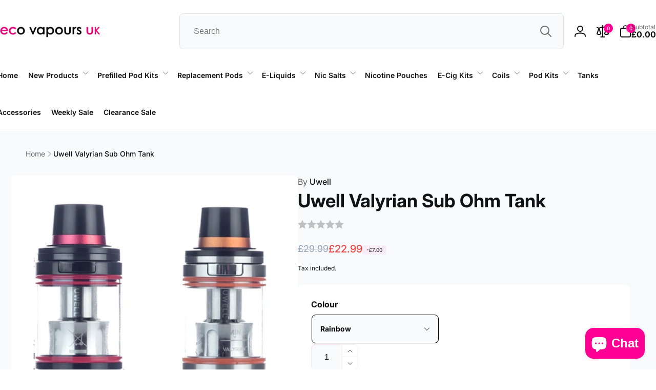

--- FILE ---
content_type: text/html; charset=utf-8
request_url: https://ecovapours.co.uk/products/uwell-valyrian-sub-ohm-tank
body_size: 51825
content:
<!doctype html>
<html class="no-js" lang="en">
  <head>
    <meta charset="utf-8">
    <meta http-equiv="X-UA-Compatible" content="IE=edge">
    <meta name="viewport" content="width=device-width,initial-scale=1">
    <meta name="theme-color" content="">
    <link rel="canonical" href="https://ecovapours.co.uk/products/uwell-valyrian-sub-ohm-tank">
    <link rel="preconnect" href="https://cdn.shopify.com" crossorigin><link rel="icon" type="image/png" href="//ecovapours.co.uk/cdn/shop/files/favicon_32x32_3551e61d-9fdb-4a43-926a-db1c93d62af7.webp?crop=center&height=32&v=1711398755&width=32">

    
<link rel="preload" as="font" href="//ecovapours.co.uk/cdn/fonts/inter/inter_n4.b2a3f24c19b4de56e8871f609e73ca7f6d2e2bb9.woff2" type="font/woff2" crossorigin><link rel="preload" as="font" href="//ecovapours.co.uk/cdn/fonts/inter/inter_n7.02711e6b374660cfc7915d1afc1c204e633421e4.woff2" type="font/woff2" crossorigin>
<title>Uwell Valyrian Sub Ohm Tank</title>
      <meta
        name="description"
        content="Uwell - Valyrian Sub-Ohm Tank. Introducing the Valyrian sub ohm tank from Uwell. This 2ml TPD version tank has all the performance you would need to get the flavour and vapour production to continue to enjoy vaping. The new Valyrian coil comes with quad coils and parallel legs which can be used with higher power and fe"
      >

<meta property="og:site_name" content="Eco Vapours UK">
<meta property="og:url" content="https://ecovapours.co.uk/products/uwell-valyrian-sub-ohm-tank">
<meta property="og:title" content="Uwell Valyrian Sub Ohm Tank">
<meta property="og:type" content="product">
<meta property="og:description" content="Uwell - Valyrian Sub-Ohm Tank. Introducing the Valyrian sub ohm tank from Uwell. This 2ml TPD version tank has all the performance you would need to get the flavour and vapour production to continue to enjoy vaping. The new Valyrian coil comes with quad coils and parallel legs which can be used with higher power and fe"><meta property="og:image" content="http://ecovapours.co.uk/cdn/shop/products/UwellValyrianSubOhmTank.png?v=1674272290">
  <meta property="og:image:secure_url" content="https://ecovapours.co.uk/cdn/shop/products/UwellValyrianSubOhmTank.png?v=1674272290">
  <meta property="og:image:width" content="600">
  <meta property="og:image:height" content="600"><meta property="og:price:amount" content="22.99">
  <meta property="og:price:currency" content="GBP"><meta name="twitter:card" content="summary_large_image">
<meta name="twitter:title" content="Uwell Valyrian Sub Ohm Tank">
<meta name="twitter:description" content="Uwell - Valyrian Sub-Ohm Tank. Introducing the Valyrian sub ohm tank from Uwell. This 2ml TPD version tank has all the performance you would need to get the flavour and vapour production to continue to enjoy vaping. The new Valyrian coil comes with quad coils and parallel legs which can be used with higher power and fe">
<script>
      window.shopUrl = 'https://ecovapours.co.uk';
      window.routes = {
        cart_url: '/cart',
        cart_add_url: '/cart/add',
        cart_change_url: '/cart/change',
        cart_update_url: '/cart/update',
        predictive_search_url: '/search/suggest',
        search_url: '/search',
        product_recommendations_url: '/recommendations/products'
      };

      window.photoswipeUrls = {
        lib: '//ecovapours.co.uk/cdn/shop/t/60/assets/photoswipe.umd.min.js?v=26433048617275824511727707328',
        loaded: false
      };

      window.hasQuickAddDrawer = false;
      window.hasQuickViewModal = false;

      window.cartStrings = {
        error: `There was an error while updating your cart. Please try again.`,
        quantityError: `You can only add [quantity] of this item to your cart.`,
        success: `The product has been added to the cart.`
      }

      window.variantStrings = {
        addToCart: `Add to cart`,
        soldOut: `Sold out`,
        unavailable: `Unavailable`,
        unavailable_with_option: `[value] - Unavailable`
      }

      window.accessibilityStrings = {
        imageAvailable: `Image [index] is now available in gallery view`,
        shareSuccess: `Link copied to clipboard`,
        copyToClipboard: `Copy link`,
        pauseSlideshow: `Pause slideshow`,
        playSlideshow: `Play slideshow`,countdownExpiredMsg: `The countdown timer has been expired.`
      };window.recentlyViewedStrings = {
          empty: "There are no recently viewed products."
        };window.addedCompareStrings = {
          success: "Added to the comparison list."
        };window.moneyFormat = "£{{amount}}";
      window.loadedBackgroundColorSwatches =false;
      window.currencyMain = "GBP";
    </script><script src="//ecovapours.co.uk/cdn/shop/t/60/assets/critical-global.js?v=22795226019053053551727707328" defer="defer"></script>

    <script>window.performance && window.performance.mark && window.performance.mark('shopify.content_for_header.start');</script><meta id="shopify-digital-wallet" name="shopify-digital-wallet" content="/11570905150/digital_wallets/dialog">
<link rel="alternate" type="application/json+oembed" href="https://ecovapours.co.uk/products/uwell-valyrian-sub-ohm-tank.oembed">
<script async="async" src="/checkouts/internal/preloads.js?locale=en-GB"></script>
<script id="shopify-features" type="application/json">{"accessToken":"0c58997ef9061a58040e3a2c4b48defc","betas":["rich-media-storefront-analytics"],"domain":"ecovapours.co.uk","predictiveSearch":true,"shopId":11570905150,"locale":"en"}</script>
<script>var Shopify = Shopify || {};
Shopify.shop = "eco-vapours.myshopify.com";
Shopify.locale = "en";
Shopify.currency = {"active":"GBP","rate":"1.0"};
Shopify.country = "GB";
Shopify.theme = {"name":"Live","id":128378110014,"schema_name":"Woodstock","schema_version":"1.1.0","theme_store_id":2239,"role":"main"};
Shopify.theme.handle = "null";
Shopify.theme.style = {"id":null,"handle":null};
Shopify.cdnHost = "ecovapours.co.uk/cdn";
Shopify.routes = Shopify.routes || {};
Shopify.routes.root = "/";</script>
<script type="module">!function(o){(o.Shopify=o.Shopify||{}).modules=!0}(window);</script>
<script>!function(o){function n(){var o=[];function n(){o.push(Array.prototype.slice.apply(arguments))}return n.q=o,n}var t=o.Shopify=o.Shopify||{};t.loadFeatures=n(),t.autoloadFeatures=n()}(window);</script>
<script id="shop-js-analytics" type="application/json">{"pageType":"product"}</script>
<script defer="defer" async type="module" src="//ecovapours.co.uk/cdn/shopifycloud/shop-js/modules/v2/client.init-shop-cart-sync_BN7fPSNr.en.esm.js"></script>
<script defer="defer" async type="module" src="//ecovapours.co.uk/cdn/shopifycloud/shop-js/modules/v2/chunk.common_Cbph3Kss.esm.js"></script>
<script defer="defer" async type="module" src="//ecovapours.co.uk/cdn/shopifycloud/shop-js/modules/v2/chunk.modal_DKumMAJ1.esm.js"></script>
<script type="module">
  await import("//ecovapours.co.uk/cdn/shopifycloud/shop-js/modules/v2/client.init-shop-cart-sync_BN7fPSNr.en.esm.js");
await import("//ecovapours.co.uk/cdn/shopifycloud/shop-js/modules/v2/chunk.common_Cbph3Kss.esm.js");
await import("//ecovapours.co.uk/cdn/shopifycloud/shop-js/modules/v2/chunk.modal_DKumMAJ1.esm.js");

  window.Shopify.SignInWithShop?.initShopCartSync?.({"fedCMEnabled":true,"windoidEnabled":true});

</script>
<script>(function() {
  var isLoaded = false;
  function asyncLoad() {
    if (isLoaded) return;
    isLoaded = true;
    var urls = ["https:\/\/www.pxucdn.com\/apps\/uso.js?shop=eco-vapours.myshopify.com"];
    for (var i = 0; i < urls.length; i++) {
      var s = document.createElement('script');
      s.type = 'text/javascript';
      s.async = true;
      s.src = urls[i];
      var x = document.getElementsByTagName('script')[0];
      x.parentNode.insertBefore(s, x);
    }
  };
  if(window.attachEvent) {
    window.attachEvent('onload', asyncLoad);
  } else {
    window.addEventListener('load', asyncLoad, false);
  }
})();</script>
<script id="__st">var __st={"a":11570905150,"offset":0,"reqid":"d6e9e145-f436-4087-99d4-1400d0060c76-1769814296","pageurl":"ecovapours.co.uk\/products\/uwell-valyrian-sub-ohm-tank","u":"92ed78fd384e","p":"product","rtyp":"product","rid":6794339385406};</script>
<script>window.ShopifyPaypalV4VisibilityTracking = true;</script>
<script id="captcha-bootstrap">!function(){'use strict';const t='contact',e='account',n='new_comment',o=[[t,t],['blogs',n],['comments',n],[t,'customer']],c=[[e,'customer_login'],[e,'guest_login'],[e,'recover_customer_password'],[e,'create_customer']],r=t=>t.map((([t,e])=>`form[action*='/${t}']:not([data-nocaptcha='true']) input[name='form_type'][value='${e}']`)).join(','),a=t=>()=>t?[...document.querySelectorAll(t)].map((t=>t.form)):[];function s(){const t=[...o],e=r(t);return a(e)}const i='password',u='form_key',d=['recaptcha-v3-token','g-recaptcha-response','h-captcha-response',i],f=()=>{try{return window.sessionStorage}catch{return}},m='__shopify_v',_=t=>t.elements[u];function p(t,e,n=!1){try{const o=window.sessionStorage,c=JSON.parse(o.getItem(e)),{data:r}=function(t){const{data:e,action:n}=t;return t[m]||n?{data:e,action:n}:{data:t,action:n}}(c);for(const[e,n]of Object.entries(r))t.elements[e]&&(t.elements[e].value=n);n&&o.removeItem(e)}catch(o){console.error('form repopulation failed',{error:o})}}const l='form_type',E='cptcha';function T(t){t.dataset[E]=!0}const w=window,h=w.document,L='Shopify',v='ce_forms',y='captcha';let A=!1;((t,e)=>{const n=(g='f06e6c50-85a8-45c8-87d0-21a2b65856fe',I='https://cdn.shopify.com/shopifycloud/storefront-forms-hcaptcha/ce_storefront_forms_captcha_hcaptcha.v1.5.2.iife.js',D={infoText:'Protected by hCaptcha',privacyText:'Privacy',termsText:'Terms'},(t,e,n)=>{const o=w[L][v],c=o.bindForm;if(c)return c(t,g,e,D).then(n);var r;o.q.push([[t,g,e,D],n]),r=I,A||(h.body.append(Object.assign(h.createElement('script'),{id:'captcha-provider',async:!0,src:r})),A=!0)});var g,I,D;w[L]=w[L]||{},w[L][v]=w[L][v]||{},w[L][v].q=[],w[L][y]=w[L][y]||{},w[L][y].protect=function(t,e){n(t,void 0,e),T(t)},Object.freeze(w[L][y]),function(t,e,n,w,h,L){const[v,y,A,g]=function(t,e,n){const i=e?o:[],u=t?c:[],d=[...i,...u],f=r(d),m=r(i),_=r(d.filter((([t,e])=>n.includes(e))));return[a(f),a(m),a(_),s()]}(w,h,L),I=t=>{const e=t.target;return e instanceof HTMLFormElement?e:e&&e.form},D=t=>v().includes(t);t.addEventListener('submit',(t=>{const e=I(t);if(!e)return;const n=D(e)&&!e.dataset.hcaptchaBound&&!e.dataset.recaptchaBound,o=_(e),c=g().includes(e)&&(!o||!o.value);(n||c)&&t.preventDefault(),c&&!n&&(function(t){try{if(!f())return;!function(t){const e=f();if(!e)return;const n=_(t);if(!n)return;const o=n.value;o&&e.removeItem(o)}(t);const e=Array.from(Array(32),(()=>Math.random().toString(36)[2])).join('');!function(t,e){_(t)||t.append(Object.assign(document.createElement('input'),{type:'hidden',name:u})),t.elements[u].value=e}(t,e),function(t,e){const n=f();if(!n)return;const o=[...t.querySelectorAll(`input[type='${i}']`)].map((({name:t})=>t)),c=[...d,...o],r={};for(const[a,s]of new FormData(t).entries())c.includes(a)||(r[a]=s);n.setItem(e,JSON.stringify({[m]:1,action:t.action,data:r}))}(t,e)}catch(e){console.error('failed to persist form',e)}}(e),e.submit())}));const S=(t,e)=>{t&&!t.dataset[E]&&(n(t,e.some((e=>e===t))),T(t))};for(const o of['focusin','change'])t.addEventListener(o,(t=>{const e=I(t);D(e)&&S(e,y())}));const B=e.get('form_key'),M=e.get(l),P=B&&M;t.addEventListener('DOMContentLoaded',(()=>{const t=y();if(P)for(const e of t)e.elements[l].value===M&&p(e,B);[...new Set([...A(),...v().filter((t=>'true'===t.dataset.shopifyCaptcha))])].forEach((e=>S(e,t)))}))}(h,new URLSearchParams(w.location.search),n,t,e,['guest_login'])})(!0,!0)}();</script>
<script integrity="sha256-4kQ18oKyAcykRKYeNunJcIwy7WH5gtpwJnB7kiuLZ1E=" data-source-attribution="shopify.loadfeatures" defer="defer" src="//ecovapours.co.uk/cdn/shopifycloud/storefront/assets/storefront/load_feature-a0a9edcb.js" crossorigin="anonymous"></script>
<script data-source-attribution="shopify.dynamic_checkout.dynamic.init">var Shopify=Shopify||{};Shopify.PaymentButton=Shopify.PaymentButton||{isStorefrontPortableWallets:!0,init:function(){window.Shopify.PaymentButton.init=function(){};var t=document.createElement("script");t.src="https://ecovapours.co.uk/cdn/shopifycloud/portable-wallets/latest/portable-wallets.en.js",t.type="module",document.head.appendChild(t)}};
</script>
<script data-source-attribution="shopify.dynamic_checkout.buyer_consent">
  function portableWalletsHideBuyerConsent(e){var t=document.getElementById("shopify-buyer-consent"),n=document.getElementById("shopify-subscription-policy-button");t&&n&&(t.classList.add("hidden"),t.setAttribute("aria-hidden","true"),n.removeEventListener("click",e))}function portableWalletsShowBuyerConsent(e){var t=document.getElementById("shopify-buyer-consent"),n=document.getElementById("shopify-subscription-policy-button");t&&n&&(t.classList.remove("hidden"),t.removeAttribute("aria-hidden"),n.addEventListener("click",e))}window.Shopify?.PaymentButton&&(window.Shopify.PaymentButton.hideBuyerConsent=portableWalletsHideBuyerConsent,window.Shopify.PaymentButton.showBuyerConsent=portableWalletsShowBuyerConsent);
</script>
<script>
  function portableWalletsCleanup(e){e&&e.src&&console.error("Failed to load portable wallets script "+e.src);var t=document.querySelectorAll("shopify-accelerated-checkout .shopify-payment-button__skeleton, shopify-accelerated-checkout-cart .wallet-cart-button__skeleton"),e=document.getElementById("shopify-buyer-consent");for(let e=0;e<t.length;e++)t[e].remove();e&&e.remove()}function portableWalletsNotLoadedAsModule(e){e instanceof ErrorEvent&&"string"==typeof e.message&&e.message.includes("import.meta")&&"string"==typeof e.filename&&e.filename.includes("portable-wallets")&&(window.removeEventListener("error",portableWalletsNotLoadedAsModule),window.Shopify.PaymentButton.failedToLoad=e,"loading"===document.readyState?document.addEventListener("DOMContentLoaded",window.Shopify.PaymentButton.init):window.Shopify.PaymentButton.init())}window.addEventListener("error",portableWalletsNotLoadedAsModule);
</script>

<script type="module" src="https://ecovapours.co.uk/cdn/shopifycloud/portable-wallets/latest/portable-wallets.en.js" onError="portableWalletsCleanup(this)" crossorigin="anonymous"></script>
<script nomodule>
  document.addEventListener("DOMContentLoaded", portableWalletsCleanup);
</script>

<link id="shopify-accelerated-checkout-styles" rel="stylesheet" media="screen" href="https://ecovapours.co.uk/cdn/shopifycloud/portable-wallets/latest/accelerated-checkout-backwards-compat.css" crossorigin="anonymous">
<style id="shopify-accelerated-checkout-cart">
        #shopify-buyer-consent {
  margin-top: 1em;
  display: inline-block;
  width: 100%;
}

#shopify-buyer-consent.hidden {
  display: none;
}

#shopify-subscription-policy-button {
  background: none;
  border: none;
  padding: 0;
  text-decoration: underline;
  font-size: inherit;
  cursor: pointer;
}

#shopify-subscription-policy-button::before {
  box-shadow: none;
}

      </style>

<script>window.performance && window.performance.mark && window.performance.mark('shopify.content_for_header.end');</script>
<style data-shopify>@font-face {
  font-family: Inter;
  font-weight: 400;
  font-style: normal;
  font-display: swap;
  src: url("//ecovapours.co.uk/cdn/fonts/inter/inter_n4.b2a3f24c19b4de56e8871f609e73ca7f6d2e2bb9.woff2") format("woff2"),
       url("//ecovapours.co.uk/cdn/fonts/inter/inter_n4.af8052d517e0c9ffac7b814872cecc27ae1fa132.woff") format("woff");
}
@font-face {
  font-family: Inter;
  font-weight: 700;
  font-style: normal;
  font-display: swap;
  src: url("//ecovapours.co.uk/cdn/fonts/inter/inter_n7.02711e6b374660cfc7915d1afc1c204e633421e4.woff2") format("woff2"),
       url("//ecovapours.co.uk/cdn/fonts/inter/inter_n7.6dab87426f6b8813070abd79972ceaf2f8d3b012.woff") format("woff");
}
@font-face {
  font-family: Inter;
  font-weight: 400;
  font-style: italic;
  font-display: swap;
  src: url("//ecovapours.co.uk/cdn/fonts/inter/inter_i4.feae1981dda792ab80d117249d9c7e0f1017e5b3.woff2") format("woff2"),
       url("//ecovapours.co.uk/cdn/fonts/inter/inter_i4.62773b7113d5e5f02c71486623cf828884c85c6e.woff") format("woff");
}
@font-face {
  font-family: Inter;
  font-weight: 700;
  font-style: italic;
  font-display: swap;
  src: url("//ecovapours.co.uk/cdn/fonts/inter/inter_i7.b377bcd4cc0f160622a22d638ae7e2cd9b86ea4c.woff2") format("woff2"),
       url("//ecovapours.co.uk/cdn/fonts/inter/inter_i7.7c69a6a34e3bb44fcf6f975857e13b9a9b25beb4.woff") format("woff");
}
@font-face {
  font-family: Inter;
  font-weight: 500;
  font-style: normal;
  font-display: swap;
  src: url("//ecovapours.co.uk/cdn/fonts/inter/inter_n5.d7101d5e168594dd06f56f290dd759fba5431d97.woff2") format("woff2"),
       url("//ecovapours.co.uk/cdn/fonts/inter/inter_n5.5332a76bbd27da00474c136abb1ca3cbbf259068.woff") format("woff");
}
@font-face {
  font-family: Inter;
  font-weight: 600;
  font-style: normal;
  font-display: swap;
  src: url("//ecovapours.co.uk/cdn/fonts/inter/inter_n6.771af0474a71b3797eb38f3487d6fb79d43b6877.woff2") format("woff2"),
       url("//ecovapours.co.uk/cdn/fonts/inter/inter_n6.88c903d8f9e157d48b73b7777d0642925bcecde7.woff") format("woff");
}

:root,.color-background-1 {
			--color-foreground: 18, 18, 18;
			--color-background: 255, 255, 255;
			--gradient-background: #ffffff;
			--color-button-text: 255, 255, 255;
			--color-button: 255, 0, 148;
			--color-sale-off-price: 239, 68, 68;
			--color-compare-at-price: 148, 163, 184;
			--color-review-stars: 251, 191, 36;
			--color-background-input: 248, 250, 252;--free-shipping-tracking-background:linear-gradient(269.94deg, rgba(239, 68, 68, 1) 0.05%, rgba(251, 191, 36, 1) 99.95%);--color-text-message-success: 22, 101, 52;
			--color-background-message-success: 239, 253, 244;
			--color-text-message-warning: 160, 98, 7;
			--color-background-message-warning: 254, 252, 232;
			--color-text-message-error: 152, 28, 27;
			--color-background-message-error: 254, 242, 242;	
		}
.color-background-2 {
			--color-foreground: 0, 0, 0;
			--color-background: 241, 245, 249;
			--gradient-background: #f1f5f9;
			--color-button-text: 255, 255, 255;
			--color-button: 255, 0, 148;
			--color-sale-off-price: 239, 68, 68;
			--color-compare-at-price: 148, 163, 184;
			--color-review-stars: 251, 191, 36;
			--color-background-input: 226, 232, 240;--free-shipping-tracking-background:linear-gradient(269.94deg, rgba(239, 68, 68, 1) 0.05%, rgba(251, 191, 36, 1) 99.95%);--color-text-message-success: 22, 101, 52;
			--color-background-message-success: 239, 253, 244;
			--color-text-message-warning: 160, 98, 7;
			--color-background-message-warning: 254, 252, 232;
			--color-text-message-error: 152, 28, 27;
			--color-background-message-error: 254, 242, 242;	
		}
.color-inverse {
			--color-foreground: 250, 250, 250;
			--color-background: 255, 0, 148;
			--gradient-background: #ff0094;
			--color-button-text: 255, 255, 255;
			--color-button: 255, 0, 148;
			--color-sale-off-price: 239, 68, 68;
			--color-compare-at-price: 115, 115, 115;
			--color-review-stars: 255, 0, 148;
			--color-background-input: 23, 23, 23;--free-shipping-tracking-background:linear-gradient(269.94deg, rgba(239, 68, 68, 1) 0.05%, rgba(251, 191, 36, 1) 99.95%);--color-text-message-success: 22, 101, 52;
			--color-background-message-success: 239, 253, 244;
			--color-text-message-warning: 160, 98, 7;
			--color-background-message-warning: 254, 252, 232;
			--color-text-message-error: 152, 28, 27;
			--color-background-message-error: 254, 242, 242;	
		}
.color-scheme-9aa734bd-c6d3-476d-bfe2-34754186fe7a {
			--color-foreground: 18, 18, 18;
			--color-background: 0, 0, 0;
			--gradient-background: rgba(0,0,0,0);
			--color-button-text: 255, 255, 255;
			--color-button: 37, 99, 235;
			--color-sale-off-price: 239, 68, 68;
			--color-compare-at-price: 148, 163, 184;
			--color-review-stars: 251, 191, 36;
			--color-background-input: 248, 250, 252;--free-shipping-tracking-background:linear-gradient(269.94deg, rgba(239, 68, 68, 1) 0.05%, rgba(251, 191, 36, 1) 99.95%);--color-text-message-success: 22, 101, 52;
			--color-background-message-success: 239, 253, 244;
			--color-text-message-warning: 160, 98, 7;
			--color-background-message-warning: 254, 252, 232;
			--color-text-message-error: 152, 28, 27;
			--color-background-message-error: 254, 242, 242;	
		}
.color-scheme-e65e893c-4402-4f79-888d-a2514d060b30 {
			--color-foreground: 255, 255, 255;
			--color-background: 0, 0, 0;
			--gradient-background: #000000;
			--color-button-text: 255, 255, 255;
			--color-button: 255, 0, 148;
			--color-sale-off-price: 239, 68, 68;
			--color-compare-at-price: 148, 163, 184;
			--color-review-stars: 251, 191, 36;
			--color-background-input: 0, 0, 0;--free-shipping-tracking-background:linear-gradient(269.94deg, rgba(239, 68, 68, 1) 0.05%, rgba(251, 191, 36, 1) 99.95%);--color-text-message-success: 22, 101, 52;
			--color-background-message-success: 239, 253, 244;
			--color-text-message-warning: 160, 98, 7;
			--color-background-message-warning: 254, 252, 232;
			--color-text-message-error: 152, 28, 27;
			--color-background-message-error: 254, 242, 242;	
		}
.color-scheme-e89ba856-7673-44d8-9b48-63b32a8d1b70 {
			--color-foreground: 18, 18, 18;
			--color-background: 253, 239, 248;
			--gradient-background: #fdeff8;
			--color-button-text: 255, 255, 255;
			--color-button: 255, 0, 148;
			--color-sale-off-price: 239, 68, 68;
			--color-compare-at-price: 148, 163, 184;
			--color-review-stars: 251, 191, 36;
			--color-background-input: 248, 250, 252;--free-shipping-tracking-background:linear-gradient(269.94deg, rgba(239, 68, 68, 1) 0.05%, rgba(251, 191, 36, 1) 99.95%);--color-text-message-success: 22, 101, 52;
			--color-background-message-success: 239, 253, 244;
			--color-text-message-warning: 160, 98, 7;
			--color-background-message-warning: 254, 252, 232;
			--color-text-message-error: 152, 28, 27;
			--color-background-message-error: 254, 242, 242;	
		}:root {
		--font-body-family: Inter, sans-serif;
		--font-body-style: normal;
		--font-body-weight: 400;
		--font-body-weight-bold: 700;
		--font-body-weight-medium:500;

		--font-heading-family: Inter, sans-serif;
		--font-heading-style: normal;
		--font-heading-weight: 400;
		--font-heading-weight-bold: 700;
		--font-heading-weight-rte-bold: 700;
		--font-heading-weight-semi-bold:600;
		--font-heading-weight-medium:500;

		--font-body-scale: 1.0;
		--font-heading-scale: 1.0;--font-button-family: var(--font-heading-family);
			--font-button-style: var(--font-heading-style);
			--font-button-weight: var(--font-heading-weight);
			--font-button-weight-medium: var(--font-heading-weight-medium);
			--font-button-scale: var(--font-heading-scale);
			--font-button-weight-bold: var(--font-heading-weight-semi-bold);--page-width: 160rem;
		--page-width-margin: 0rem;

		--product-card-text-alignment: left;
		--product-card-border-opacity: 0.05;
		--product-card-padding: 2rem;
		--product-card-shadow-position: 0rem;
		--product-card-shadow-opacity: 0.15;
		
		--collection-card-text-alignment: left;
		
		--color-sale-badge-foreground: 220, 38, 38;
		--color-sale-badge-background: 254, 242, 242;
		--color-sold-out-badge-foreground: 234, 92, 92;
		--color-sold-out-badge-background: 255, 255, 255;
		--color-custom-badge-1-foreground: 22, 163, 74;
		--color-custom-badge-1-background: 240, 253, 244;
		--color-custom-badge-2-foreground: 255, 255, 255;
		--color-custom-badge-2-background: 6, 5, 227;
		--color-custom-badge-3-foreground: 255, 255, 255;
		--color-custom-badge-3-background: 0, 0, 0;
		--color-custom-badge-4-foreground: 255, 255, 255;
		--color-custom-badge-4-background: 24, 206, 8;
		--color-custom-badge-5-foreground: 0, 0, 0;
		--color-custom-badge-5-background: 138, 255, 248;

		--spacing-sections-desktop: 0px;
		--spacing-sections-mobile: 0px;

		--grid-desktop-vertical-spacing: 28px;
		--grid-desktop-horizontal-spacing: 28px;
		--grid-mobile-vertical-spacing: 14px;
		--grid-mobile-horizontal-spacing: 14px;

		--variants-pills-color-radius:50%;/* Deprecated variables - will be removed in the next version */
		--font-body-weight-500: var(--font-body-weight-medium);
	}

	:root, .color-background-1, .color-background-2, .color-inverse, .color-scheme-9aa734bd-c6d3-476d-bfe2-34754186fe7a, .color-scheme-e65e893c-4402-4f79-888d-a2514d060b30, .color-scheme-e89ba856-7673-44d8-9b48-63b32a8d1b70 {
		--color-button-outline: var(--color-button-text);
		--color-button-text-outline: var(--color-button);
		--color-link: var(--color-foreground);
		--color-line: rgb(var(--color-foreground), .3);
		--color-card-hover: var(--color-foreground);
		--color-accent-text: var(--color-highlight);
		--color-price-foreground: var(--color-foreground);
		--color-review-stars-foreground: var(--color-review-stars);
		--color-highlight: var(--color-button);
	}

	body, .color-background-1, .color-background-2, .color-inverse, .color-scheme-9aa734bd-c6d3-476d-bfe2-34754186fe7a, .color-scheme-e65e893c-4402-4f79-888d-a2514d060b30, .color-scheme-e89ba856-7673-44d8-9b48-63b32a8d1b70 {
		color: rgb(var(--color-foreground));
		background-color: rgb(var(--color-background));
	}*,
		*::before,
		*::after {
			box-sizing: inherit;
		}

		html {
			box-sizing: border-box;
			font-size: calc(var(--font-body-scale) * 62.5%);
			height: 100%;
		}

		body {
			display: grid;
			grid-template-rows: auto auto 1fr auto;
			grid-template-columns: 100%;
			min-height: 100%;
			margin: 0;
			font-size: 1.6rem;
			line-height: calc(1 + 0.6 / var(--font-body-scale));
			font-family: var(--font-body-family);
			font-style: var(--font-body-style);
			font-weight: var(--font-body-weight);
		}ul.grid.contains-card--product {
			--grid-horizontal-spacing: 0rem;
			--grid-mobile-vertical-spacing: 0rem;
			--grid-desktop-vertical-spacing: 0rem;
			row-gap: 0rem;
		}</style><link href="//ecovapours.co.uk/cdn/shop/t/60/assets/critical-base.css?v=4664489861077404841751885780" rel="stylesheet" type="text/css" media="all" />
    <link rel="stylesheet" href="//ecovapours.co.uk/cdn/shop/t/60/assets/component-card.css?v=155438094760248417781727707328" media="print" onload="this.media='all'">

    <script>
      document.documentElement.className = document.documentElement.className.replace('no-js', 'js');
      if (Shopify.designMode) {
        document.documentElement.classList.add('shopify-design-mode');
      }
    </script>
    

  <script src="https://cdn.shopify.com/extensions/e8878072-2f6b-4e89-8082-94b04320908d/inbox-1254/assets/inbox-chat-loader.js" type="text/javascript" defer="defer"></script>
<link href="https://monorail-edge.shopifysvc.com" rel="dns-prefetch">
<script>(function(){if ("sendBeacon" in navigator && "performance" in window) {try {var session_token_from_headers = performance.getEntriesByType('navigation')[0].serverTiming.find(x => x.name == '_s').description;} catch {var session_token_from_headers = undefined;}var session_cookie_matches = document.cookie.match(/_shopify_s=([^;]*)/);var session_token_from_cookie = session_cookie_matches && session_cookie_matches.length === 2 ? session_cookie_matches[1] : "";var session_token = session_token_from_headers || session_token_from_cookie || "";function handle_abandonment_event(e) {var entries = performance.getEntries().filter(function(entry) {return /monorail-edge.shopifysvc.com/.test(entry.name);});if (!window.abandonment_tracked && entries.length === 0) {window.abandonment_tracked = true;var currentMs = Date.now();var navigation_start = performance.timing.navigationStart;var payload = {shop_id: 11570905150,url: window.location.href,navigation_start,duration: currentMs - navigation_start,session_token,page_type: "product"};window.navigator.sendBeacon("https://monorail-edge.shopifysvc.com/v1/produce", JSON.stringify({schema_id: "online_store_buyer_site_abandonment/1.1",payload: payload,metadata: {event_created_at_ms: currentMs,event_sent_at_ms: currentMs}}));}}window.addEventListener('pagehide', handle_abandonment_event);}}());</script>
<script id="web-pixels-manager-setup">(function e(e,d,r,n,o){if(void 0===o&&(o={}),!Boolean(null===(a=null===(i=window.Shopify)||void 0===i?void 0:i.analytics)||void 0===a?void 0:a.replayQueue)){var i,a;window.Shopify=window.Shopify||{};var t=window.Shopify;t.analytics=t.analytics||{};var s=t.analytics;s.replayQueue=[],s.publish=function(e,d,r){return s.replayQueue.push([e,d,r]),!0};try{self.performance.mark("wpm:start")}catch(e){}var l=function(){var e={modern:/Edge?\/(1{2}[4-9]|1[2-9]\d|[2-9]\d{2}|\d{4,})\.\d+(\.\d+|)|Firefox\/(1{2}[4-9]|1[2-9]\d|[2-9]\d{2}|\d{4,})\.\d+(\.\d+|)|Chrom(ium|e)\/(9{2}|\d{3,})\.\d+(\.\d+|)|(Maci|X1{2}).+ Version\/(15\.\d+|(1[6-9]|[2-9]\d|\d{3,})\.\d+)([,.]\d+|)( \(\w+\)|)( Mobile\/\w+|) Safari\/|Chrome.+OPR\/(9{2}|\d{3,})\.\d+\.\d+|(CPU[ +]OS|iPhone[ +]OS|CPU[ +]iPhone|CPU IPhone OS|CPU iPad OS)[ +]+(15[._]\d+|(1[6-9]|[2-9]\d|\d{3,})[._]\d+)([._]\d+|)|Android:?[ /-](13[3-9]|1[4-9]\d|[2-9]\d{2}|\d{4,})(\.\d+|)(\.\d+|)|Android.+Firefox\/(13[5-9]|1[4-9]\d|[2-9]\d{2}|\d{4,})\.\d+(\.\d+|)|Android.+Chrom(ium|e)\/(13[3-9]|1[4-9]\d|[2-9]\d{2}|\d{4,})\.\d+(\.\d+|)|SamsungBrowser\/([2-9]\d|\d{3,})\.\d+/,legacy:/Edge?\/(1[6-9]|[2-9]\d|\d{3,})\.\d+(\.\d+|)|Firefox\/(5[4-9]|[6-9]\d|\d{3,})\.\d+(\.\d+|)|Chrom(ium|e)\/(5[1-9]|[6-9]\d|\d{3,})\.\d+(\.\d+|)([\d.]+$|.*Safari\/(?![\d.]+ Edge\/[\d.]+$))|(Maci|X1{2}).+ Version\/(10\.\d+|(1[1-9]|[2-9]\d|\d{3,})\.\d+)([,.]\d+|)( \(\w+\)|)( Mobile\/\w+|) Safari\/|Chrome.+OPR\/(3[89]|[4-9]\d|\d{3,})\.\d+\.\d+|(CPU[ +]OS|iPhone[ +]OS|CPU[ +]iPhone|CPU IPhone OS|CPU iPad OS)[ +]+(10[._]\d+|(1[1-9]|[2-9]\d|\d{3,})[._]\d+)([._]\d+|)|Android:?[ /-](13[3-9]|1[4-9]\d|[2-9]\d{2}|\d{4,})(\.\d+|)(\.\d+|)|Mobile Safari.+OPR\/([89]\d|\d{3,})\.\d+\.\d+|Android.+Firefox\/(13[5-9]|1[4-9]\d|[2-9]\d{2}|\d{4,})\.\d+(\.\d+|)|Android.+Chrom(ium|e)\/(13[3-9]|1[4-9]\d|[2-9]\d{2}|\d{4,})\.\d+(\.\d+|)|Android.+(UC? ?Browser|UCWEB|U3)[ /]?(15\.([5-9]|\d{2,})|(1[6-9]|[2-9]\d|\d{3,})\.\d+)\.\d+|SamsungBrowser\/(5\.\d+|([6-9]|\d{2,})\.\d+)|Android.+MQ{2}Browser\/(14(\.(9|\d{2,})|)|(1[5-9]|[2-9]\d|\d{3,})(\.\d+|))(\.\d+|)|K[Aa][Ii]OS\/(3\.\d+|([4-9]|\d{2,})\.\d+)(\.\d+|)/},d=e.modern,r=e.legacy,n=navigator.userAgent;return n.match(d)?"modern":n.match(r)?"legacy":"unknown"}(),u="modern"===l?"modern":"legacy",c=(null!=n?n:{modern:"",legacy:""})[u],f=function(e){return[e.baseUrl,"/wpm","/b",e.hashVersion,"modern"===e.buildTarget?"m":"l",".js"].join("")}({baseUrl:d,hashVersion:r,buildTarget:u}),m=function(e){var d=e.version,r=e.bundleTarget,n=e.surface,o=e.pageUrl,i=e.monorailEndpoint;return{emit:function(e){var a=e.status,t=e.errorMsg,s=(new Date).getTime(),l=JSON.stringify({metadata:{event_sent_at_ms:s},events:[{schema_id:"web_pixels_manager_load/3.1",payload:{version:d,bundle_target:r,page_url:o,status:a,surface:n,error_msg:t},metadata:{event_created_at_ms:s}}]});if(!i)return console&&console.warn&&console.warn("[Web Pixels Manager] No Monorail endpoint provided, skipping logging."),!1;try{return self.navigator.sendBeacon.bind(self.navigator)(i,l)}catch(e){}var u=new XMLHttpRequest;try{return u.open("POST",i,!0),u.setRequestHeader("Content-Type","text/plain"),u.send(l),!0}catch(e){return console&&console.warn&&console.warn("[Web Pixels Manager] Got an unhandled error while logging to Monorail."),!1}}}}({version:r,bundleTarget:l,surface:e.surface,pageUrl:self.location.href,monorailEndpoint:e.monorailEndpoint});try{o.browserTarget=l,function(e){var d=e.src,r=e.async,n=void 0===r||r,o=e.onload,i=e.onerror,a=e.sri,t=e.scriptDataAttributes,s=void 0===t?{}:t,l=document.createElement("script"),u=document.querySelector("head"),c=document.querySelector("body");if(l.async=n,l.src=d,a&&(l.integrity=a,l.crossOrigin="anonymous"),s)for(var f in s)if(Object.prototype.hasOwnProperty.call(s,f))try{l.dataset[f]=s[f]}catch(e){}if(o&&l.addEventListener("load",o),i&&l.addEventListener("error",i),u)u.appendChild(l);else{if(!c)throw new Error("Did not find a head or body element to append the script");c.appendChild(l)}}({src:f,async:!0,onload:function(){if(!function(){var e,d;return Boolean(null===(d=null===(e=window.Shopify)||void 0===e?void 0:e.analytics)||void 0===d?void 0:d.initialized)}()){var d=window.webPixelsManager.init(e)||void 0;if(d){var r=window.Shopify.analytics;r.replayQueue.forEach((function(e){var r=e[0],n=e[1],o=e[2];d.publishCustomEvent(r,n,o)})),r.replayQueue=[],r.publish=d.publishCustomEvent,r.visitor=d.visitor,r.initialized=!0}}},onerror:function(){return m.emit({status:"failed",errorMsg:"".concat(f," has failed to load")})},sri:function(e){var d=/^sha384-[A-Za-z0-9+/=]+$/;return"string"==typeof e&&d.test(e)}(c)?c:"",scriptDataAttributes:o}),m.emit({status:"loading"})}catch(e){m.emit({status:"failed",errorMsg:(null==e?void 0:e.message)||"Unknown error"})}}})({shopId: 11570905150,storefrontBaseUrl: "https://ecovapours.co.uk",extensionsBaseUrl: "https://extensions.shopifycdn.com/cdn/shopifycloud/web-pixels-manager",monorailEndpoint: "https://monorail-edge.shopifysvc.com/unstable/produce_batch",surface: "storefront-renderer",enabledBetaFlags: ["2dca8a86"],webPixelsConfigList: [{"id":"shopify-app-pixel","configuration":"{}","eventPayloadVersion":"v1","runtimeContext":"STRICT","scriptVersion":"0450","apiClientId":"shopify-pixel","type":"APP","privacyPurposes":["ANALYTICS","MARKETING"]},{"id":"shopify-custom-pixel","eventPayloadVersion":"v1","runtimeContext":"LAX","scriptVersion":"0450","apiClientId":"shopify-pixel","type":"CUSTOM","privacyPurposes":["ANALYTICS","MARKETING"]}],isMerchantRequest: false,initData: {"shop":{"name":"Eco Vapours UK","paymentSettings":{"currencyCode":"GBP"},"myshopifyDomain":"eco-vapours.myshopify.com","countryCode":"GB","storefrontUrl":"https:\/\/ecovapours.co.uk"},"customer":null,"cart":null,"checkout":null,"productVariants":[{"price":{"amount":22.99,"currencyCode":"GBP"},"product":{"title":"Uwell Valyrian Sub Ohm Tank","vendor":"Uwell","id":"6794339385406","untranslatedTitle":"Uwell Valyrian Sub Ohm Tank","url":"\/products\/uwell-valyrian-sub-ohm-tank","type":"Tank"},"id":"39658072899646","image":{"src":"\/\/ecovapours.co.uk\/cdn\/shop\/products\/UwellValyrianSubOhmTank.png?v=1674272290"},"sku":null,"title":"Rainbow","untranslatedTitle":"Rainbow"},{"price":{"amount":22.99,"currencyCode":"GBP"},"product":{"title":"Uwell Valyrian Sub Ohm Tank","vendor":"Uwell","id":"6794339385406","untranslatedTitle":"Uwell Valyrian Sub Ohm Tank","url":"\/products\/uwell-valyrian-sub-ohm-tank","type":"Tank"},"id":"39658072932414","image":{"src":"\/\/ecovapours.co.uk\/cdn\/shop\/products\/UwellValyrianSubOhmTank.png?v=1674272290"},"sku":null,"title":"Black","untranslatedTitle":"Black"},{"price":{"amount":22.99,"currencyCode":"GBP"},"product":{"title":"Uwell Valyrian Sub Ohm Tank","vendor":"Uwell","id":"6794339385406","untranslatedTitle":"Uwell Valyrian Sub Ohm Tank","url":"\/products\/uwell-valyrian-sub-ohm-tank","type":"Tank"},"id":"39658072965182","image":{"src":"\/\/ecovapours.co.uk\/cdn\/shop\/products\/UwellValyrianSubOhmTank.png?v=1674272290"},"sku":null,"title":"Stainless Steel","untranslatedTitle":"Stainless Steel"}],"purchasingCompany":null},},"https://ecovapours.co.uk/cdn","1d2a099fw23dfb22ep557258f5m7a2edbae",{"modern":"","legacy":""},{"shopId":"11570905150","storefrontBaseUrl":"https:\/\/ecovapours.co.uk","extensionBaseUrl":"https:\/\/extensions.shopifycdn.com\/cdn\/shopifycloud\/web-pixels-manager","surface":"storefront-renderer","enabledBetaFlags":"[\"2dca8a86\"]","isMerchantRequest":"false","hashVersion":"1d2a099fw23dfb22ep557258f5m7a2edbae","publish":"custom","events":"[[\"page_viewed\",{}],[\"product_viewed\",{\"productVariant\":{\"price\":{\"amount\":22.99,\"currencyCode\":\"GBP\"},\"product\":{\"title\":\"Uwell Valyrian Sub Ohm Tank\",\"vendor\":\"Uwell\",\"id\":\"6794339385406\",\"untranslatedTitle\":\"Uwell Valyrian Sub Ohm Tank\",\"url\":\"\/products\/uwell-valyrian-sub-ohm-tank\",\"type\":\"Tank\"},\"id\":\"39658072899646\",\"image\":{\"src\":\"\/\/ecovapours.co.uk\/cdn\/shop\/products\/UwellValyrianSubOhmTank.png?v=1674272290\"},\"sku\":null,\"title\":\"Rainbow\",\"untranslatedTitle\":\"Rainbow\"}}]]"});</script><script>
  window.ShopifyAnalytics = window.ShopifyAnalytics || {};
  window.ShopifyAnalytics.meta = window.ShopifyAnalytics.meta || {};
  window.ShopifyAnalytics.meta.currency = 'GBP';
  var meta = {"product":{"id":6794339385406,"gid":"gid:\/\/shopify\/Product\/6794339385406","vendor":"Uwell","type":"Tank","handle":"uwell-valyrian-sub-ohm-tank","variants":[{"id":39658072899646,"price":2299,"name":"Uwell Valyrian Sub Ohm Tank - Rainbow","public_title":"Rainbow","sku":null},{"id":39658072932414,"price":2299,"name":"Uwell Valyrian Sub Ohm Tank - Black","public_title":"Black","sku":null},{"id":39658072965182,"price":2299,"name":"Uwell Valyrian Sub Ohm Tank - Stainless Steel","public_title":"Stainless Steel","sku":null}],"remote":false},"page":{"pageType":"product","resourceType":"product","resourceId":6794339385406,"requestId":"d6e9e145-f436-4087-99d4-1400d0060c76-1769814296"}};
  for (var attr in meta) {
    window.ShopifyAnalytics.meta[attr] = meta[attr];
  }
</script>
<script class="analytics">
  (function () {
    var customDocumentWrite = function(content) {
      var jquery = null;

      if (window.jQuery) {
        jquery = window.jQuery;
      } else if (window.Checkout && window.Checkout.$) {
        jquery = window.Checkout.$;
      }

      if (jquery) {
        jquery('body').append(content);
      }
    };

    var hasLoggedConversion = function(token) {
      if (token) {
        return document.cookie.indexOf('loggedConversion=' + token) !== -1;
      }
      return false;
    }

    var setCookieIfConversion = function(token) {
      if (token) {
        var twoMonthsFromNow = new Date(Date.now());
        twoMonthsFromNow.setMonth(twoMonthsFromNow.getMonth() + 2);

        document.cookie = 'loggedConversion=' + token + '; expires=' + twoMonthsFromNow;
      }
    }

    var trekkie = window.ShopifyAnalytics.lib = window.trekkie = window.trekkie || [];
    if (trekkie.integrations) {
      return;
    }
    trekkie.methods = [
      'identify',
      'page',
      'ready',
      'track',
      'trackForm',
      'trackLink'
    ];
    trekkie.factory = function(method) {
      return function() {
        var args = Array.prototype.slice.call(arguments);
        args.unshift(method);
        trekkie.push(args);
        return trekkie;
      };
    };
    for (var i = 0; i < trekkie.methods.length; i++) {
      var key = trekkie.methods[i];
      trekkie[key] = trekkie.factory(key);
    }
    trekkie.load = function(config) {
      trekkie.config = config || {};
      trekkie.config.initialDocumentCookie = document.cookie;
      var first = document.getElementsByTagName('script')[0];
      var script = document.createElement('script');
      script.type = 'text/javascript';
      script.onerror = function(e) {
        var scriptFallback = document.createElement('script');
        scriptFallback.type = 'text/javascript';
        scriptFallback.onerror = function(error) {
                var Monorail = {
      produce: function produce(monorailDomain, schemaId, payload) {
        var currentMs = new Date().getTime();
        var event = {
          schema_id: schemaId,
          payload: payload,
          metadata: {
            event_created_at_ms: currentMs,
            event_sent_at_ms: currentMs
          }
        };
        return Monorail.sendRequest("https://" + monorailDomain + "/v1/produce", JSON.stringify(event));
      },
      sendRequest: function sendRequest(endpointUrl, payload) {
        // Try the sendBeacon API
        if (window && window.navigator && typeof window.navigator.sendBeacon === 'function' && typeof window.Blob === 'function' && !Monorail.isIos12()) {
          var blobData = new window.Blob([payload], {
            type: 'text/plain'
          });

          if (window.navigator.sendBeacon(endpointUrl, blobData)) {
            return true;
          } // sendBeacon was not successful

        } // XHR beacon

        var xhr = new XMLHttpRequest();

        try {
          xhr.open('POST', endpointUrl);
          xhr.setRequestHeader('Content-Type', 'text/plain');
          xhr.send(payload);
        } catch (e) {
          console.log(e);
        }

        return false;
      },
      isIos12: function isIos12() {
        return window.navigator.userAgent.lastIndexOf('iPhone; CPU iPhone OS 12_') !== -1 || window.navigator.userAgent.lastIndexOf('iPad; CPU OS 12_') !== -1;
      }
    };
    Monorail.produce('monorail-edge.shopifysvc.com',
      'trekkie_storefront_load_errors/1.1',
      {shop_id: 11570905150,
      theme_id: 128378110014,
      app_name: "storefront",
      context_url: window.location.href,
      source_url: "//ecovapours.co.uk/cdn/s/trekkie.storefront.c59ea00e0474b293ae6629561379568a2d7c4bba.min.js"});

        };
        scriptFallback.async = true;
        scriptFallback.src = '//ecovapours.co.uk/cdn/s/trekkie.storefront.c59ea00e0474b293ae6629561379568a2d7c4bba.min.js';
        first.parentNode.insertBefore(scriptFallback, first);
      };
      script.async = true;
      script.src = '//ecovapours.co.uk/cdn/s/trekkie.storefront.c59ea00e0474b293ae6629561379568a2d7c4bba.min.js';
      first.parentNode.insertBefore(script, first);
    };
    trekkie.load(
      {"Trekkie":{"appName":"storefront","development":false,"defaultAttributes":{"shopId":11570905150,"isMerchantRequest":null,"themeId":128378110014,"themeCityHash":"14182580869868340860","contentLanguage":"en","currency":"GBP","eventMetadataId":"829b3fc9-f903-427d-8320-c77eadf764dd"},"isServerSideCookieWritingEnabled":true,"monorailRegion":"shop_domain","enabledBetaFlags":["65f19447","b5387b81"]},"Session Attribution":{},"S2S":{"facebookCapiEnabled":false,"source":"trekkie-storefront-renderer","apiClientId":580111}}
    );

    var loaded = false;
    trekkie.ready(function() {
      if (loaded) return;
      loaded = true;

      window.ShopifyAnalytics.lib = window.trekkie;

      var originalDocumentWrite = document.write;
      document.write = customDocumentWrite;
      try { window.ShopifyAnalytics.merchantGoogleAnalytics.call(this); } catch(error) {};
      document.write = originalDocumentWrite;

      window.ShopifyAnalytics.lib.page(null,{"pageType":"product","resourceType":"product","resourceId":6794339385406,"requestId":"d6e9e145-f436-4087-99d4-1400d0060c76-1769814296","shopifyEmitted":true});

      var match = window.location.pathname.match(/checkouts\/(.+)\/(thank_you|post_purchase)/)
      var token = match? match[1]: undefined;
      if (!hasLoggedConversion(token)) {
        setCookieIfConversion(token);
        window.ShopifyAnalytics.lib.track("Viewed Product",{"currency":"GBP","variantId":39658072899646,"productId":6794339385406,"productGid":"gid:\/\/shopify\/Product\/6794339385406","name":"Uwell Valyrian Sub Ohm Tank - Rainbow","price":"22.99","sku":null,"brand":"Uwell","variant":"Rainbow","category":"Tank","nonInteraction":true,"remote":false},undefined,undefined,{"shopifyEmitted":true});
      window.ShopifyAnalytics.lib.track("monorail:\/\/trekkie_storefront_viewed_product\/1.1",{"currency":"GBP","variantId":39658072899646,"productId":6794339385406,"productGid":"gid:\/\/shopify\/Product\/6794339385406","name":"Uwell Valyrian Sub Ohm Tank - Rainbow","price":"22.99","sku":null,"brand":"Uwell","variant":"Rainbow","category":"Tank","nonInteraction":true,"remote":false,"referer":"https:\/\/ecovapours.co.uk\/products\/uwell-valyrian-sub-ohm-tank"});
      }
    });


        var eventsListenerScript = document.createElement('script');
        eventsListenerScript.async = true;
        eventsListenerScript.src = "//ecovapours.co.uk/cdn/shopifycloud/storefront/assets/shop_events_listener-3da45d37.js";
        document.getElementsByTagName('head')[0].appendChild(eventsListenerScript);

})();</script>
  <script>
  if (!window.ga || (window.ga && typeof window.ga !== 'function')) {
    window.ga = function ga() {
      (window.ga.q = window.ga.q || []).push(arguments);
      if (window.Shopify && window.Shopify.analytics && typeof window.Shopify.analytics.publish === 'function') {
        window.Shopify.analytics.publish("ga_stub_called", {}, {sendTo: "google_osp_migration"});
      }
      console.error("Shopify's Google Analytics stub called with:", Array.from(arguments), "\nSee https://help.shopify.com/manual/promoting-marketing/pixels/pixel-migration#google for more information.");
    };
    if (window.Shopify && window.Shopify.analytics && typeof window.Shopify.analytics.publish === 'function') {
      window.Shopify.analytics.publish("ga_stub_initialized", {}, {sendTo: "google_osp_migration"});
    }
  }
</script>
<script
  defer
  src="https://ecovapours.co.uk/cdn/shopifycloud/perf-kit/shopify-perf-kit-3.1.0.min.js"
  data-application="storefront-renderer"
  data-shop-id="11570905150"
  data-render-region="gcp-us-east1"
  data-page-type="product"
  data-theme-instance-id="128378110014"
  data-theme-name="Woodstock"
  data-theme-version="1.1.0"
  data-monorail-region="shop_domain"
  data-resource-timing-sampling-rate="10"
  data-shs="true"
  data-shs-beacon="true"
  data-shs-export-with-fetch="true"
  data-shs-logs-sample-rate="1"
  data-shs-beacon-endpoint="https://ecovapours.co.uk/api/collect"
></script>
</head>

  <body class="gradient">
    <a class="skip-to-content-link skip-to-content-link--all button visually-hidden" href="#MainContent">
      <span>Skip to content</span>
    </a>

  
<svg xmlns="http://www.w3.org/2000/svg" class="hidden">
  <symbol id="icon-search" viewbox="0 0 24 24" fill="none">
    <path d="M22 22L15.656 15.656" stroke="currentColor" stroke-width="2" stroke-linecap="round" stroke-linejoin="round"/>
    <path d="M10 18C14.4183 18 18 14.4183 18 10C18 5.58172 14.4183 2 10 2C5.58172 2 2 5.58172 2 10C2 14.4183 5.58172 18 10 18Z" stroke="currentColor" stroke-width="2" stroke-linecap="round" stroke-linejoin="round"/>
  </symbol>

  <symbol id="icon-close" class="icon icon-close" fill="none" viewBox="0 0 18 17">
    <path d="M.865 15.978a.5.5 0 00.707.707l7.433-7.431 7.579 7.282a.501.501 0 00.846-.37.5.5 0 00-.153-.351L9.712 8.546l7.417-7.416a.5.5 0 10-.707-.708L8.991 7.853 1.413.573a.5.5 0 10-.693.72l7.563 7.268-7.418 7.417z" fill="currentColor">
  </symbol>

  <symbol id="icon-star">
    <path d="M6.5 0L8.3544 3.7568L12.5 4.3592L9.5 7.2832L10.208 11.4128L6.5 9.4632L2.792 11.4128L3.5 7.2832L0.5 4.3592L4.6456 3.7568L6.5 0Z" fill="currentColor"/>
  </symbol>

  <symbol id="icon-eye">
    <path d="M2 9C2 9 5 4.5 9.5 4.5C14 4.5 17 9 17 9C17 9 14 13.5 9.5 13.5C5 13.5 2 9 2 9Z" stroke="currentColor" stroke-width="1.2" stroke-linecap="round" stroke-linejoin="round"/>
    <path d="M9.5 10.5C11.1569 10.5 12.5 9.15685 12.5 7.5C12.5 5.84315 11.1569 4.5 9.5 4.5C7.84315 4.5 6.5 5.84315 6.5 7.5C6.5 9.15685 7.84315 10.5 9.5 10.5Z" stroke="currentColor" stroke-width="1.2" stroke-linecap="round" stroke-linejoin="round"/>
  </symbol>
</svg><!-- BEGIN sections: header-group -->
<div id="shopify-section-sections--15902767120446__header" class="shopify-section shopify-section-group-header-group section-header">
<link rel="stylesheet" href="//ecovapours.co.uk/cdn/shop/t/60/assets/component-list-menu.css?v=131719312031725587831727707328" media="print" onload="this.media='all'">
<link rel="stylesheet" href="//ecovapours.co.uk/cdn/shop/t/60/assets/component-search.css?v=131819334157748362831727707328" media="print" onload="this.media='all'">
<link rel="stylesheet" href="//ecovapours.co.uk/cdn/shop/t/60/assets/component-menu-drawer.css?v=164225425080772797681727707328" media="print" onload="this.media='all'"><link rel="stylesheet" href="//ecovapours.co.uk/cdn/shop/t/60/assets/component-price.css?v=3232157287661497301727707328" media="print" onload="this.media='all'">
  <link rel="stylesheet" href="//ecovapours.co.uk/cdn/shop/t/60/assets/component-loading-overlay.css?v=115564791691446937071727707328" media="print" onload="this.media='all'"><link rel="stylesheet" href="//ecovapours.co.uk/cdn/shop/t/60/assets/component-mega-menu.css?v=137989435230107161941727985072" media="print" onload="this.media='all'">

<noscript><link href="//ecovapours.co.uk/cdn/shop/t/60/assets/component-mega-menu.css?v=137989435230107161941727985072" rel="stylesheet" type="text/css" media="all" /></noscript>
<noscript><link href="//ecovapours.co.uk/cdn/shop/t/60/assets/component-list-menu.css?v=131719312031725587831727707328" rel="stylesheet" type="text/css" media="all" /></noscript>
<noscript><link href="//ecovapours.co.uk/cdn/shop/t/60/assets/component-search.css?v=131819334157748362831727707328" rel="stylesheet" type="text/css" media="all" /></noscript>
<noscript><link href="//ecovapours.co.uk/cdn/shop/t/60/assets/component-menu-drawer.css?v=164225425080772797681727707328" rel="stylesheet" type="text/css" media="all" /></noscript><link rel="stylesheet" href="//ecovapours.co.uk/cdn/shop/t/60/assets/component-cart-items.css?v=16834421970582929651727707328" media="print" onload="this.media='all'"><style>
  .header-top {
    --disclosure-direction: 0.5rem;
  }

  .menu-drawer-container {
    display: flex;
  }

  .header__heading-logo {
    max-width: 250px;
  }

  .header__icons {
    column-gap: 1rem;
  }

  .list-menu {
    list-style: none;
    padding: 0;
    margin: 0;
  }

  .list-menu--inline {
    display: inline-flex;
    flex-wrap: wrap;
    column-gap: 0.5rem;
  }

  summary.list-menu__item {
    padding-right: 2.7rem;
  }

  .list-menu__item:not(.header__menu-item--top) {
    line-height: calc(1 + 0.3 / var(--font-body-scale));
  }

  .list-menu__item--link {
    text-decoration: none;
    padding-bottom: 1rem;
    padding-top: 1rem;
    line-height: calc(1 + 0.8 / var(--font-body-scale));
  }

  .predictive-search-loading-icon {
    display: none;
  }

  .header__toggle-nav-button {
    width: 0rem;
    padding: 0;
    background: none;
    border: none;
  }

  @media screen and (min-width: 750px) {
    .list-menu__item--link {
      padding-bottom: 0.5rem;
      padding-top: 0.5rem;
    }
  }
  @media screen and (min-width: 1200px) {
    .list-menu--inline {
      column-gap: 1rem;
    }
  }
</style><style data-shopify>@media screen and (max-width: 989px) {
    .header__heading-link {text-align: center;}
  }
  .header {
    --header-template-areas: 'left-icon heading icons';--header-template-columns: 1fr auto 1fr;}
  @media screen and (min-width: 990px) {
    .header {--header-template-areas: 'heading icons icons' 'navigation navigation navigation';  
        --header-template-columns: repeat(3, auto);
        padding-top: 1.5rem;
        margin-top: 1.1rem;}.header__inner {
        row-gap: 1.5rem;
      }
      .header__inline-menu {
        margin-top: 1.1rem;
      }
      .header__heading {
        z-index: 3;
      }
      .header__icons {
        grid-column: 2/4;
        width: 100%;
        justify-content: flex-end;
      }
      .header__search {
        flex-grow: 1;
      }
      .search--header {
        justify-content: flex-end;
      }
      .search__input--header {
        width: min(50rem, 100%);
      }}</style><script src="//ecovapours.co.uk/cdn/shop/t/60/assets/details-disclosure.js?v=79189274043325097011727707328" defer="defer"></script>
<script src="//ecovapours.co.uk/cdn/shop/t/60/assets/details-modal.js?v=141430337600116437951727707328" defer="defer"></script><script src="//ecovapours.co.uk/cdn/shop/t/60/assets/sticky-header.js?v=116531122511319602571727707328" defer="defer"></script><sticky-header class="header-wrapper por db color-background-1 gradient header-wrapper--border-bottom toggle-nav"><header class="header header--top-left w100 header--has-menu header--mobile-center">
    <div class="header__inner page-width"><div class="header__left-icons flex justify-left large-up-hide">
          <header-drawer data-breakpoint="tablet" class="header__drawer-mobile align-self-center" id="header-drawer-menu-mobile">
            <details id="Details-menu-drawer-container" class="menu-drawer-container">
              <summary class="header__icon header__icon--menu header__icon--summary link header__button-icon flex justify-center align-center" aria-label="Menu">
                <span class="por"><svg xmlns="http://www.w3.org/2000/svg" xmlns:xlink="http://www.w3.org/1999/xlink" width="24" height="24" viewBox="0 0 24 24" aria-hidden="true" focusable="false" role="presentation" class="icon icon-hamburger icon-open-state">
  <line x1="5" y1="7" x2="19" y2="7" stroke="currentColor" stroke-width="2" stroke-linecap="round"/>
  <line x1="5" y1="12" x2="19" y2="12" stroke="currentColor" stroke-width="2" stroke-linecap="round"/>
  <line x1="5" y1="17" x2="19" y2="17" stroke="currentColor" stroke-width="2" stroke-linecap="round"/>
</svg><svg xmlns="http://www.w3.org/2000/svg" aria-hidden="true" focusable="false" role="presentation" class="icon icon-close icon-close-state" width="24" height="24" viewBox="0 0 22 22" fill="none">
  <path d="M5.5 16.5L16.5 5.5M5.5 5.5L16.5 16.5" stroke="currentColor" stroke-width="2" stroke-linecap="round" stroke-linejoin="round"/>
</svg></span>
              </summary>
              <div id="menu-drawer" class="gradient menu-drawer menu-drawer--left motion-reduce" tabindex="-1">
                <div class="menu-drawer__inner-container por h100">
                  <div class="menu-drawer__navigation-container h100 overflow-hidden"><nav class="menu-drawer__navigation menu-drawer__block">
                        <ul class="menu-drawer__menu has-submenu list-menu menu-drawer__background" role="list"><li><a href="/" class="menu-drawer__menu-item list-menu__item link link--text header__menu-item--top h4 first w100">
                                  Home
</a></li><li><details id="Details-menu-drawer-menu-item-2"
                                  
                                  >
                                  <summary class="menu-drawer__menu-item list-menu__item link link--text header__menu-item--top h4 w100">
                                    New Products
<svg width="16" height="16" viewBox="0 0 16 16" fill="none" xmlns="http://www.w3.org/2000/svg" class="icon icon-caret">
  <path d="M12.6667 6L8 10.6667L3.33333 6" stroke="currentColor" stroke-linecap="round" stroke-linejoin="round"/>
</svg>  </summary><div id="link-new-products" class="menu-drawer__submenu has-submenu gradient motion-reduce" tabindex="-1">
                                    <div class="menu-drawer__inner-submenu menu-drawer__background">
                                      <button class="menu-drawer__close-button link link--text" aria-expanded="true">
                                        <svg width="20" height="20" viewBox="0 0 24 24" fill="none" aria-hidden="true" focusable="false" role="presentation" class="icon icon-arrow" xmlns="http://www.w3.org/2000/svg">
  <path d="M14 5L21 12M21 12L14 19M21 12L3 12" stroke="currentColor" stroke-width="2" stroke-linecap="round" stroke-linejoin="round"/>
</svg>

                                        New Products
                                      </button>
                                      <ul class="menu-drawer__menu list-menu" role="list" tabindex="-1"><li>
                                            <a href="/collections/new-products" class="menu-drawer__menu-item link link--text list-menu__item w100">
                                              Go to New Products
                                            </a>
                                          </li><li class="header__menu-item--level2"><a href="/collections/disposables" class="menu-drawer__menu-item link link--text list-menu__item menu-drawer__menu-item--title-level2 w100">
                                                New Prefilled Pods
                                              </a></li><li class="header__menu-item--level2"><a href="/collections/hardware" class="menu-drawer__menu-item link link--text list-menu__item menu-drawer__menu-item--title-level2 w100">
                                                New Hardware
                                              </a></li><li class="header__menu-item--level2"><a href="/collections/e-liquids" class="menu-drawer__menu-item link link--text list-menu__item menu-drawer__menu-item--title-level2 last w100">
                                                New E-Liquid
                                              </a></li></ul>
                                    </div>
                                  </div>
                                </details></li><li><details id="Details-menu-drawer-menu-item-3"
                                   style="--color-highlight-subitems:255,255,255;--background-highlight-subitems:255,0,148"
                                  >
                                  <summary class="menu-drawer__menu-item list-menu__item link link--text header__menu-item--top h4 w100">
                                    Prefilled Pod Kits
<svg width="16" height="16" viewBox="0 0 16 16" fill="none" xmlns="http://www.w3.org/2000/svg" class="icon icon-caret">
  <path d="M12.6667 6L8 10.6667L3.33333 6" stroke="currentColor" stroke-linecap="round" stroke-linejoin="round"/>
</svg>  </summary><div id="link-prefilled-pod-kits" class="menu-drawer__submenu has-submenu gradient motion-reduce" tabindex="-1">
                                    <div class="menu-drawer__inner-submenu menu-drawer__background">
                                      <button class="menu-drawer__close-button link link--text" aria-expanded="true">
                                        <svg width="20" height="20" viewBox="0 0 24 24" fill="none" aria-hidden="true" focusable="false" role="presentation" class="icon icon-arrow" xmlns="http://www.w3.org/2000/svg">
  <path d="M14 5L21 12M21 12L14 19M21 12L3 12" stroke="currentColor" stroke-width="2" stroke-linecap="round" stroke-linejoin="round"/>
</svg>

                                        Prefilled Pod Kits
                                      </button>
                                      <ul class="menu-drawer__menu list-menu" role="list" tabindex="-1"><li>
                                            <a href="/collections/disposables" class="menu-drawer__menu-item link link--text list-menu__item w100">
                                              Go to Prefilled Pod Kits
                                            </a>
                                          </li><li class="header__menu-item--level2"><a href="/collections/any-4-for-10-1" class="menu-drawer__menu-item link link--text list-menu__item menu-drawer__menu-item--title-level2 w100 menu-drawer__menu-item--highlight-subitem">
                                                Any 4 For £10.00
                                              </a></li><li class="header__menu-item--level2"><a href="/collections/any-3-for-12-00" class="menu-drawer__menu-item link link--text list-menu__item menu-drawer__menu-item--title-level2 w100 menu-drawer__menu-item--highlight-subitem">
                                                Any 3 For £12.00
                                              </a></li><li class="header__menu-item--level2"><a href="/collections/any-2-for-16-99" class="menu-drawer__menu-item link link--text list-menu__item menu-drawer__menu-item--title-level2 w100 menu-drawer__menu-item--highlight-subitem">
                                                Any 2 For £16.99
                                              </a></li><li class="header__menu-item--level2"><a href="/collections/any-2-for-19-99" class="menu-drawer__menu-item link link--text list-menu__item menu-drawer__menu-item--title-level2 w100 menu-drawer__menu-item--highlight-subitem">
                                                Any 2 For £19.99
                                              </a></li><li class="header__menu-item--level2"><a href="/collections/any-4-for-20-00" class="menu-drawer__menu-item link link--text list-menu__item menu-drawer__menu-item--title-level2 w100 menu-drawer__menu-item--highlight-subitem">
                                                Any 4 For £20.00
                                              </a></li><li class="header__menu-item--level2"><a href="/collections/any-5-for-20-00" class="menu-drawer__menu-item link link--text list-menu__item menu-drawer__menu-item--title-level2 w100 menu-drawer__menu-item--highlight-subitem">
                                                Any 5 For £20.00
                                              </a></li><li class="header__menu-item--level2"><a href="/collections/any-4-for-35-00" class="menu-drawer__menu-item link link--text list-menu__item menu-drawer__menu-item--title-level2 w100 menu-drawer__menu-item--highlight-subitem">
                                                Any 4 For £35.00
                                              </a></li><li class="header__menu-item--level2"><a href="/collections/any-4-for-40-00" class="menu-drawer__menu-item link link--text list-menu__item menu-drawer__menu-item--title-level2 w100 menu-drawer__menu-item--highlight-subitem">
                                                Any 4 For £40.00
                                              </a></li><li class="header__menu-item--level2"><a href="/products/angel-20k-puff-disposable-rechargeable-pod-kit" class="menu-drawer__menu-item link link--text list-menu__item menu-drawer__menu-item--title-level2 w100">
                                                ANGEL 20K Puff Disposable 
                                              </a></li><li class="header__menu-item--level2"><a href="/products/ayce-x-7500-puff-disposable-pod-vape-kit" class="menu-drawer__menu-item link link--text list-menu__item menu-drawer__menu-item--title-level2 w100">
                                                Ayce X 7500 Puff 
                                              </a></li><li class="header__menu-item--level2"><a href="/products/bloody-bar-crystal-10k-prefilled-pod-kit" class="menu-drawer__menu-item link link--text list-menu__item menu-drawer__menu-item--title-level2 w100">
                                                Bloody Bar Crystal 10K
                                              </a></li><li class="header__menu-item--level2"><a href="/products/bloody-bar-pod-twist-20k-prefilled-pod-kit" class="menu-drawer__menu-item link link--text list-menu__item menu-drawer__menu-item--title-level2 w100">
                                                Bloody Bar Pod Twist 20K
                                              </a></li><li class="header__menu-item--level2"><a href="/products/bloody-bar-triple-twist-30000-prefilled-pod-kit" class="menu-drawer__menu-item link link--text list-menu__item menu-drawer__menu-item--title-level2 w100">
                                                Bloody Bar Triple Twist 30k
                                              </a></li><li class="header__menu-item--level2"><a href="/products/bloody-bar-60k-prefilled-pod-kit" class="menu-drawer__menu-item link link--text list-menu__item menu-drawer__menu-item--title-level2 w100">
                                                Bloody Bar 60K Prefilled 
                                              </a></li><li class="header__menu-item--level2"><a href="/products/bloody-mary-bloody-bar-3000-prefilled-pod-vape-kit" class="menu-drawer__menu-item link link--text list-menu__item menu-drawer__menu-item--title-level2 w100">
                                                Bloody Mary Bloody Bar 3000
                                              </a></li><li class="header__menu-item--level2"><a href="/products/crystal-bling-ultra-plus-30k-vape-pod-kit" class="menu-drawer__menu-item link link--text list-menu__item menu-drawer__menu-item--title-level2 w100">
                                                Crystal Bling Ultra Plus
                                              </a></li><li class="header__menu-item--level2"><a href="/products/elf-bar-joinone15-classic-prefilled-pod-kit" class="menu-drawer__menu-item link link--text list-menu__item menu-drawer__menu-item--title-level2 w100">
                                                Elf Bar JoinOne15 Classic
                                              </a></li><li class="header__menu-item--level2"><a href="/products/elux-ene-legend-15k-puffs-prefilled-pod-kit" class="menu-drawer__menu-item link link--text list-menu__item menu-drawer__menu-item--title-level2 w100">
                                                Elux ENE Legend 15K Puffs
                                              </a></li><li class="header__menu-item--level2"><a href="/products/elf-bar-600-prefilled-pod-kit" class="menu-drawer__menu-item link link--text list-menu__item menu-drawer__menu-item--title-level2 w100">
                                                Elf Bar 600 Prefilled
                                              </a></li><li class="header__menu-item--level2"><a href="/products/elux-cyberover-6k-puff-prefilled-vape-kit" class="menu-drawer__menu-item link link--text list-menu__item menu-drawer__menu-item--title-level2 w100">
                                                Elux Cyberover 6K
                                              </a></li><li class="header__menu-item--level2"><a href="/products/feoba-treo-33k-prefilled-pod-vape-kit" class="menu-drawer__menu-item link link--text list-menu__item menu-drawer__menu-item--title-level2 w100">
                                                Feoba Treo 33K 
                                              </a></li><li class="header__menu-item--level2"><a href="/products/feoba-bar-pro-6000-prefilled-pod-kit" class="menu-drawer__menu-item link link--text list-menu__item menu-drawer__menu-item--title-level2 w100">
                                                FEOBA Bar Pro 6000
                                              </a></li><li class="header__menu-item--level2"><a href="/products/gold-bar-xl-prefilled-pod-kit" class="menu-drawer__menu-item link link--text list-menu__item menu-drawer__menu-item--title-level2 w100">
                                                Gold Bar XL Prefilled
                                              </a></li><li class="header__menu-item--level2"><a href="/products/hayati-rubik-7000-puffs-prefilled-vape-kit" class="menu-drawer__menu-item link link--text list-menu__item menu-drawer__menu-item--title-level2 w100">
                                                Hayati Rubik 7000
                                              </a></li><li class="header__menu-item--level2"><a href="/products/hayati-twist-pro-max-plus-vape-6000-puffs-vape-kit" class="menu-drawer__menu-item link link--text list-menu__item menu-drawer__menu-item--title-level2 w100">
                                                Hayati Twist Pro Max Plus 6000
                                              </a></li><li class="header__menu-item--level2"><a href="/products/hyola-ultra-30k-prefilled-pod-kit" class="menu-drawer__menu-item link link--text list-menu__item menu-drawer__menu-item--title-level2 w100">
                                                Hyola Ultra 30K Prefilled
                                              </a></li><li class="header__menu-item--level2"><a href="/products/hawcos-x-lost-mary-crystal-pro-prefilled-vape-kit" class="menu-drawer__menu-item link link--text list-menu__item menu-drawer__menu-item--title-level2 w100">
                                                Hawcos x Lost Mary Crystal Pro 
                                              </a></li><li class="header__menu-item--level2"><a href="/products/ivg-2400-prefilled-pod-kit" class="menu-drawer__menu-item link link--text list-menu__item menu-drawer__menu-item--title-level2 w100">
                                                IVG 2400 Prefilled
                                              </a></li><li class="header__menu-item--level2"><a href="/products/ivg-pro-12-prefilled-pod-kit" class="menu-drawer__menu-item link link--text list-menu__item menu-drawer__menu-item--title-level2 w100">
                                                IVG Pro 12 Prefilled Pod Kit
                                              </a></li><li class="header__menu-item--level2"><a href="/products/lost-mary-nera-30k-fullview-pre-filled-pod-kit" class="menu-drawer__menu-item link link--text list-menu__item menu-drawer__menu-item--title-level2 w100">
                                                Lost Mary Nera 30K
                                              </a></li><li class="header__menu-item--level2"><a href="/products/lost-mary-bm6000-prefilled-pod-kit" class="menu-drawer__menu-item link link--text list-menu__item menu-drawer__menu-item--title-level2 w100">
                                                Lost Mary BM6000 Prefilled
                                              </a></li><li class="header__menu-item--level2"><a href="/products/ske-crystal-cl6000-prefilled-pod-kit" class="menu-drawer__menu-item link link--text list-menu__item menu-drawer__menu-item--title-level2 w100">
                                                SKE Crystal CL6000 Prefilled
                                              </a></li><li class="header__menu-item--level2"><a href="/products/ske-crystal-cl2000-prefilled-pod-kit" class="menu-drawer__menu-item link link--text list-menu__item menu-drawer__menu-item--title-level2 w100">
                                                SKE Crystal CL2000
                                              </a></li><li class="header__menu-item--level2"><a href="/products/ske-crystal-bar-600-pro-prefilled-pod-kit" class="menu-drawer__menu-item link link--text list-menu__item menu-drawer__menu-item--title-level2 w100">
                                                SKE Crystal Bar 600 Pro
                                              </a></li><li class="header__menu-item--level2"><a href="/products/ske-crystal-4in1-2400-pod-vape-device-kit" class="menu-drawer__menu-item link link--text list-menu__item menu-drawer__menu-item--title-level2 w100">
                                                SKE Crystal 4in1 2400 Pod Kit
                                              </a></li><li class="header__menu-item--level2"><a href="/products/superfire-ultrafusion-60k-prefilled-vape-pod-kit-1" class="menu-drawer__menu-item link link--text list-menu__item menu-drawer__menu-item--title-level2 w100">
                                                Superfire Ultrafusion 60K
                                              </a></li><li class="header__menu-item--level2"><a href="/products/titan-x-50k-prefilled-pod-kit" class="menu-drawer__menu-item link link--text list-menu__item menu-drawer__menu-item--title-level2 w100">
                                                Titan X 50K 
                                              </a></li><li class="header__menu-item--level2"><a href="/products/vaporesso-dojo-blast-6000-puffs-disposable-pod-device" class="menu-drawer__menu-item link link--text list-menu__item menu-drawer__menu-item--title-level2 w100">
                                                Vaporesso Dojo Blast 6000
                                              </a></li><li class="header__menu-item--level2"><a href="/products/vaporesso-armour-ultra-vape-mod-kit" class="menu-drawer__menu-item link link--text list-menu__item menu-drawer__menu-item--title-level2 last w100">
                                                Vaporesso Armour Ultra 
                                              </a></li></ul>
                                    </div>
                                  </div>
                                </details></li><li><details id="Details-menu-drawer-menu-item-4"
                                  
                                  >
                                  <summary class="menu-drawer__menu-item list-menu__item link link--text header__menu-item--top h4 w100">
                                    Replacement Pods
<svg width="16" height="16" viewBox="0 0 16 16" fill="none" xmlns="http://www.w3.org/2000/svg" class="icon icon-caret">
  <path d="M12.6667 6L8 10.6667L3.33333 6" stroke="currentColor" stroke-linecap="round" stroke-linejoin="round"/>
</svg>  </summary><div id="link-replacement-pods" class="menu-drawer__submenu has-submenu gradient motion-reduce" tabindex="-1">
                                    <div class="menu-drawer__inner-submenu menu-drawer__background">
                                      <button class="menu-drawer__close-button link link--text" aria-expanded="true">
                                        <svg width="20" height="20" viewBox="0 0 24 24" fill="none" aria-hidden="true" focusable="false" role="presentation" class="icon icon-arrow" xmlns="http://www.w3.org/2000/svg">
  <path d="M14 5L21 12M21 12L14 19M21 12L3 12" stroke="currentColor" stroke-width="2" stroke-linecap="round" stroke-linejoin="round"/>
</svg>

                                        Replacement Pods
                                      </button>
                                      <ul class="menu-drawer__menu list-menu" role="list" tabindex="-1"><li>
                                            <a href="/collections/replacement-pods-1" class="menu-drawer__menu-item link link--text list-menu__item w100">
                                              Go to Replacement Pods
                                            </a>
                                          </li><li class="header__menu-item--level2"><a href="/products/bloody-bar-60k-replacement-pods" class="menu-drawer__menu-item link link--text list-menu__item menu-drawer__menu-item--title-level2 w100">
                                                Bloody bar 60k 
                                              </a></li><li class="header__menu-item--level2"><a href="/products/crystal-bling-ultra-plus-30k-prefilled-pods" class="menu-drawer__menu-item link link--text list-menu__item menu-drawer__menu-item--title-level2 w100">
                                                Crystal Bling Ultra Plus 30k 
                                              </a></li><li class="header__menu-item--level2"><a href="/products/dovpo-ayce-x-refill-pack" class="menu-drawer__menu-item link link--text list-menu__item menu-drawer__menu-item--title-level2 w100">
                                                Dovpo Ayce X Refill Pack
                                              </a></li><li class="header__menu-item--level2"><a href="/products/elux-cyberover-6k-prefilled-pods-20mg" class="menu-drawer__menu-item link link--text list-menu__item menu-drawer__menu-item--title-level2 w100">
                                                ELUX CYBEROVER 6K 20MG
                                              </a></li><li class="header__menu-item--level2"><a href="/products/elf-bar-joinone-classic-prefilled-pod-refill-container" class="menu-drawer__menu-item link link--text list-menu__item menu-drawer__menu-item--title-level2 w100">
                                                Elf Bar JoinOne Classic 
                                              </a></li><li class="header__menu-item--level2"><a href="/products/elf-bar-600-prefilled-pods" class="menu-drawer__menu-item link link--text list-menu__item menu-drawer__menu-item--title-level2 w100">
                                                Elf Bar 600 Prefilled Pods
                                              </a></li><li class="header__menu-item--level2"><a href="/products/feoba-bar-pro-6000-prefilled-pods" class="menu-drawer__menu-item link link--text list-menu__item menu-drawer__menu-item--title-level2 w100">
                                                FEOBA Bar Pro 6000 Prefilled Pods
                                              </a></li><li class="header__menu-item--level2"><a href="/products/feoba-treo-33k-pods" class="menu-drawer__menu-item link link--text list-menu__item menu-drawer__menu-item--title-level2 w100">
                                                Feoba Treo 33k Pods
                                              </a></li><li class="header__menu-item--level2"><a href="/products/gold-bar-xl-prefilled-pods" class="menu-drawer__menu-item link link--text list-menu__item menu-drawer__menu-item--title-level2 w100">
                                                Gold Bar XL Prefilled Pods
                                              </a></li><li class="header__menu-item--level2"><a href="/products/hawcos-x-lost-mary-crystal-pro-prefilled-pods" class="menu-drawer__menu-item link link--text list-menu__item menu-drawer__menu-item--title-level2 w100">
                                                Hawcos x Lost Mary Crystal Pro 
                                              </a></li><li class="header__menu-item--level2"><a href="/products/hayati-rubik-7000-puff-7k-bar-replacement-pods" class="menu-drawer__menu-item link link--text list-menu__item menu-drawer__menu-item--title-level2 w100">
                                                Hayati Rubik 7000 Puff 7K Bar 
                                              </a></li><li class="header__menu-item--level2"><a href="/products/hayati-pro-max-plus-6k-replacement-pods" class="menu-drawer__menu-item link link--text list-menu__item menu-drawer__menu-item--title-level2 w100">
                                                Hayati Pro Max Plus 6000 
                                              </a></li><li class="header__menu-item--level2"><a href="/products/hyola-ultra-30k-prefilled-replacement-pods" class="menu-drawer__menu-item link link--text list-menu__item menu-drawer__menu-item--title-level2 w100">
                                                Hyola Ultra 30K
                                              </a></li><li class="header__menu-item--level2"><a href="/products/ivg-pro-12-prefilled-pod-refill-container" class="menu-drawer__menu-item link link--text list-menu__item menu-drawer__menu-item--title-level2 w100">
                                                IVG Pro 12 Prefilled Pod 
                                              </a></li><li class="header__menu-item--level2"><a href="/products/ivg-smart-max-prefilled-pod-refill-container" class="menu-drawer__menu-item link link--text list-menu__item menu-drawer__menu-item--title-level2 w100">
                                                IVG Smart Max Prefilled Pod
                                              </a></li><li class="header__menu-item--level2"><a href="/products/lost-mary-bm6000-prefilled-pod-refill-container" class="menu-drawer__menu-item link link--text list-menu__item menu-drawer__menu-item--title-level2 w100">
                                                Lost Mary BM6000 Prefilled Pod
                                              </a></li><li class="header__menu-item--level2"><a href="/products/ske-crystal-cl6000-prefilled-pod-refill-container" class="menu-drawer__menu-item link link--text list-menu__item menu-drawer__menu-item--title-level2 w100">
                                                SKE Crystal CL6000 Prefilled Pod 
                                              </a></li><li class="header__menu-item--level2"><a href="/products/ske-crystal-bar-600-pro-prefilled-pods" class="menu-drawer__menu-item link link--text list-menu__item menu-drawer__menu-item--title-level2 w100">
                                                SKE Crystal Bar 600 Pro
                                              </a></li><li class="header__menu-item--level2"><a href="/products/vapes-bars-angel-20k-prefilled-pods-refill-containers" class="menu-drawer__menu-item link link--text list-menu__item menu-drawer__menu-item--title-level2 w100">
                                                Vapes Bars Angel 20K Prefilled Pods 
                                              </a></li><li class="header__menu-item--level2"><a href="/products/vaporesso-dojo-blast-6000-prefilled-pod-container" class="menu-drawer__menu-item link link--text list-menu__item menu-drawer__menu-item--title-level2 last w100">
                                                Vaporesso Dojo Blast 6000 Prefilled Pod
                                              </a></li></ul>
                                    </div>
                                  </div>
                                </details></li><li><details id="Details-menu-drawer-menu-item-5"
                                   style="--color-highlight-subitems:255,255,255;--background-highlight-subitems:255,0,148"
                                  >
                                  <summary class="menu-drawer__menu-item list-menu__item link link--text header__menu-item--top h4 w100">
                                    E-Liquids
<svg width="16" height="16" viewBox="0 0 16 16" fill="none" xmlns="http://www.w3.org/2000/svg" class="icon icon-caret">
  <path d="M12.6667 6L8 10.6667L3.33333 6" stroke="currentColor" stroke-linecap="round" stroke-linejoin="round"/>
</svg>  </summary><div id="link-e-liquids" class="menu-drawer__submenu has-submenu gradient motion-reduce" tabindex="-1">
                                    <div class="menu-drawer__inner-submenu menu-drawer__background">
                                      <button class="menu-drawer__close-button link link--text" aria-expanded="true">
                                        <svg width="20" height="20" viewBox="0 0 24 24" fill="none" aria-hidden="true" focusable="false" role="presentation" class="icon icon-arrow" xmlns="http://www.w3.org/2000/svg">
  <path d="M14 5L21 12M21 12L14 19M21 12L3 12" stroke="currentColor" stroke-width="2" stroke-linecap="round" stroke-linejoin="round"/>
</svg>

                                        E-Liquids
                                      </button>
                                      <ul class="menu-drawer__menu list-menu" role="list" tabindex="-1"><li>
                                            <a href="/collections/e-liquids" class="menu-drawer__menu-item link link--text list-menu__item w100">
                                              Go to E-Liquids
                                            </a>
                                          </li><li class="header__menu-item--level2"><a href="/collections/any-4-for-10-00-0mg" class="menu-drawer__menu-item link link--text list-menu__item menu-drawer__menu-item--title-level2 w100 menu-drawer__menu-item--highlight-subitem">
                                                Any 4 For £10.00
                                              </a></li><li class="header__menu-item--level2"><a href="/collections/any-5-for-10-00-0mg" class="menu-drawer__menu-item link link--text list-menu__item menu-drawer__menu-item--title-level2 w100 menu-drawer__menu-item--highlight-subitem">
                                                Any 5 For £10.00
                                              </a></li><li class="header__menu-item--level2"><a href="/collections/any-2-for-9-99-0mg" class="menu-drawer__menu-item link link--text list-menu__item menu-drawer__menu-item--title-level2 w100 menu-drawer__menu-item--highlight-subitem">
                                                Any 2 For £9.99
                                              </a></li><li class="header__menu-item--level2"><a href="/collections/any-2-for-14-99-0mg" class="menu-drawer__menu-item link link--text list-menu__item menu-drawer__menu-item--title-level2 w100 menu-drawer__menu-item--highlight-subitem">
                                                Any 2 For £14.99
                                              </a></li><li class="header__menu-item--level2"><a href="/collections/any-2-for-19-99-0mg" class="menu-drawer__menu-item link link--text list-menu__item menu-drawer__menu-item--title-level2 w100 menu-drawer__menu-item--highlight-subitem">
                                                Any 2 For £19.99
                                              </a></li><li class="header__menu-item--level2"><a href="/collections/any-2-for-22-99-0mg" class="menu-drawer__menu-item link link--text list-menu__item menu-drawer__menu-item--title-level2 w100 menu-drawer__menu-item--highlight-subitem">
                                                Any 2 For £22.99
                                              </a></li><li class="header__menu-item--level2"><a href="/collections/any-2-for-24-99-0mg" class="menu-drawer__menu-item link link--text list-menu__item menu-drawer__menu-item--title-level2 w100 menu-drawer__menu-item--highlight-subitem">
                                                Any 2 For £24.99
                                              </a></li><li class="header__menu-item--level2"><a href="/products/77-flavor-50ml-short-fill" class="menu-drawer__menu-item link link--text list-menu__item menu-drawer__menu-item--title-level2 w100">
                                                77-Flavor
                                              </a></li><li class="header__menu-item--level2"><a href="/products/bazooka-50ml-short-fill" class="menu-drawer__menu-item link link--text list-menu__item menu-drawer__menu-item--title-level2 w100">
                                                Bazooka
                                              </a></li><li class="header__menu-item--level2"><a href="/products/candy-king-100ml-short-fill" class="menu-drawer__menu-item link link--text list-menu__item menu-drawer__menu-item--title-level2 w100">
                                                Candy king
                                              </a></li><li class="header__menu-item--level2"><a href="/products/chaos-100ml-e-liquid" class="menu-drawer__menu-item link link--text list-menu__item menu-drawer__menu-item--title-level2 w100">
                                                CHAOS
                                              </a></li><li class="header__menu-item--level2"><a href="/products/cider-100ml-e-liquid" class="menu-drawer__menu-item link link--text list-menu__item menu-drawer__menu-item--title-level2 w100">
                                                CIDER
                                              </a></li><li class="header__menu-item--level2"><a href="/products/cookie-king" class="menu-drawer__menu-item link link--text list-menu__item menu-drawer__menu-item--title-level2 w100">
                                                Cookie King
                                              </a></li><li class="header__menu-item--level2"><a href="/products/de-bang-10ml-e-liquid" class="menu-drawer__menu-item link link--text list-menu__item menu-drawer__menu-item--title-level2 w100">
                                                De-Bang
                                              </a></li><li class="header__menu-item--level2"><a href="/products/50ml-e-liquid-by-dinner-lady" class="menu-drawer__menu-item link link--text list-menu__item menu-drawer__menu-item--title-level2 w100">
                                                Dinner Lady
                                              </a></li><li class="header__menu-item--level2"><a href="/products/doozy-infinity-pod-fill-100ml-e-liquid-shortfill-50-50" class="menu-drawer__menu-item link link--text list-menu__item menu-drawer__menu-item--title-level2 w100">
                                                Doozy Infinity 50/50
                                              </a></li><li class="header__menu-item--level2"><a href="/products/doozy-infinity-100ml-e-liquid-shortfill-70-30" class="menu-drawer__menu-item link link--text list-menu__item menu-drawer__menu-item--title-level2 w100">
                                                Doozy Infinity 70/30
                                              </a></li><li class="header__menu-item--level2"><a href="/products/doozy-temptations-100ml-shortfill-e-liquid-70-30" class="menu-drawer__menu-item link link--text list-menu__item menu-drawer__menu-item--title-level2 w100">
                                                Doozy Temptations 70/30
                                              </a></li><li class="header__menu-item--level2"><a href="/products/doozy-seriously-donuts-100ml-e-liquid-70-30" class="menu-drawer__menu-item link link--text list-menu__item menu-drawer__menu-item--title-level2 w100">
                                                Doozy Seriously Donuts 70/30
                                              </a></li><li class="header__menu-item--level2"><a href="/products/doozy-vape-50ml-short-fill" class="menu-drawer__menu-item link link--text list-menu__item menu-drawer__menu-item--title-level2 w100">
                                                Doozy Vape
                                              </a></li><li class="header__menu-item--level2"><a href="/products/dr-frost-100ml-e-liquid" class="menu-drawer__menu-item link link--text list-menu__item menu-drawer__menu-item--title-level2 w100">
                                                Dr Frost
                                              </a></li><li class="header__menu-item--level2"><a href="/products/drip-forge-50ml-short-fill" class="menu-drawer__menu-item link link--text list-menu__item menu-drawer__menu-item--title-level2 w100">
                                                Drip Forge
                                              </a></li><li class="header__menu-item--level2"><a href="/products/elevation-100ml-short-fill" class="menu-drawer__menu-item link link--text list-menu__item menu-drawer__menu-item--title-level2 w100">
                                                Elevation
                                              </a></li><li class="header__menu-item--level2"><a href="/products/empire-brew-50ml-e-liquid" class="menu-drawer__menu-item link link--text list-menu__item menu-drawer__menu-item--title-level2 w100">
                                                Empire Brew
                                              </a></li><li class="header__menu-item--level2"><a href="/products/fcukin-flava-50ml-e-liquid" class="menu-drawer__menu-item link link--text list-menu__item menu-drawer__menu-item--title-level2 w100">
                                                Fcukin Flava
                                              </a></li><li class="header__menu-item--level2"><a href="/products/fifty-50-e-liquid" class="menu-drawer__menu-item link link--text list-menu__item menu-drawer__menu-item--title-level2 w100">
                                                Fifty 50
                                              </a></li><li class="header__menu-item--level2"><a href="/products/100ml-e-liquid-by-fizzy-juice" class="menu-drawer__menu-item link link--text list-menu__item menu-drawer__menu-item--title-level2 w100">
                                                Fizzy Juice
                                              </a></li><li class="header__menu-item--level2"><a href="/products/100ml-e-liquid-frukt-cyder" class="menu-drawer__menu-item link link--text list-menu__item menu-drawer__menu-item--title-level2 w100">
                                                Frukt Cyder
                                              </a></li><li class="header__menu-item--level2"><a href="/collections/fuzion-vapor-50ml-e-liquid" class="menu-drawer__menu-item link link--text list-menu__item menu-drawer__menu-item--title-level2 w100">
                                                Fuzion Vapor
                                              </a></li><li class="header__menu-item--level2"><a href="/products/get-slushed-100ml-short-fill" class="menu-drawer__menu-item link link--text list-menu__item menu-drawer__menu-item--title-level2 w100">
                                                Get Slushed
                                              </a></li><li class="header__menu-item--level2"><a href="/products/heaven-haze-100ml-e-liquid" class="menu-drawer__menu-item link link--text list-menu__item menu-drawer__menu-item--title-level2 w100">
                                                Heaven Haze
                                              </a></li><li class="header__menu-item--level2"><a href="/products/hayati-pro-max-100ml-e-liquid-70-30-mix" class="menu-drawer__menu-item link link--text list-menu__item menu-drawer__menu-item--title-level2 w100">
                                                Hayati PRO Max
                                              </a></li><li class="header__menu-item--level2"><a href="/products/50ml-e-liquid-by-hyper-flava" class="menu-drawer__menu-item link link--text list-menu__item menu-drawer__menu-item--title-level2 w100">
                                                Hyper Flava
                                              </a></li><li class="header__menu-item--level2"><a href="/products/ivg-eco-vapours-uk" class="menu-drawer__menu-item link link--text list-menu__item menu-drawer__menu-item--title-level2 w100">
                                                IVG
                                              </a></li><li class="header__menu-item--level2"><a href="/products/jammin-50ml-short-fill" class="menu-drawer__menu-item link link--text list-menu__item menu-drawer__menu-item--title-level2 w100">
                                                Jammin
                                              </a></li><li class="header__menu-item--level2"><a href="/products/jams-attack-50ml-short-fill" class="menu-drawer__menu-item link link--text list-menu__item menu-drawer__menu-item--title-level2 w100">
                                                Jams Attack
                                              </a></li><li class="header__menu-item--level2"><a href="/products/judge-jam-50ml-short-fill" class="menu-drawer__menu-item link link--text list-menu__item menu-drawer__menu-item--title-level2 w100">
                                                Judge Jam
                                              </a></li><li class="header__menu-item--level2"><a href="/products/100ml-e-liquid-by-juice-devils" class="menu-drawer__menu-item link link--text list-menu__item menu-drawer__menu-item--title-level2 w100">
                                                Juice Devils
                                              </a></li><li class="header__menu-item--level2"><a href="/products/50ml-e-liquid-by-just-juice" class="menu-drawer__menu-item link link--text list-menu__item menu-drawer__menu-item--title-level2 w100">
                                                Just Juice
                                              </a></li><li class="header__menu-item--level2"><a href="/products/just-juice-mint-100ml-e-liquid-shortfill" class="menu-drawer__menu-item link link--text list-menu__item menu-drawer__menu-item--title-level2 w100">
                                                Just Juice Mint
                                              </a></li><li class="header__menu-item--level2"><a href="/products/kingston-500ml-e-liquid" class="menu-drawer__menu-item link link--text list-menu__item menu-drawer__menu-item--title-level2 w100">
                                                KINGSTON
                                              </a></li><li class="header__menu-item--level2"><a href="/products/keep-it-sweet-100ml-short-fill" class="menu-drawer__menu-item link link--text list-menu__item menu-drawer__menu-item--title-level2 w100">
                                                Keep It Sweet
                                              </a></li><li class="header__menu-item--level2"><a href="/products/killa-fruits-100ml-short-fill" class="menu-drawer__menu-item link link--text list-menu__item menu-drawer__menu-item--title-level2 w100">
                                                Killa Fruits
                                              </a></li><li class="header__menu-item--level2"><a href="/products/100ml-e-liquid-by-loaded" class="menu-drawer__menu-item link link--text list-menu__item menu-drawer__menu-item--title-level2 w100">
                                                Loaded
                                              </a></li><li class="header__menu-item--level2"><a href="/products/lucid-juices-50ml-short-fill" class="menu-drawer__menu-item link link--text list-menu__item menu-drawer__menu-item--title-level2 w100">
                                                Lucid Juices
                                              </a></li><li class="header__menu-item--level2"><a href="/products/mojito-50ml-e-liquid" class="menu-drawer__menu-item link link--text list-menu__item menu-drawer__menu-item--title-level2 w100">
                                                Mojito
                                              </a></li><li class="header__menu-item--level2"><a href="/products/mojito-dessert-50ml-short-fill-honey-flake" class="menu-drawer__menu-item link link--text list-menu__item menu-drawer__menu-item--title-level2 w100">
                                                Mojito Dessert
                                              </a></li><li class="header__menu-item--level2"><a href="/products/monsta-vape-50ml-e-liquid" class="menu-drawer__menu-item link link--text list-menu__item menu-drawer__menu-item--title-level2 w100">
                                                Monsta Vape
                                              </a></li><li class="header__menu-item--level2"><a href="/products/nannas-secrets-fruits-100ml-e-liquid" class="menu-drawer__menu-item link link--text list-menu__item menu-drawer__menu-item--title-level2 w100">
                                                Nanna&#39;s Secret
                                              </a></li><li class="header__menu-item--level2"><a href="/collections/nasty-e-liquid" class="menu-drawer__menu-item link link--text list-menu__item menu-drawer__menu-item--title-level2 w100">
                                                Nasty Juice
                                              </a></li><li class="header__menu-item--level2"><a href="/products/nasty-ballin-series-60ml-short-fill" class="menu-drawer__menu-item link link--text list-menu__item menu-drawer__menu-item--title-level2 w100">
                                                Nasty Ballin Series
                                              </a></li><li class="header__menu-item--level2"><a href="/products/nasty-tobacco-series-50ml-short-fill" class="menu-drawer__menu-item link link--text list-menu__item menu-drawer__menu-item--title-level2 w100">
                                                Nasty Tobacco Series
                                              </a></li><li class="header__menu-item--level2"><a href="/products/nasty-juice-eco-vapours-uk" class="menu-drawer__menu-item link link--text list-menu__item menu-drawer__menu-item--title-level2 w100">
                                                Nasty Juice Berry Series
                                              </a></li><li class="header__menu-item--level2"><a href="/products/nasty-juice-cushman-series-60ml-short-fill" class="menu-drawer__menu-item link link--text list-menu__item menu-drawer__menu-item--title-level2 w100">
                                                Nasty Juice Cushman Series
                                              </a></li><li class="header__menu-item--level2"><a href="/products/nasty-juice-shisha-series-50ml-short-fill" class="menu-drawer__menu-item link link--text list-menu__item menu-drawer__menu-item--title-level2 w100">
                                                Nasty Juice Shisha Series
                                              </a></li><li class="header__menu-item--level2"><a href="/collections/nasty-juice-yummy-series" class="menu-drawer__menu-item link link--text list-menu__item menu-drawer__menu-item--title-level2 w100">
                                                Nasty Juice Yummy Series
                                              </a></li><li class="header__menu-item--level2"><a href="/products/nasty-juice-50-50-10ml-e-liquid" class="menu-drawer__menu-item link link--text list-menu__item menu-drawer__menu-item--title-level2 w100">
                                                Nasty Juice 50/50
                                              </a></li><li class="header__menu-item--level2"><a href="/products/nasty-juice-mod-mate-50ml-e-liquid" class="menu-drawer__menu-item link link--text list-menu__item menu-drawer__menu-item--title-level2 w100">
                                                Nasty Mod Mate
                                              </a></li><li class="header__menu-item--level2"><a href="/collections/nic-nic-nic-shot" class="menu-drawer__menu-item link link--text list-menu__item menu-drawer__menu-item--title-level2 w100">
                                                Nic-Nic Nic Shot
                                              </a></li><li class="header__menu-item--level2"><a href="/products/nitros-cold-brew-100ml-short-fill" class="menu-drawer__menu-item link link--text list-menu__item menu-drawer__menu-item--title-level2 w100">
                                                Nitro&#39;s Cold Brew
                                              </a></li><li class="header__menu-item--level2"><a href="/products/omg-ice-cream-100ml-e-liquid" class="menu-drawer__menu-item link link--text list-menu__item menu-drawer__menu-item--title-level2 w100">
                                                OMG Ice Cream
                                              </a></li><li class="header__menu-item--level2"><a href="/products/ossem-juice-50ml-short-fill" class="menu-drawer__menu-item link link--text list-menu__item menu-drawer__menu-item--title-level2 w100">
                                                Ossem
                                              </a></li><li class="header__menu-item--level2"><a href="/products/original-gangster-og-100ml-e-liquid" class="menu-drawer__menu-item link link--text list-menu__item menu-drawer__menu-item--title-level2 w100">
                                                Original Gangster (OG) 
                                              </a></li><li class="header__menu-item--level2"><a href="/products/pod-fuel-tin-3x10ml-e-liquids" class="menu-drawer__menu-item link link--text list-menu__item menu-drawer__menu-item--title-level2 w100">
                                                Pod Fuel Tin 3x10ml
                                              </a></li><li class="header__menu-item--level2"><a href="/products/prime-100ml-e-liquid" class="menu-drawer__menu-item link link--text list-menu__item menu-drawer__menu-item--title-level2 w100">
                                                Prime
                                              </a></li><li class="header__menu-item--level2"><a href="/collections/pukka-juice-50ml-e-liquid" class="menu-drawer__menu-item link link--text list-menu__item menu-drawer__menu-item--title-level2 w100">
                                                Pukka Juice
                                              </a></li><li class="header__menu-item--level2"><a href="/products/remesis-vapour-100ml-short-fill" class="menu-drawer__menu-item link link--text list-menu__item menu-drawer__menu-item--title-level2 w100">
                                                Remesis Vapour
                                              </a></li><li class="header__menu-item--level2"><a href="/products/rice-pud-50ml-short-fill-raspberry" class="menu-drawer__menu-item link link--text list-menu__item menu-drawer__menu-item--title-level2 w100">
                                                Rice Pud
                                              </a></li><li class="header__menu-item--level2"><a href="/collections/riot-squad-50ml-e-liquid" class="menu-drawer__menu-item link link--text list-menu__item menu-drawer__menu-item--title-level2 w100">
                                                Riot Squad
                                              </a></li><li class="header__menu-item--level2"><a href="/products/ruthless-e-juice-100ml-short-fill" class="menu-drawer__menu-item link link--text list-menu__item menu-drawer__menu-item--title-level2 w100">
                                                Ruthless
                                              </a></li><li class="header__menu-item--level2"><a href="/products/seriously-fusionz-shortfill-100ml-e-liquid-70-30" class="menu-drawer__menu-item link link--text list-menu__item menu-drawer__menu-item--title-level2 w100">
                                                Seriously Fusionz 70/30
                                              </a></li><li class="header__menu-item--level2"><a href="/products/100ml-e-liquid-by-seriously-slushy" class="menu-drawer__menu-item link link--text list-menu__item menu-drawer__menu-item--title-level2 w100">
                                                Seriously Slushy
                                              </a></li><li class="header__menu-item--level2"><a href="/products/100ml-e-liquid-by-seriously-soda" class="menu-drawer__menu-item link link--text list-menu__item menu-drawer__menu-item--title-level2 w100">
                                                Seriously Soda
                                              </a></li><li class="header__menu-item--level2"><a href="/products/seriously-pod-fill-100ml-e-liquid-by-doozy-vape" class="menu-drawer__menu-item link link--text list-menu__item menu-drawer__menu-item--title-level2 w100">
                                                Seriously Pod Fill
                                              </a></li><li class="header__menu-item--level2"><a href="/products/seriously-pod-fill-x-2-100ml-e-liquid-shortfill" class="menu-drawer__menu-item link link--text list-menu__item menu-drawer__menu-item--title-level2 w100">
                                                Seriously Pod Fill x 2 
                                              </a></li><li class="header__menu-item--level2"><a href="/products/seriously-tropical-shortfill-100ml-e-liquid-70-30" class="menu-drawer__menu-item link link--text list-menu__item menu-drawer__menu-item--title-level2 w100">
                                                Seriously Tropical 70/30
                                              </a></li><li class="header__menu-item--level2"><a href="/products/seriously-shisha-100ml-e-liquid-shortfill-70-30" class="menu-drawer__menu-item link link--text list-menu__item menu-drawer__menu-item--title-level2 w100">
                                                Seriously Shisha 70/30
                                              </a></li><li class="header__menu-item--level2"><a href="/products/50ml-e-liquid-by-slushie" class="menu-drawer__menu-item link link--text list-menu__item menu-drawer__menu-item--title-level2 w100">
                                                Slushie
                                              </a></li><li class="header__menu-item--level2"><a href="/products/snow-cones-100ml-short-fill" class="menu-drawer__menu-item link link--text list-menu__item menu-drawer__menu-item--title-level2 w100">
                                                Snow Cones
                                              </a></li><li class="header__menu-item--level2"><a href="/products/souljar-e-liquid-50ml-short-fill" class="menu-drawer__menu-item link link--text list-menu__item menu-drawer__menu-item--title-level2 w100">
                                                Souljar
                                              </a></li><li class="header__menu-item--level2"><a href="/products/50ml-e-liquid-by-surge" class="menu-drawer__menu-item link link--text list-menu__item menu-drawer__menu-item--title-level2 w100">
                                                Surge
                                              </a></li><li class="header__menu-item--level2"><a href="/products/surreal-vapes-50ml-short-fill" class="menu-drawer__menu-item link link--text list-menu__item menu-drawer__menu-item--title-level2 w100">
                                                Surreal Vapes
                                              </a></li><li class="header__menu-item--level2"><a href="/products/200ml-e-liquid-by-the-big-n-tasty" class="menu-drawer__menu-item link link--text list-menu__item menu-drawer__menu-item--title-level2 w100">
                                                The Big N&#39; Tasty
                                              </a></li><li class="header__menu-item--level2"><a href="/products/the-custard-company-dubai-chocolate-100ml-shortfill" class="menu-drawer__menu-item link link--text list-menu__item menu-drawer__menu-item--title-level2 w100">
                                                The Custard Company Dubai Chocolate 
                                              </a></li><li class="header__menu-item--level2"><a href="/products/the-custard-custard-100ml-e-liquid" class="menu-drawer__menu-item link link--text list-menu__item menu-drawer__menu-item--title-level2 w100">
                                                The Custard Company
                                              </a></li><li class="header__menu-item--level2"><a href="/products/the-milkman-delights-50ml-e-liquid-bubble-milk" class="menu-drawer__menu-item link link--text list-menu__item menu-drawer__menu-item--title-level2 w100">
                                                The Milkman Delights
                                              </a></li><li class="header__menu-item--level2"><a href="/products/tropic-king-100ml-short-fill" class="menu-drawer__menu-item link link--text list-menu__item menu-drawer__menu-item--title-level2 w100">
                                                Tropic King
                                              </a></li><li class="header__menu-item--level2"><a href="/products/tropika-e-liquid-50ml-short-fill" class="menu-drawer__menu-item link link--text list-menu__item menu-drawer__menu-item--title-level2 w100">
                                                Tropika
                                              </a></li><li class="header__menu-item--level2"><a href="/collections/ublo-100ml-e-liquid" class="menu-drawer__menu-item link link--text list-menu__item menu-drawer__menu-item--title-level2 w100">
                                                Ublo
                                              </a></li><li class="header__menu-item--level2"><a href="/products/ultimate-e-liquid-heroes-series-100ml-short-fill" class="menu-drawer__menu-item link link--text list-menu__item menu-drawer__menu-item--title-level2 w100">
                                                Ultimate Heroes
                                              </a></li><li class="header__menu-item--level2"><a href="/collections/ultimate-puff-100ml-e-liquid" class="menu-drawer__menu-item link link--text list-menu__item menu-drawer__menu-item--title-level2 w100">
                                                Ultimate Puff
                                              </a></li><li class="header__menu-item--level2"><a href="/products/ultimate-e-liquid-villains-series-100ml-short-fill" class="menu-drawer__menu-item link link--text list-menu__item menu-drawer__menu-item--title-level2 w100">
                                                Ultimate Villains
                                              </a></li><li class="header__menu-item--level2"><a href="/products/v-juice-100ml-e-liquid" class="menu-drawer__menu-item link link--text list-menu__item menu-drawer__menu-item--title-level2 w100">
                                                V-Juice
                                              </a></li><li class="header__menu-item--level2"><a href="/collections/vampire-vape-10ml-e-liquid" class="menu-drawer__menu-item link link--text list-menu__item menu-drawer__menu-item--title-level2 w100">
                                                Vampire Vape
                                              </a></li><li class="header__menu-item--level2"><a href="/products/vape-24-50ml-short-fill" class="menu-drawer__menu-item link link--text list-menu__item menu-drawer__menu-item--title-level2 w100">
                                                Vape 24
                                              </a></li><li class="header__menu-item--level2"><a href="/products/vape-50-10ml-e-liquid" class="menu-drawer__menu-item link link--text list-menu__item menu-drawer__menu-item--title-level2 w100">
                                                Vape 50
                                              </a></li><li class="header__menu-item--level2"><a href="/products/vapor-junkie-50ml-short-fill" class="menu-drawer__menu-item link link--text list-menu__item menu-drawer__menu-item--title-level2 w100">
                                                Vapor Junkie
                                              </a></li><li class="header__menu-item--level2"><a href="/products/waffle-shack-50ml-short-fill" class="menu-drawer__menu-item link link--text list-menu__item menu-drawer__menu-item--title-level2 w100">
                                                Waffle Shack
                                              </a></li><li class="header__menu-item--level2"><a href="/collections/wick-liquor-50ml-e-liquid" class="menu-drawer__menu-item link link--text list-menu__item menu-drawer__menu-item--title-level2 w100">
                                                Wick Liquor
                                              </a></li><li class="header__menu-item--level2"><a href="/products/yeti-e-liquid-100ml-short-fill" class="menu-drawer__menu-item link link--text list-menu__item menu-drawer__menu-item--title-level2 w100">
                                                Yeti
                                              </a></li><li class="header__menu-item--level2"><a href="/products/100ml-e-liquid-by-zeus-juice" class="menu-drawer__menu-item link link--text list-menu__item menu-drawer__menu-item--title-level2 last w100">
                                                Zeus Juice
                                              </a></li></ul>
                                    </div>
                                  </div>
                                </details></li><li><details id="Details-menu-drawer-menu-item-6"
                                   style="--color-highlight-subitems:255,255,255;--background-highlight-subitems:255,0,148"
                                  >
                                  <summary class="menu-drawer__menu-item list-menu__item link link--text header__menu-item--top h4 w100">
                                    Nic Salts
<svg width="16" height="16" viewBox="0 0 16 16" fill="none" xmlns="http://www.w3.org/2000/svg" class="icon icon-caret">
  <path d="M12.6667 6L8 10.6667L3.33333 6" stroke="currentColor" stroke-linecap="round" stroke-linejoin="round"/>
</svg>  </summary><div id="link-nic-salts" class="menu-drawer__submenu has-submenu gradient motion-reduce" tabindex="-1">
                                    <div class="menu-drawer__inner-submenu menu-drawer__background">
                                      <button class="menu-drawer__close-button link link--text" aria-expanded="true">
                                        <svg width="20" height="20" viewBox="0 0 24 24" fill="none" aria-hidden="true" focusable="false" role="presentation" class="icon icon-arrow" xmlns="http://www.w3.org/2000/svg">
  <path d="M14 5L21 12M21 12L14 19M21 12L3 12" stroke="currentColor" stroke-width="2" stroke-linecap="round" stroke-linejoin="round"/>
</svg>

                                        Nic Salts
                                      </button>
                                      <ul class="menu-drawer__menu list-menu" role="list" tabindex="-1"><li>
                                            <a href="/collections/nic-salts" class="menu-drawer__menu-item link link--text list-menu__item w100">
                                              Go to Nic Salts
                                            </a>
                                          </li><li class="header__menu-item--level2"><a href="/collections/any-4-for-8-99" class="menu-drawer__menu-item link link--text list-menu__item menu-drawer__menu-item--title-level2 w100 menu-drawer__menu-item--highlight-subitem">
                                                Any 4 for £8.99
                                              </a></li><li class="header__menu-item--level2"><a href="/collections/any-4-for-9-99" class="menu-drawer__menu-item link link--text list-menu__item menu-drawer__menu-item--title-level2 w100 menu-drawer__menu-item--highlight-subitem">
                                                Any 4 For £9.99
                                              </a></li><li class="header__menu-item--level2"><a href="/collections/any-5-for-9-99" class="menu-drawer__menu-item link link--text list-menu__item menu-drawer__menu-item--title-level2 w100 menu-drawer__menu-item--highlight-subitem">
                                                Any 5 for £9.99
                                              </a></li><li class="header__menu-item--level2"><a href="/products/bar-juice-5000-nic-salt-e-liquid" class="menu-drawer__menu-item link link--text list-menu__item menu-drawer__menu-item--title-level2 w100">
                                                Bar Juice 5000
                                              </a></li><li class="header__menu-item--level2"><a href="/products/bazooka-nic-salts-10ml-e-liquid" class="menu-drawer__menu-item link link--text list-menu__item menu-drawer__menu-item--title-level2 w100">
                                                Bazooka
                                              </a></li><li class="header__menu-item--level2"><a href="/collections/billionaire-juice-nic-salt" class="menu-drawer__menu-item link link--text list-menu__item menu-drawer__menu-item--title-level2 w100">
                                                Billionaire Juice
                                              </a></li><li class="header__menu-item--level2"><a href="/products/candy-king-on-salts-10ml-nic-salts" class="menu-drawer__menu-item link link--text list-menu__item menu-drawer__menu-item--title-level2 w100">
                                                Candy King Salts
                                              </a></li><li class="header__menu-item--level2"><a href="/products/crystal-clear-nic-salt-e-liquid" class="menu-drawer__menu-item link link--text list-menu__item menu-drawer__menu-item--title-level2 w100">
                                                Crystal Clear
                                              </a></li><li class="header__menu-item--level2"><a href="/products/doozy-vapes-nic-salts" class="menu-drawer__menu-item link link--text list-menu__item menu-drawer__menu-item--title-level2 w100">
                                                Doozy Vape
                                              </a></li><li class="header__menu-item--level2"><a href="/products/donut-king-dk-salts" class="menu-drawer__menu-item link link--text list-menu__item menu-drawer__menu-item--title-level2 w100">
                                                Donut King DK
                                              </a></li><li class="header__menu-item--level2"><a href="/products/elux-firerose-5000-nic-salts" class="menu-drawer__menu-item link link--text list-menu__item menu-drawer__menu-item--title-level2 w100">
                                                Elux Firerose 5000
                                              </a></li><li class="header__menu-item--level2"><a href="/products/elux-legend-nic-salt-10ml" class="menu-drawer__menu-item link link--text list-menu__item menu-drawer__menu-item--title-level2 w100">
                                                Elux Legend
                                              </a></li><li class="header__menu-item--level2"><a href="/products/empire-brew-nic-salt" class="menu-drawer__menu-item link link--text list-menu__item menu-drawer__menu-item--title-level2 w100">
                                                Empire Brew
                                              </a></li><li class="header__menu-item--level2"><a href="/products/fifty-50-nic-salts" class="menu-drawer__menu-item link link--text list-menu__item menu-drawer__menu-item--title-level2 w100">
                                                Fifty 50
                                              </a></li><li class="header__menu-item--level2"><a href="/products/frumist-nic-salts-10ml-e-liquid" class="menu-drawer__menu-item link link--text list-menu__item menu-drawer__menu-item--title-level2 w100">
                                                Frumist Salts
                                              </a></li><li class="header__menu-item--level2"><a href="/products/frunk-salt-10ml-nic-salt-e-liquid" class="menu-drawer__menu-item link link--text list-menu__item menu-drawer__menu-item--title-level2 w100">
                                                Frunk Salt
                                              </a></li><li class="header__menu-item--level2"><a href="/products/geekvape-juicelet-q-series-6000-10ml-nic-salt" class="menu-drawer__menu-item link link--text list-menu__item menu-drawer__menu-item--title-level2 w100">
                                                Geekvape Juicelet Q Series 6000 
                                              </a></li><li class="header__menu-item--level2"><a href="/products/gold-bar-salts-10ml-nic-salts" class="menu-drawer__menu-item link link--text list-menu__item menu-drawer__menu-item--title-level2 w100">
                                                Gold Bar Salts
                                              </a></li><li class="header__menu-item--level2"><a href="/products/hayati-pro-max-10ml-nic-salts-e-liquid" class="menu-drawer__menu-item link link--text list-menu__item menu-drawer__menu-item--title-level2 w100">
                                                Hayati Pro Max
                                              </a></li><li class="header__menu-item--level2"><a href="/products/hayati-pro-max-shisha-range-10ml-nic-salts" class="menu-drawer__menu-item link link--text list-menu__item menu-drawer__menu-item--title-level2 w100">
                                                Hayati Pro Max Shisha Range
                                              </a></li><li class="header__menu-item--level2"><a href="/products/ivg-nic-salts-10ml-e-liquid" class="menu-drawer__menu-item link link--text list-menu__item menu-drawer__menu-item--title-level2 w100">
                                                IVG
                                              </a></li><li class="header__menu-item--level2"><a href="/products/ivg-4-in-1-10ml-nic-salts-e-liquid" class="menu-drawer__menu-item link link--text list-menu__item menu-drawer__menu-item--title-level2 w100">
                                                IVG 4-in-1 Salts
                                              </a></li><li class="header__menu-item--level2"><a href="/products/juice-n-power-nic-salts" class="menu-drawer__menu-item link link--text list-menu__item menu-drawer__menu-item--title-level2 w100">
                                                Juice N Power
                                              </a></li><li class="header__menu-item--level2"><a href="/products/loaded-e-liquid-3x10ml-smores" class="menu-drawer__menu-item link link--text list-menu__item menu-drawer__menu-item--title-level2 w100">
                                                Loaded 3x10ml 
                                              </a></li><li class="header__menu-item--level2"><a href="/products/maryliq-10ml-nic-salts" class="menu-drawer__menu-item link link--text list-menu__item menu-drawer__menu-item--title-level2 w100">
                                                MaryLiq
                                              </a></li><li class="header__menu-item--level2"><a href="/products/mohawk-fizzy-juice-nic-salts-10ml" class="menu-drawer__menu-item link link--text list-menu__item menu-drawer__menu-item--title-level2 w100">
                                                Mohawk Fizzy Juice
                                              </a></li><li class="header__menu-item--level2"><a href="/products/monsta-vape-10ml-nic-salt" class="menu-drawer__menu-item link link--text list-menu__item menu-drawer__menu-item--title-level2 w100">
                                                Monsta Vape
                                              </a></li><li class="header__menu-item--level2"><a href="/products/n-one-10ml-nic-salts" class="menu-drawer__menu-item link link--text list-menu__item menu-drawer__menu-item--title-level2 w100">
                                                N ONE
                                              </a></li><li class="header__menu-item--level2"><a href="/products/nasty-juice-10ml-nic-salts" class="menu-drawer__menu-item link link--text list-menu__item menu-drawer__menu-item--title-level2 w100">
                                                Nasty
                                              </a></li><li class="header__menu-item--level2"><a href="/products/nasty-juice-pod-mate-10ml-nic-salts" class="menu-drawer__menu-item link link--text list-menu__item menu-drawer__menu-item--title-level2 w100">
                                                Nasty Pod Mate
                                              </a></li><li class="header__menu-item--level2"><a href="/products/oxva-ox-10ml-nic-salts" class="menu-drawer__menu-item link link--text list-menu__item menu-drawer__menu-item--title-level2 w100">
                                                OXVA OX
                                              </a></li><li class="header__menu-item--level2"><a href="/products/og-original-gngster-6000-10ml-nic-salts" class="menu-drawer__menu-item link link--text list-menu__item menu-drawer__menu-item--title-level2 w100">
                                                OG Original Gangster 6000
                                              </a></li><li class="header__menu-item--level2"><a href="/products/pacha-mama-10ml-nic-salts" class="menu-drawer__menu-item link link--text list-menu__item menu-drawer__menu-item--title-level2 w100">
                                                Pacha Mama
                                              </a></li><li class="header__menu-item--level2"><a href="/products/pod-salt-10ml-nicotine-salt" class="menu-drawer__menu-item link link--text list-menu__item menu-drawer__menu-item--title-level2 w100">
                                                Pod Salt
                                              </a></li><li class="header__menu-item--level2"><a href="/products/pixl-10ml-nic-salts" class="menu-drawer__menu-item link link--text list-menu__item menu-drawer__menu-item--title-level2 w100">
                                                PIXL Nic Salts
                                              </a></li><li class="header__menu-item--level2"><a href="/products/pod-salt-nexus-10ml-nic-salts" class="menu-drawer__menu-item link link--text list-menu__item menu-drawer__menu-item--title-level2 w100">
                                                Pod Salt Nexus 
                                              </a></li><li class="header__menu-item--level2"><a href="/products/pukka-juice-10ml-nic-salts-e-liquid" class="menu-drawer__menu-item link link--text list-menu__item menu-drawer__menu-item--title-level2 w100">
                                                Pukka Juice
                                              </a></li><li class="header__menu-item--level2"><a href="/products/r-and-m-10ml-nic-salt" class="menu-drawer__menu-item link link--text list-menu__item menu-drawer__menu-item--title-level2 w100">
                                                R AND M
                                              </a></li><li class="header__menu-item--level2"><a href="/products/riot-squad-bar-edition-10ml-nic-salts" class="menu-drawer__menu-item link link--text list-menu__item menu-drawer__menu-item--title-level2 w100">
                                                Riot Squad Bar Edition
                                              </a></li><li class="header__menu-item--level2"><a href="/products/riot-squad-x-edition-10ml-nic-salts" class="menu-drawer__menu-item link link--text list-menu__item menu-drawer__menu-item--title-level2 w100">
                                                Riot Squad X Edition
                                              </a></li><li class="header__menu-item--level2"><a href="/products/seriously-salty-by-doozy-vape-10ml-nic-salts" class="menu-drawer__menu-item link link--text list-menu__item menu-drawer__menu-item--title-level2 w100">
                                                Seriously Salty
                                              </a></li><li class="header__menu-item--level2"><a href="/products/ske-crystal-nic-salt-10ml" class="menu-drawer__menu-item link link--text list-menu__item menu-drawer__menu-item--title-level2 w100">
                                                SKE Crystal
                                              </a></li><li class="header__menu-item--level2"><a href="/products/ske-crystal-v2-10ml-nic-salts" class="menu-drawer__menu-item link link--text list-menu__item menu-drawer__menu-item--title-level2 w100">
                                                SKE Crystal V2
                                              </a></li><li class="header__menu-item--level2"><a href="/products/titan-10ml-nic-salts" class="menu-drawer__menu-item link link--text list-menu__item menu-drawer__menu-item--title-level2 w100">
                                                Titan 10ml 
                                              </a></li><li class="header__menu-item--level2"><a href="/products/twelve-monkeys-10-nic-salts" class="menu-drawer__menu-item link link--text list-menu__item menu-drawer__menu-item--title-level2 w100">
                                                Twelve Monkeys
                                              </a></li><li class="header__menu-item--level2"><a href="/products/ultimate-salts-bar-5000-10ml-nic-salts" class="menu-drawer__menu-item link link--text list-menu__item menu-drawer__menu-item--title-level2 w100">
                                                Ultimate Salts Bar 5000 
                                              </a></li><li class="header__menu-item--level2"><a href="/products/ultimate-salts-candy-drops-10ml-nic-salts" class="menu-drawer__menu-item link link--text list-menu__item menu-drawer__menu-item--title-level2 w100">
                                                Ultimate Salts Candy Drops
                                              </a></li><li class="header__menu-item--level2"><a href="/products/ultimate-salts-chilled-10ml-nic-salts" class="menu-drawer__menu-item link link--text list-menu__item menu-drawer__menu-item--title-level2 w100">
                                                Ultimate Salts Chilled
                                              </a></li><li class="header__menu-item--level2"><a href="/products/ultimate-salts-custard-10ml-nic-salts" class="menu-drawer__menu-item link link--text list-menu__item menu-drawer__menu-item--title-level2 w100">
                                                Ultimate Salts Custard
                                              </a></li><li class="header__menu-item--level2"><a href="/products/ultimate-salts-cookies-10ml-nic-salts" class="menu-drawer__menu-item link link--text list-menu__item menu-drawer__menu-item--title-level2 w100">
                                                Ultimate Salts Cookies
                                              </a></li><li class="header__menu-item--level2"><a href="/products/ultimate-salts-on-ice-10ml-nic-salts" class="menu-drawer__menu-item link link--text list-menu__item menu-drawer__menu-item--title-level2 w100">
                                                Ultimate Salts On Ice
                                              </a></li><li class="header__menu-item--level2"><a href="/products/ultimate-salts-sherbet-10ml-nic-salts" class="menu-drawer__menu-item link link--text list-menu__item menu-drawer__menu-item--title-level2 w100">
                                                Ultimate Salts Sherbet
                                              </a></li><li class="header__menu-item--level2"><a href="/products/ultimate-salts-soda-10ml-nic-salts" class="menu-drawer__menu-item link link--text list-menu__item menu-drawer__menu-item--title-level2 w100">
                                                Ultimate Salts Soda
                                              </a></li><li class="header__menu-item--level2"><a href="/products/vapeurs-10ml-nic-salts-e-liquid" class="menu-drawer__menu-item link link--text list-menu__item menu-drawer__menu-item--title-level2 w100">
                                                VapeURS
                                              </a></li><li class="header__menu-item--level2"><a href="/products/vaporesso-10ml-nic-salts" class="menu-drawer__menu-item link link--text list-menu__item menu-drawer__menu-item--title-level2 w100">
                                                Vaporesso
                                              </a></li><li class="header__menu-item--level2"><a href="/products/vaporesso-deliciu-v2-10ml-nic-salts" class="menu-drawer__menu-item link link--text list-menu__item menu-drawer__menu-item--title-level2 w100">
                                                Vaporesso Deliciu V2 
                                              </a></li><li class="header__menu-item--level2"><a href="/products/vapes-bars-ghost-salts-10ml-nic-salts" class="menu-drawer__menu-item link link--text list-menu__item menu-drawer__menu-item--title-level2 last w100">
                                                Vapes Bars Ghost Salts
                                              </a></li></ul>
                                    </div>
                                  </div>
                                </details></li><li><a href="/collections/nicotine-pouches" class="menu-drawer__menu-item list-menu__item link link--text header__menu-item--top h4 w100">
                                  Nicotine Pouches
</a></li><li><details id="Details-menu-drawer-menu-item-8"
                                  
                                  >
                                  <summary class="menu-drawer__menu-item list-menu__item link link--text header__menu-item--top h4 w100">
                                    E-Cig Kits
<svg width="16" height="16" viewBox="0 0 16 16" fill="none" xmlns="http://www.w3.org/2000/svg" class="icon icon-caret">
  <path d="M12.6667 6L8 10.6667L3.33333 6" stroke="currentColor" stroke-linecap="round" stroke-linejoin="round"/>
</svg>  </summary><div id="link-e-cig-kits" class="menu-drawer__submenu has-submenu gradient motion-reduce" tabindex="-1">
                                    <div class="menu-drawer__inner-submenu menu-drawer__background">
                                      <button class="menu-drawer__close-button link link--text" aria-expanded="true">
                                        <svg width="20" height="20" viewBox="0 0 24 24" fill="none" aria-hidden="true" focusable="false" role="presentation" class="icon icon-arrow" xmlns="http://www.w3.org/2000/svg">
  <path d="M14 5L21 12M21 12L14 19M21 12L3 12" stroke="currentColor" stroke-width="2" stroke-linecap="round" stroke-linejoin="round"/>
</svg>

                                        E-Cig Kits
                                      </button>
                                      <ul class="menu-drawer__menu list-menu" role="list" tabindex="-1"><li>
                                            <a href="/collections/e-cig-kits" class="menu-drawer__menu-item link link--text list-menu__item w100">
                                              Go to E-Cig Kits
                                            </a>
                                          </li><li class="header__menu-item--level2"><a href="/collections/e-cig-kits" class="menu-drawer__menu-item link link--text list-menu__item menu-drawer__menu-item--title-level2 w100">
                                                E-Cig Kits
                                              </a></li><li class="header__menu-item--level2"><a href="/collections/mods" class="menu-drawer__menu-item link link--text list-menu__item menu-drawer__menu-item--title-level2 last w100">
                                                Mods
                                              </a></li></ul>
                                    </div>
                                  </div>
                                </details></li><li><details id="Details-menu-drawer-menu-item-9"
                                  
                                  >
                                  <summary class="menu-drawer__menu-item list-menu__item link link--text header__menu-item--top h4 w100">
                                    Coils
<svg width="16" height="16" viewBox="0 0 16 16" fill="none" xmlns="http://www.w3.org/2000/svg" class="icon icon-caret">
  <path d="M12.6667 6L8 10.6667L3.33333 6" stroke="currentColor" stroke-linecap="round" stroke-linejoin="round"/>
</svg>  </summary><div id="link-coils" class="menu-drawer__submenu has-submenu gradient motion-reduce" tabindex="-1">
                                    <div class="menu-drawer__inner-submenu menu-drawer__background">
                                      <button class="menu-drawer__close-button link link--text" aria-expanded="true">
                                        <svg width="20" height="20" viewBox="0 0 24 24" fill="none" aria-hidden="true" focusable="false" role="presentation" class="icon icon-arrow" xmlns="http://www.w3.org/2000/svg">
  <path d="M14 5L21 12M21 12L14 19M21 12L3 12" stroke="currentColor" stroke-width="2" stroke-linecap="round" stroke-linejoin="round"/>
</svg>

                                        Coils
                                      </button>
                                      <ul class="menu-drawer__menu list-menu" role="list" tabindex="-1"><li>
                                            <a href="/collections/coils" class="menu-drawer__menu-item link link--text list-menu__item w100">
                                              Go to Coils
                                            </a>
                                          </li><li class="header__menu-item--level2"><a href="/collections/coils" class="menu-drawer__menu-item link link--text list-menu__item menu-drawer__menu-item--title-level2 w100">
                                                Coils
                                              </a></li><li class="header__menu-item--level2"><a href="/collections/replacement-pods" class="menu-drawer__menu-item link link--text list-menu__item menu-drawer__menu-item--title-level2 last w100">
                                                Pod Replacements
                                              </a></li></ul>
                                    </div>
                                  </div>
                                </details></li><li><details id="Details-menu-drawer-menu-item-10"
                                  
                                  >
                                  <summary class="menu-drawer__menu-item list-menu__item link link--text header__menu-item--top h4 w100">
                                    Pod Kits
<svg width="16" height="16" viewBox="0 0 16 16" fill="none" xmlns="http://www.w3.org/2000/svg" class="icon icon-caret">
  <path d="M12.6667 6L8 10.6667L3.33333 6" stroke="currentColor" stroke-linecap="round" stroke-linejoin="round"/>
</svg>  </summary><div id="link-pod-kits" class="menu-drawer__submenu has-submenu gradient motion-reduce" tabindex="-1">
                                    <div class="menu-drawer__inner-submenu menu-drawer__background">
                                      <button class="menu-drawer__close-button link link--text" aria-expanded="true">
                                        <svg width="20" height="20" viewBox="0 0 24 24" fill="none" aria-hidden="true" focusable="false" role="presentation" class="icon icon-arrow" xmlns="http://www.w3.org/2000/svg">
  <path d="M14 5L21 12M21 12L14 19M21 12L3 12" stroke="currentColor" stroke-width="2" stroke-linecap="round" stroke-linejoin="round"/>
</svg>

                                        Pod Kits
                                      </button>
                                      <ul class="menu-drawer__menu list-menu" role="list" tabindex="-1"><li>
                                            <a href="/collections/pod-kits" class="menu-drawer__menu-item link link--text list-menu__item w100">
                                              Go to Pod Kits
                                            </a>
                                          </li><li class="header__menu-item--level2"><a href="/products/aspire-minican-3-pro-pod-kit" class="menu-drawer__menu-item link link--text list-menu__item menu-drawer__menu-item--title-level2 w100">
                                                Aspire Minican 3 Pro
                                              </a></li><li class="header__menu-item--level2"><a href="/products/aspire-rover-plus-vape-starter-kit" class="menu-drawer__menu-item link link--text list-menu__item menu-drawer__menu-item--title-level2 w100">
                                                Aspire Rover Plus
                                              </a></li><li class="header__menu-item--level2"><a href="/products/aspire-flexus-pro-pod-vape-kit" class="menu-drawer__menu-item link link--text list-menu__item menu-drawer__menu-item--title-level2 w100">
                                                Aspire Flexus Pro 
                                              </a></li><li class="header__menu-item--level2"><a href="/products/aspire-gotek-x-ii-pod-vape-kit" class="menu-drawer__menu-item link link--text list-menu__item menu-drawer__menu-item--title-level2 w100">
                                                Aspire Gotek X II 
                                              </a></li><li class="header__menu-item--level2"><a href="/products/aspire-pockex-vape-kit" class="menu-drawer__menu-item link link--text list-menu__item menu-drawer__menu-item--title-level2 w100">
                                                Aspire Pockex
                                              </a></li><li class="header__menu-item--level2"><a href="/products/aspire-gotek-pro-pod-vape-kit" class="menu-drawer__menu-item link link--text list-menu__item menu-drawer__menu-item--title-level2 w100">
                                                Aspire Gotek Pro 
                                              </a></li><li class="header__menu-item--level2"><a href="/products/aspire-cyber-g-slim-pod-kit" class="menu-drawer__menu-item link link--text list-menu__item menu-drawer__menu-item--title-level2 w100">
                                                Aspire Cyber G Slim 
                                              </a></li><li class="header__menu-item--level2"><a href="/products/aspire-gotek-nano-pod-vape-kit" class="menu-drawer__menu-item link link--text list-menu__item menu-drawer__menu-item--title-level2 w100">
                                                Aspire Gotek Nano
                                              </a></li><li class="header__menu-item--level2"><a href="/products/aspire-nexi-one-prefilled-pod-vape-kit" class="menu-drawer__menu-item link link--text list-menu__item menu-drawer__menu-item--title-level2 w100">
                                                Aspire Nexi One Prefilled 
                                              </a></li><li class="header__menu-item--level2"><a href="/products/avomi-fliq-4-in-1-prefilled-pod-kit" class="menu-drawer__menu-item link link--text list-menu__item menu-drawer__menu-item--title-level2 w100">
                                                Avomi FLIQ 4-in-1 
                                              </a></li><li class="header__menu-item--level2"><a href="/products/aspire-gotek-x-vape-pod-kit" class="menu-drawer__menu-item link link--text list-menu__item menu-drawer__menu-item--title-level2 w100">
                                                Aspire Gotek X 
                                              </a></li><li class="header__menu-item--level2"><a href="/products/aspire-pixo-pod-vape-kit" class="menu-drawer__menu-item link link--text list-menu__item menu-drawer__menu-item--title-level2 w100">
                                                Aspire Pixo
                                              </a></li><li class="header__menu-item--level2"><a href="/products/elf-bar-elfa-pro-prefilled-pod-vape-kit" class="menu-drawer__menu-item link link--text list-menu__item menu-drawer__menu-item--title-level2 w100">
                                                Elf Bar Elfa PRO 
                                              </a></li><li class="header__menu-item--level2"><a href="/products/elf-bar-elfx-pod-vape-kit" class="menu-drawer__menu-item link link--text list-menu__item menu-drawer__menu-item--title-level2 w100">
                                                Elf Bar ELFX 
                                              </a></li><li class="header__menu-item--level2"><a href="/products/elf-bar-ev5000-refillable-rechargeable-disposable-vape-kit" class="menu-drawer__menu-item link link--text list-menu__item menu-drawer__menu-item--title-level2 w100">
                                                Elf Bar EV5000 Refillable Rechargeable 
                                              </a></li><li class="header__menu-item--level2"><a href="/products/elf-bar-elfx-pod-vape-kit" class="menu-drawer__menu-item link link--text list-menu__item menu-drawer__menu-item--title-level2 w100">
                                                Elf Bar ELFX
                                              </a></li><li class="header__menu-item--level2"><a href="/products/feoba-bar-pro-6000-prefilled-pod-kit" class="menu-drawer__menu-item link link--text list-menu__item menu-drawer__menu-item--title-level2 w100">
                                                FEOBA Bar Pro 6000
                                              </a></li><li class="header__menu-item--level2"><a href="/products/freemax-galex-pod-vape-kit" class="menu-drawer__menu-item link link--text list-menu__item menu-drawer__menu-item--title-level2 w100">
                                                Freemax Galex
                                              </a></li><li class="header__menu-item--level2"><a href="/products/geekvape-sonder-q-pod-vape-kit" class="menu-drawer__menu-item link link--text list-menu__item menu-drawer__menu-item--title-level2 w100">
                                                Geekvape Sonder Q 
                                              </a></li><li class="header__menu-item--level2"><a href="/products/geekvape-wenax-q-pod-vape-kit" class="menu-drawer__menu-item link link--text list-menu__item menu-drawer__menu-item--title-level2 w100">
                                                Geekvape Wenax Q Pod
                                              </a></li><li class="header__menu-item--level2"><a href="/products/geekvape-sonder-q2-pod-vape-kit" class="menu-drawer__menu-item link link--text list-menu__item menu-drawer__menu-item--title-level2 w100">
                                                Geekvape Sonder Q2
                                              </a></li><li class="header__menu-item--level2"><a href="/products/geekvape-wenax-q-mini-pod-vape-kit" class="menu-drawer__menu-item link link--text list-menu__item menu-drawer__menu-item--title-level2 w100">
                                                Geekvape Wenax Q Mini 
                                              </a></li><li class="header__menu-item--level2"><a href="/products/geekvape-wenax-q-pro-pod-vape-kit" class="menu-drawer__menu-item link link--text list-menu__item menu-drawer__menu-item--title-level2 w100">
                                                Geekvape Wenax Q Pro 
                                              </a></li><li class="header__menu-item--level2"><a href="/products/leiom-alfa-smart-vape-pod-kit" class="menu-drawer__menu-item link link--text list-menu__item menu-drawer__menu-item--title-level2 w100">
                                                Leiom Alfa Smart
                                              </a></li><li class="header__menu-item--level2"><a href="/products/oxva-xlim-classic-edition-pod-kit" class="menu-drawer__menu-item link link--text list-menu__item menu-drawer__menu-item--title-level2 w100">
                                                Oxva Xlim Classic Edition 
                                              </a></li><li class="header__menu-item--level2"><a href="/products/oxva-xlim-sq-pro-pod-vape-kit" class="menu-drawer__menu-item link link--text list-menu__item menu-drawer__menu-item--title-level2 w100">
                                                Oxva Xlim SQ Pro 
                                              </a></li><li class="header__menu-item--level2"><a href="/products/oxva-nexlim-pod-vape-kit" class="menu-drawer__menu-item link link--text list-menu__item menu-drawer__menu-item--title-level2 w100">
                                                Oxva NeXlim
                                              </a></li><li class="header__menu-item--level2"><a href="/products/oxva-xlim-go-pod-vape-kit" class="menu-drawer__menu-item link link--text list-menu__item menu-drawer__menu-item--title-level2 w100">
                                                Oxva Xlim Go 
                                              </a></li><li class="header__menu-item--level2"><a href="/products/oxva-xlim-pro-2-pod-vape-kit" class="menu-drawer__menu-item link link--text list-menu__item menu-drawer__menu-item--title-level2 w100">
                                                Oxva Xlim Pro 2 
                                              </a></li><li class="header__menu-item--level2"><a href="/products/uwell-caliburn-g3-pod-vape-kit" class="menu-drawer__menu-item link link--text list-menu__item menu-drawer__menu-item--title-level2 w100">
                                                Uwell Caliburn G3 Pod
                                              </a></li><li class="header__menu-item--level2"><a href="/products/uwell-caliburn-a3-pod-vape-kit" class="menu-drawer__menu-item link link--text list-menu__item menu-drawer__menu-item--title-level2 w100">
                                                Uwell Caliburn A3 
                                              </a></li><li class="header__menu-item--level2"><a href="/products/uwell-caliburn-g3-lite-pod-kit" class="menu-drawer__menu-item link link--text list-menu__item menu-drawer__menu-item--title-level2 w100">
                                                Uwell Caliburn G3 Lite
                                              </a></li><li class="header__menu-item--level2"><a href="/products/uwell-caliburn-gk3-pod-vape-kit" class="menu-drawer__menu-item link link--text list-menu__item menu-drawer__menu-item--title-level2 w100">
                                                Uwell Caliburn GK3 
                                              </a></li><li class="header__menu-item--level2"><a href="/products/uwell-caliburn-az3-pod-vape-kit" class="menu-drawer__menu-item link link--text list-menu__item menu-drawer__menu-item--title-level2 w100">
                                                Uwell Caliburn AZ3 
                                              </a></li><li class="header__menu-item--level2"><a href="/products/uwell-caliburn-g3-pro-pod-vape-kit" class="menu-drawer__menu-item link link--text list-menu__item menu-drawer__menu-item--title-level2 w100">
                                                Uwell Caliburn G3 Pro
                                              </a></li><li class="header__menu-item--level2"><a href="/products/uwell-caliburn-g3-pro-koko-pod-vape-kit" class="menu-drawer__menu-item link link--text list-menu__item menu-drawer__menu-item--title-level2 w100">
                                                Uwell Caliburn G3 Pro Koko 
                                              </a></li><li class="header__menu-item--level2"><a href="/products/vaporesso-xros-pro-pod-vape-kit" class="menu-drawer__menu-item link link--text list-menu__item menu-drawer__menu-item--title-level2 w100">
                                                Vaporesso XROS PRO 
                                              </a></li><li class="header__menu-item--level2"><a href="/products/vaporesso-xros-4-mini-pod-vape-kit" class="menu-drawer__menu-item link link--text list-menu__item menu-drawer__menu-item--title-level2 w100">
                                                Vaporesso XROS 4 Mini 
                                              </a></li><li class="header__menu-item--level2"><a href="/products/vaporesso-luxe-q2-pod-vape-kit" class="menu-drawer__menu-item link link--text list-menu__item menu-drawer__menu-item--title-level2 w100">
                                                Vaporesso Luxe Q2
                                              </a></li><li class="header__menu-item--level2"><a href="/products/vaporesso-xros-cube-pod-vape-kit" class="menu-drawer__menu-item link link--text list-menu__item menu-drawer__menu-item--title-level2 w100">
                                                Vaporesso XROS Cube
                                              </a></li><li class="header__menu-item--level2"><a href="/products/vaporesso-luxe-xr-max-pod-vape-kit" class="menu-drawer__menu-item link link--text list-menu__item menu-drawer__menu-item--title-level2 w100">
                                                Vaporesso Luxe XR Max
                                              </a></li><li class="header__menu-item--level2"><a href="/products/vaporesso-luxe-q2-se-pod-vape-kit" class="menu-drawer__menu-item link link--text list-menu__item menu-drawer__menu-item--title-level2 w100">
                                                Vaporesso Luxe Q2 SE 
                                              </a></li><li class="header__menu-item--level2"><a href="/products/vaporesso-luxe-x2-pod-vape-kit" class="menu-drawer__menu-item link link--text list-menu__item menu-drawer__menu-item--title-level2 w100">
                                                Vaporesso Luxe X2
                                              </a></li><li class="header__menu-item--level2"><a href="/products/vaporesso-luxe-x-pro-pod-vape-kit" class="menu-drawer__menu-item link link--text list-menu__item menu-drawer__menu-item--title-level2 w100">
                                                Vaporesso Luxe X Pro
                                              </a></li><li class="header__menu-item--level2"><a href="/products/vaporesso-xros-4-nano-pod-vape-kit" class="menu-drawer__menu-item link link--text list-menu__item menu-drawer__menu-item--title-level2 w100">
                                                Vaporesso XROS 4 Nano 
                                              </a></li><li class="header__menu-item--level2"><a href="/products/vaporesso-eco-nano-pod-vape-kit" class="menu-drawer__menu-item link link--text list-menu__item menu-drawer__menu-item--title-level2 w100">
                                                Vaporesso Eco Nano
                                              </a></li><li class="header__menu-item--level2"><a href="/products/vaporesso-xros-3-pod-vape-kit" class="menu-drawer__menu-item link link--text list-menu__item menu-drawer__menu-item--title-level2 w100">
                                                Vaporesso XROS 3 
                                              </a></li><li class="header__menu-item--level2"><a href="/products/vaporesso-xros-4-pod-vape-kit" class="menu-drawer__menu-item link link--text list-menu__item menu-drawer__menu-item--title-level2 w100">
                                                Vaporesso XROS 4
                                              </a></li><li class="header__menu-item--level2"><a href="/products/vaporesso-xros-3-mini-pod-vape-kit" class="menu-drawer__menu-item link link--text list-menu__item menu-drawer__menu-item--title-level2 w100">
                                                Vaporesso XROS 3 Mini
                                              </a></li><li class="header__menu-item--level2"><a href="/products/vaporesso-eco-nano-pro-pod-device" class="menu-drawer__menu-item link link--text list-menu__item menu-drawer__menu-item--title-level2 last w100">
                                                Vaporesso Eco Nano Pro
                                              </a></li></ul>
                                    </div>
                                  </div>
                                </details></li><li><a href="/collections/tanks" class="menu-drawer__menu-item list-menu__item link link--text header__menu-item--top h4 w100">
                                  Tanks
</a></li><li><a href="/collections/accessories" class="menu-drawer__menu-item list-menu__item link link--text header__menu-item--top h4 w100">
                                  Accessories
</a></li><li><a href="/collections/flash-sale" class="menu-drawer__menu-item list-menu__item link link--text header__menu-item--top h4 w100">
                                  Weekly Sale
</a></li><li><a href="/collections/clearance-sale" class="menu-drawer__menu-item list-menu__item link link--text header__menu-item--top h4 last w100">
                                  Clearance Sale
</a></li></ul>
                      </nav><div class="menu-drawer__utility-links menu-drawer__block menu-drawer__background"><ul class="list-unstyled flex list-social flex-wrap list-social--has-background list list-social--in-drawer" role="list"><li class="list-social__item flex align-center">
				<a href="https://www.facebook.com/people/Eco-Vapours-UK/100086790073527/" class="link flex justify-center align-center por tap-area-icon list-social__link list-social__link--facebook"><svg width="16" height="16" viewBox="0 0 16 16" fill="none" xmlns="http://www.w3.org/2000/svg" aria-hidden="true" focusable="false" class="icon icon-facebook" role="presentation">
  <path d="M6.02103 15.3333L6.00001 8.66663H3.33334V5.99996H6.00001V4.33329C6.00001 1.85903 7.53222 0.666626 9.73944 0.666626C10.7967 0.666626 11.7054 0.745339 11.9702 0.780526V3.36628L10.4394 3.36697C9.23898 3.36697 9.00655 3.93739 9.00655 4.77443V5.99996H12.5L11.1667 8.66663H9.00655V15.3333H6.02103Z" fill="currentColor"/>
</svg><span class="visually-hidden">Facebook</span>
				</a>
			</li><li class="list-social__item flex align-center">
				<a href="https://www.instagram.com/eco_vapours_uk/" class="link flex justify-center align-center por tap-area-icon list-social__link list-social__link--instagram"><svg width="16" height="16" viewBox="0 0 16 16" fill="none" xmlns="http://www.w3.org/2000/svg" aria-hidden="true" focusable="false" role="presentation" class="icon icon-instagram">
  <path d="M7.99999 1.98796C9.95799 1.98796 10.19 1.99529 10.9633 2.03063C11.4282 2.03604 11.8888 2.12151 12.3247 2.28329C12.6433 2.4007 12.9315 2.5882 13.168 2.83196C13.4117 3.06842 13.5993 3.35663 13.7167 3.67529C13.8784 4.11119 13.9639 4.57171 13.9693 5.03663C14.0047 5.80996 14.012 6.04196 14.012 7.99996C14.012 9.95796 14.0047 10.19 13.9693 10.9633C13.9639 11.4282 13.8784 11.8887 13.7167 12.3246C13.5946 12.6409 13.4077 12.9282 13.168 13.1679C12.9282 13.4077 12.641 13.5946 12.3247 13.7166C11.8888 13.8784 11.4282 13.9639 10.9633 13.9693C10.19 14.0046 9.95799 14.012 7.99999 14.012C6.04199 14.012 5.80999 14.0046 5.03666 13.9693C4.57174 13.9639 4.11122 13.8784 3.67532 13.7166C3.35666 13.5992 3.06845 13.4117 2.83199 13.168C2.58823 12.9315 2.40073 12.6433 2.28332 12.3246C2.12154 11.8887 2.03607 11.4282 2.03066 10.9633C1.99532 10.19 1.98799 9.95796 1.98799 7.99996C1.98799 6.04196 1.99532 5.80996 2.03066 5.03663C2.03607 4.57171 2.12154 4.11119 2.28332 3.67529C2.40073 3.35663 2.58823 3.06842 2.83199 2.83196C3.06845 2.5882 3.35666 2.4007 3.67532 2.28329C4.11122 2.12151 4.57174 2.03604 5.03666 2.03063C5.80999 1.99529 6.04199 1.98796 7.99999 1.98796ZM7.99999 0.666626C6.00866 0.666626 5.75866 0.675293 4.97666 0.710626C4.36838 0.723197 3.76659 0.838371 3.19666 1.05129C2.70902 1.24007 2.26626 1.52875 1.8968 1.89879C1.52734 2.26882 1.23935 2.71203 1.05132 3.19996C0.838401 3.76989 0.723227 4.37168 0.710656 4.97996C0.675323 5.75863 0.666656 6.00863 0.666656 7.99996C0.666656 9.99129 0.675323 10.2413 0.710656 11.0233C0.723227 11.6316 0.838401 12.2334 1.05132 12.8033C1.2401 13.2909 1.52878 13.7337 1.89882 14.1032C2.26885 14.4726 2.71206 14.7606 3.19999 14.9486C3.76992 15.1615 4.37171 15.2767 4.97999 15.2893C5.75866 15.3246 6.00866 15.3333 7.99999 15.3333C9.99132 15.3333 10.2413 15.3246 11.0233 15.2893C11.6316 15.2767 12.2334 15.1615 12.8033 14.9486C13.291 14.7598 13.7337 14.4712 14.1032 14.1011C14.4726 13.7311 14.7606 13.2879 14.9487 12.8C15.1616 12.23 15.2768 11.6282 15.2893 11.02C15.3247 10.2413 15.3333 9.99129 15.3333 7.99996C15.3333 6.00863 15.3247 5.75863 15.2893 4.97663C15.2768 4.36835 15.1616 3.76656 14.9487 3.19663C14.7599 2.70899 14.4712 2.26623 14.1012 1.89677C13.7311 1.52731 13.2879 1.23932 12.8 1.05129C12.2301 0.838371 11.6283 0.723197 11.02 0.710626C10.2413 0.675293 9.99132 0.666626 7.99999 0.666626Z" fill="currentColor"/>
  <path d="M7.99998 4.23401C7.25514 4.23401 6.52702 4.45488 5.9077 4.86869C5.28839 5.28251 4.80569 5.87068 4.52065 6.55882C4.23561 7.24697 4.16103 8.00419 4.30634 8.73472C4.45165 9.46525 4.81033 10.1363 5.33702 10.663C5.8637 11.1897 6.53474 11.5483 7.26527 11.6936C7.9958 11.839 8.75302 11.7644 9.44117 11.4793C10.1293 11.1943 10.7175 10.7116 11.1313 10.0923C11.5451 9.47297 11.766 8.74485 11.766 8.00001C11.766 7.0012 11.3692 6.04331 10.6629 5.33705C9.95668 4.63078 8.99879 4.23401 7.99998 4.23401V4.23401ZM7.99998 10.4447C7.51647 10.4447 7.04382 10.3013 6.6418 10.0327C6.23977 9.76405 5.92643 9.38225 5.7414 8.93554C5.55637 8.48884 5.50796 7.9973 5.60229 7.52308C5.69661 7.04886 5.92945 6.61326 6.27134 6.27137C6.61323 5.92948 7.04883 5.69664 7.52305 5.60232C7.99727 5.50799 8.48881 5.5564 8.93551 5.74143C9.38222 5.92646 9.76402 6.2398 10.0326 6.64182C10.3013 7.04385 10.4446 7.5165 10.4446 8.00001C10.4446 8.64837 10.1871 9.27019 9.72862 9.72865C9.27016 10.1871 8.64835 10.4447 7.99998 10.4447V10.4447Z" fill="currentColor"/>
  <path d="M11.9147 4.96532C12.4007 4.96532 12.7947 4.57133 12.7947 4.08532C12.7947 3.59931 12.4007 3.20532 11.9147 3.20532C11.4287 3.20532 11.0347 3.59931 11.0347 4.08532C11.0347 4.57133 11.4287 4.96532 11.9147 4.96532Z" fill="currentColor"/>
</svg><span class="visually-hidden">Instagram</span>
				</a>
			</li></ul></div>
                  </div>
                </div>
              </div>
            </details>
          </header-drawer><a href="/account/login" class="header__icon header__icon--account link header__button-icon flex justify-center align-center">
              <svg width="24" height="24" viewBox="0 0 24 24" fill="none" xmlns="http://www.w3.org/2000/svg" class="icon icon-account">
  <rect x="7" y="2" width="10" height="10" rx="5" stroke="currentColor" stroke-width="2"/>
  <path d="M12 15.5C13.5 15.5 16 15.8333 16.5 16C17 16.1667 20.2 16.8 21 18C22 19.5 22 20 22 22" stroke="currentColor" stroke-width="2" stroke-linecap="round"/>
  <path d="M12 15.5C10.5 15.5 8 15.8333 7.5 16C7 16.1667 3.8 16.8 3 18C2 19.5 2 20 2 22" stroke="currentColor" stroke-width="2" stroke-linecap="round"/>
</svg>
              <span class="visually-hidden">Log in</span>
            </a></div><div class="header__heading flex align-center"><button type="button" class="header__toggle-nav-button flex justify-left align-center color-foreground header__button-icon small-hide medium-hide por" tabindex="-1" aria-label="Navigation toggle in sticky header"><svg xmlns="http://www.w3.org/2000/svg" xmlns:xlink="http://www.w3.org/1999/xlink" width="24" height="24" viewBox="0 0 24 24" aria-hidden="true" focusable="false" role="presentation" class="icon icon-hamburger icon-open-state">
  <line x1="5" y1="7" x2="19" y2="7" stroke="currentColor" stroke-width="2" stroke-linecap="round"/>
  <line x1="5" y1="12" x2="19" y2="12" stroke="currentColor" stroke-width="2" stroke-linecap="round"/>
  <line x1="5" y1="17" x2="19" y2="17" stroke="currentColor" stroke-width="2" stroke-linecap="round"/>
</svg><svg xmlns="http://www.w3.org/2000/svg" aria-hidden="true" focusable="false" role="presentation" class="icon icon-close icon-close-state" width="24" height="24" viewBox="0 0 22 22" fill="none">
  <path d="M5.5 16.5L16.5 5.5M5.5 5.5L16.5 16.5" stroke="currentColor" stroke-width="2" stroke-linecap="round" stroke-linejoin="round"/>
</svg></button><a href="/" class="header__heading-link link link--text flex justify-center"><img src="//ecovapours.co.uk/cdn/shop/files/Website_logo_-_ecovapours.png?v=1711618806&amp;width=500" alt="Eco Vapours UK" srcset="//ecovapours.co.uk/cdn/shop/files/Website_logo_-_ecovapours.png?v=1711618806&amp;width=50 50w, //ecovapours.co.uk/cdn/shop/files/Website_logo_-_ecovapours.png?v=1711618806&amp;width=100 100w, //ecovapours.co.uk/cdn/shop/files/Website_logo_-_ecovapours.png?v=1711618806&amp;width=150 150w, //ecovapours.co.uk/cdn/shop/files/Website_logo_-_ecovapours.png?v=1711618806&amp;width=200 200w, //ecovapours.co.uk/cdn/shop/files/Website_logo_-_ecovapours.png?v=1711618806&amp;width=250 250w, //ecovapours.co.uk/cdn/shop/files/Website_logo_-_ecovapours.png?v=1711618806&amp;width=300 300w, //ecovapours.co.uk/cdn/shop/files/Website_logo_-_ecovapours.png?v=1711618806&amp;width=400 400w, //ecovapours.co.uk/cdn/shop/files/Website_logo_-_ecovapours.png?v=1711618806&amp;width=500 500w" width="280" height="38.08" class="header__heading-logo motion-reduce">
</a></div><div class="header__icons flex align-center"><div class="header__search small-hide medium-hide header__search--distance-right"><predictive-search class="db por predictive-search"><form action="/search" method="get" role="search" class="search search--header flex w100 por">
    <input class="search__input search__input--header w100 color-foreground"
      id="Search-In-Inline"
      type="search"
      name="q"
      value=""
      placeholder="Search"role="combobox"
        aria-expanded="false"
        aria-haspopup="listbox"
        aria-autocomplete="list"
        autocorrect="off"
        autocomplete="off"
        autocapitalize="off"
        spellcheck="false">
    <label class="field__label visually-hidden" for="Search-In-Inline">Search</label>
    <input type="hidden" name="options[prefix]" value="last">
    <button class="search__button search__button--header field__button light flex justify-center align-center overflow-hidden" aria-label="Search">
      <svg class="icon icon-search" aria-hidden="true" focusable="false" role="presentation" width="24" height="24">
        <use href="#icon-search">
      </svg>
    </button>
  </form><div data-predictive-search tabindex="-1">
      <div class="predictive-search__results"></div>
      <div class="predictive-search__loading-state"></div>
    </div>
    <div class="predictive-search__overlay"></div>
  </predictive-search></div><details-modal class="header__search header__search--has-predictive large-up-hide" data-breakpoint="tablet">
  <details class="flex">
    <summary class="header__icon header__icon--search header__icon--summary link header__button-icon modal__toggle flex justify-center align-center large-up-hide" aria-haspopup="dialog" aria-label="Search">
      <svg class="modal__toggle-open icon icon-search" aria-hidden="true" focusable="false" role="presentation" width="24" height="24">
        <use href="#icon-search">
      </svg>
    </summary>
    <div class="search-modal gradient color-background-1" role="dialog" aria-modal="true" aria-label="Search">
      <div class="page-width">
        <div class="por search-modal__inner" tabindex="-1"><predictive-search class="db por predictive-search"><form action="/search" method="get" role="search" class="search search--header flex w100 por">
    <input class="search__input search__input--header w100 color-foreground"
      id="Search-In-Modal"
      type="search"
      name="q"
      value=""
      placeholder="Search"role="combobox"
        aria-expanded="false"
        aria-haspopup="listbox"
        aria-autocomplete="list"
        autocorrect="off"
        autocomplete="off"
        autocapitalize="off"
        spellcheck="false">
    <label class="field__label visually-hidden" for="Search-In-Modal">Search</label>
    <input type="hidden" name="options[prefix]" value="last">
    <button class="search__button search__button--header field__button light flex justify-center align-center overflow-hidden" aria-label="Search">
      <svg class="icon icon-search" aria-hidden="true" focusable="false" role="presentation" width="24" height="24">
        <use href="#icon-search">
      </svg>
    </button>
  </form><div data-predictive-search tabindex="-1">
      <div class="predictive-search__results"></div>
      <div class="predictive-search__loading-state"></div>
    </div>
    <div class="predictive-search__overlay"></div>
  </predictive-search><button type="button" class="search-modal__close-button modal__close-button link link--text focus-inset flex justify-center align-center" aria-label="Close">
            <svg class="icon icon-close" aria-hidden="true" focusable="false" role="presentation">
              <use href="#icon-close"/>
            </svg>
          </button>
        </div>
      </div>
    </div>
  </details>
  <div class="details-modal-overlay search-modal-overlay"></div>
</details-modal><a href="/account/login" class="header__icon header__icon--account link header__button-icon flex justify-center align-center small-hide medium-hide">
      <svg width="24" height="24" viewBox="0 0 24 24" fill="none" xmlns="http://www.w3.org/2000/svg" class="icon icon-account">
  <rect x="7" y="2" width="10" height="10" rx="5" stroke="currentColor" stroke-width="2"/>
  <path d="M12 15.5C13.5 15.5 16 15.8333 16.5 16C17 16.1667 20.2 16.8 21 18C22 19.5 22 20 22 22" stroke="currentColor" stroke-width="2" stroke-linecap="round"/>
  <path d="M12 15.5C10.5 15.5 8 15.8333 7.5 16C7 16.1667 3.8 16.8 3 18C2 19.5 2 20 2 22" stroke="currentColor" stroke-width="2" stroke-linecap="round"/>
</svg>
      <span class="visually-hidden">Log in</span>
    </a><modal-opener data-modal="#Compare-Modal" class="small-hide">
      <button class="header__icon header__icon--compare link flex justify-center align-center por unstyled-button header__button-icon" aria-label="Product compare"><div class="por flex">
  <svg width="24" height="24" viewBox="0 0 24 24" fill="none" xmlns="http://www.w3.org/2000/svg" class="icon icon-compare">
    <path d="M1 4.66667L4.66642 5.88889M4.66642 5.88889L1 16.8889C3.16628 18.5186 6.16802 18.5186 8.3343 16.8889M4.66642 5.88889L8.33292 16.8889M4.66642 5.88889L11.9993 3.44444M19.3321 5.88889L22.9985 4.66667M19.3321 5.88889L15.6657 16.8889C17.832 18.5186 20.8337 18.5186 23 16.8889M19.3321 5.88889L22.9986 16.8889M19.3321 5.88889L11.9993 3.44444M11.9993 1V3.44444M11.9993 23V3.44444M11.9993 23H8.33285M11.9993 23H15.6657" stroke="currentColor" stroke-width="2" stroke-linecap="round" stroke-linejoin="round"/>
  </svg>
  
  <div class="flex justify-center align-center header__count-bubble font-body-semi-bold">
    <span aria-hidden="true" class="compare-count-bubble flex justify-center align-center">0</span>
  </div>
</div></button>
    </modal-opener><a href="/cart" class="header__icon header__icon--cart link flex justify-center align-center por header__button-icon" id="cart-icon-bubble" aria-label="Cart"><div class="header__cart-inner flex justify-center align-center">
  <div class="por flex"><svg width="24" height="24" viewBox="0 0 24 24" fill="none" xmlns="http://www.w3.org/2000/svg" class="icon icon-cart icon-open-state">
  <path d="M19.5013 6H5.49868C4.1187 6 3 7.13667 3 8.53883V20.4612C3 21.8633 4.1187 23 5.49868 23H19.5013C20.8813 23 22 21.8633 22 20.4612V8.53883C22 7.13667 20.8813 6 19.5013 6Z" stroke="currentColor" stroke-width="2" stroke-miterlimit="10"/>
  <path d="M8 5.3C8 2.93 9.92 1 12.3 1C14.67 1 16.6 2.92 16.6 5.3" stroke="currentColor" stroke-width="1.6" stroke-linecap="round" stroke-linejoin="round"/>
</svg> <div class="cart-count-bubble flex justify-center align-center header__count-bubble font-body-semi-bold"><span aria-hidden="true" class="flex justify-center align-center">0</span><span class="visually-hidden flex justify-center align-center">0 items</span>
    </div>
  </div>
  <div class="flex header__cart-total flex-column small-hide medium-hide">
    <span class="flex align-center small-hide medium-hide light header__cart-total__label caption lh1">Subtotal</span>
    <span class="font-body-bold header__cart-total__price lh1 price">£0.00</span>
  </div>
</div></a>
</div><div class="header__inline-menu small-hide medium-hide"><nav>
            <ul class="list-menu list-menu--inline" role="list"><li><a href="/" class="header__menu-item header__menu-item--top header__menu-item list-menu__item link h4">
                      <span class="link-effect-no-underline">Home</span></a></li><li><header-menu>
                      <details id="Details-HeaderMenu-2" class="mega-menu"
                        
                        >
                        <summary class="header__menu-item header__menu-item--top list-menu__item link h4 header__menu-item--link" data-href="/collections/new-products">
                          <span class="link-effect-no-underline">New Products</span><svg width="16" height="16" viewBox="0 0 16 16" fill="none" xmlns="http://www.w3.org/2000/svg" class="icon icon-caret light">
  <path d="M12.6667 6L8 10.6667L3.33333 6" stroke="currentColor" stroke-linecap="round" stroke-linejoin="round"/>
</svg>  </summary><ul
    id="HeaderMenu-MenuList-2"
    class=" header__submenu list-menu list-menu--disclosure global-settings-popup gradient caption-large motion-reduce mega-menu__level1-list header__submenu--has-go-to-link"
    role="list"
    tabindex="-1"
  ><li
        
      ><a
            href="/collections/disposables"
            class="header__menu-item list-menu__item link focus-inset caption-large w100 font-body-semi-bold list-menu__item--level2"
            
          >
            <span class="link-effect-no-underline">New Prefilled Pods</span>
          </a></li><li
        
      ><a
            href="/collections/hardware"
            class="header__menu-item list-menu__item link focus-inset caption-large w100 font-body-semi-bold list-menu__item--level2"
            
          >
            <span class="link-effect-no-underline">New Hardware</span>
          </a></li><li
        
      ><a
            href="/collections/e-liquids"
            class="header__menu-item list-menu__item link focus-inset caption-large w100 font-body-semi-bold list-menu__item--level2"
            
          >
            <span class="link-effect-no-underline">New E-Liquid</span>
          </a></li><li class="header__goto-link center margin-top-1rem">
        <a href="/collections/new-products" class="link link-effect-no-underline align-center justify-center font-body-semi-bold">
          Go to New Products
<svg class="icon" aria-hidden="true" focusable="false" role="presentation" xmlns="http://www.w3.org/2000/svg" width="16" height="16" viewBox="0 0 24 24" fill="none"><path d="M10 6H6C4.89543 6 4 6.89543 4 8V18C4 19.1046 4.89543 20 6 20H16C17.1046 20 18 19.1046 18 18V14M14 4H20M20 4V10M20 4L10 14" stroke="currentColor" stroke-width="2" stroke-linecap="round" stroke-linejoin="round"/></svg></a>
      </li></ul></details>
                    </header-menu></li><li><header-menu>
                      <details id="Details-HeaderMenu-3" class="mega-menu"
                         style="--color-highlight-subitems:255,255,255;--background-highlight-subitems:255,0,148"
                        >
                        <summary class="header__menu-item header__menu-item--top list-menu__item link h4 header__menu-item--link" data-href="/collections/disposables">
                          <span class="link-effect-no-underline">Prefilled Pod Kits</span><svg width="16" height="16" viewBox="0 0 16 16" fill="none" xmlns="http://www.w3.org/2000/svg" class="icon icon-caret light">
  <path d="M12.6667 6L8 10.6667L3.33333 6" stroke="currentColor" stroke-linecap="round" stroke-linejoin="round"/>
</svg>  </summary><ul
    id="HeaderMenu-MenuList-3"
    class="mega-menu__list mega-menu__column--span2 header__submenu list-menu list-menu--disclosure global-settings-popup gradient caption-large motion-reduce mega-menu__level1-list header__submenu--has-go-to-link"
    role="list"
    tabindex="-1"
  ><li
        
          class="mega-menu__highlight-sub-item"
        
      ><a
            href="/collections/any-4-for-10-1"
            class="header__menu-item list-menu__item link focus-inset caption-large w100 font-body-semi-bold list-menu__item--level2"
            
          >
            <span class="link-effect-no-underline">Any 4 For £10.00</span>
          </a></li><li
        
          class="mega-menu__highlight-sub-item"
        
      ><a
            href="/collections/any-3-for-12-00"
            class="header__menu-item list-menu__item link focus-inset caption-large w100 font-body-semi-bold list-menu__item--level2"
            
          >
            <span class="link-effect-no-underline">Any 3 For £12.00</span>
          </a></li><li
        
          class="mega-menu__highlight-sub-item"
        
      ><a
            href="/collections/any-2-for-16-99"
            class="header__menu-item list-menu__item link focus-inset caption-large w100 font-body-semi-bold list-menu__item--level2"
            
          >
            <span class="link-effect-no-underline">Any 2 For £16.99</span>
          </a></li><li
        
          class="mega-menu__highlight-sub-item"
        
      ><a
            href="/collections/any-2-for-19-99"
            class="header__menu-item list-menu__item link focus-inset caption-large w100 font-body-semi-bold list-menu__item--level2"
            
          >
            <span class="link-effect-no-underline">Any 2 For £19.99</span>
          </a></li><li
        
          class="mega-menu__highlight-sub-item"
        
      ><a
            href="/collections/any-4-for-20-00"
            class="header__menu-item list-menu__item link focus-inset caption-large w100 font-body-semi-bold list-menu__item--level2"
            
          >
            <span class="link-effect-no-underline">Any 4 For £20.00</span>
          </a></li><li
        
          class="mega-menu__highlight-sub-item"
        
      ><a
            href="/collections/any-5-for-20-00"
            class="header__menu-item list-menu__item link focus-inset caption-large w100 font-body-semi-bold list-menu__item--level2"
            
          >
            <span class="link-effect-no-underline">Any 5 For £20.00</span>
          </a></li><li
        
          class="mega-menu__highlight-sub-item"
        
      ><a
            href="/collections/any-4-for-35-00"
            class="header__menu-item list-menu__item link focus-inset caption-large w100 font-body-semi-bold list-menu__item--level2"
            
          >
            <span class="link-effect-no-underline">Any 4 For £35.00</span>
          </a></li><li
        
          class="mega-menu__highlight-sub-item"
        
      ><a
            href="/collections/any-4-for-40-00"
            class="header__menu-item list-menu__item link focus-inset caption-large w100 font-body-semi-bold list-menu__item--level2"
            
          >
            <span class="link-effect-no-underline">Any 4 For £40.00</span>
          </a></li><li
        
      ><a
            href="/products/angel-20k-puff-disposable-rechargeable-pod-kit"
            class="header__menu-item list-menu__item link focus-inset caption-large w100 font-body-semi-bold list-menu__item--level2"
            
          >
            <span class="link-effect-no-underline">ANGEL 20K Puff Disposable </span>
          </a></li><li
        
      ><a
            href="/products/ayce-x-7500-puff-disposable-pod-vape-kit"
            class="header__menu-item list-menu__item link focus-inset caption-large w100 font-body-semi-bold list-menu__item--level2"
            
          >
            <span class="link-effect-no-underline">Ayce X 7500 Puff </span>
          </a></li><li
        
      ><a
            href="/products/bloody-bar-crystal-10k-prefilled-pod-kit"
            class="header__menu-item list-menu__item link focus-inset caption-large w100 font-body-semi-bold list-menu__item--level2"
            
          >
            <span class="link-effect-no-underline">Bloody Bar Crystal 10K</span>
          </a></li><li
        
      ><a
            href="/products/bloody-bar-pod-twist-20k-prefilled-pod-kit"
            class="header__menu-item list-menu__item link focus-inset caption-large w100 font-body-semi-bold list-menu__item--level2"
            
          >
            <span class="link-effect-no-underline">Bloody Bar Pod Twist 20K</span>
          </a></li><li
        
      ><a
            href="/products/bloody-bar-triple-twist-30000-prefilled-pod-kit"
            class="header__menu-item list-menu__item link focus-inset caption-large w100 font-body-semi-bold list-menu__item--level2"
            
          >
            <span class="link-effect-no-underline">Bloody Bar Triple Twist 30k</span>
          </a></li><li
        
      ><a
            href="/products/bloody-bar-60k-prefilled-pod-kit"
            class="header__menu-item list-menu__item link focus-inset caption-large w100 font-body-semi-bold list-menu__item--level2"
            
          >
            <span class="link-effect-no-underline">Bloody Bar 60K Prefilled </span>
          </a></li><li
        
      ><a
            href="/products/bloody-mary-bloody-bar-3000-prefilled-pod-vape-kit"
            class="header__menu-item list-menu__item link focus-inset caption-large w100 font-body-semi-bold list-menu__item--level2"
            
          >
            <span class="link-effect-no-underline">Bloody Mary Bloody Bar 3000</span>
          </a></li><li
        
      ><a
            href="/products/crystal-bling-ultra-plus-30k-vape-pod-kit"
            class="header__menu-item list-menu__item link focus-inset caption-large w100 font-body-semi-bold list-menu__item--level2"
            
          >
            <span class="link-effect-no-underline">Crystal Bling Ultra Plus</span>
          </a></li><li
        
      ><a
            href="/products/elf-bar-joinone15-classic-prefilled-pod-kit"
            class="header__menu-item list-menu__item link focus-inset caption-large w100 font-body-semi-bold list-menu__item--level2"
            
          >
            <span class="link-effect-no-underline">Elf Bar JoinOne15 Classic</span>
          </a></li><li
        
      ><a
            href="/products/elux-ene-legend-15k-puffs-prefilled-pod-kit"
            class="header__menu-item list-menu__item link focus-inset caption-large w100 font-body-semi-bold list-menu__item--level2"
            
          >
            <span class="link-effect-no-underline">Elux ENE Legend 15K Puffs</span>
          </a></li><li
        
      ><a
            href="/products/elf-bar-600-prefilled-pod-kit"
            class="header__menu-item list-menu__item link focus-inset caption-large w100 font-body-semi-bold list-menu__item--level2"
            
          >
            <span class="link-effect-no-underline">Elf Bar 600 Prefilled</span>
          </a></li><li
        
      ><a
            href="/products/elux-cyberover-6k-puff-prefilled-vape-kit"
            class="header__menu-item list-menu__item link focus-inset caption-large w100 font-body-semi-bold list-menu__item--level2"
            
          >
            <span class="link-effect-no-underline">Elux Cyberover 6K</span>
          </a></li><li
        
      ><a
            href="/products/feoba-treo-33k-prefilled-pod-vape-kit"
            class="header__menu-item list-menu__item link focus-inset caption-large w100 font-body-semi-bold list-menu__item--level2"
            
          >
            <span class="link-effect-no-underline">Feoba Treo 33K </span>
          </a></li><li
        
      ><a
            href="/products/feoba-bar-pro-6000-prefilled-pod-kit"
            class="header__menu-item list-menu__item link focus-inset caption-large w100 font-body-semi-bold list-menu__item--level2"
            
          >
            <span class="link-effect-no-underline">FEOBA Bar Pro 6000</span>
          </a></li><li
        
      ><a
            href="/products/gold-bar-xl-prefilled-pod-kit"
            class="header__menu-item list-menu__item link focus-inset caption-large w100 font-body-semi-bold list-menu__item--level2"
            
          >
            <span class="link-effect-no-underline">Gold Bar XL Prefilled</span>
          </a></li><li
        
      ><a
            href="/products/hayati-rubik-7000-puffs-prefilled-vape-kit"
            class="header__menu-item list-menu__item link focus-inset caption-large w100 font-body-semi-bold list-menu__item--level2"
            
          >
            <span class="link-effect-no-underline">Hayati Rubik 7000</span>
          </a></li><li
        
      ><a
            href="/products/hayati-twist-pro-max-plus-vape-6000-puffs-vape-kit"
            class="header__menu-item list-menu__item link focus-inset caption-large w100 font-body-semi-bold list-menu__item--level2"
            
          >
            <span class="link-effect-no-underline">Hayati Twist Pro Max Plus 6000</span>
          </a></li><li
        
      ><a
            href="/products/hyola-ultra-30k-prefilled-pod-kit"
            class="header__menu-item list-menu__item link focus-inset caption-large w100 font-body-semi-bold list-menu__item--level2"
            
          >
            <span class="link-effect-no-underline">Hyola Ultra 30K Prefilled</span>
          </a></li><li
        
      ><a
            href="/products/hawcos-x-lost-mary-crystal-pro-prefilled-vape-kit"
            class="header__menu-item list-menu__item link focus-inset caption-large w100 font-body-semi-bold list-menu__item--level2"
            
          >
            <span class="link-effect-no-underline">Hawcos x Lost Mary Crystal Pro </span>
          </a></li><li
        
      ><a
            href="/products/ivg-2400-prefilled-pod-kit"
            class="header__menu-item list-menu__item link focus-inset caption-large w100 font-body-semi-bold list-menu__item--level2"
            
          >
            <span class="link-effect-no-underline">IVG 2400 Prefilled</span>
          </a></li><li
        
      ><a
            href="/products/ivg-pro-12-prefilled-pod-kit"
            class="header__menu-item list-menu__item link focus-inset caption-large w100 font-body-semi-bold list-menu__item--level2"
            
          >
            <span class="link-effect-no-underline">IVG Pro 12 Prefilled Pod Kit</span>
          </a></li><li
        
      ><a
            href="/products/lost-mary-nera-30k-fullview-pre-filled-pod-kit"
            class="header__menu-item list-menu__item link focus-inset caption-large w100 font-body-semi-bold list-menu__item--level2"
            
          >
            <span class="link-effect-no-underline">Lost Mary Nera 30K</span>
          </a></li><li
        
      ><a
            href="/products/lost-mary-bm6000-prefilled-pod-kit"
            class="header__menu-item list-menu__item link focus-inset caption-large w100 font-body-semi-bold list-menu__item--level2"
            
          >
            <span class="link-effect-no-underline">Lost Mary BM6000 Prefilled</span>
          </a></li><li
        
      ><a
            href="/products/ske-crystal-cl6000-prefilled-pod-kit"
            class="header__menu-item list-menu__item link focus-inset caption-large w100 font-body-semi-bold list-menu__item--level2"
            
          >
            <span class="link-effect-no-underline">SKE Crystal CL6000 Prefilled</span>
          </a></li><li
        
      ><a
            href="/products/ske-crystal-cl2000-prefilled-pod-kit"
            class="header__menu-item list-menu__item link focus-inset caption-large w100 font-body-semi-bold list-menu__item--level2"
            
          >
            <span class="link-effect-no-underline">SKE Crystal CL2000</span>
          </a></li><li
        
      ><a
            href="/products/ske-crystal-bar-600-pro-prefilled-pod-kit"
            class="header__menu-item list-menu__item link focus-inset caption-large w100 font-body-semi-bold list-menu__item--level2"
            
          >
            <span class="link-effect-no-underline">SKE Crystal Bar 600 Pro</span>
          </a></li><li
        
      ><a
            href="/products/ske-crystal-4in1-2400-pod-vape-device-kit"
            class="header__menu-item list-menu__item link focus-inset caption-large w100 font-body-semi-bold list-menu__item--level2"
            
          >
            <span class="link-effect-no-underline">SKE Crystal 4in1 2400 Pod Kit</span>
          </a></li><li
        
      ><a
            href="/products/superfire-ultrafusion-60k-prefilled-vape-pod-kit-1"
            class="header__menu-item list-menu__item link focus-inset caption-large w100 font-body-semi-bold list-menu__item--level2"
            
          >
            <span class="link-effect-no-underline">Superfire Ultrafusion 60K</span>
          </a></li><li
        
      ><a
            href="/products/titan-x-50k-prefilled-pod-kit"
            class="header__menu-item list-menu__item link focus-inset caption-large w100 font-body-semi-bold list-menu__item--level2"
            
          >
            <span class="link-effect-no-underline">Titan X 50K </span>
          </a></li><li
        
      ><a
            href="/products/vaporesso-dojo-blast-6000-puffs-disposable-pod-device"
            class="header__menu-item list-menu__item link focus-inset caption-large w100 font-body-semi-bold list-menu__item--level2"
            
          >
            <span class="link-effect-no-underline">Vaporesso Dojo Blast 6000</span>
          </a></li><li
        
      ><a
            href="/products/vaporesso-armour-ultra-vape-mod-kit"
            class="header__menu-item list-menu__item link focus-inset caption-large w100 font-body-semi-bold list-menu__item--level2"
            
          >
            <span class="link-effect-no-underline">Vaporesso Armour Ultra </span>
          </a></li><li class="header__goto-link center margin-top-1rem">
        <a href="/collections/disposables" class="link link-effect-no-underline align-center justify-center font-body-semi-bold">
          Go to Prefilled Pod Kits
<svg class="icon" aria-hidden="true" focusable="false" role="presentation" xmlns="http://www.w3.org/2000/svg" width="16" height="16" viewBox="0 0 24 24" fill="none"><path d="M10 6H6C4.89543 6 4 6.89543 4 8V18C4 19.1046 4.89543 20 6 20H16C17.1046 20 18 19.1046 18 18V14M14 4H20M20 4V10M20 4L10 14" stroke="currentColor" stroke-width="2" stroke-linecap="round" stroke-linejoin="round"/></svg></a>
      </li></ul></details>
                    </header-menu></li><li><header-menu>
                      <details id="Details-HeaderMenu-4" class="mega-menu"
                        
                        >
                        <summary class="header__menu-item header__menu-item--top list-menu__item link h4 header__menu-item--link" data-href="/collections/replacement-pods-1">
                          <span class="link-effect-no-underline">Replacement Pods</span><svg width="16" height="16" viewBox="0 0 16 16" fill="none" xmlns="http://www.w3.org/2000/svg" class="icon icon-caret light">
  <path d="M12.6667 6L8 10.6667L3.33333 6" stroke="currentColor" stroke-linecap="round" stroke-linejoin="round"/>
</svg>  </summary><ul
    id="HeaderMenu-MenuList-4"
    class=" header__submenu list-menu list-menu--disclosure global-settings-popup gradient caption-large motion-reduce mega-menu__level1-list header__submenu--has-go-to-link"
    role="list"
    tabindex="-1"
  ><li
        
      ><a
            href="/products/bloody-bar-60k-replacement-pods"
            class="header__menu-item list-menu__item link focus-inset caption-large w100 font-body-semi-bold list-menu__item--level2"
            
          >
            <span class="link-effect-no-underline">Bloody bar 60k </span>
          </a></li><li
        
      ><a
            href="/products/crystal-bling-ultra-plus-30k-prefilled-pods"
            class="header__menu-item list-menu__item link focus-inset caption-large w100 font-body-semi-bold list-menu__item--level2"
            
          >
            <span class="link-effect-no-underline">Crystal Bling Ultra Plus 30k </span>
          </a></li><li
        
      ><a
            href="/products/dovpo-ayce-x-refill-pack"
            class="header__menu-item list-menu__item link focus-inset caption-large w100 font-body-semi-bold list-menu__item--level2"
            
          >
            <span class="link-effect-no-underline">Dovpo Ayce X Refill Pack</span>
          </a></li><li
        
      ><a
            href="/products/elux-cyberover-6k-prefilled-pods-20mg"
            class="header__menu-item list-menu__item link focus-inset caption-large w100 font-body-semi-bold list-menu__item--level2"
            
          >
            <span class="link-effect-no-underline">ELUX CYBEROVER 6K 20MG</span>
          </a></li><li
        
      ><a
            href="/products/elf-bar-joinone-classic-prefilled-pod-refill-container"
            class="header__menu-item list-menu__item link focus-inset caption-large w100 font-body-semi-bold list-menu__item--level2"
            
          >
            <span class="link-effect-no-underline">Elf Bar JoinOne Classic </span>
          </a></li><li
        
      ><a
            href="/products/elf-bar-600-prefilled-pods"
            class="header__menu-item list-menu__item link focus-inset caption-large w100 font-body-semi-bold list-menu__item--level2"
            
          >
            <span class="link-effect-no-underline">Elf Bar 600 Prefilled Pods</span>
          </a></li><li
        
      ><a
            href="/products/feoba-bar-pro-6000-prefilled-pods"
            class="header__menu-item list-menu__item link focus-inset caption-large w100 font-body-semi-bold list-menu__item--level2"
            
          >
            <span class="link-effect-no-underline">FEOBA Bar Pro 6000 Prefilled Pods</span>
          </a></li><li
        
      ><a
            href="/products/feoba-treo-33k-pods"
            class="header__menu-item list-menu__item link focus-inset caption-large w100 font-body-semi-bold list-menu__item--level2"
            
          >
            <span class="link-effect-no-underline">Feoba Treo 33k Pods</span>
          </a></li><li
        
      ><a
            href="/products/gold-bar-xl-prefilled-pods"
            class="header__menu-item list-menu__item link focus-inset caption-large w100 font-body-semi-bold list-menu__item--level2"
            
          >
            <span class="link-effect-no-underline">Gold Bar XL Prefilled Pods</span>
          </a></li><li
        
      ><a
            href="/products/hawcos-x-lost-mary-crystal-pro-prefilled-pods"
            class="header__menu-item list-menu__item link focus-inset caption-large w100 font-body-semi-bold list-menu__item--level2"
            
          >
            <span class="link-effect-no-underline">Hawcos x Lost Mary Crystal Pro </span>
          </a></li><li
        
      ><a
            href="/products/hayati-rubik-7000-puff-7k-bar-replacement-pods"
            class="header__menu-item list-menu__item link focus-inset caption-large w100 font-body-semi-bold list-menu__item--level2"
            
          >
            <span class="link-effect-no-underline">Hayati Rubik 7000 Puff 7K Bar </span>
          </a></li><li
        
      ><a
            href="/products/hayati-pro-max-plus-6k-replacement-pods"
            class="header__menu-item list-menu__item link focus-inset caption-large w100 font-body-semi-bold list-menu__item--level2"
            
          >
            <span class="link-effect-no-underline">Hayati Pro Max Plus 6000 </span>
          </a></li><li
        
      ><a
            href="/products/hyola-ultra-30k-prefilled-replacement-pods"
            class="header__menu-item list-menu__item link focus-inset caption-large w100 font-body-semi-bold list-menu__item--level2"
            
          >
            <span class="link-effect-no-underline">Hyola Ultra 30K</span>
          </a></li><li
        
      ><a
            href="/products/ivg-pro-12-prefilled-pod-refill-container"
            class="header__menu-item list-menu__item link focus-inset caption-large w100 font-body-semi-bold list-menu__item--level2"
            
          >
            <span class="link-effect-no-underline">IVG Pro 12 Prefilled Pod </span>
          </a></li><li
        
      ><a
            href="/products/ivg-smart-max-prefilled-pod-refill-container"
            class="header__menu-item list-menu__item link focus-inset caption-large w100 font-body-semi-bold list-menu__item--level2"
            
          >
            <span class="link-effect-no-underline">IVG Smart Max Prefilled Pod</span>
          </a></li><li
        
      ><a
            href="/products/lost-mary-bm6000-prefilled-pod-refill-container"
            class="header__menu-item list-menu__item link focus-inset caption-large w100 font-body-semi-bold list-menu__item--level2"
            
          >
            <span class="link-effect-no-underline">Lost Mary BM6000 Prefilled Pod</span>
          </a></li><li
        
      ><a
            href="/products/ske-crystal-cl6000-prefilled-pod-refill-container"
            class="header__menu-item list-menu__item link focus-inset caption-large w100 font-body-semi-bold list-menu__item--level2"
            
          >
            <span class="link-effect-no-underline">SKE Crystal CL6000 Prefilled Pod </span>
          </a></li><li
        
      ><a
            href="/products/ske-crystal-bar-600-pro-prefilled-pods"
            class="header__menu-item list-menu__item link focus-inset caption-large w100 font-body-semi-bold list-menu__item--level2"
            
          >
            <span class="link-effect-no-underline">SKE Crystal Bar 600 Pro</span>
          </a></li><li
        
      ><a
            href="/products/vapes-bars-angel-20k-prefilled-pods-refill-containers"
            class="header__menu-item list-menu__item link focus-inset caption-large w100 font-body-semi-bold list-menu__item--level2"
            
          >
            <span class="link-effect-no-underline">Vapes Bars Angel 20K Prefilled Pods </span>
          </a></li><li
        
      ><a
            href="/products/vaporesso-dojo-blast-6000-prefilled-pod-container"
            class="header__menu-item list-menu__item link focus-inset caption-large w100 font-body-semi-bold list-menu__item--level2"
            
          >
            <span class="link-effect-no-underline">Vaporesso Dojo Blast 6000 Prefilled Pod</span>
          </a></li><li class="header__goto-link center margin-top-1rem">
        <a href="/collections/replacement-pods-1" class="link link-effect-no-underline align-center justify-center font-body-semi-bold">
          Go to Replacement Pods
<svg class="icon" aria-hidden="true" focusable="false" role="presentation" xmlns="http://www.w3.org/2000/svg" width="16" height="16" viewBox="0 0 24 24" fill="none"><path d="M10 6H6C4.89543 6 4 6.89543 4 8V18C4 19.1046 4.89543 20 6 20H16C17.1046 20 18 19.1046 18 18V14M14 4H20M20 4V10M20 4L10 14" stroke="currentColor" stroke-width="2" stroke-linecap="round" stroke-linejoin="round"/></svg></a>
      </li></ul></details>
                    </header-menu></li><li><header-menu>
                      <details id="Details-HeaderMenu-5" class="mega-menu"
                         style="--color-highlight-subitems:255,255,255;--background-highlight-subitems:255,0,148"
                        >
                        <summary class="header__menu-item header__menu-item--top list-menu__item link h4 header__menu-item--link" data-href="/collections/e-liquids">
                          <span class="link-effect-no-underline">E-Liquids</span><svg width="16" height="16" viewBox="0 0 16 16" fill="none" xmlns="http://www.w3.org/2000/svg" class="icon icon-caret light">
  <path d="M12.6667 6L8 10.6667L3.33333 6" stroke="currentColor" stroke-linecap="round" stroke-linejoin="round"/>
</svg>  </summary><ul
    id="HeaderMenu-MenuList-5"
    class="mega-menu__list mega-menu__column--span6 header__submenu list-menu list-menu--disclosure global-settings-popup header__submenu--very-large gradient caption-large motion-reduce mega-menu__level1-list header__submenu--has-go-to-link"
    role="list"
    tabindex="-1"
  ><li
        
          class="mega-menu__highlight-sub-item"
        
      ><a
            href="/collections/any-4-for-10-00-0mg"
            class="header__menu-item list-menu__item link focus-inset caption-large w100 font-body-semi-bold list-menu__item--level2"
            
          >
            <span class="link-effect-no-underline">Any 4 For £10.00</span>
          </a></li><li
        
          class="mega-menu__highlight-sub-item"
        
      ><a
            href="/collections/any-5-for-10-00-0mg"
            class="header__menu-item list-menu__item link focus-inset caption-large w100 font-body-semi-bold list-menu__item--level2"
            
          >
            <span class="link-effect-no-underline">Any 5 For £10.00</span>
          </a></li><li
        
          class="mega-menu__highlight-sub-item"
        
      ><a
            href="/collections/any-2-for-9-99-0mg"
            class="header__menu-item list-menu__item link focus-inset caption-large w100 font-body-semi-bold list-menu__item--level2"
            
          >
            <span class="link-effect-no-underline">Any 2 For £9.99</span>
          </a></li><li
        
          class="mega-menu__highlight-sub-item"
        
      ><a
            href="/collections/any-2-for-14-99-0mg"
            class="header__menu-item list-menu__item link focus-inset caption-large w100 font-body-semi-bold list-menu__item--level2"
            
          >
            <span class="link-effect-no-underline">Any 2 For £14.99</span>
          </a></li><li
        
          class="mega-menu__highlight-sub-item"
        
      ><a
            href="/collections/any-2-for-19-99-0mg"
            class="header__menu-item list-menu__item link focus-inset caption-large w100 font-body-semi-bold list-menu__item--level2"
            
          >
            <span class="link-effect-no-underline">Any 2 For £19.99</span>
          </a></li><li
        
          class="mega-menu__highlight-sub-item"
        
      ><a
            href="/collections/any-2-for-22-99-0mg"
            class="header__menu-item list-menu__item link focus-inset caption-large w100 font-body-semi-bold list-menu__item--level2"
            
          >
            <span class="link-effect-no-underline">Any 2 For £22.99</span>
          </a></li><li
        
          class="mega-menu__highlight-sub-item"
        
      ><a
            href="/collections/any-2-for-24-99-0mg"
            class="header__menu-item list-menu__item link focus-inset caption-large w100 font-body-semi-bold list-menu__item--level2"
            
          >
            <span class="link-effect-no-underline">Any 2 For £24.99</span>
          </a></li><li
        
      ><a
            href="/products/77-flavor-50ml-short-fill"
            class="header__menu-item list-menu__item link focus-inset caption-large w100 font-body-semi-bold list-menu__item--level2"
            
          >
            <span class="link-effect-no-underline">77-Flavor</span>
          </a></li><li
        
      ><a
            href="/products/bazooka-50ml-short-fill"
            class="header__menu-item list-menu__item link focus-inset caption-large w100 font-body-semi-bold list-menu__item--level2"
            
          >
            <span class="link-effect-no-underline">Bazooka</span>
          </a></li><li
        
      ><a
            href="/products/candy-king-100ml-short-fill"
            class="header__menu-item list-menu__item link focus-inset caption-large w100 font-body-semi-bold list-menu__item--level2"
            
          >
            <span class="link-effect-no-underline">Candy king</span>
          </a></li><li
        
      ><a
            href="/products/chaos-100ml-e-liquid"
            class="header__menu-item list-menu__item link focus-inset caption-large w100 font-body-semi-bold list-menu__item--level2"
            
          >
            <span class="link-effect-no-underline">CHAOS</span>
          </a></li><li
        
      ><a
            href="/products/cider-100ml-e-liquid"
            class="header__menu-item list-menu__item link focus-inset caption-large w100 font-body-semi-bold list-menu__item--level2"
            
          >
            <span class="link-effect-no-underline">CIDER</span>
          </a></li><li
        
      ><a
            href="/products/cookie-king"
            class="header__menu-item list-menu__item link focus-inset caption-large w100 font-body-semi-bold list-menu__item--level2"
            
          >
            <span class="link-effect-no-underline">Cookie King</span>
          </a></li><li
        
      ><a
            href="/products/de-bang-10ml-e-liquid"
            class="header__menu-item list-menu__item link focus-inset caption-large w100 font-body-semi-bold list-menu__item--level2"
            
          >
            <span class="link-effect-no-underline">De-Bang</span>
          </a></li><li
        
      ><a
            href="/products/50ml-e-liquid-by-dinner-lady"
            class="header__menu-item list-menu__item link focus-inset caption-large w100 font-body-semi-bold list-menu__item--level2"
            
          >
            <span class="link-effect-no-underline">Dinner Lady</span>
          </a></li><li
        
      ><a
            href="/products/doozy-infinity-pod-fill-100ml-e-liquid-shortfill-50-50"
            class="header__menu-item list-menu__item link focus-inset caption-large w100 font-body-semi-bold list-menu__item--level2"
            
          >
            <span class="link-effect-no-underline">Doozy Infinity 50/50</span>
          </a></li><li
        
      ><a
            href="/products/doozy-infinity-100ml-e-liquid-shortfill-70-30"
            class="header__menu-item list-menu__item link focus-inset caption-large w100 font-body-semi-bold list-menu__item--level2"
            
          >
            <span class="link-effect-no-underline">Doozy Infinity 70/30</span>
          </a></li><li
        
      ><a
            href="/products/doozy-temptations-100ml-shortfill-e-liquid-70-30"
            class="header__menu-item list-menu__item link focus-inset caption-large w100 font-body-semi-bold list-menu__item--level2"
            
          >
            <span class="link-effect-no-underline">Doozy Temptations 70/30</span>
          </a></li><li
        
      ><a
            href="/products/doozy-seriously-donuts-100ml-e-liquid-70-30"
            class="header__menu-item list-menu__item link focus-inset caption-large w100 font-body-semi-bold list-menu__item--level2"
            
          >
            <span class="link-effect-no-underline">Doozy Seriously Donuts 70/30</span>
          </a></li><li
        
      ><a
            href="/products/doozy-vape-50ml-short-fill"
            class="header__menu-item list-menu__item link focus-inset caption-large w100 font-body-semi-bold list-menu__item--level2"
            
          >
            <span class="link-effect-no-underline">Doozy Vape</span>
          </a></li><li
        
      ><a
            href="/products/dr-frost-100ml-e-liquid"
            class="header__menu-item list-menu__item link focus-inset caption-large w100 font-body-semi-bold list-menu__item--level2"
            
          >
            <span class="link-effect-no-underline">Dr Frost</span>
          </a></li><li
        
      ><a
            href="/products/drip-forge-50ml-short-fill"
            class="header__menu-item list-menu__item link focus-inset caption-large w100 font-body-semi-bold list-menu__item--level2"
            
          >
            <span class="link-effect-no-underline">Drip Forge</span>
          </a></li><li
        
      ><a
            href="/products/elevation-100ml-short-fill"
            class="header__menu-item list-menu__item link focus-inset caption-large w100 font-body-semi-bold list-menu__item--level2"
            
          >
            <span class="link-effect-no-underline">Elevation</span>
          </a></li><li
        
      ><a
            href="/products/empire-brew-50ml-e-liquid"
            class="header__menu-item list-menu__item link focus-inset caption-large w100 font-body-semi-bold list-menu__item--level2"
            
          >
            <span class="link-effect-no-underline">Empire Brew</span>
          </a></li><li
        
      ><a
            href="/products/fcukin-flava-50ml-e-liquid"
            class="header__menu-item list-menu__item link focus-inset caption-large w100 font-body-semi-bold list-menu__item--level2"
            
          >
            <span class="link-effect-no-underline">Fcukin Flava</span>
          </a></li><li
        
      ><a
            href="/products/fifty-50-e-liquid"
            class="header__menu-item list-menu__item link focus-inset caption-large w100 font-body-semi-bold list-menu__item--level2"
            
          >
            <span class="link-effect-no-underline">Fifty 50</span>
          </a></li><li
        
      ><a
            href="/products/100ml-e-liquid-by-fizzy-juice"
            class="header__menu-item list-menu__item link focus-inset caption-large w100 font-body-semi-bold list-menu__item--level2"
            
          >
            <span class="link-effect-no-underline">Fizzy Juice</span>
          </a></li><li
        
      ><a
            href="/products/100ml-e-liquid-frukt-cyder"
            class="header__menu-item list-menu__item link focus-inset caption-large w100 font-body-semi-bold list-menu__item--level2"
            
          >
            <span class="link-effect-no-underline">Frukt Cyder</span>
          </a></li><li
        
      ><a
            href="/collections/fuzion-vapor-50ml-e-liquid"
            class="header__menu-item list-menu__item link focus-inset caption-large w100 font-body-semi-bold list-menu__item--level2"
            
          >
            <span class="link-effect-no-underline">Fuzion Vapor</span>
          </a></li><li
        
      ><a
            href="/products/get-slushed-100ml-short-fill"
            class="header__menu-item list-menu__item link focus-inset caption-large w100 font-body-semi-bold list-menu__item--level2"
            
          >
            <span class="link-effect-no-underline">Get Slushed</span>
          </a></li><li
        
      ><a
            href="/products/heaven-haze-100ml-e-liquid"
            class="header__menu-item list-menu__item link focus-inset caption-large w100 font-body-semi-bold list-menu__item--level2"
            
          >
            <span class="link-effect-no-underline">Heaven Haze</span>
          </a></li><li
        
      ><a
            href="/products/hayati-pro-max-100ml-e-liquid-70-30-mix"
            class="header__menu-item list-menu__item link focus-inset caption-large w100 font-body-semi-bold list-menu__item--level2"
            
          >
            <span class="link-effect-no-underline">Hayati PRO Max</span>
          </a></li><li
        
      ><a
            href="/products/50ml-e-liquid-by-hyper-flava"
            class="header__menu-item list-menu__item link focus-inset caption-large w100 font-body-semi-bold list-menu__item--level2"
            
          >
            <span class="link-effect-no-underline">Hyper Flava</span>
          </a></li><li
        
      ><a
            href="/products/ivg-eco-vapours-uk"
            class="header__menu-item list-menu__item link focus-inset caption-large w100 font-body-semi-bold list-menu__item--level2"
            
          >
            <span class="link-effect-no-underline">IVG</span>
          </a></li><li
        
      ><a
            href="/products/jammin-50ml-short-fill"
            class="header__menu-item list-menu__item link focus-inset caption-large w100 font-body-semi-bold list-menu__item--level2"
            
          >
            <span class="link-effect-no-underline">Jammin</span>
          </a></li><li
        
      ><a
            href="/products/jams-attack-50ml-short-fill"
            class="header__menu-item list-menu__item link focus-inset caption-large w100 font-body-semi-bold list-menu__item--level2"
            
          >
            <span class="link-effect-no-underline">Jams Attack</span>
          </a></li><li
        
      ><a
            href="/products/judge-jam-50ml-short-fill"
            class="header__menu-item list-menu__item link focus-inset caption-large w100 font-body-semi-bold list-menu__item--level2"
            
          >
            <span class="link-effect-no-underline">Judge Jam</span>
          </a></li><li
        
      ><a
            href="/products/100ml-e-liquid-by-juice-devils"
            class="header__menu-item list-menu__item link focus-inset caption-large w100 font-body-semi-bold list-menu__item--level2"
            
          >
            <span class="link-effect-no-underline">Juice Devils</span>
          </a></li><li
        
      ><a
            href="/products/50ml-e-liquid-by-just-juice"
            class="header__menu-item list-menu__item link focus-inset caption-large w100 font-body-semi-bold list-menu__item--level2"
            
          >
            <span class="link-effect-no-underline">Just Juice</span>
          </a></li><li
        
      ><a
            href="/products/just-juice-mint-100ml-e-liquid-shortfill"
            class="header__menu-item list-menu__item link focus-inset caption-large w100 font-body-semi-bold list-menu__item--level2"
            
          >
            <span class="link-effect-no-underline">Just Juice Mint</span>
          </a></li><li
        
      ><a
            href="/products/kingston-500ml-e-liquid"
            class="header__menu-item list-menu__item link focus-inset caption-large w100 font-body-semi-bold list-menu__item--level2"
            
          >
            <span class="link-effect-no-underline">KINGSTON</span>
          </a></li><li
        
      ><a
            href="/products/keep-it-sweet-100ml-short-fill"
            class="header__menu-item list-menu__item link focus-inset caption-large w100 font-body-semi-bold list-menu__item--level2"
            
          >
            <span class="link-effect-no-underline">Keep It Sweet</span>
          </a></li><li
        
      ><a
            href="/products/killa-fruits-100ml-short-fill"
            class="header__menu-item list-menu__item link focus-inset caption-large w100 font-body-semi-bold list-menu__item--level2"
            
          >
            <span class="link-effect-no-underline">Killa Fruits</span>
          </a></li><li
        
      ><a
            href="/products/100ml-e-liquid-by-loaded"
            class="header__menu-item list-menu__item link focus-inset caption-large w100 font-body-semi-bold list-menu__item--level2"
            
          >
            <span class="link-effect-no-underline">Loaded</span>
          </a></li><li
        
      ><a
            href="/products/lucid-juices-50ml-short-fill"
            class="header__menu-item list-menu__item link focus-inset caption-large w100 font-body-semi-bold list-menu__item--level2"
            
          >
            <span class="link-effect-no-underline">Lucid Juices</span>
          </a></li><li
        
      ><a
            href="/products/mojito-50ml-e-liquid"
            class="header__menu-item list-menu__item link focus-inset caption-large w100 font-body-semi-bold list-menu__item--level2"
            
          >
            <span class="link-effect-no-underline">Mojito</span>
          </a></li><li
        
      ><a
            href="/products/mojito-dessert-50ml-short-fill-honey-flake"
            class="header__menu-item list-menu__item link focus-inset caption-large w100 font-body-semi-bold list-menu__item--level2"
            
          >
            <span class="link-effect-no-underline">Mojito Dessert</span>
          </a></li><li
        
      ><a
            href="/products/monsta-vape-50ml-e-liquid"
            class="header__menu-item list-menu__item link focus-inset caption-large w100 font-body-semi-bold list-menu__item--level2"
            
          >
            <span class="link-effect-no-underline">Monsta Vape</span>
          </a></li><li
        
      ><a
            href="/products/nannas-secrets-fruits-100ml-e-liquid"
            class="header__menu-item list-menu__item link focus-inset caption-large w100 font-body-semi-bold list-menu__item--level2"
            
          >
            <span class="link-effect-no-underline">Nanna&#39;s Secret</span>
          </a></li><li
        
      ><a
            href="/collections/nasty-e-liquid"
            class="header__menu-item list-menu__item link focus-inset caption-large w100 font-body-semi-bold list-menu__item--level2"
            
          >
            <span class="link-effect-no-underline">Nasty Juice</span>
          </a></li><li
        
      ><a
            href="/products/nasty-ballin-series-60ml-short-fill"
            class="header__menu-item list-menu__item link focus-inset caption-large w100 font-body-semi-bold list-menu__item--level2"
            
          >
            <span class="link-effect-no-underline">Nasty Ballin Series</span>
          </a></li><li
        
      ><a
            href="/products/nasty-tobacco-series-50ml-short-fill"
            class="header__menu-item list-menu__item link focus-inset caption-large w100 font-body-semi-bold list-menu__item--level2"
            
          >
            <span class="link-effect-no-underline">Nasty Tobacco Series</span>
          </a></li><li
        
      ><a
            href="/products/nasty-juice-eco-vapours-uk"
            class="header__menu-item list-menu__item link focus-inset caption-large w100 font-body-semi-bold list-menu__item--level2"
            
          >
            <span class="link-effect-no-underline">Nasty Juice Berry Series</span>
          </a></li><li
        
      ><a
            href="/products/nasty-juice-cushman-series-60ml-short-fill"
            class="header__menu-item list-menu__item link focus-inset caption-large w100 font-body-semi-bold list-menu__item--level2"
            
          >
            <span class="link-effect-no-underline">Nasty Juice Cushman Series</span>
          </a></li><li
        
      ><a
            href="/products/nasty-juice-shisha-series-50ml-short-fill"
            class="header__menu-item list-menu__item link focus-inset caption-large w100 font-body-semi-bold list-menu__item--level2"
            
          >
            <span class="link-effect-no-underline">Nasty Juice Shisha Series</span>
          </a></li><li
        
      ><a
            href="/collections/nasty-juice-yummy-series"
            class="header__menu-item list-menu__item link focus-inset caption-large w100 font-body-semi-bold list-menu__item--level2"
            
          >
            <span class="link-effect-no-underline">Nasty Juice Yummy Series</span>
          </a></li><li
        
      ><a
            href="/products/nasty-juice-50-50-10ml-e-liquid"
            class="header__menu-item list-menu__item link focus-inset caption-large w100 font-body-semi-bold list-menu__item--level2"
            
          >
            <span class="link-effect-no-underline">Nasty Juice 50/50</span>
          </a></li><li
        
      ><a
            href="/products/nasty-juice-mod-mate-50ml-e-liquid"
            class="header__menu-item list-menu__item link focus-inset caption-large w100 font-body-semi-bold list-menu__item--level2"
            
          >
            <span class="link-effect-no-underline">Nasty Mod Mate</span>
          </a></li><li
        
      ><a
            href="/collections/nic-nic-nic-shot"
            class="header__menu-item list-menu__item link focus-inset caption-large w100 font-body-semi-bold list-menu__item--level2"
            
          >
            <span class="link-effect-no-underline">Nic-Nic Nic Shot</span>
          </a></li><li
        
      ><a
            href="/products/nitros-cold-brew-100ml-short-fill"
            class="header__menu-item list-menu__item link focus-inset caption-large w100 font-body-semi-bold list-menu__item--level2"
            
          >
            <span class="link-effect-no-underline">Nitro&#39;s Cold Brew</span>
          </a></li><li
        
      ><a
            href="/products/omg-ice-cream-100ml-e-liquid"
            class="header__menu-item list-menu__item link focus-inset caption-large w100 font-body-semi-bold list-menu__item--level2"
            
          >
            <span class="link-effect-no-underline">OMG Ice Cream</span>
          </a></li><li
        
      ><a
            href="/products/ossem-juice-50ml-short-fill"
            class="header__menu-item list-menu__item link focus-inset caption-large w100 font-body-semi-bold list-menu__item--level2"
            
          >
            <span class="link-effect-no-underline">Ossem</span>
          </a></li><li
        
      ><a
            href="/products/original-gangster-og-100ml-e-liquid"
            class="header__menu-item list-menu__item link focus-inset caption-large w100 font-body-semi-bold list-menu__item--level2"
            
          >
            <span class="link-effect-no-underline">Original Gangster (OG) </span>
          </a></li><li
        
      ><a
            href="/products/pod-fuel-tin-3x10ml-e-liquids"
            class="header__menu-item list-menu__item link focus-inset caption-large w100 font-body-semi-bold list-menu__item--level2"
            
          >
            <span class="link-effect-no-underline">Pod Fuel Tin 3x10ml</span>
          </a></li><li
        
      ><a
            href="/products/prime-100ml-e-liquid"
            class="header__menu-item list-menu__item link focus-inset caption-large w100 font-body-semi-bold list-menu__item--level2"
            
          >
            <span class="link-effect-no-underline">Prime</span>
          </a></li><li
        
      ><a
            href="/collections/pukka-juice-50ml-e-liquid"
            class="header__menu-item list-menu__item link focus-inset caption-large w100 font-body-semi-bold list-menu__item--level2"
            
          >
            <span class="link-effect-no-underline">Pukka Juice</span>
          </a></li><li
        
      ><a
            href="/products/remesis-vapour-100ml-short-fill"
            class="header__menu-item list-menu__item link focus-inset caption-large w100 font-body-semi-bold list-menu__item--level2"
            
          >
            <span class="link-effect-no-underline">Remesis Vapour</span>
          </a></li><li
        
      ><a
            href="/products/rice-pud-50ml-short-fill-raspberry"
            class="header__menu-item list-menu__item link focus-inset caption-large w100 font-body-semi-bold list-menu__item--level2"
            
          >
            <span class="link-effect-no-underline">Rice Pud</span>
          </a></li><li
        
      ><a
            href="/collections/riot-squad-50ml-e-liquid"
            class="header__menu-item list-menu__item link focus-inset caption-large w100 font-body-semi-bold list-menu__item--level2"
            
          >
            <span class="link-effect-no-underline">Riot Squad</span>
          </a></li><li
        
      ><a
            href="/products/ruthless-e-juice-100ml-short-fill"
            class="header__menu-item list-menu__item link focus-inset caption-large w100 font-body-semi-bold list-menu__item--level2"
            
          >
            <span class="link-effect-no-underline">Ruthless</span>
          </a></li><li
        
      ><a
            href="/products/seriously-fusionz-shortfill-100ml-e-liquid-70-30"
            class="header__menu-item list-menu__item link focus-inset caption-large w100 font-body-semi-bold list-menu__item--level2"
            
          >
            <span class="link-effect-no-underline">Seriously Fusionz 70/30</span>
          </a></li><li
        
      ><a
            href="/products/100ml-e-liquid-by-seriously-slushy"
            class="header__menu-item list-menu__item link focus-inset caption-large w100 font-body-semi-bold list-menu__item--level2"
            
          >
            <span class="link-effect-no-underline">Seriously Slushy</span>
          </a></li><li
        
      ><a
            href="/products/100ml-e-liquid-by-seriously-soda"
            class="header__menu-item list-menu__item link focus-inset caption-large w100 font-body-semi-bold list-menu__item--level2"
            
          >
            <span class="link-effect-no-underline">Seriously Soda</span>
          </a></li><li
        
      ><a
            href="/products/seriously-pod-fill-100ml-e-liquid-by-doozy-vape"
            class="header__menu-item list-menu__item link focus-inset caption-large w100 font-body-semi-bold list-menu__item--level2"
            
          >
            <span class="link-effect-no-underline">Seriously Pod Fill</span>
          </a></li><li
        
      ><a
            href="/products/seriously-pod-fill-x-2-100ml-e-liquid-shortfill"
            class="header__menu-item list-menu__item link focus-inset caption-large w100 font-body-semi-bold list-menu__item--level2"
            
          >
            <span class="link-effect-no-underline">Seriously Pod Fill x 2 </span>
          </a></li><li
        
      ><a
            href="/products/seriously-tropical-shortfill-100ml-e-liquid-70-30"
            class="header__menu-item list-menu__item link focus-inset caption-large w100 font-body-semi-bold list-menu__item--level2"
            
          >
            <span class="link-effect-no-underline">Seriously Tropical 70/30</span>
          </a></li><li
        
      ><a
            href="/products/seriously-shisha-100ml-e-liquid-shortfill-70-30"
            class="header__menu-item list-menu__item link focus-inset caption-large w100 font-body-semi-bold list-menu__item--level2"
            
          >
            <span class="link-effect-no-underline">Seriously Shisha 70/30</span>
          </a></li><li
        
      ><a
            href="/products/50ml-e-liquid-by-slushie"
            class="header__menu-item list-menu__item link focus-inset caption-large w100 font-body-semi-bold list-menu__item--level2"
            
          >
            <span class="link-effect-no-underline">Slushie</span>
          </a></li><li
        
      ><a
            href="/products/snow-cones-100ml-short-fill"
            class="header__menu-item list-menu__item link focus-inset caption-large w100 font-body-semi-bold list-menu__item--level2"
            
          >
            <span class="link-effect-no-underline">Snow Cones</span>
          </a></li><li
        
      ><a
            href="/products/souljar-e-liquid-50ml-short-fill"
            class="header__menu-item list-menu__item link focus-inset caption-large w100 font-body-semi-bold list-menu__item--level2"
            
          >
            <span class="link-effect-no-underline">Souljar</span>
          </a></li><li
        
      ><a
            href="/products/50ml-e-liquid-by-surge"
            class="header__menu-item list-menu__item link focus-inset caption-large w100 font-body-semi-bold list-menu__item--level2"
            
          >
            <span class="link-effect-no-underline">Surge</span>
          </a></li><li
        
      ><a
            href="/products/surreal-vapes-50ml-short-fill"
            class="header__menu-item list-menu__item link focus-inset caption-large w100 font-body-semi-bold list-menu__item--level2"
            
          >
            <span class="link-effect-no-underline">Surreal Vapes</span>
          </a></li><li
        
      ><a
            href="/products/200ml-e-liquid-by-the-big-n-tasty"
            class="header__menu-item list-menu__item link focus-inset caption-large w100 font-body-semi-bold list-menu__item--level2"
            
          >
            <span class="link-effect-no-underline">The Big N&#39; Tasty</span>
          </a></li><li
        
      ><a
            href="/products/the-custard-company-dubai-chocolate-100ml-shortfill"
            class="header__menu-item list-menu__item link focus-inset caption-large w100 font-body-semi-bold list-menu__item--level2"
            
          >
            <span class="link-effect-no-underline">The Custard Company Dubai Chocolate </span>
          </a></li><li
        
      ><a
            href="/products/the-custard-custard-100ml-e-liquid"
            class="header__menu-item list-menu__item link focus-inset caption-large w100 font-body-semi-bold list-menu__item--level2"
            
          >
            <span class="link-effect-no-underline">The Custard Company</span>
          </a></li><li
        
      ><a
            href="/products/the-milkman-delights-50ml-e-liquid-bubble-milk"
            class="header__menu-item list-menu__item link focus-inset caption-large w100 font-body-semi-bold list-menu__item--level2"
            
          >
            <span class="link-effect-no-underline">The Milkman Delights</span>
          </a></li><li
        
      ><a
            href="/products/tropic-king-100ml-short-fill"
            class="header__menu-item list-menu__item link focus-inset caption-large w100 font-body-semi-bold list-menu__item--level2"
            
          >
            <span class="link-effect-no-underline">Tropic King</span>
          </a></li><li
        
      ><a
            href="/products/tropika-e-liquid-50ml-short-fill"
            class="header__menu-item list-menu__item link focus-inset caption-large w100 font-body-semi-bold list-menu__item--level2"
            
          >
            <span class="link-effect-no-underline">Tropika</span>
          </a></li><li
        
      ><a
            href="/collections/ublo-100ml-e-liquid"
            class="header__menu-item list-menu__item link focus-inset caption-large w100 font-body-semi-bold list-menu__item--level2"
            
          >
            <span class="link-effect-no-underline">Ublo</span>
          </a></li><li
        
      ><a
            href="/products/ultimate-e-liquid-heroes-series-100ml-short-fill"
            class="header__menu-item list-menu__item link focus-inset caption-large w100 font-body-semi-bold list-menu__item--level2"
            
          >
            <span class="link-effect-no-underline">Ultimate Heroes</span>
          </a></li><li
        
      ><a
            href="/collections/ultimate-puff-100ml-e-liquid"
            class="header__menu-item list-menu__item link focus-inset caption-large w100 font-body-semi-bold list-menu__item--level2"
            
          >
            <span class="link-effect-no-underline">Ultimate Puff</span>
          </a></li><li
        
      ><a
            href="/products/ultimate-e-liquid-villains-series-100ml-short-fill"
            class="header__menu-item list-menu__item link focus-inset caption-large w100 font-body-semi-bold list-menu__item--level2"
            
          >
            <span class="link-effect-no-underline">Ultimate Villains</span>
          </a></li><li
        
      ><a
            href="/products/v-juice-100ml-e-liquid"
            class="header__menu-item list-menu__item link focus-inset caption-large w100 font-body-semi-bold list-menu__item--level2"
            
          >
            <span class="link-effect-no-underline">V-Juice</span>
          </a></li><li
        
      ><a
            href="/collections/vampire-vape-10ml-e-liquid"
            class="header__menu-item list-menu__item link focus-inset caption-large w100 font-body-semi-bold list-menu__item--level2"
            
          >
            <span class="link-effect-no-underline">Vampire Vape</span>
          </a></li><li
        
      ><a
            href="/products/vape-24-50ml-short-fill"
            class="header__menu-item list-menu__item link focus-inset caption-large w100 font-body-semi-bold list-menu__item--level2"
            
          >
            <span class="link-effect-no-underline">Vape 24</span>
          </a></li><li
        
      ><a
            href="/products/vape-50-10ml-e-liquid"
            class="header__menu-item list-menu__item link focus-inset caption-large w100 font-body-semi-bold list-menu__item--level2"
            
          >
            <span class="link-effect-no-underline">Vape 50</span>
          </a></li><li
        
      ><a
            href="/products/vapor-junkie-50ml-short-fill"
            class="header__menu-item list-menu__item link focus-inset caption-large w100 font-body-semi-bold list-menu__item--level2"
            
          >
            <span class="link-effect-no-underline">Vapor Junkie</span>
          </a></li><li
        
      ><a
            href="/products/waffle-shack-50ml-short-fill"
            class="header__menu-item list-menu__item link focus-inset caption-large w100 font-body-semi-bold list-menu__item--level2"
            
          >
            <span class="link-effect-no-underline">Waffle Shack</span>
          </a></li><li
        
      ><a
            href="/collections/wick-liquor-50ml-e-liquid"
            class="header__menu-item list-menu__item link focus-inset caption-large w100 font-body-semi-bold list-menu__item--level2"
            
          >
            <span class="link-effect-no-underline">Wick Liquor</span>
          </a></li><li
        
      ><a
            href="/products/yeti-e-liquid-100ml-short-fill"
            class="header__menu-item list-menu__item link focus-inset caption-large w100 font-body-semi-bold list-menu__item--level2"
            
          >
            <span class="link-effect-no-underline">Yeti</span>
          </a></li><li
        
      ><a
            href="/products/100ml-e-liquid-by-zeus-juice"
            class="header__menu-item list-menu__item link focus-inset caption-large w100 font-body-semi-bold list-menu__item--level2"
            
          >
            <span class="link-effect-no-underline">Zeus Juice</span>
          </a></li><li class="header__goto-link center margin-top-1rem">
        <a href="/collections/e-liquids" class="link link-effect-no-underline align-center justify-center font-body-semi-bold">
          Go to E-Liquids
<svg class="icon" aria-hidden="true" focusable="false" role="presentation" xmlns="http://www.w3.org/2000/svg" width="16" height="16" viewBox="0 0 24 24" fill="none"><path d="M10 6H6C4.89543 6 4 6.89543 4 8V18C4 19.1046 4.89543 20 6 20H16C17.1046 20 18 19.1046 18 18V14M14 4H20M20 4V10M20 4L10 14" stroke="currentColor" stroke-width="2" stroke-linecap="round" stroke-linejoin="round"/></svg></a>
      </li></ul></details>
                    </header-menu></li><li><header-menu>
                      <details id="Details-HeaderMenu-6" class="mega-menu"
                         style="--color-highlight-subitems:255,255,255;--background-highlight-subitems:255,0,148"
                        >
                        <summary class="header__menu-item header__menu-item--top list-menu__item link h4 header__menu-item--link" data-href="/collections/nic-salts">
                          <span class="link-effect-no-underline">Nic Salts</span><svg width="16" height="16" viewBox="0 0 16 16" fill="none" xmlns="http://www.w3.org/2000/svg" class="icon icon-caret light">
  <path d="M12.6667 6L8 10.6667L3.33333 6" stroke="currentColor" stroke-linecap="round" stroke-linejoin="round"/>
</svg>  </summary><ul
    id="HeaderMenu-MenuList-6"
    class="mega-menu__list mega-menu__column--span3 header__submenu list-menu list-menu--disclosure global-settings-popup gradient caption-large motion-reduce mega-menu__level1-list header__submenu--has-go-to-link"
    role="list"
    tabindex="-1"
  ><li
        
          class="mega-menu__highlight-sub-item"
        
      ><a
            href="/collections/any-4-for-8-99"
            class="header__menu-item list-menu__item link focus-inset caption-large w100 font-body-semi-bold list-menu__item--level2"
            
          >
            <span class="link-effect-no-underline">Any 4 for £8.99</span>
          </a></li><li
        
          class="mega-menu__highlight-sub-item"
        
      ><a
            href="/collections/any-4-for-9-99"
            class="header__menu-item list-menu__item link focus-inset caption-large w100 font-body-semi-bold list-menu__item--level2"
            
          >
            <span class="link-effect-no-underline">Any 4 For £9.99</span>
          </a></li><li
        
          class="mega-menu__highlight-sub-item"
        
      ><a
            href="/collections/any-5-for-9-99"
            class="header__menu-item list-menu__item link focus-inset caption-large w100 font-body-semi-bold list-menu__item--level2"
            
          >
            <span class="link-effect-no-underline">Any 5 for £9.99</span>
          </a></li><li
        
      ><a
            href="/products/bar-juice-5000-nic-salt-e-liquid"
            class="header__menu-item list-menu__item link focus-inset caption-large w100 font-body-semi-bold list-menu__item--level2"
            
          >
            <span class="link-effect-no-underline">Bar Juice 5000</span>
          </a></li><li
        
      ><a
            href="/products/bazooka-nic-salts-10ml-e-liquid"
            class="header__menu-item list-menu__item link focus-inset caption-large w100 font-body-semi-bold list-menu__item--level2"
            
          >
            <span class="link-effect-no-underline">Bazooka</span>
          </a></li><li
        
      ><a
            href="/collections/billionaire-juice-nic-salt"
            class="header__menu-item list-menu__item link focus-inset caption-large w100 font-body-semi-bold list-menu__item--level2"
            
          >
            <span class="link-effect-no-underline">Billionaire Juice</span>
          </a></li><li
        
      ><a
            href="/products/candy-king-on-salts-10ml-nic-salts"
            class="header__menu-item list-menu__item link focus-inset caption-large w100 font-body-semi-bold list-menu__item--level2"
            
          >
            <span class="link-effect-no-underline">Candy King Salts</span>
          </a></li><li
        
      ><a
            href="/products/crystal-clear-nic-salt-e-liquid"
            class="header__menu-item list-menu__item link focus-inset caption-large w100 font-body-semi-bold list-menu__item--level2"
            
          >
            <span class="link-effect-no-underline">Crystal Clear</span>
          </a></li><li
        
      ><a
            href="/products/doozy-vapes-nic-salts"
            class="header__menu-item list-menu__item link focus-inset caption-large w100 font-body-semi-bold list-menu__item--level2"
            
          >
            <span class="link-effect-no-underline">Doozy Vape</span>
          </a></li><li
        
      ><a
            href="/products/donut-king-dk-salts"
            class="header__menu-item list-menu__item link focus-inset caption-large w100 font-body-semi-bold list-menu__item--level2"
            
          >
            <span class="link-effect-no-underline">Donut King DK</span>
          </a></li><li
        
      ><a
            href="/products/elux-firerose-5000-nic-salts"
            class="header__menu-item list-menu__item link focus-inset caption-large w100 font-body-semi-bold list-menu__item--level2"
            
          >
            <span class="link-effect-no-underline">Elux Firerose 5000</span>
          </a></li><li
        
      ><a
            href="/products/elux-legend-nic-salt-10ml"
            class="header__menu-item list-menu__item link focus-inset caption-large w100 font-body-semi-bold list-menu__item--level2"
            
          >
            <span class="link-effect-no-underline">Elux Legend</span>
          </a></li><li
        
      ><a
            href="/products/empire-brew-nic-salt"
            class="header__menu-item list-menu__item link focus-inset caption-large w100 font-body-semi-bold list-menu__item--level2"
            
          >
            <span class="link-effect-no-underline">Empire Brew</span>
          </a></li><li
        
      ><a
            href="/products/fifty-50-nic-salts"
            class="header__menu-item list-menu__item link focus-inset caption-large w100 font-body-semi-bold list-menu__item--level2"
            
          >
            <span class="link-effect-no-underline">Fifty 50</span>
          </a></li><li
        
      ><a
            href="/products/frumist-nic-salts-10ml-e-liquid"
            class="header__menu-item list-menu__item link focus-inset caption-large w100 font-body-semi-bold list-menu__item--level2"
            
          >
            <span class="link-effect-no-underline">Frumist Salts</span>
          </a></li><li
        
      ><a
            href="/products/frunk-salt-10ml-nic-salt-e-liquid"
            class="header__menu-item list-menu__item link focus-inset caption-large w100 font-body-semi-bold list-menu__item--level2"
            
          >
            <span class="link-effect-no-underline">Frunk Salt</span>
          </a></li><li
        
      ><a
            href="/products/geekvape-juicelet-q-series-6000-10ml-nic-salt"
            class="header__menu-item list-menu__item link focus-inset caption-large w100 font-body-semi-bold list-menu__item--level2"
            
          >
            <span class="link-effect-no-underline">Geekvape Juicelet Q Series 6000 </span>
          </a></li><li
        
      ><a
            href="/products/gold-bar-salts-10ml-nic-salts"
            class="header__menu-item list-menu__item link focus-inset caption-large w100 font-body-semi-bold list-menu__item--level2"
            
          >
            <span class="link-effect-no-underline">Gold Bar Salts</span>
          </a></li><li
        
      ><a
            href="/products/hayati-pro-max-10ml-nic-salts-e-liquid"
            class="header__menu-item list-menu__item link focus-inset caption-large w100 font-body-semi-bold list-menu__item--level2"
            
          >
            <span class="link-effect-no-underline">Hayati Pro Max</span>
          </a></li><li
        
      ><a
            href="/products/hayati-pro-max-shisha-range-10ml-nic-salts"
            class="header__menu-item list-menu__item link focus-inset caption-large w100 font-body-semi-bold list-menu__item--level2"
            
          >
            <span class="link-effect-no-underline">Hayati Pro Max Shisha Range</span>
          </a></li><li
        
      ><a
            href="/products/ivg-nic-salts-10ml-e-liquid"
            class="header__menu-item list-menu__item link focus-inset caption-large w100 font-body-semi-bold list-menu__item--level2"
            
          >
            <span class="link-effect-no-underline">IVG</span>
          </a></li><li
        
      ><a
            href="/products/ivg-4-in-1-10ml-nic-salts-e-liquid"
            class="header__menu-item list-menu__item link focus-inset caption-large w100 font-body-semi-bold list-menu__item--level2"
            
          >
            <span class="link-effect-no-underline">IVG 4-in-1 Salts</span>
          </a></li><li
        
      ><a
            href="/products/juice-n-power-nic-salts"
            class="header__menu-item list-menu__item link focus-inset caption-large w100 font-body-semi-bold list-menu__item--level2"
            
          >
            <span class="link-effect-no-underline">Juice N Power</span>
          </a></li><li
        
      ><a
            href="/products/loaded-e-liquid-3x10ml-smores"
            class="header__menu-item list-menu__item link focus-inset caption-large w100 font-body-semi-bold list-menu__item--level2"
            
          >
            <span class="link-effect-no-underline">Loaded 3x10ml </span>
          </a></li><li
        
      ><a
            href="/products/maryliq-10ml-nic-salts"
            class="header__menu-item list-menu__item link focus-inset caption-large w100 font-body-semi-bold list-menu__item--level2"
            
          >
            <span class="link-effect-no-underline">MaryLiq</span>
          </a></li><li
        
      ><a
            href="/products/mohawk-fizzy-juice-nic-salts-10ml"
            class="header__menu-item list-menu__item link focus-inset caption-large w100 font-body-semi-bold list-menu__item--level2"
            
          >
            <span class="link-effect-no-underline">Mohawk Fizzy Juice</span>
          </a></li><li
        
      ><a
            href="/products/monsta-vape-10ml-nic-salt"
            class="header__menu-item list-menu__item link focus-inset caption-large w100 font-body-semi-bold list-menu__item--level2"
            
          >
            <span class="link-effect-no-underline">Monsta Vape</span>
          </a></li><li
        
      ><a
            href="/products/n-one-10ml-nic-salts"
            class="header__menu-item list-menu__item link focus-inset caption-large w100 font-body-semi-bold list-menu__item--level2"
            
          >
            <span class="link-effect-no-underline">N ONE</span>
          </a></li><li
        
      ><a
            href="/products/nasty-juice-10ml-nic-salts"
            class="header__menu-item list-menu__item link focus-inset caption-large w100 font-body-semi-bold list-menu__item--level2"
            
          >
            <span class="link-effect-no-underline">Nasty</span>
          </a></li><li
        
      ><a
            href="/products/nasty-juice-pod-mate-10ml-nic-salts"
            class="header__menu-item list-menu__item link focus-inset caption-large w100 font-body-semi-bold list-menu__item--level2"
            
          >
            <span class="link-effect-no-underline">Nasty Pod Mate</span>
          </a></li><li
        
      ><a
            href="/products/oxva-ox-10ml-nic-salts"
            class="header__menu-item list-menu__item link focus-inset caption-large w100 font-body-semi-bold list-menu__item--level2"
            
          >
            <span class="link-effect-no-underline">OXVA OX</span>
          </a></li><li
        
      ><a
            href="/products/og-original-gngster-6000-10ml-nic-salts"
            class="header__menu-item list-menu__item link focus-inset caption-large w100 font-body-semi-bold list-menu__item--level2"
            
          >
            <span class="link-effect-no-underline">OG Original Gangster 6000</span>
          </a></li><li
        
      ><a
            href="/products/pacha-mama-10ml-nic-salts"
            class="header__menu-item list-menu__item link focus-inset caption-large w100 font-body-semi-bold list-menu__item--level2"
            
          >
            <span class="link-effect-no-underline">Pacha Mama</span>
          </a></li><li
        
      ><a
            href="/products/pod-salt-10ml-nicotine-salt"
            class="header__menu-item list-menu__item link focus-inset caption-large w100 font-body-semi-bold list-menu__item--level2"
            
          >
            <span class="link-effect-no-underline">Pod Salt</span>
          </a></li><li
        
      ><a
            href="/products/pixl-10ml-nic-salts"
            class="header__menu-item list-menu__item link focus-inset caption-large w100 font-body-semi-bold list-menu__item--level2"
            
          >
            <span class="link-effect-no-underline">PIXL Nic Salts</span>
          </a></li><li
        
      ><a
            href="/products/pod-salt-nexus-10ml-nic-salts"
            class="header__menu-item list-menu__item link focus-inset caption-large w100 font-body-semi-bold list-menu__item--level2"
            
          >
            <span class="link-effect-no-underline">Pod Salt Nexus </span>
          </a></li><li
        
      ><a
            href="/products/pukka-juice-10ml-nic-salts-e-liquid"
            class="header__menu-item list-menu__item link focus-inset caption-large w100 font-body-semi-bold list-menu__item--level2"
            
          >
            <span class="link-effect-no-underline">Pukka Juice</span>
          </a></li><li
        
      ><a
            href="/products/r-and-m-10ml-nic-salt"
            class="header__menu-item list-menu__item link focus-inset caption-large w100 font-body-semi-bold list-menu__item--level2"
            
          >
            <span class="link-effect-no-underline">R AND M</span>
          </a></li><li
        
      ><a
            href="/products/riot-squad-bar-edition-10ml-nic-salts"
            class="header__menu-item list-menu__item link focus-inset caption-large w100 font-body-semi-bold list-menu__item--level2"
            
          >
            <span class="link-effect-no-underline">Riot Squad Bar Edition</span>
          </a></li><li
        
      ><a
            href="/products/riot-squad-x-edition-10ml-nic-salts"
            class="header__menu-item list-menu__item link focus-inset caption-large w100 font-body-semi-bold list-menu__item--level2"
            
          >
            <span class="link-effect-no-underline">Riot Squad X Edition</span>
          </a></li><li
        
      ><a
            href="/products/seriously-salty-by-doozy-vape-10ml-nic-salts"
            class="header__menu-item list-menu__item link focus-inset caption-large w100 font-body-semi-bold list-menu__item--level2"
            
          >
            <span class="link-effect-no-underline">Seriously Salty</span>
          </a></li><li
        
      ><a
            href="/products/ske-crystal-nic-salt-10ml"
            class="header__menu-item list-menu__item link focus-inset caption-large w100 font-body-semi-bold list-menu__item--level2"
            
          >
            <span class="link-effect-no-underline">SKE Crystal</span>
          </a></li><li
        
      ><a
            href="/products/ske-crystal-v2-10ml-nic-salts"
            class="header__menu-item list-menu__item link focus-inset caption-large w100 font-body-semi-bold list-menu__item--level2"
            
          >
            <span class="link-effect-no-underline">SKE Crystal V2</span>
          </a></li><li
        
      ><a
            href="/products/titan-10ml-nic-salts"
            class="header__menu-item list-menu__item link focus-inset caption-large w100 font-body-semi-bold list-menu__item--level2"
            
          >
            <span class="link-effect-no-underline">Titan 10ml </span>
          </a></li><li
        
      ><a
            href="/products/twelve-monkeys-10-nic-salts"
            class="header__menu-item list-menu__item link focus-inset caption-large w100 font-body-semi-bold list-menu__item--level2"
            
          >
            <span class="link-effect-no-underline">Twelve Monkeys</span>
          </a></li><li
        
      ><a
            href="/products/ultimate-salts-bar-5000-10ml-nic-salts"
            class="header__menu-item list-menu__item link focus-inset caption-large w100 font-body-semi-bold list-menu__item--level2"
            
          >
            <span class="link-effect-no-underline">Ultimate Salts Bar 5000 </span>
          </a></li><li
        
      ><a
            href="/products/ultimate-salts-candy-drops-10ml-nic-salts"
            class="header__menu-item list-menu__item link focus-inset caption-large w100 font-body-semi-bold list-menu__item--level2"
            
          >
            <span class="link-effect-no-underline">Ultimate Salts Candy Drops</span>
          </a></li><li
        
      ><a
            href="/products/ultimate-salts-chilled-10ml-nic-salts"
            class="header__menu-item list-menu__item link focus-inset caption-large w100 font-body-semi-bold list-menu__item--level2"
            
          >
            <span class="link-effect-no-underline">Ultimate Salts Chilled</span>
          </a></li><li
        
      ><a
            href="/products/ultimate-salts-custard-10ml-nic-salts"
            class="header__menu-item list-menu__item link focus-inset caption-large w100 font-body-semi-bold list-menu__item--level2"
            
          >
            <span class="link-effect-no-underline">Ultimate Salts Custard</span>
          </a></li><li
        
      ><a
            href="/products/ultimate-salts-cookies-10ml-nic-salts"
            class="header__menu-item list-menu__item link focus-inset caption-large w100 font-body-semi-bold list-menu__item--level2"
            
          >
            <span class="link-effect-no-underline">Ultimate Salts Cookies</span>
          </a></li><li
        
      ><a
            href="/products/ultimate-salts-on-ice-10ml-nic-salts"
            class="header__menu-item list-menu__item link focus-inset caption-large w100 font-body-semi-bold list-menu__item--level2"
            
          >
            <span class="link-effect-no-underline">Ultimate Salts On Ice</span>
          </a></li><li
        
      ><a
            href="/products/ultimate-salts-sherbet-10ml-nic-salts"
            class="header__menu-item list-menu__item link focus-inset caption-large w100 font-body-semi-bold list-menu__item--level2"
            
          >
            <span class="link-effect-no-underline">Ultimate Salts Sherbet</span>
          </a></li><li
        
      ><a
            href="/products/ultimate-salts-soda-10ml-nic-salts"
            class="header__menu-item list-menu__item link focus-inset caption-large w100 font-body-semi-bold list-menu__item--level2"
            
          >
            <span class="link-effect-no-underline">Ultimate Salts Soda</span>
          </a></li><li
        
      ><a
            href="/products/vapeurs-10ml-nic-salts-e-liquid"
            class="header__menu-item list-menu__item link focus-inset caption-large w100 font-body-semi-bold list-menu__item--level2"
            
          >
            <span class="link-effect-no-underline">VapeURS</span>
          </a></li><li
        
      ><a
            href="/products/vaporesso-10ml-nic-salts"
            class="header__menu-item list-menu__item link focus-inset caption-large w100 font-body-semi-bold list-menu__item--level2"
            
          >
            <span class="link-effect-no-underline">Vaporesso</span>
          </a></li><li
        
      ><a
            href="/products/vaporesso-deliciu-v2-10ml-nic-salts"
            class="header__menu-item list-menu__item link focus-inset caption-large w100 font-body-semi-bold list-menu__item--level2"
            
          >
            <span class="link-effect-no-underline">Vaporesso Deliciu V2 </span>
          </a></li><li
        
      ><a
            href="/products/vapes-bars-ghost-salts-10ml-nic-salts"
            class="header__menu-item list-menu__item link focus-inset caption-large w100 font-body-semi-bold list-menu__item--level2"
            
          >
            <span class="link-effect-no-underline">Vapes Bars Ghost Salts</span>
          </a></li><li class="header__goto-link center margin-top-1rem">
        <a href="/collections/nic-salts" class="link link-effect-no-underline align-center justify-center font-body-semi-bold">
          Go to Nic Salts
<svg class="icon" aria-hidden="true" focusable="false" role="presentation" xmlns="http://www.w3.org/2000/svg" width="16" height="16" viewBox="0 0 24 24" fill="none"><path d="M10 6H6C4.89543 6 4 6.89543 4 8V18C4 19.1046 4.89543 20 6 20H16C17.1046 20 18 19.1046 18 18V14M14 4H20M20 4V10M20 4L10 14" stroke="currentColor" stroke-width="2" stroke-linecap="round" stroke-linejoin="round"/></svg></a>
      </li></ul></details>
                    </header-menu></li><li><a href="/collections/nicotine-pouches" class="header__menu-item header__menu-item--top header__menu-item list-menu__item link h4">
                      <span class="link-effect-no-underline">Nicotine Pouches</span></a></li><li><header-menu>
                      <details id="Details-HeaderMenu-8" class="mega-menu"
                        
                        >
                        <summary class="header__menu-item header__menu-item--top list-menu__item link h4 header__menu-item--link" data-href="/collections/e-cig-kits">
                          <span class="link-effect-no-underline">E-Cig Kits</span><svg width="16" height="16" viewBox="0 0 16 16" fill="none" xmlns="http://www.w3.org/2000/svg" class="icon icon-caret light">
  <path d="M12.6667 6L8 10.6667L3.33333 6" stroke="currentColor" stroke-linecap="round" stroke-linejoin="round"/>
</svg>  </summary><ul
    id="HeaderMenu-MenuList-8"
    class=" header__submenu list-menu list-menu--disclosure global-settings-popup gradient caption-large motion-reduce mega-menu__level1-list header__submenu--has-go-to-link"
    role="list"
    tabindex="-1"
  ><li
        
      ><a
            href="/collections/e-cig-kits"
            class="header__menu-item list-menu__item link focus-inset caption-large w100 font-body-semi-bold list-menu__item--level2"
            
          >
            <span class="link-effect-no-underline">E-Cig Kits</span>
          </a></li><li
        
      ><a
            href="/collections/mods"
            class="header__menu-item list-menu__item link focus-inset caption-large w100 font-body-semi-bold list-menu__item--level2"
            
          >
            <span class="link-effect-no-underline">Mods</span>
          </a></li><li class="header__goto-link center margin-top-1rem">
        <a href="/collections/e-cig-kits" class="link link-effect-no-underline align-center justify-center font-body-semi-bold">
          Go to E-Cig Kits
<svg class="icon" aria-hidden="true" focusable="false" role="presentation" xmlns="http://www.w3.org/2000/svg" width="16" height="16" viewBox="0 0 24 24" fill="none"><path d="M10 6H6C4.89543 6 4 6.89543 4 8V18C4 19.1046 4.89543 20 6 20H16C17.1046 20 18 19.1046 18 18V14M14 4H20M20 4V10M20 4L10 14" stroke="currentColor" stroke-width="2" stroke-linecap="round" stroke-linejoin="round"/></svg></a>
      </li></ul></details>
                    </header-menu></li><li><header-menu>
                      <details id="Details-HeaderMenu-9" class="mega-menu"
                        
                        >
                        <summary class="header__menu-item header__menu-item--top list-menu__item link h4 header__menu-item--link" data-href="/collections/coils">
                          <span class="link-effect-no-underline">Coils</span><svg width="16" height="16" viewBox="0 0 16 16" fill="none" xmlns="http://www.w3.org/2000/svg" class="icon icon-caret light">
  <path d="M12.6667 6L8 10.6667L3.33333 6" stroke="currentColor" stroke-linecap="round" stroke-linejoin="round"/>
</svg>  </summary><ul
    id="HeaderMenu-MenuList-9"
    class=" header__submenu list-menu list-menu--disclosure global-settings-popup gradient caption-large motion-reduce mega-menu__level1-list header__submenu--has-go-to-link"
    role="list"
    tabindex="-1"
  ><li
        
      ><a
            href="/collections/coils"
            class="header__menu-item list-menu__item link focus-inset caption-large w100 font-body-semi-bold list-menu__item--level2"
            
          >
            <span class="link-effect-no-underline">Coils</span>
          </a></li><li
        
      ><a
            href="/collections/replacement-pods"
            class="header__menu-item list-menu__item link focus-inset caption-large w100 font-body-semi-bold list-menu__item--level2"
            
          >
            <span class="link-effect-no-underline">Pod Replacements</span>
          </a></li><li class="header__goto-link center margin-top-1rem">
        <a href="/collections/coils" class="link link-effect-no-underline align-center justify-center font-body-semi-bold">
          Go to Coils
<svg class="icon" aria-hidden="true" focusable="false" role="presentation" xmlns="http://www.w3.org/2000/svg" width="16" height="16" viewBox="0 0 24 24" fill="none"><path d="M10 6H6C4.89543 6 4 6.89543 4 8V18C4 19.1046 4.89543 20 6 20H16C17.1046 20 18 19.1046 18 18V14M14 4H20M20 4V10M20 4L10 14" stroke="currentColor" stroke-width="2" stroke-linecap="round" stroke-linejoin="round"/></svg></a>
      </li></ul></details>
                    </header-menu></li><li><header-menu>
                      <details id="Details-HeaderMenu-10" class="mega-menu"
                        
                        >
                        <summary class="header__menu-item header__menu-item--top list-menu__item link h4 header__menu-item--link" data-href="/collections/pod-kits">
                          <span class="link-effect-no-underline">Pod Kits</span><svg width="16" height="16" viewBox="0 0 16 16" fill="none" xmlns="http://www.w3.org/2000/svg" class="icon icon-caret light">
  <path d="M12.6667 6L8 10.6667L3.33333 6" stroke="currentColor" stroke-linecap="round" stroke-linejoin="round"/>
</svg>  </summary><ul
    id="HeaderMenu-MenuList-10"
    class="mega-menu__list mega-menu__column--span3 header__submenu list-menu list-menu--disclosure global-settings-popup gradient caption-large motion-reduce mega-menu__level1-list header__submenu--has-go-to-link"
    role="list"
    tabindex="-1"
  ><li
        
      ><a
            href="/products/aspire-minican-3-pro-pod-kit"
            class="header__menu-item list-menu__item link focus-inset caption-large w100 font-body-semi-bold list-menu__item--level2"
            
          >
            <span class="link-effect-no-underline">Aspire Minican 3 Pro</span>
          </a></li><li
        
      ><a
            href="/products/aspire-rover-plus-vape-starter-kit"
            class="header__menu-item list-menu__item link focus-inset caption-large w100 font-body-semi-bold list-menu__item--level2"
            
          >
            <span class="link-effect-no-underline">Aspire Rover Plus</span>
          </a></li><li
        
      ><a
            href="/products/aspire-flexus-pro-pod-vape-kit"
            class="header__menu-item list-menu__item link focus-inset caption-large w100 font-body-semi-bold list-menu__item--level2"
            
          >
            <span class="link-effect-no-underline">Aspire Flexus Pro </span>
          </a></li><li
        
      ><a
            href="/products/aspire-gotek-x-ii-pod-vape-kit"
            class="header__menu-item list-menu__item link focus-inset caption-large w100 font-body-semi-bold list-menu__item--level2"
            
          >
            <span class="link-effect-no-underline">Aspire Gotek X II </span>
          </a></li><li
        
      ><a
            href="/products/aspire-pockex-vape-kit"
            class="header__menu-item list-menu__item link focus-inset caption-large w100 font-body-semi-bold list-menu__item--level2"
            
          >
            <span class="link-effect-no-underline">Aspire Pockex</span>
          </a></li><li
        
      ><a
            href="/products/aspire-gotek-pro-pod-vape-kit"
            class="header__menu-item list-menu__item link focus-inset caption-large w100 font-body-semi-bold list-menu__item--level2"
            
          >
            <span class="link-effect-no-underline">Aspire Gotek Pro </span>
          </a></li><li
        
      ><a
            href="/products/aspire-cyber-g-slim-pod-kit"
            class="header__menu-item list-menu__item link focus-inset caption-large w100 font-body-semi-bold list-menu__item--level2"
            
          >
            <span class="link-effect-no-underline">Aspire Cyber G Slim </span>
          </a></li><li
        
      ><a
            href="/products/aspire-gotek-nano-pod-vape-kit"
            class="header__menu-item list-menu__item link focus-inset caption-large w100 font-body-semi-bold list-menu__item--level2"
            
          >
            <span class="link-effect-no-underline">Aspire Gotek Nano</span>
          </a></li><li
        
      ><a
            href="/products/aspire-nexi-one-prefilled-pod-vape-kit"
            class="header__menu-item list-menu__item link focus-inset caption-large w100 font-body-semi-bold list-menu__item--level2"
            
          >
            <span class="link-effect-no-underline">Aspire Nexi One Prefilled </span>
          </a></li><li
        
      ><a
            href="/products/avomi-fliq-4-in-1-prefilled-pod-kit"
            class="header__menu-item list-menu__item link focus-inset caption-large w100 font-body-semi-bold list-menu__item--level2"
            
          >
            <span class="link-effect-no-underline">Avomi FLIQ 4-in-1 </span>
          </a></li><li
        
      ><a
            href="/products/aspire-gotek-x-vape-pod-kit"
            class="header__menu-item list-menu__item link focus-inset caption-large w100 font-body-semi-bold list-menu__item--level2"
            
          >
            <span class="link-effect-no-underline">Aspire Gotek X </span>
          </a></li><li
        
      ><a
            href="/products/aspire-pixo-pod-vape-kit"
            class="header__menu-item list-menu__item link focus-inset caption-large w100 font-body-semi-bold list-menu__item--level2"
            
          >
            <span class="link-effect-no-underline">Aspire Pixo</span>
          </a></li><li
        
      ><a
            href="/products/elf-bar-elfa-pro-prefilled-pod-vape-kit"
            class="header__menu-item list-menu__item link focus-inset caption-large w100 font-body-semi-bold list-menu__item--level2"
            
          >
            <span class="link-effect-no-underline">Elf Bar Elfa PRO </span>
          </a></li><li
        
      ><a
            href="/products/elf-bar-elfx-pod-vape-kit"
            class="header__menu-item list-menu__item link focus-inset caption-large w100 font-body-semi-bold list-menu__item--level2"
            
          >
            <span class="link-effect-no-underline">Elf Bar ELFX </span>
          </a></li><li
        
      ><a
            href="/products/elf-bar-ev5000-refillable-rechargeable-disposable-vape-kit"
            class="header__menu-item list-menu__item link focus-inset caption-large w100 font-body-semi-bold list-menu__item--level2"
            
          >
            <span class="link-effect-no-underline">Elf Bar EV5000 Refillable Rechargeable </span>
          </a></li><li
        
      ><a
            href="/products/elf-bar-elfx-pod-vape-kit"
            class="header__menu-item list-menu__item link focus-inset caption-large w100 font-body-semi-bold list-menu__item--level2"
            
          >
            <span class="link-effect-no-underline">Elf Bar ELFX</span>
          </a></li><li
        
      ><a
            href="/products/feoba-bar-pro-6000-prefilled-pod-kit"
            class="header__menu-item list-menu__item link focus-inset caption-large w100 font-body-semi-bold list-menu__item--level2"
            
          >
            <span class="link-effect-no-underline">FEOBA Bar Pro 6000</span>
          </a></li><li
        
      ><a
            href="/products/freemax-galex-pod-vape-kit"
            class="header__menu-item list-menu__item link focus-inset caption-large w100 font-body-semi-bold list-menu__item--level2"
            
          >
            <span class="link-effect-no-underline">Freemax Galex</span>
          </a></li><li
        
      ><a
            href="/products/geekvape-sonder-q-pod-vape-kit"
            class="header__menu-item list-menu__item link focus-inset caption-large w100 font-body-semi-bold list-menu__item--level2"
            
          >
            <span class="link-effect-no-underline">Geekvape Sonder Q </span>
          </a></li><li
        
      ><a
            href="/products/geekvape-wenax-q-pod-vape-kit"
            class="header__menu-item list-menu__item link focus-inset caption-large w100 font-body-semi-bold list-menu__item--level2"
            
          >
            <span class="link-effect-no-underline">Geekvape Wenax Q Pod</span>
          </a></li><li
        
      ><a
            href="/products/geekvape-sonder-q2-pod-vape-kit"
            class="header__menu-item list-menu__item link focus-inset caption-large w100 font-body-semi-bold list-menu__item--level2"
            
          >
            <span class="link-effect-no-underline">Geekvape Sonder Q2</span>
          </a></li><li
        
      ><a
            href="/products/geekvape-wenax-q-mini-pod-vape-kit"
            class="header__menu-item list-menu__item link focus-inset caption-large w100 font-body-semi-bold list-menu__item--level2"
            
          >
            <span class="link-effect-no-underline">Geekvape Wenax Q Mini </span>
          </a></li><li
        
      ><a
            href="/products/geekvape-wenax-q-pro-pod-vape-kit"
            class="header__menu-item list-menu__item link focus-inset caption-large w100 font-body-semi-bold list-menu__item--level2"
            
          >
            <span class="link-effect-no-underline">Geekvape Wenax Q Pro </span>
          </a></li><li
        
      ><a
            href="/products/leiom-alfa-smart-vape-pod-kit"
            class="header__menu-item list-menu__item link focus-inset caption-large w100 font-body-semi-bold list-menu__item--level2"
            
          >
            <span class="link-effect-no-underline">Leiom Alfa Smart</span>
          </a></li><li
        
      ><a
            href="/products/oxva-xlim-classic-edition-pod-kit"
            class="header__menu-item list-menu__item link focus-inset caption-large w100 font-body-semi-bold list-menu__item--level2"
            
          >
            <span class="link-effect-no-underline">Oxva Xlim Classic Edition </span>
          </a></li><li
        
      ><a
            href="/products/oxva-xlim-sq-pro-pod-vape-kit"
            class="header__menu-item list-menu__item link focus-inset caption-large w100 font-body-semi-bold list-menu__item--level2"
            
          >
            <span class="link-effect-no-underline">Oxva Xlim SQ Pro </span>
          </a></li><li
        
      ><a
            href="/products/oxva-nexlim-pod-vape-kit"
            class="header__menu-item list-menu__item link focus-inset caption-large w100 font-body-semi-bold list-menu__item--level2"
            
          >
            <span class="link-effect-no-underline">Oxva NeXlim</span>
          </a></li><li
        
      ><a
            href="/products/oxva-xlim-go-pod-vape-kit"
            class="header__menu-item list-menu__item link focus-inset caption-large w100 font-body-semi-bold list-menu__item--level2"
            
          >
            <span class="link-effect-no-underline">Oxva Xlim Go </span>
          </a></li><li
        
      ><a
            href="/products/oxva-xlim-pro-2-pod-vape-kit"
            class="header__menu-item list-menu__item link focus-inset caption-large w100 font-body-semi-bold list-menu__item--level2"
            
          >
            <span class="link-effect-no-underline">Oxva Xlim Pro 2 </span>
          </a></li><li
        
      ><a
            href="/products/uwell-caliburn-g3-pod-vape-kit"
            class="header__menu-item list-menu__item link focus-inset caption-large w100 font-body-semi-bold list-menu__item--level2"
            
          >
            <span class="link-effect-no-underline">Uwell Caliburn G3 Pod</span>
          </a></li><li
        
      ><a
            href="/products/uwell-caliburn-a3-pod-vape-kit"
            class="header__menu-item list-menu__item link focus-inset caption-large w100 font-body-semi-bold list-menu__item--level2"
            
          >
            <span class="link-effect-no-underline">Uwell Caliburn A3 </span>
          </a></li><li
        
      ><a
            href="/products/uwell-caliburn-g3-lite-pod-kit"
            class="header__menu-item list-menu__item link focus-inset caption-large w100 font-body-semi-bold list-menu__item--level2"
            
          >
            <span class="link-effect-no-underline">Uwell Caliburn G3 Lite</span>
          </a></li><li
        
      ><a
            href="/products/uwell-caliburn-gk3-pod-vape-kit"
            class="header__menu-item list-menu__item link focus-inset caption-large w100 font-body-semi-bold list-menu__item--level2"
            
          >
            <span class="link-effect-no-underline">Uwell Caliburn GK3 </span>
          </a></li><li
        
      ><a
            href="/products/uwell-caliburn-az3-pod-vape-kit"
            class="header__menu-item list-menu__item link focus-inset caption-large w100 font-body-semi-bold list-menu__item--level2"
            
          >
            <span class="link-effect-no-underline">Uwell Caliburn AZ3 </span>
          </a></li><li
        
      ><a
            href="/products/uwell-caliburn-g3-pro-pod-vape-kit"
            class="header__menu-item list-menu__item link focus-inset caption-large w100 font-body-semi-bold list-menu__item--level2"
            
          >
            <span class="link-effect-no-underline">Uwell Caliburn G3 Pro</span>
          </a></li><li
        
      ><a
            href="/products/uwell-caliburn-g3-pro-koko-pod-vape-kit"
            class="header__menu-item list-menu__item link focus-inset caption-large w100 font-body-semi-bold list-menu__item--level2"
            
          >
            <span class="link-effect-no-underline">Uwell Caliburn G3 Pro Koko </span>
          </a></li><li
        
      ><a
            href="/products/vaporesso-xros-pro-pod-vape-kit"
            class="header__menu-item list-menu__item link focus-inset caption-large w100 font-body-semi-bold list-menu__item--level2"
            
          >
            <span class="link-effect-no-underline">Vaporesso XROS PRO </span>
          </a></li><li
        
      ><a
            href="/products/vaporesso-xros-4-mini-pod-vape-kit"
            class="header__menu-item list-menu__item link focus-inset caption-large w100 font-body-semi-bold list-menu__item--level2"
            
          >
            <span class="link-effect-no-underline">Vaporesso XROS 4 Mini </span>
          </a></li><li
        
      ><a
            href="/products/vaporesso-luxe-q2-pod-vape-kit"
            class="header__menu-item list-menu__item link focus-inset caption-large w100 font-body-semi-bold list-menu__item--level2"
            
          >
            <span class="link-effect-no-underline">Vaporesso Luxe Q2</span>
          </a></li><li
        
      ><a
            href="/products/vaporesso-xros-cube-pod-vape-kit"
            class="header__menu-item list-menu__item link focus-inset caption-large w100 font-body-semi-bold list-menu__item--level2"
            
          >
            <span class="link-effect-no-underline">Vaporesso XROS Cube</span>
          </a></li><li
        
      ><a
            href="/products/vaporesso-luxe-xr-max-pod-vape-kit"
            class="header__menu-item list-menu__item link focus-inset caption-large w100 font-body-semi-bold list-menu__item--level2"
            
          >
            <span class="link-effect-no-underline">Vaporesso Luxe XR Max</span>
          </a></li><li
        
      ><a
            href="/products/vaporesso-luxe-q2-se-pod-vape-kit"
            class="header__menu-item list-menu__item link focus-inset caption-large w100 font-body-semi-bold list-menu__item--level2"
            
          >
            <span class="link-effect-no-underline">Vaporesso Luxe Q2 SE </span>
          </a></li><li
        
      ><a
            href="/products/vaporesso-luxe-x2-pod-vape-kit"
            class="header__menu-item list-menu__item link focus-inset caption-large w100 font-body-semi-bold list-menu__item--level2"
            
          >
            <span class="link-effect-no-underline">Vaporesso Luxe X2</span>
          </a></li><li
        
      ><a
            href="/products/vaporesso-luxe-x-pro-pod-vape-kit"
            class="header__menu-item list-menu__item link focus-inset caption-large w100 font-body-semi-bold list-menu__item--level2"
            
          >
            <span class="link-effect-no-underline">Vaporesso Luxe X Pro</span>
          </a></li><li
        
      ><a
            href="/products/vaporesso-xros-4-nano-pod-vape-kit"
            class="header__menu-item list-menu__item link focus-inset caption-large w100 font-body-semi-bold list-menu__item--level2"
            
          >
            <span class="link-effect-no-underline">Vaporesso XROS 4 Nano </span>
          </a></li><li
        
      ><a
            href="/products/vaporesso-eco-nano-pod-vape-kit"
            class="header__menu-item list-menu__item link focus-inset caption-large w100 font-body-semi-bold list-menu__item--level2"
            
          >
            <span class="link-effect-no-underline">Vaporesso Eco Nano</span>
          </a></li><li
        
      ><a
            href="/products/vaporesso-xros-3-pod-vape-kit"
            class="header__menu-item list-menu__item link focus-inset caption-large w100 font-body-semi-bold list-menu__item--level2"
            
          >
            <span class="link-effect-no-underline">Vaporesso XROS 3 </span>
          </a></li><li
        
      ><a
            href="/products/vaporesso-xros-4-pod-vape-kit"
            class="header__menu-item list-menu__item link focus-inset caption-large w100 font-body-semi-bold list-menu__item--level2"
            
          >
            <span class="link-effect-no-underline">Vaporesso XROS 4</span>
          </a></li><li
        
      ><a
            href="/products/vaporesso-xros-3-mini-pod-vape-kit"
            class="header__menu-item list-menu__item link focus-inset caption-large w100 font-body-semi-bold list-menu__item--level2"
            
          >
            <span class="link-effect-no-underline">Vaporesso XROS 3 Mini</span>
          </a></li><li
        
      ><a
            href="/products/vaporesso-eco-nano-pro-pod-device"
            class="header__menu-item list-menu__item link focus-inset caption-large w100 font-body-semi-bold list-menu__item--level2"
            
          >
            <span class="link-effect-no-underline">Vaporesso Eco Nano Pro</span>
          </a></li><li class="header__goto-link center margin-top-1rem">
        <a href="/collections/pod-kits" class="link link-effect-no-underline align-center justify-center font-body-semi-bold">
          Go to Pod Kits
<svg class="icon" aria-hidden="true" focusable="false" role="presentation" xmlns="http://www.w3.org/2000/svg" width="16" height="16" viewBox="0 0 24 24" fill="none"><path d="M10 6H6C4.89543 6 4 6.89543 4 8V18C4 19.1046 4.89543 20 6 20H16C17.1046 20 18 19.1046 18 18V14M14 4H20M20 4V10M20 4L10 14" stroke="currentColor" stroke-width="2" stroke-linecap="round" stroke-linejoin="round"/></svg></a>
      </li></ul></details>
                    </header-menu></li><li><a href="/collections/tanks" class="header__menu-item header__menu-item--top header__menu-item list-menu__item link h4">
                      <span class="link-effect-no-underline">Tanks</span></a></li><li><a href="/collections/accessories" class="header__menu-item header__menu-item--top header__menu-item list-menu__item link h4">
                      <span class="link-effect-no-underline">Accessories</span></a></li><li><a href="/collections/flash-sale" class="header__menu-item header__menu-item--top header__menu-item list-menu__item link h4">
                      <span class="link-effect-no-underline">Weekly Sale</span></a></li><li><a href="/collections/clearance-sale" class="header__menu-item header__menu-item--top header__menu-item list-menu__item link h4">
                      <span class="link-effect-no-underline">Clearance Sale</span></a></li></ul>
          </nav></div></div>  

  </header>
</sticky-header> 

<script type="application/ld+json">
  {
    "@context": "http://schema.org",
    "@type": "Organization",
    "name": "Eco Vapours UK",
    
      "logo": "https:\/\/ecovapours.co.uk\/cdn\/shop\/files\/Website_logo_-_ecovapours.png?v=1711618806\u0026width=500",
    
    "sameAs": [
      "",
      "https:\/\/www.facebook.com\/people\/Eco-Vapours-UK\/100086790073527\/",
      "",
      "https:\/\/www.instagram.com\/eco_vapours_uk\/",
      "",
      "",
      "",
      "",
      ""
    ],
    "url": "https:\/\/ecovapours.co.uk"
  }
</script><template id="predictive-search-placeholder-tpl">
    <div class="predictive-search__header">
      <div class="skeleton-box small-margin-bottom">
        <span class="w100 db margin-top-1rem"></span>
      </div>
    </div>
    <div class="predictive-search__products">
      <ul class="list-unstyled predictive-search__item-list flex flex-column">
        <li class="predictive-search__product predictive-search__item por">
          <div class="skeleton-box">
            <span class="media media--square w100 db"></span>
          </div>
          <div class="predictive-search__item__info">
            <div class="skeleton-box small-margin-bottom">
              <span class="w100 db margin-top-1rem"></span>
            </div>
            <div class="skeleton-box">
              <span class="w100 db margin-top-1rem"></span>
            </div>
          </div>
        </li>
        <li class="predictive-search__product predictive-search__item por">
          <div class="skeleton-box">
            <span class="media media--square w100 db"></span>
          </div>
          <div class="predictive-search__item__info">
            <div class="skeleton-box small-margin-bottom">
              <span class="w100 db margin-top-1rem"></span>
            </div>
            <div class="skeleton-box">
              <span class="w100 db margin-top-1rem"></span>
            </div>
          </div>
        </li>
        <li class="predictive-search__product predictive-search__item por">
          <div class="skeleton-box">
            <span class="media media--square w100 db"></span>
          </div>
          <div class="predictive-search__item__info">
            <div class="skeleton-box small-margin-bottom">
              <span class="w100 db margin-top-1rem"></span>
            </div>
            <div class="skeleton-box">
              <span class="w100 db margin-top-1rem"></span>
            </div>
          </div>
        </li>
      </ul>
      <div class="small-margin-top predictive-search__notification">
        <div class="skeleton-box small-margin-bottom">
          <span class="w100 db margin-top-1rem margin-bottom-1rem"></span>
        </div>
      </div>
    </div>
  </template>
<style> #shopify-section-sections--15902767120446__header .header__inner {padding: 0px !important;} #shopify-section-sections--15902767120446__header .header__heading-logo {max-width: 350px;} #shopify-section-sections--15902767120446__header input#Search-In-Inline {border-width: 1px !important; border: solid; border-color: #e1e1e1;} @media screen and (min-width: 990px) {#shopify-section-sections--15902767120446__header input#Search-In-Inline {width: 750px; }} @media screen and (min-width: 1200px) {#shopify-section-sections--15902767120446__header .list-menu--inline {column-gap: 0rem; }} </style></div><div id="shopify-section-sections--15902767120446__announcement_bar_mk7ert" class="shopify-section shopify-section-group-header-group"><div class="color-inverse gradient announcement-bar-wrap announcement-bar-wrap--sections--15902767120446__announcement_bar_mk7ert">
  <slider-component class="por slider-sections--15902767120446__announcement_bar_mk7ert slider-component-desktop">
    <button type="button" class="slider-button flex flex-column justify-center align-center slider-button--prev no-js-hidden tap-area-icon slider-button--float slider-button--transparent slider-button--sections--15902767120446__announcement_bar_mk7ert" name="previous" aria-label="Slide left" aria-controls="Slider-sections--15902767120446__announcement_bar_mk7ert" disabled="disabled"><span></span>
<span></span></button>
	  <div class="grid grid--1-col slider slider--mobile slider--tablet slider--desktop slider--buttons-mobile grid--announcement-sections--15902767120446__announcement_bar_mk7ert" id="Slider-sections--15902767120446__announcement_bar_mk7ert" data-autoplay="true" data-speed="5"><div id="Slide-sections--15902767120446__announcement_bar_mk7ert-1" class="slider__slide announcement-bar grid__item flex justify-center align-center" role="region" aria-label="Announcement" ><p class="announcement-bar__message announcement-bar__message--sections--15902767120446__announcement_bar_mk7ert h5 margin0">
                      FREE UK DELIVERY ON ORDERS OVER £25.00
</p></div><div id="Slide-sections--15902767120446__announcement_bar_mk7ert-2" class="slider__slide announcement-bar grid__item flex justify-center align-center" role="region" aria-label="Announcement" ><p class="announcement-bar__message announcement-bar__message--sections--15902767120446__announcement_bar_mk7ert h5 margin0">
                      WE OFFER 14 DAYS RETURN POLICY
</p></div><div id="Slide-sections--15902767120446__announcement_bar_mk7ert-3" class="slider__slide announcement-bar grid__item flex justify-center align-center" role="region" aria-label="Announcement" ><p class="announcement-bar__message announcement-bar__message--sections--15902767120446__announcement_bar_mk7ert h5 margin0">
                      FIVE STARS ON REVIEW CENTRE
</p></div></div>
    <button type="button" class="slider-button flex flex-column justify-center align-center slider-button--next no-js-hidden tap-area-icon slider-button--float slider-button--transparent slider-button--sections--15902767120446__announcement_bar_mk7ert" name="next" aria-label="Slide right" aria-controls="Slider-sections--15902767120446__announcement_bar_mk7ert"><span></span>
<span></span></button>
  </slider-component>
</div><style data-shopify>.announcement-bar-wrap--sections--15902767120446__announcement_bar_mk7ert {
    border-bottom: 0.1rem solid rgba(var(--color-foreground), 0.08);
  }
  .slider-sections--15902767120446__announcement_bar_mk7ert {
    margin: 0 auto;
    width: 100%;
    padding: 0 3rem;
  }
  div.slider.grid--announcement-sections--15902767120446__announcement_bar_mk7ert {
    --grid-desktop-horizontal-spacing: 0;
    column-gap: 0;
  }
  .slider--desktop.grid--announcement-sections--15902767120446__announcement_bar_mk7ert .slider__slide:first-child {
    scroll-margin-left: 0;
    margin-left: 0;
  }
  .announcement-bar__link--sections--15902767120446__announcement_bar_mk7ert {
    display: block;
    text-decoration: none;
  }

  .announcement-bar__link--sections--15902767120446__announcement_bar_mk7ert .icon-arrow {
    display: inline-block;
    pointer-events: none;
    margin-left: 0.8rem;
    vertical-align: middle;
    margin-bottom: 0.2rem;
  }

  .announcement-bar__message--sections--15902767120446__announcement_bar_mk7ert {
    text-align: center;
    padding: 1rem 3rem;
    letter-spacing: 0.1rem;
  }
  
  @media(min-width: 990px) {
    .slider-sections--15902767120446__announcement_bar_mk7ert {
      width: 70vw;
    }
  }</style><style> @media screen and (min-width: 790px) {#shopify-section-sections--15902767120446__announcement_bar_mk7ert .announcement-bar {display: none; }} </style></div>
<!-- END sections: header-group --><main id="MainContent" class="content-for-layout focus-none" role="main" tabindex="-1">

      <section id="shopify-section-template--15902773346366__main" class="shopify-section section">                     <div id="saso-notifications" style="padding-top: 0px; "><span></span></div>                                                             

<section id="MainProduct-template--15902773346366__main" class="product-section section-template--15902773346366__main-padding page-width--extra-spacing-column" data-section="template--15902773346366__main">
<link href="//ecovapours.co.uk/cdn/shop/t/60/assets/section-main-product.css?v=129815961867948986451727707328" rel="stylesheet" type="text/css" media="all" />
<link href="//ecovapours.co.uk/cdn/shop/t/60/assets/component-accordion.css?v=18637288360933037841727707328" rel="stylesheet" type="text/css" media="all" />
<link href="//ecovapours.co.uk/cdn/shop/t/60/assets/component-price.css?v=3232157287661497301727707328" rel="stylesheet" type="text/css" media="all" />
<link href="//ecovapours.co.uk/cdn/shop/t/60/assets/component-rating.css?v=61574451587440228061727707328" rel="stylesheet" type="text/css" media="all" />
<link href="//ecovapours.co.uk/cdn/shop/t/60/assets/component-loading-overlay.css?v=115564791691446937071727707328" rel="stylesheet" type="text/css" media="all" />
<link href="//ecovapours.co.uk/cdn/shop/t/60/assets/component-deferred-media.css?v=39240881700428091561727707328" rel="stylesheet" type="text/css" media="all" />
<style data-shopify>.section-template--15902773346366__main-padding {
    padding-top: 0px;
    padding-bottom: 30px;
  }

  .breadcrumb {
    padding-bottom: 1.5rem;
  }

  @media screen and (min-width: 750px) {
    .section-template--15902773346366__main-padding {
      padding-top: 0px;
      padding-bottom: 40px;
    }
    
    .breadcrumb {
			padding-bottom: 3.2rem;
		}
  }.sticky-cart-template--15902773346366__main {
      position: fixed;
      top: calc(100vh);
      max-width: var(--page-width);
    }#MediaGallery-template--15902773346366__main{
    --object-fit:cover;
  }</style><script src="//ecovapours.co.uk/cdn/shop/t/60/assets/product-form.js?v=163902159842483123901727707328" defer="defer"></script><div class=" background-input product-section__padding">

<div class="breadcrumb w100 caption-large"><div class="page-width"><ol class="breadcrumb__list list-unstyled flex align-center" itemscope itemtype="https://schema.org/BreadcrumbList">
<li itemprop="itemListElement" itemscope itemtype="https://schema.org/ListItem" class="flex"><a itemprop="item" href="/" class="light full-unstyled-link"><span itemprop="name">Home</span></a><meta itemprop="position" content="1" />
</li><li class="flex">
	<svg class="icon breadcrumb__slash light" aria-hidden="true" focusable="false" role="presentation" xmlns="http://www.w3.org/2000/svg" width="16" height="16" viewBox="0 0 16 16" fill="none">
		<path d="M6 3.33329L10.6667 7.99996L6 12.6666" stroke="currentColor" stroke-linecap="round" stroke-linejoin="round"/>
	</svg>
</li>
<li itemprop="itemListElement" itemscope itemtype="https://schema.org/ListItem" class="flex"><span itemprop="name" class="break">Uwell Valyrian Sub Ohm Tank</span><meta itemprop="position" content="2" />
</li></ol></div></div><style data-shopify>.breadcrumb {
		text-transform: capitalize;
	}
	.breadcrumb__list {
		gap: 0.5rem 1.2rem;
	}
	.shopify-section-header-sticky .breadcrumb {
		visibility: hidden;
		pointer-events: none;
	}
	.breadcrumb li:last-child {
		font-weight: var(--font-body-weight-medium);
	}</style><div class="page-width">

      <div class="product product--small product--media-left product--thumbnail_slider product--mobile-hide grid grid--1-col grid--gapless grid--2-col-tablet w100">
        <div class="grid__item product__media-wrapper product__sticky">
          <media-gallery id="MediaGallery-template--15902773346366__main" role="region" class="product__media-gallery" aria-label="Gallery Viewer" data-desktop-layout="thumbnail_slider">
            <div id="GalleryStatus-template--15902773346366__main" class="visually-hidden" role="status"></div>
            <slider-component id="GalleryViewer-template--15902773346366__main" class="slider-mobile-gutter por">
              <a class="skip-to-content-link button visually-hidden" href="#ProductInfo-template--15902773346366__main">
                <span>Skip to product information</span>
              </a>
              <ul id="Slider-Gallery-template--15902773346366__main" class="product__media-list contains-media grid list-unstyled slider slider--mobile slider--tablet slider--desktop slider--everywhere" role="list"><li id="Slide-template--15902773346366__main-22275823763518" class="w100 product__media-item grid__item slider__slide is-active flex-wrap" data-media-id="template--15902773346366__main-22275823763518">

<a class="product__modal-opener product__modal-opener--image" href="//ecovapours.co.uk/cdn/shop/products/UwellValyrianSubOhmTank.png?v=1674272290&width=600" data-pswp-width="600" data-pswp-height="600" aria-label="Open media 1 in modal" tabindex="-1">
  <span class="product__media-icon motion-reduce quick-add-hidden no-js-hidden" aria-hidden="true"><svg aria-hidden="true" focusable="false" role="presentation" class="icon icon-zoom" width="22" height="22" viewBox="0 0 22 22" fill="none" xmlns="http://www.w3.org/2000/svg">
  <rect width="22" height="21.9998" fill="none"/>
  <path d="M8.59999 13.4L3 19" stroke="currentColor" stroke-width="1.4" stroke-linecap="round" stroke-linejoin="round"/>
  <path d="M19.0001 3L13.4001 8.59999" stroke="currentColor" stroke-width="1.4" stroke-linecap="round" stroke-linejoin="round"/>
  <path d="M13.4001 13.4L19.0001 19" stroke="currentColor" stroke-width="1.4" stroke-linecap="round" stroke-linejoin="round"/>
  <path d="M3 3L8.59999 8.59999" stroke="currentColor" stroke-width="1.4" stroke-linecap="round" stroke-linejoin="round"/>
  <path d="M14.1998 3H18.9998V7.79999" stroke="currentColor" stroke-width="1.4" stroke-linecap="round" stroke-linejoin="round"/>
  <path d="M7.79999 19H3V14.2" stroke="currentColor" stroke-width="1.4" stroke-linecap="round" stroke-linejoin="round"/>
  <path d="M3 7.79999V3H7.79999" stroke="currentColor" stroke-width="1.4" stroke-linecap="round" stroke-linejoin="round"/>
  <path d="M18.9998 14.2V19H14.1998" stroke="currentColor" stroke-width="1.4" stroke-linecap="round" stroke-linejoin="round"/>
</svg>
  </span>

  <div class="product__media media ratio" style="--ratio-percent: 100.0%;">

<img src="//ecovapours.co.uk/cdn/shop/products/UwellValyrianSubOhmTank.png?v=1674272290&amp;width=1946" alt="Uwell Valyrian Sub Ohm Tank" srcset="//ecovapours.co.uk/cdn/shop/products/UwellValyrianSubOhmTank.png?v=1674272290&amp;width=493 493w, //ecovapours.co.uk/cdn/shop/products/UwellValyrianSubOhmTank.png?v=1674272290&amp;width=600 600w, //ecovapours.co.uk/cdn/shop/products/UwellValyrianSubOhmTank.png?v=1674272290&amp;width=600 600w" width="600" height="973" loading="eager" sizes="(min-width: 1600px) 675px, (min-width: 990px) calc(45.0vw - 10rem), (min-width: 750px) calc((100vw - 11.5rem) / 2), calc(100vw / 1 - 4rem)" fetchpriority="high">
</div><svg version="1.1" id="L5" xmlns="http://www.w3.org/2000/svg" xmlns:xlink="http://www.w3.org/1999/xlink" x="0px" y="0px"
  viewBox="0 0 100 100" enable-background="new 0 0 0 0" xml:space="preserve" class="product__media-loading no-js-hidden">
  <circle fill="currentColor" stroke="none" cx="10" cy="50" r="10">
    <animateTransform 
       attributeName="transform" 
       dur="1s" 
       type="translate" 
       values="0 15 ; 0 -15; 0 15" 
       repeatCount="indefinite" 
       begin="0.1"/>
  </circle>
  <circle fill="currentColor" stroke="none" cx="50" cy="50" r="10">
    <animateTransform 
       attributeName="transform" 
       dur="1s" 
       type="translate" 
       values="0 10 ; 0 -10; 0 10" 
       repeatCount="indefinite" 
       begin="0.2"/>
  </circle>
  <circle fill="currentColor" stroke="none" cx="90" cy="50" r="10">
    <animateTransform 
       attributeName="transform" 
       dur="1s" 
       type="translate" 
       values="0 5 ; 0 -5; 0 5" 
       repeatCount="indefinite" 
       begin="0.3"/>
  </circle>
</svg></a>
                  </li></ul></slider-component></media-gallery>
          <!-- checkthis -->

  <div class="pro-collections pro-coll-b small-margin-top">
        

        

        

        

        
      </div>
<!-- checkthis -->
        </div>
        <div class="product__info-wrapper product__info-wrapper-media-left grid__item por">
          <div id="ProductInfo-template--15902773346366__main" class="product__info-container"><!-- banned code started -->

<!-- banned code ended -->
                <div class="product__title" ><a href="/collections/vendors?q=Uwell" class="link color-foreground db w100 product__vendor-link font-body-semi-bold"><span>By</span> Uwell</a><h1 class="font-heading-extra-bold margin0">Uwell Valyrian Sub Ohm Tank</h1>
                </div><div class="rating-wrapper w100 flex align-center">
                  <div class="rating rating--in-main flex align-center" role="img" aria-label=" out of  stars">
                    <div aria-hidden="true" class="rating-star flex por" style="--rating: 0; --rating-max: 5; --number-gap: 4;"><svg width="18" height="18" viewBox="0 0 18 18" fill="none" xmlns="http://www.w3.org/2000/svg">
  <path d="M9 0.44043L11.7816 6.07563L18 6.97923L13.5 11.3652L14.562 17.5596L9 14.6352L3.438 17.5596L4.5 11.3652L0 6.97923L6.2184 6.07563L9 0.44043Z" fill="currentColor"/>
</svg>
<svg width="18" height="18" viewBox="0 0 18 18" fill="none" xmlns="http://www.w3.org/2000/svg">
  <path d="M9 0.44043L11.7816 6.07563L18 6.97923L13.5 11.3652L14.562 17.5596L9 14.6352L3.438 17.5596L4.5 11.3652L0 6.97923L6.2184 6.07563L9 0.44043Z" fill="currentColor"/>
</svg>
<svg width="18" height="18" viewBox="0 0 18 18" fill="none" xmlns="http://www.w3.org/2000/svg">
  <path d="M9 0.44043L11.7816 6.07563L18 6.97923L13.5 11.3652L14.562 17.5596L9 14.6352L3.438 17.5596L4.5 11.3652L0 6.97923L6.2184 6.07563L9 0.44043Z" fill="currentColor"/>
</svg>
<svg width="18" height="18" viewBox="0 0 18 18" fill="none" xmlns="http://www.w3.org/2000/svg">
  <path d="M9 0.44043L11.7816 6.07563L18 6.97923L13.5 11.3652L14.562 17.5596L9 14.6352L3.438 17.5596L4.5 11.3652L0 6.97923L6.2184 6.07563L9 0.44043Z" fill="currentColor"/>
</svg>
<svg width="18" height="18" viewBox="0 0 18 18" fill="none" xmlns="http://www.w3.org/2000/svg">
  <path d="M9 0.44043L11.7816 6.07563L18 6.97923L13.5 11.3652L14.562 17.5596L9 14.6352L3.438 17.5596L4.5 11.3652L0 6.97923L6.2184 6.07563L9 0.44043Z" fill="currentColor"/>
</svg></div></div>
                </div><div id="price-top-template--15902773346366__main"  class="bundle-price" style="display: flex; flex-direction: column; align-items: flex-start;">
    

<div class="price price--large flex align-center price--on-sale 
 price--show-badge price--out-card">
  <div class="price__container"><div class="price__regular">
      <span class="visually-hidden visually-hidden--inline">Regular price</span>
      <span class="price-item price-item--regular">
        £22.99
      </span>
    </div>
    <div class="price__sale">
        <span class="visually-hidden visually-hidden--inline">Regular price</span>
        <span class="flex align-center">
          <s class="price-item price-item--regular">
            
              £29.99
            
          </s></span><span class="visually-hidden visually-hidden--inline">Sale price</span>
      <span class="price-item price-item--sale price-item--last">
        £22.99
      </span>
    </div><small class="unit-price caption hidden">
      <span class="visually-hidden">Unit price</span>
      <span class="price-item price-item--last">
        <span></span>
        <span aria-hidden="true">/</span>
        <span class="visually-hidden">&nbsp;per&nbsp;</span>
        <span>
        </span>
      </span>
    </small></div><span class="price__badge lh1 color-foreground">-£7.00	</span></div>


    <!-- Bundle offer link (only shown if not banned or coming soon) -->
    
      <div class="pro-collections pro-coll-b small-margin-top inline-offer" style="margin-top: 5px;">
        
          
        
          
        
      </div>
    
  </div>

  <style>
    .bundle-price {
      gap: 5px;
    }
    
    .pro-collections.pro-coll-b.small-margin-top.inline-offer {
      margin-left: 0;
      font-size: 14px;
    }
    
    .bundle-offer-link {
      color: #5C00C1;
      text-decoration: none;
      font-weight: 600;
      padding: 2px 5px;
      border-radius: 4px;
      background: rgba(92, 0, 193, 0.1);
    }
    
    .bundle-offer-link:hover {
      text-decoration: underline;
      background: rgba(92, 0, 193, 0.15);
    }
  </style><div class="product__tax caption rte">Tax included.
</div><style>
    @media only screen and (max-width: 419px){
    
      .bundle-offer-link {
        display: flex !important;
    font-weight: bold;
    color: #ffffff !important;
    text-decoration: underline;
    background-color: #6a01ff;
    padding: 10px 20px 10px 20px;
    border-radius: 4px;
}
      .pro-collections.pro-coll-b.small-margin-top.inline-offer {
                text-align: center;
    margin-left: 30px;
}
    }
    .bundle-offer-link {
    font-weight: bold;
    color: #ffffff !important;
    text-decoration: underline;
    background-color: #6a01ff;
    padding: 10px 20px 10px 20px;
    border-radius: 4px;
}
    .pro-collections.pro-coll-b.small-margin-top.inline-offer {
    margin-top: 3px !important;
}
    .bundle-price {
      display: flex;
      align-items: center;
    }
    .inline-offer {
      margin-left: 10px; /* Adjust spacing between price and offer */
    }
    .bundle-offer-link {
      font-weight: bold;
      color: #007bff; /* Adjust color for the link */
      text-decoration: underline;
    }
    .bundle-offer-link:hover {
      text-decoration: none;
    }
  </style><div ><form method="post" action="/cart/add" id="product-form-installment-template--15902773346366__main" accept-charset="UTF-8" class="installment text-small" enctype="multipart/form-data"><input type="hidden" name="form_type" value="product" /><input type="hidden" name="utf8" value="✓" /><input type="hidden" name="id" value="39658072899646">
                      
<input type="hidden" name="product-id" value="6794339385406" /><input type="hidden" name="section-id" value="template--15902773346366__main" /></form></div><div class="product__sale-box product__info-box flex flex-column" >
<variant-selects class="no-js-hidden variant-picker-primary-template--15902773346366__main db" data-section="template--15902773346366__main" data-url="/products/uwell-valyrian-sub-ohm-tank"><div class="product-form__input product-form__input--dropdown">
          <label class="form__label product-form__input__form-label" for="Option-template--15902773346366__main-0">
            Colour
          </label>
          <div class="select">
            <select id="Option-template--15902773346366__main-0"
              class="select__select"
              name="options[Colour]"
              form="product-form-template--15902773346366__main"
            ><option value="Rainbow" selected="selected">Rainbow</option><option value="Black" >Black</option><option value="Stainless Steel" >Stainless Steel</option></select>
            <svg width="16" height="16" viewBox="0 0 16 16" fill="none" xmlns="http://www.w3.org/2000/svg" class="icon icon-caret">
  <path d="M12.6667 6L8 10.6667L3.33333 6" stroke="currentColor" stroke-linecap="round" stroke-linejoin="round"/>
</svg>  
          </div>
        </div><script type="application/json">
        [{"id":39658072899646,"title":"Rainbow","option1":"Rainbow","option2":null,"option3":null,"sku":null,"requires_shipping":true,"taxable":false,"featured_image":null,"available":true,"name":"Uwell Valyrian Sub Ohm Tank - Rainbow","public_title":"Rainbow","options":["Rainbow"],"price":2299,"weight":0,"compare_at_price":2999,"inventory_management":"shopify","barcode":null,"requires_selling_plan":false,"selling_plan_allocations":[]},{"id":39658072932414,"title":"Black","option1":"Black","option2":null,"option3":null,"sku":null,"requires_shipping":true,"taxable":false,"featured_image":null,"available":true,"name":"Uwell Valyrian Sub Ohm Tank - Black","public_title":"Black","options":["Black"],"price":2299,"weight":0,"compare_at_price":2999,"inventory_management":"shopify","barcode":null,"requires_selling_plan":false,"selling_plan_allocations":[]},{"id":39658072965182,"title":"Stainless Steel","option1":"Stainless Steel","option2":null,"option3":null,"sku":null,"requires_shipping":true,"taxable":false,"featured_image":null,"available":true,"name":"Uwell Valyrian Sub Ohm Tank - Stainless Steel","public_title":"Stainless Steel","options":["Stainless Steel"],"price":2299,"weight":0,"compare_at_price":2999,"inventory_management":"shopify","barcode":null,"requires_selling_plan":false,"selling_plan_allocations":[]}]
      </script>
    </variant-selects><noscript class="product-form__noscript-wrapper-template--15902773346366__main">
  <div class="product-form__input">
    <label class="form__label" for="Variants-template--15902773346366__main">Product variants</label>
    <div class="select">
      <select name="id" id="Variants-template--15902773346366__main" class="select__select" form="product-form-template--15902773346366__main"><option value="39658072899646" selected="selected">
            Rainbow

            - £22.99
          </option><option value="39658072932414">
            Black

            - £22.99
          </option><option value="39658072965182">
            Stainless Steel

            - £22.99
          </option></select>
      <svg width="16" height="16" viewBox="0 0 16 16" fill="none" xmlns="http://www.w3.org/2000/svg" class="icon icon-caret">
  <path d="M12.6667 6L8 10.6667L3.33333 6" stroke="currentColor" stroke-linecap="round" stroke-linejoin="round"/>
</svg>  
    </div>
  </div>
</noscript><div class="product__sale-box__actions"><product-form class="product-form" data-hide-errors="false">
                        <div class="product-form__error-message-wrapper alert alert--error alert--no-button" role="alert" hidden>
                          <svg aria-hidden="true" focusable="false" role="presentation" class="icon icon-error" viewBox="0 0 13 13">
                            <circle cx="6.5" cy="6.50049" r="5.5" stroke="white" stroke-width="2"/>
                            <circle cx="6.5" cy="6.5" r="5.5" fill="currentColor" stroke="currentColor" stroke-width="0.7"/>
                            <path d="M5.87413 3.52832L5.97439 7.57216H7.02713L7.12739 3.52832H5.87413ZM6.50076 9.66091C6.88091 9.66091 7.18169 9.37267 7.18169 9.00504C7.18169 8.63742 6.88091 8.34917 6.50076 8.34917C6.12061 8.34917 5.81982 8.63742 5.81982 9.00504C5.81982 9.37267 6.12061 9.66091 6.50076 9.66091Z" fill="white"/>
                            <path d="M5.87413 3.17832H5.51535L5.52424 3.537L5.6245 7.58083L5.63296 7.92216H5.97439H7.02713H7.36856L7.37702 7.58083L7.47728 3.537L7.48617 3.17832H7.12739H5.87413ZM6.50076 10.0109C7.06121 10.0109 7.5317 9.57872 7.5317 9.00504C7.5317 8.43137 7.06121 7.99918 6.50076 7.99918C5.94031 7.99918 5.46982 8.43137 5.46982 9.00504C5.46982 9.57872 5.94031 10.0109 6.50076 10.0109Z" fill="white" stroke="#EB001B" stroke-width="0.7">
                          </svg>
                          <span class="product-form__error-message"></span>
                        </div><form method="post" action="/cart/add" id="product-form-template--15902773346366__main" accept-charset="UTF-8" class="form" enctype="multipart/form-data" novalidate="novalidate" data-type="add-to-cart-form"><input type="hidden" name="form_type" value="product" /><input type="hidden" name="utf8" value="✓" /><input type="hidden" name="id" value="39658072899646" disabled><div class="product-form__buttons product-form__buttons--input product-form__buttons-group"><div class="product-form__input product-form__quantity">
        <label class="form__label visually-hidden" for="Quantity-template--15902773346366__main">
          Quantity
        </label>
  
        <quantity-input class="quantity flex align-center color-foreground por">
          <input class="quantity__input flex-grow-1 center background-input"
              type="number"
              name="quantity"
              id="Quantity-template--15902773346366__main"
              min="1"
              value="1"
            >
          <div class="quantity__buttons flex flex-column flex-grow-1">    
            <button class="quantity__button flex justify-center align-center no-js-hidden w100 color-foreground" name="plus" type="button">
              <span class="visually-hidden">Increase quantity for Uwell Valyrian Sub Ohm Tank</span>
              <svg width="12" height="6" viewBox="0 0 12 6" fill="none" xmlns="http://www.w3.org/2000/svg">
                <path d="M10.6666 5.33331L5.99992 0.666646L1.33325 5.33331" stroke="currentColor" stroke-linecap="round" stroke-linejoin="round"/>
              </svg>
            </button>
            <button class="quantity__button flex justify-center align-center no-js-hidden w100 color-foreground" name="minus" type="button">
              <span class="visually-hidden">Decrease quantity for Uwell Valyrian Sub Ohm Tank</span>
              <svg width="12" height="7" viewBox="0 0 12 7" fill="none" xmlns="http://www.w3.org/2000/svg">
                <path d="M10.6666 1.16663L5.99992 5.83329L1.33325 1.16663" stroke="currentColor" stroke-linecap="round" stroke-linejoin="round"/>
              </svg>
            </button>
          </div>
        </quantity-input>
      </div>
      <button
        type="submit"
        name="add"
        class="product-form__submit button flex w100 cart-submit-button"
        
        id="card-submit-button-template--15902773346366__main"
      >
        <span>Add to cart
</span>
        <div class="loading-overlay__spinner hidden"><svg version="1.1" id="L5" xmlns="http://www.w3.org/2000/svg" xmlns:xlink="http://www.w3.org/1999/xlink" x="0px" y="0px"
  viewBox="0 0 100 100" enable-background="new 0 0 0 0" xml:space="preserve">
  <circle fill="currentColor" stroke="none" cx="10" cy="50" r="10">
    <animateTransform 
       attributeName="transform" 
       dur="1s" 
       type="translate" 
       values="0 15 ; 0 -15; 0 15" 
       repeatCount="indefinite" 
       begin="0.1"/>
  </circle>
  <circle fill="currentColor" stroke="none" cx="50" cy="50" r="10">
    <animateTransform 
       attributeName="transform" 
       dur="1s" 
       type="translate" 
       values="0 10 ; 0 -10; 0 10" 
       repeatCount="indefinite" 
       begin="0.2"/>
  </circle>
  <circle fill="currentColor" stroke="none" cx="90" cy="50" r="10">
    <animateTransform 
       attributeName="transform" 
       dur="1s" 
       type="translate" 
       values="0 5 ; 0 -5; 0 5" 
       repeatCount="indefinite" 
       begin="0.3"/>
  </circle>
</svg></div>
      </button>
    

    
  
    
      <div data-shopify="payment-button" class="shopify-payment-button"> <shopify-accelerated-checkout recommended="null" fallback="{&quot;supports_subs&quot;:true,&quot;supports_def_opts&quot;:true,&quot;name&quot;:&quot;buy_it_now&quot;,&quot;wallet_params&quot;:{}}" access-token="0c58997ef9061a58040e3a2c4b48defc" buyer-country="GB" buyer-locale="en" buyer-currency="GBP" variant-params="[{&quot;id&quot;:39658072899646,&quot;requiresShipping&quot;:true},{&quot;id&quot;:39658072932414,&quot;requiresShipping&quot;:true},{&quot;id&quot;:39658072965182,&quot;requiresShipping&quot;:true}]" shop-id="11570905150" enabled-flags="[&quot;d6d12da0&quot;]" > <div class="shopify-payment-button__button" role="button" disabled aria-hidden="true" style="background-color: transparent; border: none"> <div class="shopify-payment-button__skeleton">&nbsp;</div> </div> </shopify-accelerated-checkout> <small id="shopify-buyer-consent" class="hidden" aria-hidden="true" data-consent-type="subscription"> This item is a recurring or deferred purchase. By continuing, I agree to the <span id="shopify-subscription-policy-button">cancellation policy</span> and authorize you to charge my payment method at the prices, frequency and dates listed on this page until my order is fulfilled or I cancel, if permitted. </small> </div>
    
  



  </div><input type="hidden" name="product-id" value="6794339385406" /><input type="hidden" name="section-id" value="template--15902773346366__main" /></form></product-form> 
          <!-- Code for Add a nic Shot -->
          
          
            
          
            
          
<link href="//ecovapours.co.uk/cdn/shop/t/60/assets/component-pickup-availability.css?v=81277384286937252771727707328" rel="stylesheet" type="text/css" media="all" />
<pickup-availability class="product__pickup-availabilities no-js-hidden"
                      
                      data-root-url="/"
                      data-variant-id="39658072899646"
                      data-has-only-default-variant="false"
                    >
                      <template>
                        <pickup-availability-preview class="pickup-availability-preview">
                          <svg xmlns="http://www.w3.org/2000/svg" fill="none" aria-hidden="true" focusable="false" role="presentation" class="icon icon-unavailable" fill="none" viewBox="0 0 20 20">
  <path fill="#DE3618" stroke="#fff" d="M13.94 3.94L10 7.878l-3.94-3.94A1.499 1.499 0 103.94 6.06L7.88 10l-3.94 3.94a1.499 1.499 0 102.12 2.12L10 12.12l3.94 3.94a1.497 1.497 0 002.12 0 1.499 1.499 0 000-2.12L12.122 10l3.94-3.94a1.499 1.499 0 10-2.121-2.12z"/>
</svg>

                          <div class="pickup-availability-info">
                            <p class="text-small">Couldn&#39;t load pickup availability</p>
                            <button class="pickup-availability-button link link--text underlined-link">Refresh</button>
                          </div>
                        </pickup-availability-preview>
                      </template>
                    </pickup-availability>
                  </div><div class="product__sale-box__footer por flex"><compare-add-button class="flex por">
  <button type="button" class="compare-add-button product__sale-box__footer-button font-body-semi-bold flex justify-right align-center text-body unstyled-button por" data-product-id="6794339385406" aria-label="Add Uwell Valyrian Sub Ohm Tank to the comparison list">
    <span class="por flex align-center"><svg width="16" height="16" viewBox="0 0 16 16" class="icon icon-compare" fill="none" xmlns="http://www.w3.org/2000/svg">
  <path d="M0.888885 3.25929L3.2591 4.04941M3.2591 4.04941L0.888885 11.1605C2.28931 12.214 4.22983 12.2141 5.63025 11.1605M3.2591 4.04941L5.62936 11.1605M3.2591 4.04941L7.99953 2.46916M12.74 4.04941L15.1102 3.25929M12.74 4.04941L10.3697 11.1605C11.7702 12.214 13.7107 12.2141 15.1111 11.1605M12.74 4.04941L15.1102 11.1605M12.74 4.04941L7.99953 2.46916M7.99953 0.888916V2.46916M7.99953 15.1111V2.46916M7.99953 15.1111H5.62931M7.99953 15.1111H10.3697" stroke="currentColor" stroke-linecap="round" stroke-linejoin="round"/>
</svg><span class="compare-added-check compare-added-check--main flex justify-center align-center">
        <svg class="icon icon-checkmark" width="10" height="8" viewBox="0 0 10 8" fill="none" xmlns="http://www.w3.org/2000/svg">
          <path d="M1.5 4.00002L3.83333 6.33335L8.5 1.66669" stroke="currentColor" stroke-width="2" stroke-linecap="round" stroke-linejoin="round"></path>
        </svg>
      </span>
    </span>
    <span class="text-small caption-large">Add to compare</span>
  </button>
</compare-add-button></div></div>
                <script src="//ecovapours.co.uk/cdn/shop/t/60/assets/pickup-availability.js?v=89011517067699934021727707328" defer="defer"></script>
<link href="//ecovapours.co.uk/cdn/shop/t/60/assets/component-share-button.css?v=83924942425103655211727707328" rel="stylesheet" type="text/css" media="all" />
<link rel="stylesheet" href="//ecovapours.co.uk/cdn/shop/t/60/assets/component-tooltip.css?v=166374220170958383081727707328" media="print" onload="this.media='all'">
<noscript><link href="//ecovapours.co.uk/cdn/shop/t/60/assets/component-tooltip.css?v=166374220170958383081727707328" rel="stylesheet" type="text/css" media="all" /></noscript>
<share-button id="Share-template--15902773346366__main" class="share-button flex quick-add-hidden" >
	<input type="hidden"
		id="url"
		value="https://ecovapours.co.uk/products/uwell-valyrian-sub-ohm-tank"
		>
	<button class="share-button__button flex align-center large-up-hide button button--small">
		<svg xmlns="http://www.w3.org/2000/svg" viewBox="0 0 32 32" width="16" height="16" class="icon icon-share" aria-hidden="true" focusable="false" fill="currentColor" stroke="currentColor">
  <path d="M25,20a5,5,0,0,0-3.91,1.93l-9.28-4.64A5,5,0,0,0,12,16a5,5,0,0,0-.19-1.29l9.28-4.64A5,5,0,0,0,25,12a5,5,0,1,0-5-5,5,5,0,0,0,.19,1.29l-9.28,4.64A5,5,0,0,0,7,11,5,5,0,0,0,7,21a5,5,0,0,0,3.91-1.93l9.28,4.64A5,5,0,1,0,25,20ZM25,4a3,3,0,1,1-3,3A3,3,0,0,1,25,4ZM7,19a3,3,0,1,1,3-3A3,3,0,0,1,7,19Zm18,9a3,3,0,1,1,3-3A3,3,0,0,1,25,28Z"/>
</svg>
<span>Share</span></button>
	<div class="share-button__network w100 flex small-hide medium-hide"><span class="share-button__label information__label text-small">Share</span><ul role="list" class="share-button__network__list list-unstyled flex flex-wrap align-center"><li>
					<a target="_blank" href="//www.facebook.com/sharer.php?u=https%3A%2F%2Fecovapours.co.uk%2Fproducts%2Fuwell-valyrian-sub-ohm-tank" rel="nofollow" class="bt-tooltip share-button__network__link tap-area-icon flex align-center justify-center" aria-label="Share on Facebook"><svg width="20" height="20" viewBox="0 0 16 16" fill="none" xmlns="http://www.w3.org/2000/svg" aria-hidden="true" focusable="false" class="icon icon-facebook" role="presentation">
  <path d="M6.02103 15.3333L6.00001 8.66663H3.33334V5.99996H6.00001V4.33329C6.00001 1.85903 7.53222 0.666626 9.73944 0.666626C10.7967 0.666626 11.7054 0.745339 11.9702 0.780526V3.36628L10.4394 3.36697C9.23898 3.36697 9.00655 3.93739 9.00655 4.77443V5.99996H12.5L11.1667 8.66663H9.00655V15.3333H6.02103Z" fill="currentColor"/>
</svg><span class="bt-tooltip__inner bt-tooltip__inner--top">Share on Facebook</span>
					</a>
				</li><li>
					<a target="_blank" href="//twitter.com/share?text=Uwell%20Valyrian%20Sub%20Ohm%20Tank&amp;url=https%3A%2F%2Fecovapours.co.uk%2Fproducts%2Fuwell-valyrian-sub-ohm-tank" rel="nofollow" class="bt-tooltip share-button__network__link tap-area-icon flex align-center justify-center" aria-label="Tweet on Twitter"><svg xmlns="http://www.w3.org/2000/svg" width="20" height="20" height="20" height="20" viewBox="0 0 20 20"  aria-hidden="true" focusable="false" role="presentation" class="icon icon-twitter" fill="none">
  <path d="M15.2213 3H17.9803L11.9224 9.78967L19 19H13.4459L9.0973 13.403L4.11896 19H1.35988L7.77774 11.738L1 3H6.6921L10.6208 8.11292L15.2213 3ZM14.2556 17.4059H15.7851L5.88837 4.53506H4.24492L14.2556 17.4059Z" fill="currentColor"/>
</svg><span class="bt-tooltip__inner bt-tooltip__inner--top">Tweet on Twitter</span>
					</a>
				</li><li>
					<a target="_blank" href="//pinterest.com/pin/create/button/?media=%2F%2Fecovapours.co.uk%2Fcdn%2Fshop%2Fproducts%2FUwellValyrianSubOhmTank.png%3Fcrop%3Dcenter%26height%3D1024%26v%3D1674272290%26width%3D1024&amp;description=Uwell%20Valyrian%20Sub%20Ohm%20Tank&amp;url=https%3A%2F%2Fecovapours.co.uk%2Fproducts%2Fuwell-valyrian-sub-ohm-tank" rel="nofollow" class="bt-tooltip share-button__network__link tap-area-icon flex align-center justify-center" aria-label="Pin on Pinterest"><svg width="20" height="20" viewBox="0 0 16 16" fill="none" xmlns="http://www.w3.org/2000/svg" aria-hidden="true" focusable="false" role="presentation" class="icon icon-pinterest">
  <path d="M8 0C3.6 0 0 3.6 0 8C0 11.4 2.13333 14.2667 5.06667 15.4667C5 14.8667 4.93333 13.8667 5.06667 13.2C5.2 12.6 6 9.2 6 9.2C6 9.2 5.8 8.66667 5.8 8C5.8 6.86667 6.46667 6.06667 7.26667 6.06667C7.93333 6.06667 8.26667 6.6 8.26667 7.2C8.26667 7.86667 7.8 8.93333 7.6 9.86667C7.4 10.6667 8 11.3333 8.8 11.3333C10.2 11.3333 11.3333 9.86667 11.3333 7.66667C11.3333 5.73333 9.93333 4.4 8 4.4C5.73333 4.4 4.4 6.13333 4.4 7.86667C4.4 8.53333 4.66667 9.26667 5 9.66667C5.06667 9.73333 5.06667 9.8 5.06667 9.86667C5 10.1333 4.86667 10.6667 4.86667 10.8C4.8 10.9333 4.73333 11 4.6 10.9333C3.6 10.4667 3 9 3 7.86667C3 5.33333 4.86667 3 8.26667 3C11.0667 3 13.2 5 13.2 7.6C13.2 10.3333 11.4667 12.6 9.06667 12.6C8.26667 12.6 7.46667 12.2 7.2 11.6667C7.2 11.6667 6.8 13.2 6.73333 13.6C6.53333 14.2667 6.06667 15.1333 5.73333 15.6667C6.4 15.8667 7.2 16 8 16C12.4 16 16 12.4 16 8C16 3.6 12.4 0 8 0Z" fill="currentColor"/>
</svg><span class="bt-tooltip__inner bt-tooltip__inner--top">Pin on Pinterest</span>
					</a>
				</li><li>
					<a target="_blank" href="mailto:?subject=Uwell Valyrian Sub Ohm Tank&amp;body=https%3A%2F%2Fecovapours.co.uk%2Fproducts%2Fuwell-valyrian-sub-ohm-tank" rel="nofollow" class="bt-tooltip share-button__network__link tap-area-icon flex align-center justify-center" aria-label="Share by email"><svg width="20" height="20" viewBox="0 0 20 20" fill="none" xmlns="http://www.w3.org/2000/svg" aria-hidden="true" focusable="false" class="icon icon-email" role="presentation">
	<path d="M 3 8.001563 L 10.889062 13.260937 C 11.564063 13.70625 12.435937 13.70625 13.110938 13.260937 L 21 8.001563 M 5.001562 18.998437 L 18.998437 18.998437 C 20.104688 18.998437 21 18.103125 21 17.001562 L 21 6.998437 C 21 5.896875 20.104688 5.001562 18.998437 5.001562 L 5.001562 5.001562 C 3.895312 5.001562 3 5.896875 3 6.998437 L 3 17.001562 C 3 18.103125 3.895312 18.998437 5.001562 18.998437 Z M 5.001562 18.998437 " transform="matrix(0.833333,0,0,0.833333,0,0)" stroke="currentColor" stroke-width="2" stroke-linecap="round" stroke-linejoin="round"/>
</svg><span class="bt-tooltip__inner bt-tooltip__inner--top">Share by email</span>
					</a>
				</li><li>
					<button type="button" class="bt-tooltip share-button__network__link tap-area-icon share-button__network__link--copy flex align-center justify-center" aria-label="Copy link"><svg width="20" height="20" viewBox="0 0 24 24" fill="none" aria-hidden="true" focusable="false" class="icon icon-link" xmlns="http://www.w3.org/2000/svg">
  <path d="M13.8284 10.1716C12.2663 8.60948 9.73367 8.60948 8.17157 10.1716L4.17157 14.1716C2.60948 15.7337 2.60948 18.2663 4.17157 19.8284C5.73367 21.3905 8.26633 21.3905 9.82843 19.8284L10.93 18.7269M10.1716 13.8284C11.7337 15.3905 14.2663 15.3905 15.8284 13.8284L19.8284 9.82843C21.3905 8.26633 21.3905 5.73367 19.8284 4.17157C18.2663 2.60948 15.7337 2.60948 14.1716 4.17157L13.072 5.27118" stroke="currentColor" stroke-width="2" stroke-linecap="round" stroke-linejoin="round"/>
</svg>  <span class="bt-tooltip__inner bt-tooltip__inner--top">Copy link</span>
					</button>
				</li></ul>
	</div>
</share-button>
<script src="//ecovapours.co.uk/cdn/shop/t/60/assets/share.js?v=114275785061181650141727707328" defer="defer"></script><product-recommendations class="complementary-products no-js-hidden db is-accordion accordion" data-url="/recommendations/products?section_id=template--15902773346366__main&product_id=6794339385406&limit=3&intent=complementary"><link href="//ecovapours.co.uk/cdn/shop/t/60/assets/component-complementary-products.css?v=4288022455315844771727707328" rel="stylesheet" type="text/css" media="all" />
<script src="//ecovapours.co.uk/cdn/shop/t/60/assets/product-price.js?v=22113653949164134311727707328" defer="defer"></script>
    <script src="//ecovapours.co.uk/cdn/shop/t/60/assets/complementary-products.js?v=6765621000734268471727707328" defer="defer"></script><script src="//ecovapours.co.uk/cdn/shop/t/60/assets/details-accordion.js?v=170558748681591396671727707328" defer="defer"></script></product-recommendations><!--recomendation code start  -->


                                          <!--recomendation code end  --><hr ><p class="product__text caption-with-letter-spacing caption-with-letter-spacing--large product__text--with-icon flex" ><svg class="icon" aria-hidden="true" focusable="false" role="presentation" xmlns="http://www.w3.org/2000/svg" width="16" height="16" viewBox="0 0 24 24" fill="none"><path d="M15.25 6.23938V15.6644L12 12.2983L8.75 15.6644V6.23938" stroke="currentColor" stroke-width="1.73333" stroke-linecap="round" stroke-linejoin="round"/>
      <path d="M21.75 21.0499H2.25V6.23923L5.5 2.19995H18.5L21.75 6.23923V21.0499Z" stroke="currentColor" stroke-width="1.73333" stroke-linecap="round" stroke-linejoin="round"/>
      <path d="M2.25 6.23938H21.75" stroke="currentColor" stroke-width="1.73333" stroke-linecap="round" stroke-linejoin="round"/></svg><span><strong>For Same Day Dispatch</strong></span>
                  </p><count-down data-endtime="19:00" data-timezone="+0000" data-expired-msg="" class="product__info-box flex product__countdown countdown-simple" data-has-own-tpl="true" >
                      <div class="countdown-simple__inner flex align-center flex-wrap"><span class="h4 font-heading-extra-bold">ORDER BEFORE 7:00 PM</span><div class="countdown__timer-simple flex flex-wrap align-center">  
  <div class="countdown__part countdown__part--simple flex flex-column justify-center countdown__days center">
    <span class="countdown__part__value countdown__part__value--simple countdown__days__value flex justify-center align-center h2 font-heading-extra-bold"></span>
    <span class="countdown__text countdown__text--simple font-body-semi-bold countdown__days__label uppercase">Days</span>
  </div>
  <div class="countdown__sep flex flex-column color-foreground">
    <svg xmlns="http://www.w3.org/2000/svg" width="3" height="3" viewBox="0 0 3 3" fill="none">
      <circle cx="1.5" cy="1.5" r="1.5" fill="currentColor"/>
    </svg>
    <svg xmlns="http://www.w3.org/2000/svg" width="3" height="3" viewBox="0 0 3 3" fill="none">
      <circle cx="1.5" cy="1.5" r="1.5" fill="currentColor"/>
    </svg>
  </div>
  <div class="countdown__part countdown__part--simple flex flex-column justify-center countdown__hours center">
    <span class="countdown__part__value countdown__part__value--simple countdown__hours__value flex justify-center align-center h2 font-heading-extra-bold"></span>
    <span class="countdown__text countdown__text--simple font-body-semi-bold countdown__hours__label uppercase">Hours</span>
  </div>
  <div class="countdown__sep flex flex-column color-foreground">
    <svg xmlns="http://www.w3.org/2000/svg" width="3" height="3" viewBox="0 0 3 3" fill="none">
      <circle cx="1.5" cy="1.5" r="1.5" fill="currentColor"/>
    </svg>
    <svg xmlns="http://www.w3.org/2000/svg" width="3" height="3" viewBox="0 0 3 3" fill="none">
      <circle cx="1.5" cy="1.5" r="1.5" fill="currentColor"/>
    </svg>
  </div>
  <div class="countdown__part countdown__part--simple flex flex-column justify-center countdown__minutes center">
    <span class="countdown__part__value countdown__part__value--simple countdown__minutes__value flex justify-center align-center h2 font-heading-extra-bold"></span>
    <span class="countdown__text countdown__text--simple font-body-semi-bold countdown__minutes__label uppercase">Minutes</span>
  </div>
  <div class="countdown__sep flex flex-column color-foreground">
    <svg xmlns="http://www.w3.org/2000/svg" width="3" height="3" viewBox="0 0 3 3" fill="none">
      <circle cx="1.5" cy="1.5" r="1.5" fill="currentColor"/>
    </svg>
    <svg xmlns="http://www.w3.org/2000/svg" width="3" height="3" viewBox="0 0 3 3" fill="none">
      <circle cx="1.5" cy="1.5" r="1.5" fill="currentColor"/>
    </svg>
  </div>
  <div class="countdown__part countdown__part--simple flex flex-column justify-center countdown__seconds center">
    <span class="countdown__part__value countdown__part__value--simple countdown__seconds__value flex justify-center align-center h2 font-heading-extra-bold"></span>
    <span class="countdown__text countdown__text--simple font-body-semi-bold countdown__seconds__label uppercase">Seconds</span>
  </div>
</div></div>
                    </count-down>
<div ><div class="media ratio w100" style="--ratio-percent: 14.814814814814815%">
      <img
         srcset="//ecovapours.co.uk/cdn/shop/files/Icons_text_3.svg?v=1728931516&width=360 360w,//ecovapours.co.uk/cdn/shop/files/Icons_text_3.svg?v=1728931516&width=550 550w,//ecovapours.co.uk/cdn/shop/files/Icons_text_3.svg?v=1728931516 675w"
        src="//ecovapours.co.uk/cdn/shop/files/Icons_text_3.svg?v=1728931516&width=150"
        sizes="(min-width: 750px) 50vw, 100vw"
        alt=""
        loading="lazy"
        width="675"
        height="100"
      >
    </div>
</div></div>
        </div>
      </div>
    <div>  
  </div>
<script src="//ecovapours.co.uk/cdn/shop/t/60/assets/media-gallery.js?v=62071952632676683221727707328" defer="defer"></script>
    <link rel="stylesheet" href="//ecovapours.co.uk/cdn/shop/t/60/assets/photoswipe.css?v=106280685755644782411727707328" media="print" onload="this.media='all'"><script src="//ecovapours.co.uk/cdn/shop/t/60/assets/countdown.js?v=161004865480110788811728060136" defer="defer"></script>
    <link rel="stylesheet" href="//ecovapours.co.uk/cdn/shop/t/60/assets/component-countdown.css?v=120981145776513452481727707328" media="print" onload="this.media='all'"><script>
  document.addEventListener('DOMContentLoaded', function() {
    function isIE() {
      const ua = window.navigator.userAgent;
      const msie = ua.indexOf('MSIE ');
      const trident = ua.indexOf('Trident/');

      return (msie > 0 || trident > 0);
    }

    if (!isIE()) return;
    const hiddenInput = document.querySelector('#product-form-template--15902773346366__main input[name="id"]');
    const noScriptInputWrapper = document.createElement('div');
    const variantSwitcher = document.querySelector('variant-radios[data-section="template--15902773346366__main"]') || document.querySelector('variant-selects[data-section="template--15902773346366__main"]');
    noScriptInputWrapper.innerHTML = document.querySelector('.product-form__noscript-wrapper-template--15902773346366__main').textContent;
    variantSwitcher.outerHTML = noScriptInputWrapper.outerHTML;

    document.querySelector('#Variants-template--15902773346366__main').addEventListener('change', function(event) {
      hiddenInput.value = event.currentTarget.value;
    });
  });
</script><script type="application/ld+json">
  {
    "@context": "http://schema.org/",
    "@type": "Product",
    "name": "Uwell Valyrian Sub Ohm Tank",
    "url": "https:\/\/ecovapours.co.uk\/products\/uwell-valyrian-sub-ohm-tank",
    "image": [
        "https:\/\/ecovapours.co.uk\/cdn\/shop\/products\/UwellValyrianSubOhmTank.png?v=1674272290\u0026width=600"
      ],
    "description": "Uwell - Valyrian Sub-Ohm Tank. Introducing the Valyrian sub ohm tank from Uwell. This 2ml TPD version tank has all the performance you would need to get the flavour and vapour production to continue to enjoy vaping. The new Valyrian coil comes with quad coils and parallel legs which can be used with higher power and features x2 revolutionary coil pins for custom air flow and flavour control. The Valyrian utilises a heat insulated flip top fill cap, with a press of a button the cap pops open and reveals dual 3mm by 8mm fill ports. This tank is definitely one to try!\nFeatures\n\n25mm Diameter\n62.3mm Height\n2ml Capacity\nStainless Steel and Pyrex Glass Material\n510 Threaded Connection\nTriple Adjustable Bottom Airflow\nClick-Flip Top Fill System\n510 Drip Tip\nSilicone Rubber Inlet\n\nContents\n\n1 x Uwell Valyrian Tank\n1 x Spare Pyrex Glass\n1 x Uwell Valyrian 0.15 Ohm Coil (Pre-Installed)\n1 x Uwell Valyrian 0.15 Ohm Coil\n1 x Extra Rubber O-Rings\n1 x Extra Drip Tip\n2 x Extra Pins\n1 x User Manual\n1 x Drip Tip Cover\n",
    
    "brand": {
        "@type": "Brand",
      "name": "Uwell"
    },
    "offers": [{
          "@type" : "Offer","availability" : "http://schema.org/InStock",
          "price" : 22.99,
          "priceCurrency" : "GBP",
          "url" : "https:\/\/ecovapours.co.uk\/products\/uwell-valyrian-sub-ohm-tank?variant=39658072899646"
        },
{
          "@type" : "Offer","availability" : "http://schema.org/InStock",
          "price" : 22.99,
          "priceCurrency" : "GBP",
          "url" : "https:\/\/ecovapours.co.uk\/products\/uwell-valyrian-sub-ohm-tank?variant=39658072932414"
        },
{
          "@type" : "Offer","availability" : "http://schema.org/InStock",
          "price" : 22.99,
          "priceCurrency" : "GBP",
          "url" : "https:\/\/ecovapours.co.uk\/products\/uwell-valyrian-sub-ohm-tank?variant=39658072965182"
        }
]
  }
</script></section><script src="//ecovapours.co.uk/cdn/shop/t/60/assets/sticky-cart.js?v=134231249941199402781727707328" defer="defer"></script>
  <link rel="stylesheet" href="//ecovapours.co.uk/cdn/shop/t/60/assets/component-sticky-cart.css?v=100494750695147268161727707328" media="print" onload="this.media='all'">
  <noscript><link href="//ecovapours.co.uk/cdn/shop/t/60/assets/component-sticky-cart.css?v=100494750695147268161727707328" rel="stylesheet" type="text/css" media="all" /></noscript><link rel="stylesheet" href="//ecovapours.co.uk/cdn/shop/t/60/assets/disclosure.css?v=150056172978781620971727707328" media="print" onload="this.media='all'">
    <noscript><link href="//ecovapours.co.uk/cdn/shop/t/60/assets/disclosure.css?v=150056172978781620971727707328" rel="stylesheet" type="text/css" media="all" /></noscript><sticky-cart data-form="product-form-template--15902773346366__main" class="sticky-cart-template--15902773346366__main no-js-hidden">
    <div class="flex sticky-cart__inner justify-space-between flex-wrap gradient sticky-cart__inner--has-variants">  
      <div class="sticky-cart__price-media flex align-center">
        <div class="sticky-cart__media small-hide"><img src="//ecovapours.co.uk/cdn/shop/products/UwellValyrianSubOhmTank.png?v=1674272290&amp;width=150" alt="Uwell Valyrian Sub Ohm Tank" srcset="//ecovapours.co.uk/cdn/shop/products/UwellValyrianSubOhmTank.png?v=1674272290&amp;width=150 150w" width="150" height="150" loading="lazy" id="sticky-media-template--15902773346366__main">
</div><div class="price price--sticky" id="sticky-price-template--15902773346366__main">
<div class="price price--on-sale 
">
  <div class="price__container break"><div class="price__regular">
      <span class="visually-hidden visually-hidden--inline">Regular price</span>
      <span class="price-item price-item--regular">
        £22.99
      </span>
    </div>
    <div class="price__sale flex-column">
        <span class="visually-hidden visually-hidden--inline">Regular price</span>
        <span class="flex align-center">
          <s class="price-item price-item--regular">
            
              £29.99
            
          </s></span><span class="visually-hidden visually-hidden--inline">Sale price</span>
      <span class="price-item price-item--sale price-item--last price-item--sale-in-card">
        £22.99
      </span>
    </div></div></div>
</div>
      </div><sticky-variants-mobile id="variant-picker-mobile-template--15902773346366__main" class="sticky-cart__variant-select-mobile medium-hide large-up-hide flex align-ver" data-variant-picker="sticky-variant-select-template--15902773346366__main">
          <details-disclosure class="db w100" data-ignore-hover="true">
            <details class="disclosure w100 h100">
              <summary class="w100 disclosure__button h100 stick-cart__variant-select-mobile__button flex justify-space-between align-center" aria-expanded="false" aria-controls="VariantList">
                <span>Rainbow</span>
                <svg width="16" height="16" viewBox="0 0 16 16" fill="none" xmlns="http://www.w3.org/2000/svg" class="icon icon-caret">
  <path d="M12.6667 6L8 10.6667L3.33333 6" stroke="currentColor" stroke-linecap="round" stroke-linejoin="round"/>
</svg>  
              </summary>
              <div class="disclosure__list-wrapper disclosure__list-wrapper--top disclosure__list-wrapper--sticky-variant-mobile">
                <ul id="VariantList" role="list" class="disclosure__list list-unstyled"><li class="disclosure__item" tabindex="-1">
                      <a class="link link--text disclosure__link sticky-cart__variant-select-mobile__link caption-large focus-inset" href="#" data-value="39658072899646">Rainbow</a>
                    </li><li class="disclosure__item" tabindex="-1">
                      <a class="link link--text disclosure__link sticky-cart__variant-select-mobile__link caption-large focus-inset" href="#" data-value="39658072932414">Black</a>
                    </li><li class="disclosure__item" tabindex="-1">
                      <a class="link link--text disclosure__link sticky-cart__variant-select-mobile__link caption-large focus-inset" href="#" data-value="39658072965182">Stainless Steel</a>
                    </li></ul>
              </div>
            </details>
          </details-disclosure>
        </sticky-variants-mobile><div class="sticky-cart__form flex align-center"><sticky-variant-selects id="sticky-variant-select-template--15902773346366__main" class="no-js-hidden small-hide sticky-cart__variant-selects justify-right" data-section="template--15902773346366__main" data-url="/products/uwell-valyrian-sub-ohm-tank" data-primary-picker=".variant-picker-primary-template--15902773346366__main" data-mobile-picker="variant-picker-mobile-template--15902773346366__main"><div class="product-form__input product-form__input--dropdown flex-grow-1">
                <label class="form__label product-form__input__form-label visually-hidden" for="Option-template--15902773346366__main-0-sticky">
                  Colour
                </label>
                <div class="select">
                  <select id="Option-template--15902773346366__main-0-sticky"
                    class="select__select"
                    name="options[Colour]"
                    form="product-form-template--15902773346366__main-sticky"
                  ><option value="Rainbow" selected="selected">
                        Rainbow
                      </option><option value="Black" >
                        Black
                      </option><option value="Stainless Steel" >
                        Stainless Steel
                      </option></select>
                  <svg width="16" height="16" viewBox="0 0 16 16" fill="none" xmlns="http://www.w3.org/2000/svg" class="icon icon-caret">
  <path d="M12.6667 6L8 10.6667L3.33333 6" stroke="currentColor" stroke-linecap="round" stroke-linejoin="round"/>
</svg>  
                </div>
              </div><script type="application/json">
              [{"id":39658072899646,"title":"Rainbow","option1":"Rainbow","option2":null,"option3":null,"sku":null,"requires_shipping":true,"taxable":false,"featured_image":null,"available":true,"name":"Uwell Valyrian Sub Ohm Tank - Rainbow","public_title":"Rainbow","options":["Rainbow"],"price":2299,"weight":0,"compare_at_price":2999,"inventory_management":"shopify","barcode":null,"requires_selling_plan":false,"selling_plan_allocations":[]},{"id":39658072932414,"title":"Black","option1":"Black","option2":null,"option3":null,"sku":null,"requires_shipping":true,"taxable":false,"featured_image":null,"available":true,"name":"Uwell Valyrian Sub Ohm Tank - Black","public_title":"Black","options":["Black"],"price":2299,"weight":0,"compare_at_price":2999,"inventory_management":"shopify","barcode":null,"requires_selling_plan":false,"selling_plan_allocations":[]},{"id":39658072965182,"title":"Stainless Steel","option1":"Stainless Steel","option2":null,"option3":null,"sku":null,"requires_shipping":true,"taxable":false,"featured_image":null,"available":true,"name":"Uwell Valyrian Sub Ohm Tank - Stainless Steel","public_title":"Stainless Steel","options":["Stainless Steel"],"price":2299,"weight":0,"compare_at_price":2999,"inventory_management":"shopify","barcode":null,"requires_selling_plan":false,"selling_plan_allocations":[]}]
            </script>
          </sticky-variant-selects><product-form class="product-form flex"><form method="post" action="/cart/add" id="product-form-template--15902773346366__main-sticky" accept-charset="UTF-8" class="form" enctype="multipart/form-data" novalidate="novalidate" data-type="add-to-cart-form"><input type="hidden" name="form_type" value="product" /><input type="hidden" name="utf8" value="✓" /><input type="hidden" name="id" value="39658072899646" disabled>
            <input class="quantity__input" type="hidden" name="quantity" min="1" value="1">
            <div class="product-form__buttons">
              <button
                type="submit"
                name="add"
                class="sticky-cart__submit product-form__submit button flex w100 button--primary"
              
              aria-labelledby="card-submit-button-template--15902773346366__main"
              >
                <span class="small-hide">Add to cart
</span><svg width="24" height="24" viewBox="0 0 24 24" fill="none" xmlns="http://www.w3.org/2000/svg" class="icon icon-cart medium-hide large-up-hide">
  <path d="M19.5013 6H5.49868C4.1187 6 3 7.13667 3 8.53883V20.4612C3 21.8633 4.1187 23 5.49868 23H19.5013C20.8813 23 22 21.8633 22 20.4612V8.53883C22 7.13667 20.8813 6 19.5013 6Z" stroke="currentColor" stroke-width="2" stroke-miterlimit="10"/>
  <path d="M8 5.3C8 2.93 9.92 1 12.3 1C14.67 1 16.6 2.92 16.6 5.3" stroke="currentColor" stroke-width="1.6" stroke-linecap="round" stroke-linejoin="round"/>
</svg> <div class="loading-overlay__spinner hidden"><svg version="1.1" id="L5" xmlns="http://www.w3.org/2000/svg" xmlns:xlink="http://www.w3.org/1999/xlink" x="0px" y="0px"
  viewBox="0 0 100 100" enable-background="new 0 0 0 0" xml:space="preserve">
  <circle fill="currentColor" stroke="none" cx="10" cy="50" r="10">
    <animateTransform 
       attributeName="transform" 
       dur="1s" 
       type="translate" 
       values="0 15 ; 0 -15; 0 15" 
       repeatCount="indefinite" 
       begin="0.1"/>
  </circle>
  <circle fill="currentColor" stroke="none" cx="50" cy="50" r="10">
    <animateTransform 
       attributeName="transform" 
       dur="1s" 
       type="translate" 
       values="0 10 ; 0 -10; 0 10" 
       repeatCount="indefinite" 
       begin="0.2"/>
  </circle>
  <circle fill="currentColor" stroke="none" cx="90" cy="50" r="10">
    <animateTransform 
       attributeName="transform" 
       dur="1s" 
       type="translate" 
       values="0 5 ; 0 -5; 0 5" 
       repeatCount="indefinite" 
       begin="0.3"/>
  </circle>
</svg></div>
              </button>
            </div><input type="hidden" name="product-id" value="6794339385406" /><input type="hidden" name="section-id" value="template--15902773346366__main" /></form></product-form>
      </div>
    </div>
  </sticky-cart><style data-shopify>.product-nav__item {
  position: fixed;
  top: 50%;
  z-index: 2;
  padding: 1.5rem;
}
.product-nav__content {
	width: 32rem;
}
.product-nav__item--previous {
  left: 0;
}
.product-nav__item--transform-left {
  transform: translate(calc(-100% + 3.5rem), -50%);
}
.product-nav__item--next {
  right: 0;
}
.product-nav__item--transform-right {
  transform: translate(calc(100% - 3.5rem), -50%);
}
.product-nav__info {
  padding: 0 15px;
  width: 70%;
}
.product-nav__image {
  width: 30%;
}</style><link href="//ecovapours.co.uk/cdn/shop/t/60/assets/component-shopify-product-reviews.css?v=5440090226126447161727707328" rel="stylesheet" type="text/css" media="all" />
<link rel="stylesheet" href="//ecovapours.co.uk/cdn/shop/t/60/assets/component-popup.css?v=5125551342919560301727707328" media="print" onload="this.media='all'">
<link rel="stylesheet" href="//ecovapours.co.uk/cdn/shop/t/60/assets/component-rte.css?v=130475774172702548591727707328" media="print" onload="this.media='all'">
<noscript><link href="//ecovapours.co.uk/cdn/shop/t/60/assets/component-rte.css?v=130475774172702548591727707328" rel="stylesheet" type="text/css" media="all" /></noscript>






   
                                          
                                          
            
                            
              
                                    
 <style> #shopify-section-template--15902773346366__main span.price-item.price-item--regular {font-size: 25px; font-weight: 700;} </style></section><section id="shopify-section-template--15902773346366__52bf00c5-c1a5-4bcd-9b87-204e690ab1d5" class="shopify-section section"><link rel="stylesheet" href="//ecovapours.co.uk/cdn/shop/t/60/assets/component-tabs.css?v=179642455924842974301727707328" media="print" onload="this.media='all'">
<noscript><link href="//ecovapours.co.uk/cdn/shop/t/60/assets/component-tabs.css?v=179642455924842974301727707328" rel="stylesheet" type="text/css" media="all" /></noscript>
<link rel="stylesheet" href="//ecovapours.co.uk/cdn/shop/t/60/assets/component-rte.css?v=130475774172702548591727707328" media="print" onload="this.media='all'">
<noscript><link href="//ecovapours.co.uk/cdn/shop/t/60/assets/component-rte.css?v=130475774172702548591727707328" rel="stylesheet" type="text/css" media="all" /></noscript>
<div class="tabs color-background-1 gradient isolate section-template--15902773346366__52bf00c5-c1a5-4bcd-9b87-204e690ab1d5-padding">
  <div class="page-width"><input type="radio" name="tab-item-input-template--15902773346366__52bf00c5-c1a5-4bcd-9b87-204e690ab1d5" class="tabs__item-input visually-hidden small-hide" id="tab-item-input-template--15902773346366__52bf00c5-c1a5-4bcd-9b87-204e690ab1d5-1638dd10-8e33-4e82-b01c-2eb71d6362ba" checked><div class="tabs__content">
      <div class="tabs__title-list-wrapper flex">
        <div class="tabs__title-list tabs__title-list--template--15902773346366__52bf00c5-c1a5-4bcd-9b87-204e690ab1d5">
          <ul class="margin0 list-unstyled tabs__title-list__content--template--15902773346366__52bf00c5-c1a5-4bcd-9b87-204e690ab1d5"><li>
                  <label for="tab-item-input-template--15902773346366__52bf00c5-c1a5-4bcd-9b87-204e690ab1d5-1638dd10-8e33-4e82-b01c-2eb71d6362ba" class="tabs__item-label font-heading-bold light por db h4" >Product description</label>
                </li></ul>
        </div>
      </div>
      <div class="tabs__content-list tabs__content-list--template--15902773346366__52bf00c5-c1a5-4bcd-9b87-204e690ab1d5 element-small-margin-top"><div class="tabs__tab-content tabs__tab-content--template--15902773346366__52bf00c5-c1a5-4bcd-9b87-204e690ab1d5 tabs__tab-content--template--15902773346366__52bf00c5-c1a5-4bcd-9b87-204e690ab1d5-1638dd10-8e33-4e82-b01c-2eb71d6362ba w100" data-suffix="template--15902773346366__52bf00c5-c1a5-4bcd-9b87-204e690ab1d5-1638dd10-8e33-4e82-b01c-2eb71d6362ba"><div class="product__description rte quick-add-hidden">
                      <p>Uwell - Valyrian Sub-Ohm Tank. Introducing the Valyrian sub ohm tank from Uwell. This 2ml TPD version tank has all the performance you would need to get the flavour and vapour production to continue to enjoy vaping. The new Valyrian coil comes with quad coils and parallel legs which can be used with higher power and features x2 revolutionary coil pins for custom air flow and flavour control. <br>The Valyrian utilises a heat insulated flip top fill cap, with a press of a button the cap pops open and reveals dual 3mm by 8mm fill ports. This tank is definitely one to try!</p>
<p><strong>Features</strong><br></p>
<ul>
<li><span>25mm Diameter</span></li>
<li><span>62.3mm Height</span></li>
<li><span>2ml Capacity</span></li>
<li><span>Stainless Steel and Pyrex Glass Material</span></li>
<li><span>510 Threaded Connection</span></li>
<li><span>Triple Adjustable Bottom Airflow</span></li>
<li><span>Click-Flip Top Fill System</span></li>
<li><span>510 Drip Tip</span></li>
<li><span>Silicone Rubber Inlet</span></li>
</ul>
<p><strong>Contents</strong><br></p>
<ul>
<li><span>1 x Uwell Valyrian Tank</span></li>
<li><span>1 x Spare Pyrex Glass</span></li>
<li><span>1 x Uwell Valyrian 0.15 Ohm Coil (Pre-Installed)</span></li>
<li><span>1 x Uwell Valyrian 0.15 Ohm Coil</span></li>
<li><span>1 x Extra Rubber O-Rings</span></li>
<li><span>1 x Extra Drip Tip</span></li>
<li><span>2 x Extra Pins</span></li>
<li><span>1 x User Manual</span></li>
<li><span>1 x Drip Tip Cover</span></li>
</ul>
                    </div></div></div>
    </div>
  </div>
</div><style data-shopify>.section-template--15902773346366__52bf00c5-c1a5-4bcd-9b87-204e690ab1d5-padding {
    padding-top: 30px;
    padding-bottom: 30px;
  }.tabs__title-list--template--15902773346366__52bf00c5-c1a5-4bcd-9b87-204e690ab1d5 {
      overflow: auto;
    }
    .tabs__title-list--template--15902773346366__52bf00c5-c1a5-4bcd-9b87-204e690ab1d5 li:first-child {
      margin-left: 0.5rem;
    }
    .tabs__title-list--template--15902773346366__52bf00c5-c1a5-4bcd-9b87-204e690ab1d5 li:last-child {
      margin-right: 0.5rem;
    }
    .tabs__title-list--template--15902773346366__52bf00c5-c1a5-4bcd-9b87-204e690ab1d5 .tabs__item-label {
      padding: 2rem 0;
    }
    .tabs__title-list__content--template--15902773346366__52bf00c5-c1a5-4bcd-9b87-204e690ab1d5 {
      display: inline-grid;
      grid-auto-flow: column;
      grid-auto-columns: max-content;
      column-gap: 2.5rem;
    }
    .tabs__tab-content--template--15902773346366__52bf00c5-c1a5-4bcd-9b87-204e690ab1d5 {
      display: none;
    }.product__description-icon-template--15902773346366__52bf00c5-c1a5-4bcd-9b87-204e690ab1d5 {
        gap: 1.5rem;
      }#tab-item-input-template--15902773346366__52bf00c5-c1a5-4bcd-9b87-204e690ab1d5-1638dd10-8e33-4e82-b01c-2eb71d6362ba:checked ~ .tabs__content .tabs__title-list label[for="tab-item-input-template--15902773346366__52bf00c5-c1a5-4bcd-9b87-204e690ab1d5-1638dd10-8e33-4e82-b01c-2eb71d6362ba"] {
      opacity: 1;
      border-bottom: 0.1rem solid rgb(var(--color-foreground));
    }
    #tab-item-input-template--15902773346366__52bf00c5-c1a5-4bcd-9b87-204e690ab1d5-1638dd10-8e33-4e82-b01c-2eb71d6362ba:focus-visible ~ .tabs__content .tabs__title-list label[for="tab-item-input-template--15902773346366__52bf00c5-c1a5-4bcd-9b87-204e690ab1d5-1638dd10-8e33-4e82-b01c-2eb71d6362ba"] {
      outline: 0.1rem solid rgba(var(--color-foreground), 1);
      outline-offset: -0.1rem;
    }
    #tab-item-input-template--15902773346366__52bf00c5-c1a5-4bcd-9b87-204e690ab1d5-1638dd10-8e33-4e82-b01c-2eb71d6362ba:checked ~ .tabs__content .tabs__content-list .tabs__tab-content--template--15902773346366__52bf00c5-c1a5-4bcd-9b87-204e690ab1d5-1638dd10-8e33-4e82-b01c-2eb71d6362ba {
      display: block;
    }</style></section><section id="shopify-section-template--15902773346366__168088586605a49d77" class="shopify-section section"><div class="page-width"><div id="shopify-block-ANHRiZitiUm01cXpWU__trustshop_product_reviews_widget_box_fH8bWA" class="shopify-block shopify-app-block">

<div id="trustshop-init-widget-box-metafield--data" style="display: none;">
    <input
        type="hidden"
        id="trustshop-get-product_info"
        value='
        {
            "productId": "6794339385406",
            "productName": "VXdlbGwgVmFseXJpYW4gU3ViIE9obSBUYW5r",
            "shopId": "11570905150",
            "productImage": "products/UwellValyrianSubOhmTank.png",
            "shopUrl": "https://ecovapours.co.uk",
            "productUrl": "/products/uwell-valyrian-sub-ohm-tank",
            "productPrice": "2299",
            "productPriceCompare": "2999",
            "currencySymbol": "£",
            "is_show": true,
            "reply_name": "RWNvIFZhcG91cnMgVUs="
        }
    '
        disabled />

    <input
        type="hidden"
        id="trustshop-widget_box_layout_box"
        value='list'
        disabled />
    <input
        type="hidden"
        id="trustshop-widget_box_layout_summary_box"
        value='top'
        disabled />

              <input
                  type="hidden"
                  id="trustshop-widget_box_style_summary_box"
                  value=''
                  disabled />
                  
              <input
                  type="hidden"
                  id="trustshop-widget_box_style_review_item"
                  value=''
                  disabled />
    

    <input
        type="hidden"
        id="trustshop-widget_box_section_show"
        value='{"write_a_review_button":true,"customer_name":true,"customer_profile_picture":false,"review_date":true,"button_helpful":true,"button_report":true,"country":false,"verify_buyer":true}'
        disabled />
    <input
        type="hidden"
        id="trustshop-widget_box_sort_filter"
        value='["all","review_with_videos","review_with_photos","stars_filter"]'
        disabled />
    <input
        type="hidden"
        id="trustshop-widget_box_sort_list"
        value='{"list": ["most_helpful","highest_rating","lowest_rating","oldest","newest"], "default_sort": "most_helpful" }'
        disabled />

    <input
        type="hidden"
        id="trustshop-widget_box_label_content"
        value='{"all_photos":"All photos","anonymous":"Anonymous","btn_load_more_review":"Load more reviews","btn_write_a_review":"Write a review","label_filter_all":"All","label_filter_highest_rating":"Highest rating","label_filter_lowest_rating":"Lowest rating","label_filter_most_helpful":"Most helpful","label_filter_newest":"Newest","label_filter_oldest":"Oldest","label_filter_review_with_photos":"Review with photos","label_filter_stars_filter":"Star filter(1-5)","media_rule_size":"*Media size must be smaller than 10MB","media_rule_type":"*Media type must be .bmp, .jpeg, .png, .mp4 or .mov","media_upload_duplicate":"*You have already uploaded this image","media_upload_fail":"*Unable to upload the image. Please try again later","modal_image_from_this_review":"Image from this review","modal_image_review_for":"Review for","modal_pending_review_button":"Done","modal_pending_review_subtitle":"Your review has been sent successfully and will be reviewed to ensure it meets our guidelines and standards. Please allow us some time to thoroughly assess your review.","modal_pending_review_title":"Review in review","modal_report_btn":"Report this review","modal_report_option_1":"Review contains private information.","modal_report_option_2":"Review contains objectionable language.","modal_report_option_3":"Review contains advertising or spam.","modal_report_option_4":"Review contains violent and disgusting content.","modal_report_option_5":"Other violations.","modal_report_subtitle":"Thank you for taking the time to help {{ shopname }}.Your report is anonymous.","modal_report_title":"Report this review","modal_review_add_photo_or_video":"Add photo or video","modal_review_btn_add_photo":"Add Photo","modal_review_btn_add_video":"Video","modal_review_btn_back":"Back","modal_review_btn_submit_review":"Submit Review","modal_review_label_characters_remaining":"characters remaining","modal_review_label_customer_email":"Customer Email","modal_review_label_customer_name":"Customer name","modal_review_label_review_content":"Product Review","modal_review_label_review_title":"Review Title","modal_review_placeholder_customer_email":"Type your email here","modal_review_placeholder_customer_name":"Type your name here","modal_review_placeholder_review_content":"Example: Since i bought this a month ago, it has been used a lot. What i like best this product is...","modal_review_placeholder_review_title":"Example: Easy to use","modal_review_text_click_to_rate":"Click to rate","modal_success_review_button":"Ok","modal_success_review_subtitle":"Thank you for spending time sharing your experience and leaving feedback, it will be very beneficial for other customers.","modal_success_review_title":"Review submitted successfully!","modal_view_image_text_all_media":"All photos","modal_write_text_reviews":"reviews","modal_write_title":"Ratings & Reviews","name_display_format":"Name display format","no_image":"No images uploaded yet!","no_media":"No medias uploaded yet!","no_review_btn_write_first_review":"Write review","no_review_text_no_review":"No reviews yet. Any feedback? Let us know","no_video":"No videos uploaded yet!","purchased_item":"Purchased item","required_email":"*Please enter a valid email address!","required_input":"* Please fill out this field","text_all":"All","text_customer_reviews":"Customer Reviews","text_helpful":"Helpful","text_image":"Images","text_images_from_reviews":"Images from reviews","text_people_found_helpful":"people found this helpful","text_reply_from":"Reply from","text_report":"Report","text_review":"Review","text_review_on":"Review on","text_review_this_product":"Review this product","text_review_with_comments":"Review with comments","text_reviews":"Reviews","text_share_your_thoughts":"Share your thoughts with other customers","text_video":"Videos","view_product":"View product","modal_review_btn_submit_review_has_review":"Go Shopping","modal_write_title_had_review":"Thank you for leaving reviews"}'
        disabled />
    <input 
        type="hidden" 
        id="trustshop-widget_box_review_per_page" 
        value='{"review_per_page_desktop": "4", "review_per_page_mobile": "3"}' 
        disabled />
    <input 
        type="hidden" 
        id="trustshop-widget_box_discount_message" 
        value='' 
        disabled />
    <input 
        type="hidden" 
        id="trustshop-widget_box_discount_button_title" 
        value='' 
        disabled />
    <input 
        type="hidden" 
        id="trustshop-widget_box_discount_color_customize" 
        value='' 
        disabled />
    
</div>
<div class=" trustshop">
    <div class="trustshop trustshop-review-wrap" id="trustshop-review"></div>
</div>
<!-- BEGIN app snippet: trustshop-override-style --><!-- END app snippet -->
<script>

    window.TS_BLOCK_ADDED = {
        ...window.TS_BLOCK_ADDED,
        widget: true
    };

    if(!document.getElementById("trustshop-widget_box_color_customize")){
        document.getElementById("trustshop-init-widget-box-metafield--data").insertAdjacentHTML("beforeend", `<input
        type="hidden"
        id="trustshop-widget_box_color_customize"
        value='{"primary_color":"#050505","secondary_color":"#FFFFFF","title_text_color":"#080808","all_photos_button_color":"#005BD3","primary_text_color":"#1A1A1A","secondary_text_color":"#74788D","star_icon_color":"#FFB400","line_color":"#1D1D1D","filter_sort_background":"#F2F2F6","filter_sort_text":"#3D4153","rating_process_color":"#FFB400","rating_process_empty_color":"#E7E7E7","user_name_color":"#303030","load_more_color":"#3D4153"}'
        disabled />`)
    }

    // Load customization drawer for demo store (shop_id: 76620103703) or local development
    if (("11570905150" === "60880125997" || window.location.hostname === '127.0.0.1' || window.location.hostname === 'localhost') && !document.getElementById("trustshop-skeleton-components")) {
        // Load skeleton components first
        const skeletonScript = document.createElement("script");
        skeletonScript.id = "trustshop-skeleton-components";
        skeletonScript.src = "https://cdn.shopify.com/extensions/019be45e-0b51-7a85-8af4-3e3c9b5cf91a/trustshop-app-506/assets/trustshop-skeleton-components.min.js";
        skeletonScript.defer = true;
        document.head.appendChild(skeletonScript);

        // Load customization drawer after skeleton components
        skeletonScript.onload = () => {
            const customizationScript = document.createElement("script");
            customizationScript.src = "https://cdn.shopify.com/extensions/019be45e-0b51-7a85-8af4-3e3c9b5cf91a/trustshop-app-506/assets/trustshop-customization-drawer.module.min.js";
            customizationScript.defer = true;
            document.head.appendChild(customizationScript);
        };
    }
</script>

<!-- BEGIN app snippet: trustshop-scripts-loader -->

    <script>
        try {
            if(document.querySelector("link[href*='trustshop-product-reviews.min.css']") === null){
                const l = document.createElement("link");
                l.rel = "preload";
                l.as = "style";
                l.type = "text/css";
                l.onload = function() {
                    this.onload = null;
                    this.rel = 'stylesheet';
                };
                l.href = "https://cdn.shopify.com/extensions/019be45e-0b51-7a85-8af4-3e3c9b5cf91a/trustshop-app-506/assets/trustshop-product-reviews.min.css";
                if (document.head) {
                    document.head.appendChild(l);
                }
                // Safari iOS fallback - onload may not fire for preloaded stylesheets
                setTimeout(function() {
                    if (l.rel === 'preload') {
                        l.rel = 'stylesheet';
                    }
                }, 100);
            }
        } catch (error) {
            console.warn('TrustShop: Failed to load CSS', error);
        }
    </script>




    <script>
        try {
            if(document.querySelector("script[src*='trustshop-global-script.module.min.js']") === null){
                window.TS_BLOCK_ADDED = {
                    ...window.TS_BLOCK_ADDED,
                    widget: true,
                    script: {
                        rating: "https://cdn.shopify.com/extensions/019be45e-0b51-7a85-8af4-3e3c9b5cf91a/trustshop-app-506/assets/trustshop-product-rating.module.min.js",
                        widget: "https://cdn.shopify.com/extensions/019be45e-0b51-7a85-8af4-3e3c9b5cf91a/trustshop-app-506/assets/trustshop-widget-box.module.min.js",
                        formReview: "https://cdn.shopify.com/extensions/019be45e-0b51-7a85-8af4-3e3c9b5cf91a/trustshop-app-506/assets/trustshop-form-write-review.module.min.js",
                        modal: "https://cdn.shopify.com/extensions/019be45e-0b51-7a85-8af4-3e3c9b5cf91a/trustshop-app-506/assets/trustshop-modal-view-media.module.min.js",
                        testimonial: "https://cdn.shopify.com/extensions/019be45e-0b51-7a85-8af4-3e3c9b5cf91a/trustshop-app-506/assets/trustshop-testimonial.module.min.js",
                        onePage: "https://cdn.shopify.com/extensions/019be45e-0b51-7a85-8af4-3e3c9b5cf91a/trustshop-app-506/assets/trustshop-review-one-page.module.min.js",
                        carousel: "https://cdn.shopify.com/extensions/019be45e-0b51-7a85-8af4-3e3c9b5cf91a/trustshop-app-506/assets/trustshop-carousel.module.min.js",
                        conffeti: "https://cdn.shopify.com/extensions/019be45e-0b51-7a85-8af4-3e3c9b5cf91a/trustshop-app-506/assets/trustshop-confetti.min.js",
                        reviewSnippets: "https://cdn.shopify.com/extensions/019be45e-0b51-7a85-8af4-3e3c9b5cf91a/trustshop-app-506/assets/trustshop-review-snippets.module.min.js",
                        aiGenerateForm: "https://cdn.shopify.com/extensions/019be45e-0b51-7a85-8af4-3e3c9b5cf91a/trustshop-app-506/assets/trustshop-ai-generate-form.module.min.js",
                        summaryBoxSection: "https://cdn.shopify.com/extensions/019be45e-0b51-7a85-8af4-3e3c9b5cf91a/trustshop-app-506/assets/trustshop-widget-header.module.min.js",
                        imageFromReview: "https://cdn.shopify.com/extensions/019be45e-0b51-7a85-8af4-3e3c9b5cf91a/trustshop-app-506/assets/trustshop-image-from-review.module.min.js",
                        reportReview: "https://cdn.shopify.com/extensions/019be45e-0b51-7a85-8af4-3e3c9b5cf91a/trustshop-app-506/assets/trustshop-report-review.module.min.js",
                        aiSummary: "https://cdn.shopify.com/extensions/019be45e-0b51-7a85-8af4-3e3c9b5cf91a/trustshop-app-506/assets/trustshop-ai-summary.module.min.js"
                    }
                };
                const s = document.createElement("script");
                s.src = "https://cdn.shopify.com/extensions/019be45e-0b51-7a85-8af4-3e3c9b5cf91a/trustshop-app-506/assets/trustshop-global-script.module.min.js" + "?t=" + Date.now();
                s.defer = true;
                if (document.head) {
                    document.head.appendChild(s);
                }
            }
        } catch (error) {
            console.warn('TrustShop: Failed to load global script', error);
        }
    </script>




    <script>
        try {
            if(document.getElementById("trustshop-global-display__setting") === null){
                const container = document.createElement("input");
                container.id = "trustshop-global-display__setting";
                container.type = "hidden";
                container.disabled = true;
                container.value = '{"star_icon": "", "button_corner_radius": "4", "element_corners": "", "review_name_format_selection": "customer", "merchant_selection_format": "", "reviewer_avt_type": "", "single_color": "", "gravatar_type": "", "review_date_format": "", "currencySymbol": "£", "multi_lang": "false", "show_translated": "false", "verify_badge" : "", "avt_text_color": "#424242"}';
                if (document.body) {
                    document.body.appendChild(container);
                }
            }
        } catch (error) {
            console.warn('TrustShop: Failed to load global settings', error);
        }
    </script>






    <link rel="stylesheet" type="text/css" href="https://cdn.shopify.com/extensions/019be45e-0b51-7a85-8af4-3e3c9b5cf91a/trustshop-app-506/assets/trustshop-ai-summary.min.css" />

<script>
    window.shop_domain = 'ecovapours.co.uk';
    // Safari iOS bfcache fix - re-initialize widgets when page is restored from cache
    window.addEventListener('pageshow', function(event) {
        if (event.persisted && window.__ts__ && window.__ts__.scriptLoading) {
            window.__ts__.scriptLoading = {
                product_reviews: false,
                review_all_page: false,
                testimonial: false,
                carousel: false,
                product_rating: false,
                review_snippets: false,
            };
            if (window.trustshop_reviews && window.trustshop_reviews.initReviews) {
                window.trustshop_reviews.initReviews();
            }
            if (window.trustshop_rating && window.trustshop_rating.initRating) {
                window.trustshop_rating.initRating();
            }
        }
    });
</script><!-- END app snippet -->
<!-- BEGIN app snippet: trustshop-rich-snippet -->


<script>
      (()=>{
          if (true === false || true === "false") return;
          if (window.TS_ldJson ) return;
          window.TS_ldJson = true;
          if(0 == 0) return;
          let handled = false;
      
          const tsProductSnippet = {
              "@context": "https://schema.org/",
              "@type": "Product",
              "name": "Uwell Valyrian Sub Ohm Tank",
              "brand": {
                  "@type": "Brand",
                  "name": "Uwell"
              },
              "aggregateRating": {
                  "@type": "AggregateRating",
                  "ratingValue": 0,
                  "ratingCount": 0
              }
          };
      
          window.addEventListener("DOMContentLoaded", () => {
    try {
      const ldScript = document.querySelectorAll('script[type="application/ld+json"]');
      let microdataElement = document.querySelectorAll("[itemprop='aggregateRating']");
      if (microdataElement.length) return;

      microdataElement = document.querySelectorAll("[itemtype='http://schema.org/Product']");
      if (microdataElement.length) {
        microdataElement.forEach(item =>
          item.insertAdjacentHTML("afterbegin", `
            <div itemprop="aggregateRating" itemscope itemtype="http://schema.org/AggregateRating">
              <meta itemprop="ratingValue" content="0" />
              <meta itemprop="reviewCount" content="0" />
            </div>`));
        handled = true;
        return;
      }

      // ✅ FIX: no early return — always check each script
      ldScript.forEach(script => {
        try {
          const json = JSON.parse(script.textContent);

          if (json["@type"] === "Product" && !json.aggregateRating) {
            json.aggregateRating = tsProductSnippet.aggregateRating;
            script.textContent = JSON.stringify(json);
            handled = true;
          }
        } catch (e) {
          console.warn("Could not parse JSON-LD script:", e);
        }
      });

      if (!handled) {
        const sc = document.createElement('script');
        sc.type = 'application/ld+json';
        const stringifyProductSnippet = JSON.stringify(tsProductSnippet);

        try {
          sc.appendChild(document.createTextNode(stringifyProductSnippet));
          document.body.appendChild(sc);
        } catch (e) {
          sc.textContent = stringifyProductSnippet;
          document.body.appendChild(sc);
        }
      }
    } catch (e) {
      console.error(e);
      try {
        const ldScript = document.querySelectorAll('script[type="application/ld+json"]');

        // ✅ FIX: don't return early — just continue looping
        ldScript.forEach(script => {
          let jsonData = script.textContent;

          jsonData = jsonData.replace(/\n/g, ' ')
            .replace(/\s+/g, ' ')
            .replace(/\\([^n])/g, '\\\\$1');

          try {
            jsonData = JSON.parse(jsonData);
          } catch (error) {
            return; // skip invalid script
          }

          if (jsonData["@type"] === "Product" && !jsonData.aggregateRating) {
            jsonData.aggregateRating = tsProductSnippet.aggregateRating;
            script.textContent = JSON.stringify(jsonData);
            handled = true;
          }
        });

        if (!handled) {
          const sc = document.createElement('script');
          sc.type = 'application/ld+json';
          const stringifyProductSnippet = JSON.stringify(tsProductSnippet);

          try {
            sc.appendChild(document.createTextNode(stringifyProductSnippet));
            document.body.appendChild(sc);
          } catch (e) {
            sc.textContent = stringifyProductSnippet;
            document.body.appendChild(sc);
          }
        }
      } catch (e) {
        console.error(e);
      }
    }
  });
      })();
</script><!-- END app snippet -->

</div>
</div>


</section><section id="shopify-section-template--15902773346366__product-recommendations" class="shopify-section section"><link rel="stylesheet" href="//ecovapours.co.uk/cdn/shop/t/60/assets/component-price.css?v=3232157287661497301727707328" media="print" onload="this.media='all'">
<noscript><link href="//ecovapours.co.uk/cdn/shop/t/60/assets/component-price.css?v=3232157287661497301727707328" rel="stylesheet" type="text/css" media="all" /></noscript>

<script src="//ecovapours.co.uk/cdn/shop/t/60/assets/product-recommendation.js?v=32853270057649516631727707328" defer="defer"></script><link rel="stylesheet" href="//ecovapours.co.uk/cdn/shop/t/60/assets/component-rating.css?v=61574451587440228061727707328" media="print" onload="this.media='all'">
  <noscript><link href="//ecovapours.co.uk/cdn/shop/t/60/assets/component-rating.css?v=61574451587440228061727707328" rel="stylesheet" type="text/css" media="all" /></noscript><link rel="stylesheet" href="//ecovapours.co.uk/cdn/shop/t/60/assets/component-drawer.css?v=104197389435435696011727707328" media="print" onload="this.media='all'">
  <script src="//ecovapours.co.uk/cdn/shop/t/60/assets/quick-add.js?v=26900552424052655451727707328" defer="defer"></script>
  <script src="//ecovapours.co.uk/cdn/shop/t/60/assets/product-form.js?v=163902159842483123901727707328" defer="defer"></script><link rel="stylesheet" href="//ecovapours.co.uk/cdn/shop/t/60/assets/quick-view.css?v=100892000849602450781727707328" media="print" onload="this.media='all'">
  <script src="//ecovapours.co.uk/cdn/shop/t/60/assets/quick-view.js?v=150112695992086164471727707328" defer="defer"></script><script src="//ecovapours.co.uk/cdn/shop/t/60/assets/card-product-colors.js?v=70646752982001002211727707328" defer="defer"></script>
  <link rel="stylesheet" href="//ecovapours.co.uk/cdn/shop/t/60/assets/component-card-product-colors.css?v=149749864089289663441727707328" media="print" onload="this.media='all'">
  <link rel="stylesheet" href="//ecovapours.co.uk/cdn/shop/t/60/assets/component-tooltip.css?v=166374220170958383081727707328" media="print" onload="this.media='all'">
  <noscript><link href="//ecovapours.co.uk/cdn/shop/t/60/assets/component-tooltip.css?v=166374220170958383081727707328" rel="stylesheet" type="text/css" media="all" /></noscript>
  <noscript><link href="//ecovapours.co.uk/cdn/shop/t/60/assets/component-card-product-colors.css?v=149749864089289663441727707328" rel="stylesheet" type="text/css" media="all" /></noscript><style data-shopify>.product-recommendations {
    display: block;
  }

  .section-template--15902773346366__product-recommendations-padding {
    padding-top: 54px;
    padding-bottom: 30px;
  }

  @media screen and (min-width: 750px) {
    .section-template--15902773346366__product-recommendations-padding {
      padding-top: 72px;
      padding-bottom: 40px;
    }
  }</style><div class="color-background-1 gradient no-js-hidden">
  <product-recommendations class="product-recommendations section-template--15902773346366__product-recommendations-padding page-width" data-url="/recommendations/products?section_id=template--15902773346366__product-recommendations&product_id=6794339385406&limit=10">
    
  </product-recommendations>
</div>


</section>
    </main><!-- BEGIN sections: footer-group -->
<section id="shopify-section-sections--15902767022142__4e078c05-1639-42a5-afa3-cafcfb09f9ef" class="shopify-section shopify-section-group-footer-group section"><link href="//ecovapours.co.uk/cdn/shop/t/60/assets/newsletter-section.css?v=2233400206665276001727707328" rel="stylesheet" type="text/css" media="all" />
<link href="//ecovapours.co.uk/cdn/shop/t/60/assets/component-newsletter.css?v=65353853745473090511727707328" rel="stylesheet" type="text/css" media="all" />
<link href="//ecovapours.co.uk/cdn/shop/t/60/assets/component-image-with-text.css?v=151588042810606405361727707328" rel="stylesheet" type="text/css" media="all" />
<script src="//ecovapours.co.uk/cdn/shop/t/60/assets/lazy-background.js?v=99846994578580230041727707328" defer="defer"></script>
  <noscript>
    <style>
      .section-sections--15902767022142__4e078c05-1639-42a5-afa3-cafcfb09f9ef-padding.gradient {
        background-image: url(//ecovapours.co.uk/cdn/shop/files/Copy_of_Real_collection_image_1_ae6a6ac0-cca2-4cc8-83e0-ec347f1e0f6d.png?v=1717071239);
        background-size: cover;
        background-position: var(--focal-point, center);
        background-repeat: no-repeat;
      }
    </style>
  </noscript><style data-shopify>.section-sections--15902767022142__4e078c05-1639-42a5-afa3-cafcfb09f9ef-padding {
    padding-top: 45px;
    padding-bottom: 57px;--focal-point: 50.0% 50.0%;--border-radius-media: 1rem;
  }.newsletter__override-color-sections--15902767022142__4e078c05-1639-42a5-afa3-cafcfb09f9ef {
      --color-foreground: 255, 255, 255;
    }
    #NewsletterForm--sections--15902767022142__4e078c05-1639-42a5-afa3-cafcfb09f9ef {
      color: #000000;
      background-color: #ffffff;
    }
    .newsletter__form-field-wrapper--sections--15902767022142__4e078c05-1639-42a5-afa3-cafcfb09f9ef {
      --color-background-input: 255, 255, 255;
    }
    input#NewsletterForm--sections--15902767022142__4e078c05-1639-42a5-afa3-cafcfb09f9ef::placeholder {
      color: #000000;
    }@media screen and (min-width: 750px) {
    .section-sections--15902767022142__4e078c05-1639-42a5-afa3-cafcfb09f9ef-padding {
      padding-top: 60px;
      padding-bottom: 76px;
    }
  }</style><lazy-background class="newsletter color-background-2 gradient isolate section-sections--15902767022142__4e078c05-1639-42a5-afa3-cafcfb09f9ef-padding" data-background-image="//ecovapours.co.uk/cdn/shop/files/Copy_of_Real_collection_image_1_ae6a6ac0-cca2-4cc8-83e0-ec347f1e0f6d.png?v=1717071239">
  <div class="page-width">  
    <div class="newsletter__grid image-with-text__grid grid grid--1-col"><div class="image-with-text__text-item grid__item">
        <div id="ImageWithText--sections--15902767022142__4e078c05-1639-42a5-afa3-cafcfb09f9ef" class="newsletter__content image-with-text__content image-with-text__content--top image-with-text__content--desktop-center image-with-text__content--mobile-left image-with-text__content--small por"><h2 class="newsletter__heading image-with-text__heading break newsletter__override-color-sections--15902767022142__4e078c05-1639-42a5-afa3-cafcfb09f9ef h2 font-heading-extra-bold" >SUBSCRIBE TO GET ACCESS TO EXCLUSIVE DEALS</h2><div class="newsletter__subheading image-with-text__text rte newsletter__override-color-sections--15902767022142__4e078c05-1639-42a5-afa3-cafcfb09f9ef color-foreground light" ><p>Promotions, new products and sales. Directly to your inbox.</p></div><div class="newsletter__box" >
                  <form method="post" action="/contact#contact_form" id="contact_form" accept-charset="UTF-8" class="newsletter__email-form"><input type="hidden" name="form_type" value="customer" /><input type="hidden" name="utf8" value="✓" />
                    <input type="hidden" name="contact[tags]" value="newsletter">
                    <div class="newsletter__form-field-wrapper newsletter__form-field-wrapper--sections--15902767022142__4e078c05-1639-42a5-afa3-cafcfb09f9ef flex justify-space-between">
                      <div class="field flex-grow-1">
                        <input
                          id="NewsletterForm--sections--15902767022142__4e078c05-1639-42a5-afa3-cafcfb09f9ef"
                          type="email"
                          name="contact[email]"
                          class="newsletter__input field__input"
                          value=""
                          aria-required="true"
                          autocorrect="off"
                          autocapitalize="off"
                          autocomplete="email"
                          
                          placeholder="Email"
                          required
                        >
                        <label class="field__label visually-hidden" for="NewsletterForm--sections--15902767022142__4e078c05-1639-42a5-afa3-cafcfb09f9ef">
                          Email
                        </label>
                      </div>
                      <button type="submit" class="button newsletter__button" name="commit" id="Subscribe-sections--15902767022142__4e078c05-1639-42a5-afa3-cafcfb09f9ef" aria-label="Subscribe"><span class="small-hide">Subscribe</span><svg width="20" height="20" viewBox="0 0 24 24" fill="none" aria-hidden="true" focusable="false" role="presentation" class="icon icon-arrow medium-hide large-up-hide" xmlns="http://www.w3.org/2000/svg">
  <path d="M14 5L21 12M21 12L14 19M21 12L3 12" stroke="currentColor" stroke-width="2" stroke-linecap="round" stroke-linejoin="round"/>
</svg>
</button>
                    </div></form>
                </div></div>
      </div>    
    </div>
  </div>  
</lazy-background>


</section><div id="shopify-section-sections--15902767022142__footer" class="shopify-section shopify-section-group-footer-group">
<link href="//ecovapours.co.uk/cdn/shop/t/60/assets/section-footer.css?v=68753500480827434491727707328" rel="stylesheet" type="text/css" media="all" />
<link rel="stylesheet" href="//ecovapours.co.uk/cdn/shop/t/60/assets/component-list-menu.css?v=131719312031725587831727707328" media="print" onload="this.media='all'">
<link rel="stylesheet" href="//ecovapours.co.uk/cdn/shop/t/60/assets/component-list-social.css?v=45949714597218058831727707328" media="print" onload="this.media='all'">
<link rel="stylesheet" href="//ecovapours.co.uk/cdn/shop/t/60/assets/component-rte.css?v=130475774172702548591727707328" media="print" onload="this.media='all'">
<link rel="stylesheet" href="//ecovapours.co.uk/cdn/shop/t/60/assets/disclosure.css?v=150056172978781620971727707328" media="print" onload="this.media='all'"><script src="//ecovapours.co.uk/cdn/shop/t/60/assets/footer-collapse-block.js?v=15467149982202930671727707328" defer="defer"></script><noscript><link href="//ecovapours.co.uk/cdn/shop/t/60/assets/component-list-menu.css?v=131719312031725587831727707328" rel="stylesheet" type="text/css" media="all" /></noscript>
<noscript><link href="//ecovapours.co.uk/cdn/shop/t/60/assets/component-list-social.css?v=45949714597218058831727707328" rel="stylesheet" type="text/css" media="all" /></noscript>
<noscript><link href="//ecovapours.co.uk/cdn/shop/t/60/assets/component-rte.css?v=130475774172702548591727707328" rel="stylesheet" type="text/css" media="all" /></noscript>
<noscript><link href="//ecovapours.co.uk/cdn/shop/t/60/assets/disclosure.css?v=150056172978781620971727707328" rel="stylesheet" type="text/css" media="all" /></noscript><style data-shopify>.section-sections--15902767022142__footer-padding {
    padding-top: 39px;
    --newsletter-input-height: 5rem;
  }

  .footer__newsletter__heading {
    flex: 1;
  }

  @media screen and (min-width: 750px) {.section-sections--15902767022142__footer-padding {
      padding-top: 52px;
    }
  }</style><footer class="footer">
  <div class="footer__inner color-scheme-e65e893c-4402-4f79-888d-a2514d060b30 gradient section-sections--15902767022142__footer-padding"><div class="footer__content-top page-width"><div class="footer__blocks-wrapper grid grid--1-col grid--2-col grid--4-col-tablet "><div class="footer-block grid__item" ><div class="footer__logo left"><a href="/" aria-label="Eco Vapours UK"><img
                          srcset= "//ecovapours.co.uk/cdn/shop/files/whiteeco-01.png?v=1675174577&width=200, //ecovapours.co.uk/cdn/shop/files/whiteeco-01.png?v=1675174577&width=400 2x"
                          src="//ecovapours.co.uk/cdn/shop/files/whiteeco-01.png?v=1675174577&width=400"
                          alt=""
                          loading="lazy"
                          width="4167"
                          height="481"
                          style="max-width: min(100%, 200px);"
                        ><br>
                      </a>
                      <br><img src="https://cdn.shopify.com/s/files/1/0115/7090/5150/files/1_account_1.png?v=1711486071" width="200px" height="80px"></div><div class="footer-block__details-content footer-block-store-information footer__text-color text-small element-small-margin-top">
                      <ul class="list-unstyled" role="list"></ul>
                      
                    </div></div><footer-collapse-block class="footer-block grid__item footer-block--menu" ><h2 class="footer-block__heading h4 font-heading-bold"><a class="full-unstyled-link footer-block__collapse-link" href="#">
                        <span>INFORMATION</span><svg width="16" height="16" viewBox="0 0 16 16" fill="none" xmlns="http://www.w3.org/2000/svg" class="icon icon-caret no-js-hidden medium-hide large-up-hide">
  <path d="M12.6667 6L8 10.6667L3.33333 6" stroke="currentColor" stroke-linecap="round" stroke-linejoin="round"/>
</svg>  </a></h2><ul class="footer-block__details-content list-unstyled"><li>
                            <a href="/pages/age-verification" class="link list-menu__item list-menu__item--link footer__text-color text-small">
                              <span class="link-effect-no-underline">Age Verification </span>
                            </a>
                          </li><li>
                            <a href="/blogs/news" class="link list-menu__item list-menu__item--link footer__text-color text-small">
                              <span class="link-effect-no-underline">Blogs</span>
                            </a>
                          </li><li>
                            <a href="/pages/cookie-policy" class="link list-menu__item list-menu__item--link footer__text-color text-small">
                              <span class="link-effect-no-underline">Cookie Policy</span>
                            </a>
                          </li><li>
                            <a href="/pages/terms-conditions" class="link list-menu__item list-menu__item--link footer__text-color text-small">
                              <span class="link-effect-no-underline">Terms & Conditions</span>
                            </a>
                          </li><li>
                            <a href="/pages/privacy-policy" class="link list-menu__item list-menu__item--link footer__text-color text-small">
                              <span class="link-effect-no-underline">Privacy Policy</span>
                            </a>
                          </li><li>
                            <a href="/sitemap" class="link list-menu__item list-menu__item--link footer__text-color text-small">
                              <span class="link-effect-no-underline">Sitemap</span>
                            </a>
                          </li></ul></footer-collapse-block><footer-collapse-block class="footer-block grid__item footer-block--menu" ><h2 class="footer-block__heading h4 font-heading-bold"><a class="full-unstyled-link footer-block__collapse-link" href="#">
                        <span>CUSTOMER SERVICE</span><svg width="16" height="16" viewBox="0 0 16 16" fill="none" xmlns="http://www.w3.org/2000/svg" class="icon icon-caret no-js-hidden medium-hide large-up-hide">
  <path d="M12.6667 6L8 10.6667L3.33333 6" stroke="currentColor" stroke-linecap="round" stroke-linejoin="round"/>
</svg>  </a></h2><ul class="footer-block__details-content list-unstyled"><li>
                            <a href="/pages/contact-us" class="link list-menu__item list-menu__item--link footer__text-color text-small">
                              <span class="link-effect-no-underline">Contact Us</span>
                            </a>
                          </li><li>
                            <a href="/pages/dispatch-delivery" class="link list-menu__item list-menu__item--link footer__text-color text-small">
                              <span class="link-effect-no-underline">Dispatch & Delivery</span>
                            </a>
                          </li><li>
                            <a href="/pages/refunds-returns" class="link list-menu__item list-menu__item--link footer__text-color text-small">
                              <span class="link-effect-no-underline">Refunds & Returns</span>
                            </a>
                          </li></ul></footer-collapse-block><footer-collapse-block class="footer-block grid__item" ><h2 class="footer-block__heading h4 font-heading-bold"><a class="full-unstyled-link footer-block__collapse-link" href="#">
                        <span>CONTACT INFORMATION</span><svg width="16" height="16" viewBox="0 0 16 16" fill="none" xmlns="http://www.w3.org/2000/svg" class="icon icon-caret no-js-hidden medium-hide large-up-hide">
  <path d="M12.6667 6L8 10.6667L3.33333 6" stroke="currentColor" stroke-linecap="round" stroke-linejoin="round"/>
</svg>  </a></h2><div class="footer-block__details-content">
                      <div class="rte footer__text-color text-small">
                        <p>Email: <a href="mailto:sales@ecovapours.co.uk" title="mailto:sales@ecovapours.co.uk">sales@ecovapours.co.uk</a></p><p>Phone: 07444 340 619</p><p></p>
                      </div>
                    </div></footer-collapse-block></div></div><div class="footer__content-middle">
        <div class="page-width flex w100 footer__content-sub-wrapper align-center"><div class="footer__column footer__content-middle__column flex-grow-1 flex">
              <ul class="footer__column__bottom-links list-unstyled flex flex-wrap overflow-hidden"><li>
                    <a href="/search" class="link footer__text-color text-small focus-inset">
                      <span class="link-effect-no-underline">Search</span>
                    </a>
                  </li></ul>
            </div><div class="footer__column footer__content-middle__column footer__social-icons flex-grow-1"><ul class="list-unstyled flex list-social flex-wrap footer__list-social justify-right" role="list"><li class="list-social__item flex align-center">
				<a href="https://www.facebook.com/people/Eco-Vapours-UK/100086790073527/" class="link flex justify-center align-center por tap-area-icon list-social__transparent"><svg width="16" height="16" viewBox="0 0 16 16" fill="none" xmlns="http://www.w3.org/2000/svg" aria-hidden="true" focusable="false" class="icon icon-facebook" role="presentation">
  <path d="M6.02103 15.3333L6.00001 8.66663H3.33334V5.99996H6.00001V4.33329C6.00001 1.85903 7.53222 0.666626 9.73944 0.666626C10.7967 0.666626 11.7054 0.745339 11.9702 0.780526V3.36628L10.4394 3.36697C9.23898 3.36697 9.00655 3.93739 9.00655 4.77443V5.99996H12.5L11.1667 8.66663H9.00655V15.3333H6.02103Z" fill="currentColor"/>
</svg><span class="visually-hidden">Facebook</span>
				</a>
			</li><li class="list-social__item flex align-center">
				<a href="https://www.instagram.com/eco_vapours_uk/" class="link flex justify-center align-center por tap-area-icon list-social__transparent"><svg width="16" height="16" viewBox="0 0 16 16" fill="none" xmlns="http://www.w3.org/2000/svg" aria-hidden="true" focusable="false" role="presentation" class="icon icon-instagram">
  <path d="M7.99999 1.98796C9.95799 1.98796 10.19 1.99529 10.9633 2.03063C11.4282 2.03604 11.8888 2.12151 12.3247 2.28329C12.6433 2.4007 12.9315 2.5882 13.168 2.83196C13.4117 3.06842 13.5993 3.35663 13.7167 3.67529C13.8784 4.11119 13.9639 4.57171 13.9693 5.03663C14.0047 5.80996 14.012 6.04196 14.012 7.99996C14.012 9.95796 14.0047 10.19 13.9693 10.9633C13.9639 11.4282 13.8784 11.8887 13.7167 12.3246C13.5946 12.6409 13.4077 12.9282 13.168 13.1679C12.9282 13.4077 12.641 13.5946 12.3247 13.7166C11.8888 13.8784 11.4282 13.9639 10.9633 13.9693C10.19 14.0046 9.95799 14.012 7.99999 14.012C6.04199 14.012 5.80999 14.0046 5.03666 13.9693C4.57174 13.9639 4.11122 13.8784 3.67532 13.7166C3.35666 13.5992 3.06845 13.4117 2.83199 13.168C2.58823 12.9315 2.40073 12.6433 2.28332 12.3246C2.12154 11.8887 2.03607 11.4282 2.03066 10.9633C1.99532 10.19 1.98799 9.95796 1.98799 7.99996C1.98799 6.04196 1.99532 5.80996 2.03066 5.03663C2.03607 4.57171 2.12154 4.11119 2.28332 3.67529C2.40073 3.35663 2.58823 3.06842 2.83199 2.83196C3.06845 2.5882 3.35666 2.4007 3.67532 2.28329C4.11122 2.12151 4.57174 2.03604 5.03666 2.03063C5.80999 1.99529 6.04199 1.98796 7.99999 1.98796ZM7.99999 0.666626C6.00866 0.666626 5.75866 0.675293 4.97666 0.710626C4.36838 0.723197 3.76659 0.838371 3.19666 1.05129C2.70902 1.24007 2.26626 1.52875 1.8968 1.89879C1.52734 2.26882 1.23935 2.71203 1.05132 3.19996C0.838401 3.76989 0.723227 4.37168 0.710656 4.97996C0.675323 5.75863 0.666656 6.00863 0.666656 7.99996C0.666656 9.99129 0.675323 10.2413 0.710656 11.0233C0.723227 11.6316 0.838401 12.2334 1.05132 12.8033C1.2401 13.2909 1.52878 13.7337 1.89882 14.1032C2.26885 14.4726 2.71206 14.7606 3.19999 14.9486C3.76992 15.1615 4.37171 15.2767 4.97999 15.2893C5.75866 15.3246 6.00866 15.3333 7.99999 15.3333C9.99132 15.3333 10.2413 15.3246 11.0233 15.2893C11.6316 15.2767 12.2334 15.1615 12.8033 14.9486C13.291 14.7598 13.7337 14.4712 14.1032 14.1011C14.4726 13.7311 14.7606 13.2879 14.9487 12.8C15.1616 12.23 15.2768 11.6282 15.2893 11.02C15.3247 10.2413 15.3333 9.99129 15.3333 7.99996C15.3333 6.00863 15.3247 5.75863 15.2893 4.97663C15.2768 4.36835 15.1616 3.76656 14.9487 3.19663C14.7599 2.70899 14.4712 2.26623 14.1012 1.89677C13.7311 1.52731 13.2879 1.23932 12.8 1.05129C12.2301 0.838371 11.6283 0.723197 11.02 0.710626C10.2413 0.675293 9.99132 0.666626 7.99999 0.666626Z" fill="currentColor"/>
  <path d="M7.99998 4.23401C7.25514 4.23401 6.52702 4.45488 5.9077 4.86869C5.28839 5.28251 4.80569 5.87068 4.52065 6.55882C4.23561 7.24697 4.16103 8.00419 4.30634 8.73472C4.45165 9.46525 4.81033 10.1363 5.33702 10.663C5.8637 11.1897 6.53474 11.5483 7.26527 11.6936C7.9958 11.839 8.75302 11.7644 9.44117 11.4793C10.1293 11.1943 10.7175 10.7116 11.1313 10.0923C11.5451 9.47297 11.766 8.74485 11.766 8.00001C11.766 7.0012 11.3692 6.04331 10.6629 5.33705C9.95668 4.63078 8.99879 4.23401 7.99998 4.23401V4.23401ZM7.99998 10.4447C7.51647 10.4447 7.04382 10.3013 6.6418 10.0327C6.23977 9.76405 5.92643 9.38225 5.7414 8.93554C5.55637 8.48884 5.50796 7.9973 5.60229 7.52308C5.69661 7.04886 5.92945 6.61326 6.27134 6.27137C6.61323 5.92948 7.04883 5.69664 7.52305 5.60232C7.99727 5.50799 8.48881 5.5564 8.93551 5.74143C9.38222 5.92646 9.76402 6.2398 10.0326 6.64182C10.3013 7.04385 10.4446 7.5165 10.4446 8.00001C10.4446 8.64837 10.1871 9.27019 9.72862 9.72865C9.27016 10.1871 8.64835 10.4447 7.99998 10.4447V10.4447Z" fill="currentColor"/>
  <path d="M11.9147 4.96532C12.4007 4.96532 12.7947 4.57133 12.7947 4.08532C12.7947 3.59931 12.4007 3.20532 11.9147 3.20532C11.4287 3.20532 11.0347 3.59931 11.0347 4.08532C11.0347 4.57133 11.4287 4.96532 11.9147 4.96532Z" fill="currentColor"/>
</svg><span class="visually-hidden">Instagram</span>
				</a>
			</li></ul></div></div>
      </div><div class="footer__content-bottom background-input">
      <div class="page-width flex w100 footer__content-sub-wrapper"><div class="footer__column w100 flex align-center justify-center footer__payment w100">
            <span class="visually-hidden">Payment methods</span>
            <ul class="list list-payment flex justify-center flex-wrap list-unstyled" role="list"></ul>
          </div><div class="footer__column footer__copyright caption w100">
          <!-- <small style="font-size:12px;" class="copyright__content">&copy; 2026, <a href="/" title="">Eco Vapours UK</a></small> -->
<small style="font-size:12px;" class="copyright__content">&copy; 2026 Eco Vapours UK, All Rights Reserved</small>

          
        </div>
      </div>
    </div>
  </div>
</footer>


<style> #shopify-section-sections--15902767022142__footer .background-input {background-color: rgb(var(--color-background-input)); background-color: #ff0094 !important;} #shopify-section-sections--15902767022142__footer .footer__content-middle, #shopify-section-sections--15902767022142__footer .footer__content-bottom {padding: 20px 30px 20px 30px;} #shopify-section-sections--15902767022142__footer .footer__content-middle {background-color: #1d1d1d;} </style></div>
<!-- END sections: footer-group --><section id="shopify-section-cookies-banner" class="shopify-section section cookies-banner-section"><script src="//ecovapours.co.uk/cdn/shop/t/60/assets/cookies-banner.js?v=66617742096924061041727707328" defer="defer"></script>
  
	<cookies-banner class="cookies-banner" id="cookies-banner"></cookies-banner></section><div id="shopify-section-email-signup-popup" class="shopify-section section email-signup-popup-section"></div><ul hidden>
      <li id="a11y-refresh-page-message">Choosing a selection results in a full page refresh.</li>
    </ul>

    <script src="//ecovapours.co.uk/cdn/shop/t/60/assets/global.js?v=76236178796610689561727707328" defer="defer"></script><link rel="stylesheet" href="//ecovapours.co.uk/cdn/shop/t/60/assets/component-popup.css?v=5125551342919560301727707328" media="print" onload="this.media='all'"><script src="//ecovapours.co.uk/cdn/shop/t/60/assets/cart-notification.js?v=13393123358428110861727707328" defer="defer"></script>
      <modal-dialog id="Cart-Notification-Modal" class="popup-modal cart-notification-modal" hidden>
        <div
          role="dialog"
          aria-modal="true"
          aria-label="Product compare popup"
          class="popup-modal__content cart-notification-modal__content"
          tabindex="-1"
        >
          <div class="cart-notification__header por flex justify-space-between align-center">
            <h2 class="text-body flex align-center margin0"><svg class="icon icon-checkmark cart-notification__header__checkmark" width="11" height="8" aria-hidden="true" focusable="false" viewBox="0 0 11 8" fill="none" xmlns="http://www.w3.org/2000/svg">
  <path d="M1 4L4 7L10 1" stroke="currentColor" stroke-width="2" stroke-linecap="round" stroke-linejoin="round"/>
</svg><span>Item added to your cart</span>
            </h2>
            <button
              id="ModalClose-Cart-Notification"
              type="button"
              class="cart-notification-modal__toggle flex justify-center align-center color-foreground"
              aria-label="Close"
            >
              <svg xmlns="http://www.w3.org/2000/svg" aria-hidden="true" focusable="false" role="presentation" class="icon icon-close" width="22" height="22" viewBox="0 0 22 22" fill="none">
  <path d="M5.5 16.5L16.5 5.5M5.5 5.5L16.5 16.5" stroke="currentColor" stroke-width="2" stroke-linecap="round" stroke-linejoin="round"/>
</svg>
            </button>
          </div>
          <cart-notification class="cart-notification-modal__content-info flex flex-column por empty cart-items">
            <div id="cart-notification-product" class="cart-notification-product cart-item"></div>
            <div class="cart-notification__links">
              <a
                href="/cart"
                id="cart-notification-button"
                class="button button--secondary"
              >
                <span>View cart</span>
              </a>
              <form action="/cart" method="post" id="cart-notification-form">
                <button class="button w100" name="checkout"><svg xmlns="http://www.w3.org/2000/svg" width="20" height="20" viewBox="0 0 20 20" fill="none" class="icon icon-lock">
  <path d="M10.5 12.5V14.1667M5.49998 17.5H15.5C16.4205 17.5 17.1666 16.7538 17.1666 15.8333V10.8333C17.1666 9.91286 16.4205 9.16667 15.5 9.16667H5.49998C4.57951 9.16667 3.83331 9.91286 3.83331 10.8333V15.8333C3.83331 16.7538 4.57951 17.5 5.49998 17.5ZM13.8333 9.16667V5.83333C13.8333 3.99238 12.3409 2.5 10.5 2.5C8.65903 2.5 7.16665 3.99238 7.16665 5.83333V9.16667H13.8333Z" stroke="currentColor" stroke-width="1.5" stroke-linecap="round"/>
</svg><span>Check out</span>
                </button>
              </form>
              <div class="cart-notification__continue-wrapper center">
                <button
                  class="cart-notification__continue unstyled-button link light link--text underlined-link lh1"
                  type="button"
                >
                  Continue shopping
                </button>
              </div>
            </div>
          </cart-notification>
        </div>
      </modal-dialog>
      <link
        rel="stylesheet"
        href="//ecovapours.co.uk/cdn/shop/t/60/assets/component-cart-notification.css?v=90093551228601540001727707328"
        media="print"
        onload="this.media='all'"
      ><!--  <script src="//ecovapours.co.uk/cdn/shop/t/60/assets/parallax-element.js?v=15003" defer="defer"></script> -->

    <toast-message-manager></toast-message-manager>
    <back-button-menu class="back-button-menu">
      <button type="button" class="button"><svg class="icon" aria-hidden="true" focusable="false" role="presentation" xmlns="http://www.w3.org/2000/svg" width="20" height="20" viewBox="0 0 24 24" fill="none"><path d="M3 10H13C17.4183 10 21 13.5817 21 18V20M3 10L9 16M3 10L9 4" stroke="currentColor" stroke-width="2" stroke-linecap="round" stroke-linejoin="round"/></svg></button>
    </back-button-menu><svg xmlns="http://www.w3.org/2000/svg" aria-hidden="true" focusable="false" role="presentation" class="icon icon-close hidden icon-close-sample" width="24" height="24" viewBox="0 0 22 22" fill="none">
  <path d="M5.5 16.5L16.5 5.5M5.5 5.5L16.5 16.5" stroke="currentColor" stroke-width="2" stroke-linecap="round" stroke-linejoin="round"/>
</svg><script src="//ecovapours.co.uk/cdn/shop/t/60/assets/back-to-top.js?v=50262902837377989361727707328" async></script>
		<back-to-top class="floating-element floating-element--back-to-top-has-compare">
			<button class="button floating-button" type="button" aria-label="Back to top"><svg width="16" height="16" viewBox="0 0 16 16" fill="none" xmlns="http://www.w3.org/2000/svg" class="icon icon-caret">
  <path d="M12.6667 6L8 10.6667L3.33333 6" stroke="currentColor" stroke-linecap="round" stroke-linejoin="round"/>
</svg>  </button>
		</back-to-top><modal-opener data-modal="#Compare-Modal" class="compare-button-floating floating-element medium-hide large-up-hide">
      <button class="button floating-button" aria-label="Product compare">
        <svg width="16" height="16" viewBox="0 0 24 24" fill="none" xmlns="http://www.w3.org/2000/svg" class="icon icon-compare">
					<path d="M1 4.66667L4.66642 5.88889M4.66642 5.88889L1 16.8889C3.16628 18.5186 6.16802 18.5186 8.3343 16.8889M4.66642 5.88889L8.33292 16.8889M4.66642 5.88889L11.9993 3.44444M19.3321 5.88889L22.9985 4.66667M19.3321 5.88889L15.6657 16.8889C17.832 18.5186 20.8337 18.5186 23 16.8889M19.3321 5.88889L22.9986 16.8889M19.3321 5.88889L11.9993 3.44444M11.9993 1V3.44444M11.9993 23V3.44444M11.9993 23H8.33285M11.9993 23H15.6657" stroke="currentColor" stroke-width="2" stroke-linecap="round" stroke-linejoin="round"/>
				</svg>
      </button>
    </modal-opener><script src="//ecovapours.co.uk/cdn/shop/t/60/assets/compare-products.js?v=15629716320857259311727707328" defer="defer"></script>
      <modal-dialog id="Compare-Modal" class="popup-modal compare-modal" hidden>
        <div
          role="dialog"
          aria-modal="true"
          aria-label="Product compare popup"
          class="popup-modal__content compare-modal__content"
          tabindex="-1"
        >
          <button
            id="ModalClose-Compare"
            type="button"
            class="popup-modal__toggle compare-modal__toggle"
            aria-label="Close"
          >
            <svg xmlns="http://www.w3.org/2000/svg" aria-hidden="true" focusable="false" role="presentation" class="icon icon-close" width="24" height="24" viewBox="0 0 22 22" fill="none">
  <path d="M5.5 16.5L16.5 5.5M5.5 5.5L16.5 16.5" stroke="currentColor" stroke-width="2" stroke-linecap="round" stroke-linejoin="round"/>
</svg>
          </button>
          <div id="compare-modal-assets"></div>
          <compare-popup class="compare-modal__content-info popup-modal__content-info flex flex-column template-popup por empty">
            <div class="compare-modal__empty compare-modal__message w100">
              <p class="alert alert--no-button alert--warning">There are no products in comparison list.</p>
            </div>
            <div class="compare-modal__warning compare-modal__message w100">
              <p class="alert alert--no-button alert--warning">Please select at least 2 products to compare.</p>
            </div>
            <div class="compare-modal__results flex-grow-1 por"></div>
            <div class="compare-modal__loading loading-overlay__spinner"><svg version="1.1" id="L5" xmlns="http://www.w3.org/2000/svg" xmlns:xlink="http://www.w3.org/1999/xlink" x="0px" y="0px"
  viewBox="0 0 100 100" enable-background="new 0 0 0 0" xml:space="preserve">
  <circle fill="currentColor" stroke="none" cx="10" cy="50" r="10">
    <animateTransform 
       attributeName="transform" 
       dur="1s" 
       type="translate" 
       values="0 15 ; 0 -15; 0 15" 
       repeatCount="indefinite" 
       begin="0.1"/>
  </circle>
  <circle fill="currentColor" stroke="none" cx="50" cy="50" r="10">
    <animateTransform 
       attributeName="transform" 
       dur="1s" 
       type="translate" 
       values="0 10 ; 0 -10; 0 10" 
       repeatCount="indefinite" 
       begin="0.2"/>
  </circle>
  <circle fill="currentColor" stroke="none" cx="90" cy="50" r="10">
    <animateTransform 
       attributeName="transform" 
       dur="1s" 
       type="translate" 
       values="0 5 ; 0 -5; 0 5" 
       repeatCount="indefinite" 
       begin="0.3"/>
  </circle>
</svg></div>
          </compare-popup>
        </div>
      </modal-dialog>
      <link rel="stylesheet" href="//ecovapours.co.uk/cdn/shop/t/60/assets/compare-popup.css?v=95630193832279126171727707328" media="print" onload="this.media='all'"><template id="countdown-tpl"><div class="countdown__timer flex">  
  <div class="countdown__part countdown__days center">
    <span class="countdown__part__value countdown__part__value--in-banner countdown__days__value flex justify-center align-center h2 font-heading-extra-bold"></span>
    <span class="countdown__text countdown__text--in-banner font-body-semi-bold db countdown__days__label uppercase break">Days</span>
  </div>
  <div class="countdown__part countdown__hours center">
    <span class="countdown__part__value countdown__part__value--in-banner countdown__hours__value flex justify-center align-center h2 font-heading-extra-bold"></span>
    <span class="countdown__text countdown__text--in-banner font-body-semi-bold db countdown__hours__label uppercase break">Hours</span>
  </div>
  <div class="countdown__part countdown__minutes center">
    <span class="countdown__part__value countdown__part__value--in-banner countdown__minutes__value flex justify-center align-center h2 font-heading-extra-bold"></span>
    <span class="countdown__text countdown__text--in-banner font-body-semi-bold db countdown__minutes__label uppercase break">Minutes</span>
  </div>
  <div class="countdown__part countdown__seconds center">
    <span class="countdown__part__value countdown__part__value--in-banner countdown__seconds__value flex justify-center align-center h2 font-heading-extra-bold"></span>
    <span class="countdown__text countdown__text--in-banner font-body-semi-bold db countdown__seconds__label uppercase break">Seconds</span>
  </div>
</div></template><script src="//ecovapours.co.uk/cdn/shop/t/60/assets/recently-viewed.js?v=401096548877638091727707328" defer="defer"></script><script src="//ecovapours.co.uk/cdn/shop/t/60/assets/predictive-search.js?v=87425587959083120531727707328" defer="defer"></script>
      <link
        rel="stylesheet"
        href="//ecovapours.co.uk/cdn/shop/t/60/assets/component-predictive-search.css?v=123323437568985602151727707328"
        media="print"
        onload="this.media='all'"
      ><link rel="stylesheet" href="//ecovapours.co.uk/cdn/shop/t/60/assets/base.css?v=130463440652073608921751885766" media="print" onload="this.media='all'">
    <link
      rel="stylesheet"
      href="//ecovapours.co.uk/cdn/shop/t/60/assets/component-search-modal.css?v=35155164055822296461727707328"
      media="print"
      onload="this.media='all'"
    >
    <noscript>
      <link href="//ecovapours.co.uk/cdn/shop/t/60/assets/base.css?v=130463440652073608921751885766" rel="stylesheet" type="text/css" media="all" />
      <link href="//ecovapours.co.uk/cdn/shop/t/60/assets/component-search-modal.css?v=35155164055822296461727707328" rel="stylesheet" type="text/css" media="all" />
      <link href="//ecovapours.co.uk/cdn/shop/t/60/assets/component-card.css?v=155438094760248417781727707328" rel="stylesheet" type="text/css" media="all" />
<link href="//ecovapours.co.uk/cdn/shop/t/60/assets/component-predictive-search.css?v=123323437568985602151727707328" rel="stylesheet" type="text/css" media="all" />
<link href="//ecovapours.co.uk/cdn/shop/t/60/assets/no-js.css?v=63751572357966318981727707328" rel="stylesheet" type="text/css" media="all" />
    </noscript>
    


<script data-cfasync="false" data-no-instant>window.jQuery ||
  document.write("<script src='https://ajax.googleapis.com/ajax/libs/jquery/2.2.4/jquery.min.js'>\x3C/script>")
</script>


<script type="text/javascript">
  
  window.saso = {
    shop_slug: "eco-vapours",
    money_format: "£{{amount}}",
    customer: null,
    cart: null,
    cart_path: "/cart",
  }
  window.saso_extras = {}

  

  
  

  
  
    
    window.saso.product = {
      id: 6794339385406,
      price: 2299,
    };
    window.saso.product_collections = []
    
    window.saso.product_collections.push(263804583998)
    
    window.saso.product_collections.push(157613097022)
    

    window.saso_extras.product = {"id":6794339385406,"title":"Uwell Valyrian Sub Ohm Tank","handle":"uwell-valyrian-sub-ohm-tank","description":"\u003cp\u003eUwell - Valyrian Sub-Ohm Tank. Introducing the Valyrian sub ohm tank from Uwell. This 2ml TPD version tank has all the performance you would need to get the flavour and vapour production to continue to enjoy vaping. The new Valyrian coil comes with quad coils and parallel legs which can be used with higher power and features x2 revolutionary coil pins for custom air flow and flavour control. \u003cbr\u003eThe Valyrian utilises a heat insulated flip top fill cap, with a press of a button the cap pops open and reveals dual 3mm by 8mm fill ports. This tank is definitely one to try!\u003c\/p\u003e\n\u003cp\u003e\u003cstrong\u003eFeatures\u003c\/strong\u003e\u003cbr\u003e\u003c\/p\u003e\n\u003cul\u003e\n\u003cli\u003e\u003cspan\u003e25mm Diameter\u003c\/span\u003e\u003c\/li\u003e\n\u003cli\u003e\u003cspan\u003e62.3mm Height\u003c\/span\u003e\u003c\/li\u003e\n\u003cli\u003e\u003cspan\u003e2ml Capacity\u003c\/span\u003e\u003c\/li\u003e\n\u003cli\u003e\u003cspan\u003eStainless Steel and Pyrex Glass Material\u003c\/span\u003e\u003c\/li\u003e\n\u003cli\u003e\u003cspan\u003e510 Threaded Connection\u003c\/span\u003e\u003c\/li\u003e\n\u003cli\u003e\u003cspan\u003eTriple Adjustable Bottom Airflow\u003c\/span\u003e\u003c\/li\u003e\n\u003cli\u003e\u003cspan\u003eClick-Flip Top Fill System\u003c\/span\u003e\u003c\/li\u003e\n\u003cli\u003e\u003cspan\u003e510 Drip Tip\u003c\/span\u003e\u003c\/li\u003e\n\u003cli\u003e\u003cspan\u003eSilicone Rubber Inlet\u003c\/span\u003e\u003c\/li\u003e\n\u003c\/ul\u003e\n\u003cp\u003e\u003cstrong\u003eContents\u003c\/strong\u003e\u003cbr\u003e\u003c\/p\u003e\n\u003cul\u003e\n\u003cli\u003e\u003cspan\u003e1 x Uwell Valyrian Tank\u003c\/span\u003e\u003c\/li\u003e\n\u003cli\u003e\u003cspan\u003e1 x Spare Pyrex Glass\u003c\/span\u003e\u003c\/li\u003e\n\u003cli\u003e\u003cspan\u003e1 x Uwell Valyrian 0.15 Ohm Coil (Pre-Installed)\u003c\/span\u003e\u003c\/li\u003e\n\u003cli\u003e\u003cspan\u003e1 x Uwell Valyrian 0.15 Ohm Coil\u003c\/span\u003e\u003c\/li\u003e\n\u003cli\u003e\u003cspan\u003e1 x Extra Rubber O-Rings\u003c\/span\u003e\u003c\/li\u003e\n\u003cli\u003e\u003cspan\u003e1 x Extra Drip Tip\u003c\/span\u003e\u003c\/li\u003e\n\u003cli\u003e\u003cspan\u003e2 x Extra Pins\u003c\/span\u003e\u003c\/li\u003e\n\u003cli\u003e\u003cspan\u003e1 x User Manual\u003c\/span\u003e\u003c\/li\u003e\n\u003cli\u003e\u003cspan\u003e1 x Drip Tip Cover\u003c\/span\u003e\u003c\/li\u003e\n\u003c\/ul\u003e","published_at":"2021-12-13T20:24:15+00:00","created_at":"2021-12-13T20:24:15+00:00","vendor":"Uwell","type":"Tank","tags":["import_2019_09_19_080843","joined-description-fields","Sub OHM","Tanks","Uwell","validate-product-description"],"price":2299,"price_min":2299,"price_max":2299,"available":true,"price_varies":false,"compare_at_price":2999,"compare_at_price_min":2999,"compare_at_price_max":2999,"compare_at_price_varies":false,"variants":[{"id":39658072899646,"title":"Rainbow","option1":"Rainbow","option2":null,"option3":null,"sku":null,"requires_shipping":true,"taxable":false,"featured_image":null,"available":true,"name":"Uwell Valyrian Sub Ohm Tank - Rainbow","public_title":"Rainbow","options":["Rainbow"],"price":2299,"weight":0,"compare_at_price":2999,"inventory_management":"shopify","barcode":null,"requires_selling_plan":false,"selling_plan_allocations":[]},{"id":39658072932414,"title":"Black","option1":"Black","option2":null,"option3":null,"sku":null,"requires_shipping":true,"taxable":false,"featured_image":null,"available":true,"name":"Uwell Valyrian Sub Ohm Tank - Black","public_title":"Black","options":["Black"],"price":2299,"weight":0,"compare_at_price":2999,"inventory_management":"shopify","barcode":null,"requires_selling_plan":false,"selling_plan_allocations":[]},{"id":39658072965182,"title":"Stainless Steel","option1":"Stainless Steel","option2":null,"option3":null,"sku":null,"requires_shipping":true,"taxable":false,"featured_image":null,"available":true,"name":"Uwell Valyrian Sub Ohm Tank - Stainless Steel","public_title":"Stainless Steel","options":["Stainless Steel"],"price":2299,"weight":0,"compare_at_price":2999,"inventory_management":"shopify","barcode":null,"requires_selling_plan":false,"selling_plan_allocations":[]}],"images":["\/\/ecovapours.co.uk\/cdn\/shop\/products\/UwellValyrianSubOhmTank.png?v=1674272290"],"featured_image":"\/\/ecovapours.co.uk\/cdn\/shop\/products\/UwellValyrianSubOhmTank.png?v=1674272290","options":["Colour"],"media":[{"alt":"Uwell Valyrian Sub Ohm Tank","id":22275823763518,"position":1,"preview_image":{"aspect_ratio":1.0,"height":600,"width":600,"src":"\/\/ecovapours.co.uk\/cdn\/shop\/products\/UwellValyrianSubOhmTank.png?v=1674272290"},"aspect_ratio":1.0,"height":600,"media_type":"image","src":"\/\/ecovapours.co.uk\/cdn\/shop\/products\/UwellValyrianSubOhmTank.png?v=1674272290","width":600}],"requires_selling_plan":false,"selling_plan_groups":[],"content":"\u003cp\u003eUwell - Valyrian Sub-Ohm Tank. Introducing the Valyrian sub ohm tank from Uwell. This 2ml TPD version tank has all the performance you would need to get the flavour and vapour production to continue to enjoy vaping. The new Valyrian coil comes with quad coils and parallel legs which can be used with higher power and features x2 revolutionary coil pins for custom air flow and flavour control. \u003cbr\u003eThe Valyrian utilises a heat insulated flip top fill cap, with a press of a button the cap pops open and reveals dual 3mm by 8mm fill ports. This tank is definitely one to try!\u003c\/p\u003e\n\u003cp\u003e\u003cstrong\u003eFeatures\u003c\/strong\u003e\u003cbr\u003e\u003c\/p\u003e\n\u003cul\u003e\n\u003cli\u003e\u003cspan\u003e25mm Diameter\u003c\/span\u003e\u003c\/li\u003e\n\u003cli\u003e\u003cspan\u003e62.3mm Height\u003c\/span\u003e\u003c\/li\u003e\n\u003cli\u003e\u003cspan\u003e2ml Capacity\u003c\/span\u003e\u003c\/li\u003e\n\u003cli\u003e\u003cspan\u003eStainless Steel and Pyrex Glass Material\u003c\/span\u003e\u003c\/li\u003e\n\u003cli\u003e\u003cspan\u003e510 Threaded Connection\u003c\/span\u003e\u003c\/li\u003e\n\u003cli\u003e\u003cspan\u003eTriple Adjustable Bottom Airflow\u003c\/span\u003e\u003c\/li\u003e\n\u003cli\u003e\u003cspan\u003eClick-Flip Top Fill System\u003c\/span\u003e\u003c\/li\u003e\n\u003cli\u003e\u003cspan\u003e510 Drip Tip\u003c\/span\u003e\u003c\/li\u003e\n\u003cli\u003e\u003cspan\u003eSilicone Rubber Inlet\u003c\/span\u003e\u003c\/li\u003e\n\u003c\/ul\u003e\n\u003cp\u003e\u003cstrong\u003eContents\u003c\/strong\u003e\u003cbr\u003e\u003c\/p\u003e\n\u003cul\u003e\n\u003cli\u003e\u003cspan\u003e1 x Uwell Valyrian Tank\u003c\/span\u003e\u003c\/li\u003e\n\u003cli\u003e\u003cspan\u003e1 x Spare Pyrex Glass\u003c\/span\u003e\u003c\/li\u003e\n\u003cli\u003e\u003cspan\u003e1 x Uwell Valyrian 0.15 Ohm Coil (Pre-Installed)\u003c\/span\u003e\u003c\/li\u003e\n\u003cli\u003e\u003cspan\u003e1 x Uwell Valyrian 0.15 Ohm Coil\u003c\/span\u003e\u003c\/li\u003e\n\u003cli\u003e\u003cspan\u003e1 x Extra Rubber O-Rings\u003c\/span\u003e\u003c\/li\u003e\n\u003cli\u003e\u003cspan\u003e1 x Extra Drip Tip\u003c\/span\u003e\u003c\/li\u003e\n\u003cli\u003e\u003cspan\u003e2 x Extra Pins\u003c\/span\u003e\u003c\/li\u003e\n\u003cli\u003e\u003cspan\u003e1 x User Manual\u003c\/span\u003e\u003c\/li\u003e\n\u003cli\u003e\u003cspan\u003e1 x Drip Tip Cover\u003c\/span\u003e\u003c\/li\u003e\n\u003c\/ul\u003e"};
  
  

  

  
  	window.saso.cart = {"note":null,"attributes":{},"original_total_price":0,"total_price":0,"total_discount":0,"total_weight":0.0,"item_count":0,"items":[],"requires_shipping":false,"currency":"GBP","items_subtotal_price":0,"cart_level_discount_applications":[],"checkout_charge_amount":0}
    delete window.saso.cart.note
    window.saso.cart_collections = {}
    
	if (typeof window.saso.cart.items == "object") {
    	for (var i=0; i<window.saso.cart.items.length; i++) {
        	["sku", "grams", "vendor", "url", "image", "handle", "requires_shipping", "product_type", "product_description"].map(function(a) {
          		delete window.saso.cart.items[i][a]
        	})
    	}
    }
  

  window.saso.page_type = "product"
  if (typeof window.location == "object" && typeof window.location.pathname == "string") {
    if (window.location.pathname.indexOf('/checkouts/') > -1) {
      window.saso.page_type = "checkout"
    }
  }
</script>

<style>
/* Magnific Popup CSS */
.mfp-bg{top:0;left:0;width:100%;height:100%;z-index:1042;overflow:hidden;position:fixed;background:#0b0b0b;opacity:.4;filter:alpha(opacity=40)}.mfp-wrap{top:0;left:0;width:100%;height:100%;z-index:1043;position:fixed;outline:0!important;-webkit-backface-visibility:hidden}.mfp-container{text-align:center;position:absolute;width:100%;height:100%;left:0;top:0;padding:0 8px;-webkit-box-sizing:border-box;-moz-box-sizing:border-box;box-sizing:border-box}.mfp-container:before{content:'';display:inline-block;height:100%;vertical-align:middle}.mfp-align-top .mfp-container:before{display:none}.mfp-content{position:relative;display:inline-block;vertical-align:middle;margin:0 auto;text-align:left;z-index:1045}
  .mfp-ajax-holder .mfp-content,.mfp-inline-holder .mfp-content{width:100%;cursor:auto}.mfp-ajax-cur{cursor:progress}.mfp-zoom-out-cur,.mfp-zoom-out-cur .mfp-image-holder .mfp-close{cursor:-moz-zoom-out;cursor:-webkit-zoom-out;cursor:zoom-out}.mfp-zoom{cursor:pointer;cursor:-webkit-zoom-in;cursor:-moz-zoom-in;cursor:zoom-in}.mfp-auto-cursor .mfp-content{cursor:auto}.mfp-arrow,.mfp-close,.mfp-counter,.mfp-preloader{-webkit-user-select:none;-moz-user-select:none;user-select:none}.mfp-loading.mfp-figure{display:none}.mfp-hide{display:none!important}.mfp-preloader{color:#CCC;position:absolute;top:50%;width:auto;text-align:center;margin-top:-.8em;left:8px;right:8px;z-index:1044}.mfp-preloader a{color:#CCC}.mfp-preloader a:hover{color:#FFF}.mfp-s-error .mfp-content,.mfp-s-ready .mfp-preloader{display:none}button.mfp-arrow,button.mfp-close{overflow:visible;cursor:pointer;background:0 0;border:0;-webkit-appearance:none;display:block;outline:0;padding:0;z-index:1046;-webkit-box-shadow:none;box-shadow:none}button::-moz-focus-inner{padding:0;border:0}.mfp-close{width:44px;height:44px;line-height:44px;position:absolute;right:0;top:0;text-decoration:none;text-align:center;opacity:.65;filter:alpha(opacity=65);padding:0 0 18px 10px;color:#FFF;font-style:normal;font-size:28px;font-family:Arial,Baskerville,monospace}.mfp-close:focus,.mfp-close:hover{opacity:1;filter:alpha(opacity=100)}.mfp-close:active{top:1px}.mfp-close-btn-in .mfp-close{color:#333}.mfp-iframe-holder .mfp-close,.mfp-image-holder .mfp-close{color:#FFF;right:-6px;text-align:right;padding-right:6px;width:100%}.mfp-counter{position:absolute;top:0;right:0;color:#CCC;font-size:12px;line-height:18px;white-space:nowrap}.mfp-arrow{position:absolute;opacity:.65;filter:alpha(opacity=65);margin:-55px 0 0;top:50%;padding:0;width:90px;height:110px;-webkit-tap-highlight-color:transparent}.mfp-arrow:active{margin-top:-54px}.mfp-arrow:focus,.mfp-arrow:hover{opacity:1;filter:alpha(opacity=100)}.mfp-arrow .mfp-a,.mfp-arrow .mfp-b,.mfp-arrow:after,.mfp-arrow:before{content:'';display:block;width:0;height:0;position:absolute;left:0;top:0;margin-top:35px;margin-left:35px;border:inset transparent}.mfp-arrow .mfp-a,.mfp-arrow:after{border-top-width:13px;border-bottom-width:13px;top:8px}.mfp-arrow .mfp-b,.mfp-arrow:before{border-top-width:21px;border-bottom-width:21px;opacity:.7}.mfp-arrow-left{left:0}.mfp-arrow-left .mfp-a,.mfp-arrow-left:after{border-right:17px solid #FFF;margin-left:31px}.mfp-arrow-left .mfp-b,.mfp-arrow-left:before{margin-left:25px;border-right:27px solid #3F3F3F}.mfp-arrow-right{right:0}.mfp-arrow-right .mfp-a,.mfp-arrow-right:after{border-left:17px solid #FFF;margin-left:39px}.mfp-arrow-right .mfp-b,.mfp-arrow-right:before{border-left:27px solid #3F3F3F}.mfp-iframe-holder{padding-top:40px;padding-bottom:40px}
  .mfp-iframe-holder .mfp-content{line-height:0;width:100%;max-width:900px}.mfp-iframe-holder .mfp-close{top:-40px}.mfp-iframe-scaler{width:100%;height:0;overflow:hidden;padding-top:56.25%}.mfp-iframe-scaler iframe{position:absolute;display:block;top:0;left:0;width:100%;height:100%;box-shadow:0 0 8px rgba(0,0,0,.6);background:#000}img.mfp-img{width:auto;max-width:100%;height:auto;display:block;line-height:0;-webkit-box-sizing:border-box;-moz-box-sizing:border-box;box-sizing:border-box;padding:40px 0;margin:0 auto}.mfp-figure{line-height:0}.mfp-figure:after{content:'';position:absolute;left:0;top:40px;bottom:40px;display:block;right:0;width:auto;height:auto;z-index:-1;box-shadow:0 0 8px rgba(0,0,0,.6);background:#444}.mfp-figure small{color:#BDBDBD;display:block;font-size:12px;line-height:14px}.mfp-figure figure{margin:0}.mfp-bottom-bar{margin-top:-36px;position:absolute;top:100%;left:0;width:100%;cursor:auto}.mfp-title{text-align:left;line-height:18px;color:#F3F3F3;word-wrap:break-word;padding-right:36px}.mfp-image-holder .mfp-content{max-width:100%}.mfp-gallery .mfp-image-holder .mfp-figure{cursor:pointer}@media screen and (max-width:800px) and (orientation:landscape),screen and (max-height:300px){.mfp-img-mobile .mfp-image-holder{padding-left:0;padding-right:0}.mfp-img-mobile img.mfp-img{padding:0}.mfp-img-mobile .mfp-figure:after{top:0;bottom:0}.mfp-img-mobile .mfp-figure small{display:inline;margin-left:5px}.mfp-img-mobile .mfp-bottom-bar{background:rgba(0,0,0,.6);bottom:0;margin:0;top:auto;padding:3px 5px;position:fixed;-webkit-box-sizing:border-box;-moz-box-sizing:border-box;box-sizing:border-box}.mfp-img-mobile .mfp-bottom-bar:empty{padding:0}.mfp-img-mobile .mfp-counter{right:5px;top:3px}.mfp-img-mobile .mfp-close{top:0;right:0;width:35px;height:35px;line-height:35px;background:rgba(0,0,0,.6);position:fixed;text-align:center;padding:0}}@media all and (max-width:900px){.mfp-arrow{-webkit-transform:scale(.75);transform:scale(.75)}.mfp-arrow-left{-webkit-transform-origin:0;transform-origin:0}.mfp-arrow-right{-webkit-transform-origin:100%;transform-origin:100%}.mfp-container{padding-left:6px;padding-right:6px}}.mfp-ie7 .mfp-img{padding:0}.mfp-ie7 .mfp-bottom-bar{width:600px;left:50%;margin-left:-300px;margin-top:5px;padding-bottom:5px}.mfp-ie7 .mfp-container{padding:0}.mfp-ie7 .mfp-content{padding-top:44px}.mfp-ie7 .mfp-close{top:0;right:0;padding-top:0}

.mfp-wrap {
  z-index: 2147483645;
}
.mfp-container {
	background-color: rgba(0, 0, 0, 0.1) !important;
}

</style>

<link href="//ecovapours.co.uk/cdn/shop/t/60/assets/special-offers.scss.css?v=43350368870924824371728657683" rel="stylesheet" type="text/css" media="all" />



<script id="saso-volume-discount-tiers" type="text/x-handlebars-template" data-no-instant>
<div class="saso-volume-discount-tiers">
    <h4>{{{product_message}}}</h4>

	<table class="saso-table">
    	<thead>
			<tr>
            	<th>Minimum Qty</th>
                <th>{{# if price_type_flat}}Price per item{{/if}}{{# if price_type_percent}}Discount{{/if}}</th>
            	<!--<th>&nbsp;</th>-->
  			</tr>
        </thead>

        <tbody>
        {{#tiers}}
    	<tr>
        	<td>{{{quantity}}}+</td>
        	<td>{{{price.title}}}<!-- {{{price_flat.title}}} --></td>
            <!-- <td><a href="#" class="saso-add-to-cart" data-quantity="{{{quantity}}}">Add to Cart</a></td> -->
  		</tr>
    	{{/tiers}}
        </tbody>
    </table>
</div>
</script>

<script id="saso-cross-sell-popup" type="text/x-handlebars-template" data-no-instant>
<div class="saso-cross-sell-popup {{#if products.length}}{{else}}saso-cross-sell-popup0{{/if}}">
    <span class="saso-message">{{{notifications_message}}}</span>
    <br>

	<div class="saso-products-container">
	<table><tr>
    {{#products}}
    <td class="saso-product-container" data-product-id="{{id}}" data-variant-id="{{variants.0.id}}">
        <div class="saso-image"><a href="/products/{{handle}}" class="saso-crosssell-nav" data-product-id="{{id}}"><img src="{{image.src}}" /></a></div>
        <div class="saso-title">{{{title}}}</div>
        <div class="saso-variants-container" style="{{{variants_style}}}">{{{variants_select}}}</div>
        <span class="saso-price">{{{variants.0.price}}}</span>
        <span class="saso-was-price">{{{variants.0.compare_at_price}}}</span>
        <br>
        <button type="button" class="saso-add-to-cart saso-crosssell-nav" data-product-id="{{{id}}}" data-variant-id="{{{variants.0.id}}}">Add to Cart</button>
    </td>
    {{/products}}
    </tr></table>
    </div>

    {{# if click_here}}<a href="{{{click_here}}}" class="saso-click-here"><button type="button" class="saso-click-here">Click here to browse all choices</button></a>{{/if}}

    <div class="saso-hide-when-embedded">
      <p><a href="#" class="saso-close">No thanks</a></p>
    </div>
  </div>
</script>


<script id="saso-bundle-popup" type="text/x-handlebars-template" data-no-instant>
<div class="saso-cross-sell-popup saso-bundle-popup">
    <span class="saso-message">{{{notifications_message}}}</span>
    <br>

	<div class="saso-products-container">
      {{#products}}

      <div class="saso-product-container" data-product-id="{{id}}" data-variant-id="{{variants.0.id}}" data-quantity="{{quantity}}">
          <div class="saso-image">
          	<a href="/products/{{handle}}" class="saso-crosssell-nav" data-product-id="{{id}}"><img src="{{image.src}}" /></a>
            <div class="saso-quantity-container">
          	{{{quantityx}}}
      		</div>
  		  </div>
          <div class="saso-product-info">
          	<div class="saso-title">{{{title}}}</div>
          	<div class="saso-variants-container" style="{{{variants_style}}}">{{{variants_select}}}</div>
          	<span class="saso-price">{{{variants.0.price}}}</span>
           </div>
      </div>
      <div class="saso-plus-container">
          <div class="saso-plus-container-inner">+</div>
      </div>
      {{/products}}
	</div>

      <table><tr class="saso-bundle-row">
        <td class="saso-equal-container">
            =
        </td>
        <td class="saso-bundle-price-container">
            {{{bundle_price_title}}}
        </td>
      </tr></table>


    <button type="button" class="saso-add-to-cart saso-bundle-add-to-cart">Add entire Bundle to cart</button>
    <div class="saso-bundle-success">{{{message_after}}}</div>

  </div>
</script>




<script id="saso-use-discount-code-cart" type="text/x-handlebars-template" data-no-instant>
<div class="saso-use-discount-code-cart-container">
	<input type="text" class="saso-use-discount-code-cart-code" placeholder="Discount code">
	<button type="button" class="saso-use-discount-code-cart-apply btn btn--secondary button">Apply</button>
</div>
</script>

<script id="saso-use-discount-instead" type="text/x-handlebars-template" data-no-instant>
<div class="saso-use-discount-instead-container">
    <label style="font-weight: normal; cursor: pointer;"><input type="checkbox" id="saso-use-discount-code-instead-check"> I will be using a coupon instead</label>
</div>
</script>







        <script data-cfasync="false">
          jQuery(function(){
            jQuery(document).on('click', "input[name='checkout']:not(.saso-ignore), input[value='Checkout']:not(.saso-ignore), button[name='checkout']:not(.saso-ignore), [href$='checkout']:not(.saso-ignore), button[value='Checkout']:not(.saso-ignore), input[name='goto_pp'], button[name='goto_pp'], input[name='goto_gc'], button[name='goto_gc']", function(e){
              e.preventDefault();

              if (typeof sasoCheckout != "function") {
              	window.location = "/checkout";
              }

              jQuery.ajax({
                          cache: false,
                          contentType: "application/json; charset=utf-8",
                          dataType: "json",
                          type: "GET",
                          url: '/cart.js',
                          success: function(res) {
                            window.saso.cart = res
                            sasoCheckout()
                          }
                        })

            });
          });
        </script>



<style>/* Hide the SASO Badge on the main carousel, but keep it on the other products */
.slideshow__media .saso-badge-wrapper {
  display: none !important;
}</style>



  <style> .card__heading--collection a:before {display: none;} @media (min-width: 990px) {.header__inline-menu {margin-top: 0; } .header__menu-item--top {/* padding: 1.5rem 1.5rem 2.5rem; */ } .header__menu-item--top .icon-caret {top: calc(50% - 1.3rem); }} @media screen and (min-width: 750px) {.section-template--15172922736702__3f150f9f-e43d-4feb-85ee-4160e6f40f24-padding {padding-left: 0px; } .mega-menu__list {grid-auto-flow: column; grid-template-rows: repeat(20, min-content); }} </style>
<div id="shopify-block-Aajk0TllTV2lJZTdoT__15683396631634586217" class="shopify-block shopify-app-block"><script
  id="chat-button-container"
  data-horizontal-position=bottom_right
  data-vertical-position=lowest
  data-icon=chat_bubble
  data-text=chat_with_us
  data-color=#ff0094
  data-secondary-color=#FFFFFF
  data-ternary-color=#ff0094
  
  data-domain=ecovapours.co.uk
  data-shop-domain=ecovapours.co.uk
  data-external-identifier=5PMyzVPf1vwxqufA6rUWGEaoSatLEwcURpx-RCB-BZU
  
>
</script>


</div></body>
</html>


--- FILE ---
content_type: text/css
request_url: https://ecovapours.co.uk/cdn/shop/t/60/assets/component-pickup-availability.css?v=81277384286937252771727707328
body_size: 118
content:
pickup-availability{display:block}pickup-availability[available]{min-height:8rem}.pickup-availability-preview{align-items:flex-start;display:flex;gap:.2rem;padding:2rem 2rem 0 0}.pickup-availability-preview .icon{flex-shrink:0;height:1.8rem}.pickup-availability-preview .icon-unavailable{height:1.6rem;margin-top:.1rem}.pickup-availability-button{color:rgba(var(--color-foreground),.75);letter-spacing:.06rem;padding:0 0 .2rem;text-align:left}.pickup-availability-button:hover{color:rgb(var(--color-foreground))}.pickup-availability-info *{margin:0 0 .6rem}pickup-availability-drawer{background-color:rgb(var(--color-background));height:100%;opacity:0;overflow-y:auto;padding:2rem;position:fixed;top:0;right:0;z-index:5;transition:opacity .3s ease,transform .3s ease;transform:translate(100%);width:100%}pickup-availability-drawer[open]{transform:translate(0);opacity:1}pickup-availability-drawer[open]+.pickup-overlay{display:block;position:fixed;top:0;left:0;right:0;bottom:0;z-index:4;background:rgb(var(--color-foreground),.05)}@media screen and (min-width: 750px){pickup-availability-drawer{transform:translate(100%);width:37.5rem}pickup-availability-drawer[open]{opacity:1;transform:translate(0);animation:animateDrawerOpen .3s ease}}.pickup-availability-header{align-items:flex-start;display:flex;justify-content:space-between;margin-bottom:1.2rem}.pickup-availability-drawer-title{margin:.5rem 0 0}.pickup-availability-header .icon{width:2rem}.pickup-availability-drawer-button{background-color:rgb(var(--color-foreground),.05);border:none;color:rgb(var(--color-foreground));cursor:pointer;height:4.4rem;padding:1.2rem;width:4.4rem;border-radius:50%;transition:background-color .5s ease}.pickup-availability-drawer-button:hover{background-color:rgb(var(--color-foreground),.1)}.pickup-availability-variant{font-size:1.3rem;line-height:calc(1 + .2 / var(--font-body-scale));margin:0 0 1.2rem;text-transform:capitalize}.pickup-availability-variant>*+strong{margin-left:1rem}.pickup-availability-list__item{border-bottom:.1rem solid rgba(var(--color-foreground),.08);padding:2rem 0}.pickup-availability-list__item:first-child{border-top:.1rem solid rgba(var(--color-foreground),.08)}.pickup-availability-list__item>*{margin:0}.pickup-availability-list__item>*+*{margin-top:1rem}.pickup-availability-address p{margin:0}@keyframes animateDrawerOpen{@media screen and (max-width: 749px) {0% {opacity: 0; transform: translateX(100%);} 100% {opacity: 1; transform: translateX(0);}} @media screen and (min-width: 750px) {0% {opacity: 0; transform: translateX(100%);} 100% {opacity: 1; transform: translateX(0);}}}
/*# sourceMappingURL=/cdn/shop/t/60/assets/component-pickup-availability.css.map?v=81277384286937252771727707328 */


--- FILE ---
content_type: text/css
request_url: https://ecovapours.co.uk/cdn/shop/t/60/assets/component-share-button.css?v=83924942425103655211727707328
body_size: -235
content:
.share-button--floating{position:absolute;right:0;top:-4rem}@media (min-width: 750px){.share-button--floating{top:-1.5rem}}.share-button__network__list{gap:2.8rem;margin-left:1rem}.share-button__network__list--floating{margin-left:0}.share-button__button--floating{width:4.4rem;height:4.4rem;padding:0;--buttons-radius: 50%;border-radius:var(--buttons-radius);box-shadow:0 1px 2px rgb(var(--color-highlight),.05)}.share-button__button--floating:before,.share-button__button--floating:after{border-radius:var(--buttons-radius)}.share-button__button--floating svg{transition:transform .3s cubic-bezier(.03,.93,.97,1)}.share-button__button--floating.open svg{transform:rotate(90deg)}.share-button__button--article{color:rgb(var(--color-foreground),.1);border:.2rem solid rgb(var(--color-foreground),.1);width:5rem;height:5rem}.share-button__button--article svg{stroke-width:.2rem}.share-button__button--article:hover{color:rgb(var(--color-foreground));border:.2rem solid rgb(var(--color-foreground))}.share-button__network--floating{position:absolute;right:0;top:5rem;opacity:0;visibility:hidden;background-color:rgb(var(--color-background));padding:1rem 0;border-radius:.5rem;transition:opacity .3s ease,visibility .3s ease;box-shadow:0 4px 6px -1px rgb(var(--color-foreground),.1),0 2px 4px -1px rgb(var(--color-foreground),.06)}.share-button__network__link{color:rgb(var(--color-foreground),.6);cursor:pointer;border:none;background:none;padding:0}.share-button__network__link .icon-email{width:2.5rem;height:2.5rem}.share-button__button--floating.open+.share-button__network--floating{opacity:1;visibility:visible}.share-button__network__link:hover{color:rgb(var(--color-foreground))}
/*# sourceMappingURL=/cdn/shop/t/60/assets/component-share-button.css.map?v=83924942425103655211727707328 */


--- FILE ---
content_type: text/css
request_url: https://ecovapours.co.uk/cdn/shop/t/60/assets/component-tooltip.css?v=166374220170958383081727707328
body_size: -450
content:
.bt-tooltip__inner{padding:0;transition:all .3s ease;background-color:rgb(var(--color-foreground));position:absolute;color:rgb(var(--color-background));white-space:nowrap;line-height:1;display:block;font-size:1.2rem;border-radius:5px}.bt-tooltip__inner:after{content:"";position:absolute;width:0;height:0;transform:rotate(45deg);z-index:-1;border:.3rem solid rgb(var(--color-foreground))}.bt-tooltip__inner--top{top:-3.8rem;bottom:auto;right:auto;left:50%;transform:translate(-50%)}.bt-tooltip__inner--top:after{right:auto;left:50%;bottom:-.3rem;margin-left:-.3rem}.bt-tooltip__inner--left{top:50%;bottom:auto;left:-1rem;right:auto;transform:translate(-100%,-50%)}.bt-tooltip__inner--left:after{right:-.3rem;left:auto;bottom:-.3rem;margin-top:-.3rem;top:50%}.bt-tooltip__inner--right{top:50%;bottom:auto;right:-1rem;left:auto;transform:translate(100%,-50%)}.bt-tooltip__inner--right:after{left:-.3rem;right:auto;bottom:-.3rem;margin-top:-.3rem;top:50%}.bt-tooltip{position:relative}.bt-tooltip:hover .bt-tooltip__inner{opacity:1;padding:.7rem 1rem;z-index:1}
/*# sourceMappingURL=/cdn/shop/t/60/assets/component-tooltip.css.map?v=166374220170958383081727707328 */


--- FILE ---
content_type: text/css
request_url: https://ecovapours.co.uk/cdn/shop/t/60/assets/component-countdown.css?v=120981145776513452481727707328
body_size: -395
content:
.countdown__timer{gap:1.2rem}.countdown__part__value--in-banner{min-width:7rem;height:5rem;padding:1rem;background:rgb(var(--color-background));border-radius:1rem;margin-bottom:.5rem;box-shadow:0 10px 10px -5px #2b2b2b0a,0 20px 25px -5px #2b2b2b1a;letter-spacing:-.96px}.countdown__text--in-banner{color:rgb(var(--color-background));font-size:calc(1rem * var(--font-body-scale));letter-spacing:1px}@media screen and (min-width: 750px){.countdown__timer{gap:1.6rem}.countdown__text--in-banner{font-size:calc(1.2rem * var(--font-body-scale));letter-spacing:1.2px}}.product__countdown{padding:1.6rem 2.4rem}.countdown-simple__inner{gap:1rem 2.4rem}.countdown__timer-simple{gap:.8rem}.countdown__part--simple{border-radius:.6rem;border:.1rem solid rgb(var(--color-foreground),.05);background:var(--color-background);box-shadow:0 1px 2px rgba(var(--color-foreground),.07);min-width:6rem;height:5rem;padding:.8rem 1.2rem}.countdown__part__value--simple{font-size:calc(2rem * var(--font-heading-scale));letter-spacing:-.6px}.countdown__text--simple{color:rgb(var(--color-foreground));font-size:calc(1rem * var(--font-body-scale));letter-spacing:.5px}.countdown__sep{gap:.5rem}.countdown__part--simple.hidden+.countdown__sep{display:none}
/*# sourceMappingURL=/cdn/shop/t/60/assets/component-countdown.css.map?v=120981145776513452481727707328 */


--- FILE ---
content_type: image/svg+xml
request_url: https://ecovapours.co.uk/cdn/shop/files/Icons_text_3.svg?v=1728931516
body_size: 8690
content:
<svg version="1.0" preserveAspectRatio="xMidYMid meet" height="100" viewBox="0 0 506.25 74.999997" zoomAndPan="magnify" width="675" xmlns:xlink="http://www.w3.org/1999/xlink" xmlns="http://www.w3.org/2000/svg"><defs><g></g><clipPath id="0e84643b62"><path clip-rule="nonzero" d="M 0 0.0546875 L 111.164062 0.0546875 L 111.164062 74.945312 L 0 74.945312 Z M 0 0.0546875"></path></clipPath><clipPath id="141da284c5"><path clip-rule="nonzero" d="M 2.996094 0.0546875 L 108.132812 0.0546875 C 108.929688 0.0546875 109.691406 0.371094 110.253906 0.933594 C 110.816406 1.496094 111.128906 2.257812 111.128906 3.050781 L 111.128906 71.949219 C 111.128906 72.742188 110.816406 73.503906 110.253906 74.066406 C 109.691406 74.628906 108.929688 74.945312 108.132812 74.945312 L 2.996094 74.945312 C 2.199219 74.945312 1.4375 74.628906 0.878906 74.066406 C 0.316406 73.503906 0 72.742188 0 71.949219 L 0 3.050781 C 0 2.257812 0.316406 1.496094 0.878906 0.933594 C 1.4375 0.371094 2.199219 0.0546875 2.996094 0.0546875 Z M 2.996094 0.0546875"></path></clipPath><clipPath id="ba60f8c90b"><path clip-rule="nonzero" d="M 127.046875 0.0546875 L 238.210938 0.0546875 L 238.210938 74.945312 L 127.046875 74.945312 Z M 127.046875 0.0546875"></path></clipPath><clipPath id="e597592025"><path clip-rule="nonzero" d="M 130.042969 0.0546875 L 235.183594 0.0546875 C 235.976562 0.0546875 236.738281 0.371094 237.300781 0.933594 C 237.863281 1.496094 238.179688 2.257812 238.179688 3.050781 L 238.179688 71.949219 C 238.179688 72.742188 237.863281 73.503906 237.300781 74.066406 C 236.738281 74.628906 235.976562 74.945312 235.183594 74.945312 L 130.042969 74.945312 C 129.25 74.945312 128.488281 74.628906 127.925781 74.066406 C 127.363281 73.503906 127.046875 72.742188 127.046875 71.949219 L 127.046875 3.050781 C 127.046875 2.257812 127.363281 1.496094 127.925781 0.933594 C 128.488281 0.371094 129.25 0.0546875 130.042969 0.0546875 Z M 130.042969 0.0546875"></path></clipPath><clipPath id="8dd02df655"><path clip-rule="nonzero" d="M 253.90625 0.0546875 L 365.070312 0.0546875 L 365.070312 74.945312 L 253.90625 74.945312 Z M 253.90625 0.0546875"></path></clipPath><clipPath id="692c57ec0b"><path clip-rule="nonzero" d="M 256.902344 0.0546875 L 362.039062 0.0546875 C 362.835938 0.0546875 363.597656 0.371094 364.15625 0.933594 C 364.71875 1.496094 365.035156 2.257812 365.035156 3.050781 L 365.035156 71.949219 C 365.035156 72.742188 364.71875 73.503906 364.15625 74.066406 C 363.597656 74.628906 362.835938 74.945312 362.039062 74.945312 L 256.902344 74.945312 C 256.105469 74.945312 255.34375 74.628906 254.78125 74.066406 C 254.21875 73.503906 253.90625 72.742188 253.90625 71.949219 L 253.90625 3.050781 C 253.90625 2.257812 254.21875 1.496094 254.78125 0.933594 C 255.34375 0.371094 256.105469 0.0546875 256.902344 0.0546875 Z M 256.902344 0.0546875"></path></clipPath><clipPath id="273c54422b"><path clip-rule="nonzero" d="M 383.851562 0.0546875 L 495 0.0546875 L 495 74.945312 L 383.851562 74.945312 Z M 383.851562 0.0546875"></path></clipPath><clipPath id="b042b0fc9d"><path clip-rule="nonzero" d="M 386.847656 0.0546875 L 491.984375 0.0546875 C 492.78125 0.0546875 493.542969 0.371094 494.105469 0.933594 C 494.664062 1.496094 494.980469 2.257812 494.980469 3.050781 L 494.980469 71.949219 C 494.980469 72.742188 494.664062 73.503906 494.105469 74.066406 C 493.542969 74.628906 492.78125 74.945312 491.984375 74.945312 L 386.847656 74.945312 C 386.050781 74.945312 385.289062 74.628906 384.726562 74.066406 C 384.167969 73.503906 383.851562 72.742188 383.851562 71.949219 L 383.851562 3.050781 C 383.851562 2.257812 384.167969 1.496094 384.726562 0.933594 C 385.289062 0.371094 386.050781 0.0546875 386.847656 0.0546875 Z M 386.847656 0.0546875"></path></clipPath><clipPath id="36e7585458"><path clip-rule="nonzero" d="M 295.3125 7.152344 L 321.230469 7.152344 L 321.230469 33.363281 L 295.3125 33.363281 Z M 295.3125 7.152344"></path></clipPath><clipPath id="c6f6970169"><path clip-rule="nonzero" d="M 159.046875 0.0546875 L 203.234375 0.0546875 L 203.234375 44.238281 L 159.046875 44.238281 Z M 159.046875 0.0546875"></path></clipPath><clipPath id="12f565b152"><path clip-rule="nonzero" d="M 29.21875 11.511719 L 74.152344 11.511719 L 74.152344 32.480469 L 29.21875 32.480469 Z M 29.21875 11.511719"></path></clipPath><clipPath id="212cd4ba40"><path clip-rule="nonzero" d="M 426.65625 20 L 434 20 L 434 32.066406 L 426.65625 32.066406 Z M 426.65625 20"></path></clipPath><clipPath id="b01992090e"><path clip-rule="nonzero" d="M 443 20 L 450.621094 20 L 450.621094 32.066406 L 443 32.066406 Z M 443 20"></path></clipPath><clipPath id="9c99fbb9ec"><path clip-rule="nonzero" d="M 426.65625 8.101562 L 450.621094 8.101562 L 450.621094 28 L 426.65625 28 Z M 426.65625 8.101562"></path></clipPath><clipPath id="24499d0964"><path clip-rule="nonzero" d="M 426.65625 20 L 434 20 L 434 32.066406 L 426.65625 32.066406 Z M 426.65625 20"></path></clipPath><clipPath id="31f1203f38"><path clip-rule="nonzero" d="M 443 20 L 450.621094 20 L 450.621094 32.066406 L 443 32.066406 Z M 443 20"></path></clipPath><clipPath id="f339da0073"><path clip-rule="nonzero" d="M 426.65625 8.101562 L 450.621094 8.101562 L 450.621094 28 L 426.65625 28 Z M 426.65625 8.101562"></path></clipPath><clipPath id="0e0277ac35"><path clip-rule="nonzero" d="M 156.992188 0.0546875 L 206.417969 0.0546875 L 206.417969 46.773438 L 156.992188 46.773438 Z M 156.992188 0.0546875"></path></clipPath><clipPath id="1168c481fb"><path clip-rule="nonzero" d="M 181.761719 -2.65625 C 168.082031 -2.65625 156.992188 8.4375 156.992188 22.117188 C 156.992188 35.796875 168.082031 46.890625 181.761719 46.890625 C 195.445312 46.890625 206.535156 35.796875 206.535156 22.117188 C 206.535156 8.4375 195.445312 -2.65625 181.761719 -2.65625 Z M 181.761719 -2.65625"></path></clipPath><clipPath id="286f1e254b"><path clip-rule="nonzero" d="M 300 21 L 306 21 L 306 27 L 300 27 Z M 300 21"></path></clipPath><clipPath id="20e1c0eaa1"><path clip-rule="nonzero" d="M 300.328125 23.453125 L 303.757812 21.953125 L 305.257812 25.382812 L 301.828125 26.882812 Z M 300.328125 23.453125"></path></clipPath></defs><g clip-path="url(#0e84643b62)"><g clip-path="url(#141da284c5)"><path fill-rule="nonzero" fill-opacity="1" d="M 0 0.0546875 L 111.164062 0.0546875 L 111.164062 74.945312 L 0 74.945312 Z M 0 0.0546875" fill="#ffffff"></path></g></g><g clip-path="url(#ba60f8c90b)"><g clip-path="url(#e597592025)"><path fill-rule="nonzero" fill-opacity="1" d="M 127.046875 0.0546875 L 238.210938 0.0546875 L 238.210938 74.945312 L 127.046875 74.945312 Z M 127.046875 0.0546875" fill="#ffffff"></path></g></g><g clip-path="url(#8dd02df655)"><g clip-path="url(#692c57ec0b)"><path fill-rule="nonzero" fill-opacity="1" d="M 253.90625 0.0546875 L 365.070312 0.0546875 L 365.070312 74.945312 L 253.90625 74.945312 Z M 253.90625 0.0546875" fill="#ffffff"></path></g></g><g clip-path="url(#273c54422b)"><g clip-path="url(#b042b0fc9d)"><path fill-rule="nonzero" fill-opacity="1" d="M 383.851562 0.0546875 L 495.015625 0.0546875 L 495.015625 74.945312 L 383.851562 74.945312 Z M 383.851562 0.0546875" fill="#ffffff"></path></g></g><g clip-path="url(#36e7585458)"><path fill-rule="nonzero" fill-opacity="1" d="M 308.277344 7.152344 C 315.4375 7.152344 321.230469 12.949219 321.230469 20.109375 C 321.230469 27.269531 315.4375 33.070312 308.277344 33.070312 C 301.117188 33.070312 295.3125 27.269531 295.3125 20.109375 C 295.3125 12.949219 301.117188 7.152344 308.277344 7.152344 Z M 308.273438 30.476562 C 314 30.476562 318.640625 25.839844 318.640625 20.109375 C 318.640625 14.382812 314 9.742188 308.273438 9.742188 C 302.542969 9.742188 297.90625 14.382812 297.90625 20.109375 C 297.90625 25.839844 302.542969 30.476562 308.273438 30.476562 Z M 308.273438 30.476562" fill="#ff0094"></path></g><path fill-rule="nonzero" fill-opacity="1" d="M 307.625 13.632812 L 309.566406 13.632812 L 309.566406 21.40625 L 302.769531 25.488281 L 301.792969 23.894531 L 307.625 20.433594 Z M 307.625 13.632812" fill="#ff0094"></path><g clip-path="url(#c6f6970169)"><path fill-rule="nonzero" fill-opacity="1" d="M 193.910156 14.257812 L 184.800781 9 C 184.375 8.753906 183.835938 8.839844 183.511719 9.207031 L 181.175781 11.828125 L 178.699219 9.136719 C 178.371094 8.78125 177.839844 8.699219 177.421875 8.941406 L 168.3125 14.199219 C 168.039062 14.355469 167.855469 14.628906 167.808594 14.9375 C 167.761719 15.25 167.855469 15.566406 168.070312 15.796875 L 171.046875 19.03125 L 171.046875 29.140625 C 171.046875 29.511719 171.246094 29.851562 171.5625 30.039062 L 180.671875 35.296875 C 180.832031 35.386719 181.011719 35.433594 181.191406 35.433594 C 181.367188 35.433594 181.546875 35.386719 181.707031 35.296875 L 190.816406 30.039062 C 191.136719 29.851562 191.332031 29.511719 191.332031 29.140625 L 191.332031 19.019531 L 194.164062 15.839844 C 194.371094 15.609375 194.460938 15.296875 194.414062 14.988281 C 194.363281 14.683594 194.179688 14.414062 193.910156 14.257812 Z M 181.191406 22.691406 L 174.148438 18.625 L 181.191406 14.5625 L 188.230469 18.625 Z M 170.464844 15.34375 L 177.738281 11.148438 L 179.554688 13.117188 L 172.28125 17.316406 Z M 173.117188 20.417969 L 180.15625 24.480469 L 180.15625 32.609375 L 173.117188 28.542969 Z M 182.222656 32.609375 L 182.222656 24.480469 L 189.265625 20.417969 L 189.265625 28.542969 Z M 190.085938 17.308594 L 182.808594 13.105469 L 184.496094 11.210938 L 191.773438 15.414062 Z M 181.109375 0.0546875 C 168.945312 0.0546875 159.046875 9.953125 159.046875 22.117188 C 159.046875 34.285156 168.945312 44.179688 181.109375 44.179688 C 193.277344 44.179688 203.175781 34.285156 203.175781 22.117188 C 203.175781 9.953125 193.277344 0.0546875 181.109375 0.0546875 Z M 181.109375 42.113281 C 170.085938 42.113281 161.117188 33.144531 161.117188 22.117188 C 161.117188 11.09375 170.085938 2.125 181.109375 2.125 C 192.136719 2.125 201.105469 11.09375 201.105469 22.117188 C 201.105469 33.144531 192.136719 42.113281 181.109375 42.113281 Z M 181.109375 42.113281" fill="#ff0094"></path></g><g clip-path="url(#12f565b152)"><path fill-rule="nonzero" fill-opacity="1" d="M 60.171875 11.511719 L 42.535156 11.511719 C 41.917969 11.511719 41.414062 12.011719 41.414062 12.632812 L 41.414062 28.542969 C 41.414062 29.164062 41.917969 29.664062 42.535156 29.664062 L 45.207031 29.664062 C 45.699219 31.425781 47.316406 32.726562 49.234375 32.726562 C 51.152344 32.726562 52.765625 31.425781 53.257812 29.664062 L 60.171875 29.664062 C 60.792969 29.664062 61.296875 29.164062 61.296875 28.542969 L 61.296875 12.632812 C 61.296875 12.011719 60.792969 11.511719 60.171875 11.511719 Z M 49.234375 30.480469 C 48.164062 30.480469 47.292969 29.613281 47.292969 28.542969 C 47.292969 27.472656 48.164062 26.605469 49.234375 26.605469 C 50.300781 26.605469 51.171875 27.472656 51.171875 28.542969 C 51.171875 29.613281 50.300781 30.480469 49.234375 30.480469 Z M 59.050781 27.421875 L 53.257812 27.421875 C 52.765625 25.660156 51.152344 24.359375 49.234375 24.359375 C 47.316406 24.359375 45.699219 25.660156 45.207031 27.421875 L 43.65625 27.421875 L 43.65625 13.753906 L 59.050781 13.753906 Z M 34.476562 15.816406 L 30.417969 15.816406 C 29.800781 15.816406 29.296875 15.3125 29.296875 14.695312 C 29.296875 14.074219 29.800781 13.570312 30.417969 13.570312 L 34.476562 13.570312 C 35.09375 13.570312 35.597656 14.074219 35.597656 14.695312 C 35.597656 15.3125 35.09375 15.816406 34.476562 15.816406 Z M 36.898438 20.542969 L 32.84375 20.542969 C 32.222656 20.542969 31.722656 20.039062 31.722656 19.421875 C 31.722656 18.800781 32.222656 18.300781 32.84375 18.300781 L 36.898438 18.300781 C 37.519531 18.300781 38.019531 18.800781 38.019531 19.421875 C 38.019531 20.039062 37.519531 20.542969 36.898438 20.542969 Z M 40.445312 24.148438 C 40.445312 24.769531 39.945312 25.269531 39.324219 25.269531 L 35.269531 25.269531 C 34.648438 25.269531 34.144531 24.769531 34.144531 24.148438 C 34.144531 23.527344 34.648438 23.027344 35.269531 23.027344 L 39.324219 23.027344 C 39.945312 23.027344 40.445312 23.527344 40.445312 24.148438 Z M 73.988281 22.242188 L 69.359375 15.054688 C 69.152344 14.734375 68.796875 14.542969 68.414062 14.542969 L 62.789062 14.542969 L 62.789062 16.785156 L 67.804688 16.785156 L 71.925781 23.179688 L 71.925781 27.421875 L 71 27.421875 C 70.507812 25.660156 68.890625 24.359375 66.972656 24.359375 C 64.667969 24.359375 62.789062 26.238281 62.789062 28.542969 C 62.789062 30.847656 64.667969 32.726562 66.972656 32.726562 C 68.890625 32.726562 70.507812 31.425781 71 29.664062 L 73.046875 29.664062 C 73.664062 29.664062 74.167969 29.164062 74.167969 28.542969 L 74.167969 22.847656 C 74.167969 22.632812 74.105469 22.421875 73.988281 22.242188 Z M 66.972656 30.480469 C 65.902344 30.480469 65.035156 29.613281 65.035156 28.542969 C 65.035156 27.472656 65.902344 26.605469 66.972656 26.605469 C 68.042969 26.605469 68.914062 27.472656 68.914062 28.542969 C 68.914062 29.613281 68.042969 30.480469 66.972656 30.480469 Z M 66.972656 30.480469" fill="#ff0094"></path></g><g clip-path="url(#212cd4ba40)"><path fill-rule="nonzero" fill-opacity="1" d="M 430.257812 32.113281 C 429.78125 32.113281 429.320312 32.019531 428.878906 31.839844 C 428.4375 31.65625 428.046875 31.394531 427.710938 31.058594 C 427.375 30.71875 427.113281 30.332031 426.929688 29.890625 C 426.746094 29.449219 426.65625 28.988281 426.65625 28.511719 L 426.65625 23.707031 C 426.65625 23.230469 426.746094 22.769531 426.929688 22.328125 C 427.113281 21.890625 427.375 21.5 427.710938 21.160156 C 428.046875 20.824219 428.4375 20.5625 428.878906 20.378906 C 429.320312 20.199219 429.78125 20.105469 430.257812 20.105469 C 430.734375 20.105469 431.195312 20.199219 431.636719 20.378906 C 432.078125 20.5625 432.46875 20.824219 432.804688 21.160156 C 433.140625 21.5 433.402344 21.890625 433.585938 22.328125 C 433.769531 22.769531 433.859375 23.230469 433.859375 23.707031 L 433.859375 28.511719 C 433.859375 28.988281 433.769531 29.449219 433.585938 29.890625 C 433.402344 30.332031 433.140625 30.71875 432.804688 31.058594 C 432.46875 31.394531 432.078125 31.65625 431.636719 31.839844 C 431.195312 32.019531 430.734375 32.113281 430.257812 32.113281 Z M 430.257812 22.507812 C 430.097656 22.507812 429.945312 22.539062 429.796875 22.597656 C 429.652344 22.660156 429.519531 22.746094 429.410156 22.859375 C 429.296875 22.972656 429.210938 23.101562 429.148438 23.25 C 429.085938 23.394531 429.058594 23.550781 429.058594 23.707031 L 429.058594 28.511719 C 429.058594 28.667969 429.085938 28.824219 429.148438 28.96875 C 429.210938 29.117188 429.296875 29.246094 429.410156 29.359375 C 429.519531 29.472656 429.652344 29.558594 429.796875 29.621094 C 429.945312 29.679688 430.097656 29.710938 430.257812 29.710938 C 430.417969 29.710938 430.570312 29.679688 430.71875 29.621094 C 430.863281 29.558594 430.996094 29.472656 431.105469 29.359375 C 431.21875 29.246094 431.304688 29.117188 431.367188 28.96875 C 431.429688 28.824219 431.457031 28.667969 431.457031 28.511719 L 431.457031 23.707031 C 431.457031 23.550781 431.429688 23.394531 431.367188 23.25 C 431.304688 23.101562 431.21875 22.972656 431.105469 22.859375 C 430.996094 22.746094 430.863281 22.660156 430.71875 22.597656 C 430.570312 22.539062 430.417969 22.507812 430.257812 22.507812 Z M 430.257812 22.507812" fill="#ff0094"></path></g><g clip-path="url(#b01992090e)"><path fill-rule="nonzero" fill-opacity="1" d="M 447.066406 32.113281 C 446.589844 32.113281 446.128906 32.019531 445.6875 31.839844 C 445.246094 31.65625 444.855469 31.394531 444.519531 31.058594 C 444.179688 30.71875 443.921875 30.332031 443.738281 29.890625 C 443.554688 29.449219 443.464844 28.988281 443.464844 28.511719 L 443.464844 23.707031 C 443.464844 23.230469 443.554688 22.769531 443.738281 22.328125 C 443.921875 21.890625 444.179688 21.5 444.519531 21.160156 C 444.855469 20.824219 445.246094 20.5625 445.6875 20.378906 C 446.128906 20.199219 446.589844 20.105469 447.066406 20.105469 C 447.542969 20.105469 448.003906 20.199219 448.445312 20.378906 C 448.886719 20.5625 449.273438 20.824219 449.613281 21.160156 C 449.949219 21.5 450.210938 21.890625 450.394531 22.328125 C 450.574219 22.769531 450.667969 23.230469 450.667969 23.707031 L 450.667969 28.511719 C 450.667969 28.988281 450.574219 29.449219 450.394531 29.890625 C 450.210938 30.332031 449.949219 30.71875 449.613281 31.058594 C 449.273438 31.394531 448.886719 31.65625 448.445312 31.839844 C 448.003906 32.019531 447.542969 32.113281 447.066406 32.113281 Z M 447.066406 22.507812 C 446.90625 22.507812 446.753906 22.539062 446.605469 22.597656 C 446.460938 22.660156 446.328125 22.746094 446.21875 22.859375 C 446.105469 22.972656 446.015625 23.101562 445.957031 23.25 C 445.894531 23.394531 445.863281 23.550781 445.863281 23.707031 L 445.863281 28.511719 C 445.863281 28.667969 445.894531 28.824219 445.957031 28.96875 C 446.015625 29.117188 446.105469 29.246094 446.21875 29.359375 C 446.328125 29.472656 446.460938 29.558594 446.605469 29.621094 C 446.753906 29.679688 446.90625 29.710938 447.066406 29.710938 C 447.226562 29.710938 447.378906 29.679688 447.523438 29.621094 C 447.671875 29.558594 447.800781 29.472656 447.914062 29.359375 C 448.027344 29.246094 448.113281 29.117188 448.175781 28.96875 C 448.234375 28.824219 448.265625 28.667969 448.265625 28.511719 L 448.265625 23.707031 C 448.265625 23.550781 448.234375 23.394531 448.175781 23.25 C 448.113281 23.101562 448.027344 22.972656 447.914062 22.859375 C 447.800781 22.746094 447.671875 22.660156 447.523438 22.597656 C 447.378906 22.539062 447.226562 22.507812 447.066406 22.507812 Z M 447.066406 22.507812" fill="#ff0094"></path></g><g clip-path="url(#9c99fbb9ec)"><path fill-rule="nonzero" fill-opacity="1" d="M 449.46875 27.308594 C 449.308594 27.308594 449.15625 27.28125 449.007812 27.21875 C 448.859375 27.15625 448.730469 27.070312 448.617188 26.957031 C 448.503906 26.847656 448.417969 26.714844 448.359375 26.570312 C 448.296875 26.421875 448.265625 26.269531 448.265625 26.109375 L 448.265625 20.105469 C 448.265625 19.476562 448.203125 18.851562 448.082031 18.234375 C 447.957031 17.613281 447.777344 17.015625 447.535156 16.429688 C 447.292969 15.847656 446.996094 15.296875 446.648438 14.769531 C 446.296875 14.246094 445.898438 13.761719 445.453125 13.316406 C 445.007812 12.871094 444.523438 12.472656 443.996094 12.121094 C 443.472656 11.769531 442.917969 11.472656 442.335938 11.234375 C 441.753906 10.992188 441.152344 10.808594 440.535156 10.6875 C 439.917969 10.5625 439.292969 10.503906 438.660156 10.503906 C 438.03125 10.503906 437.40625 10.5625 436.789062 10.6875 C 436.167969 10.808594 435.570312 10.992188 434.984375 11.234375 C 434.402344 11.472656 433.851562 11.769531 433.324219 12.121094 C 432.800781 12.472656 432.316406 12.871094 431.871094 13.316406 C 431.425781 13.761719 431.027344 14.246094 430.675781 14.769531 C 430.324219 15.296875 430.03125 15.847656 429.789062 16.429688 C 429.546875 17.015625 429.363281 17.613281 429.242188 18.234375 C 429.117188 18.851562 429.058594 19.476562 429.058594 20.105469 L 429.058594 26.109375 C 429.058594 26.269531 429.027344 26.421875 428.964844 26.570312 C 428.90625 26.714844 428.816406 26.847656 428.707031 26.957031 C 428.59375 27.070312 428.464844 27.15625 428.316406 27.21875 C 428.167969 27.28125 428.015625 27.308594 427.855469 27.308594 C 427.699219 27.308594 427.542969 27.28125 427.398438 27.21875 C 427.25 27.15625 427.121094 27.070312 427.007812 26.957031 C 426.894531 26.847656 426.808594 26.714844 426.746094 26.570312 C 426.6875 26.421875 426.65625 26.269531 426.65625 26.109375 L 426.65625 20.105469 C 426.65625 19.316406 426.734375 18.539062 426.886719 17.765625 C 427.039062 16.992188 427.269531 16.242188 427.570312 15.511719 C 427.871094 14.785156 428.242188 14.09375 428.679688 13.4375 C 429.117188 12.78125 429.613281 12.175781 430.171875 11.617188 C 430.730469 11.058594 431.335938 10.5625 431.992188 10.125 C 432.648438 9.6875 433.339844 9.316406 434.066406 9.015625 C 434.796875 8.714844 435.546875 8.484375 436.320312 8.332031 C 437.09375 8.179688 437.875 8.101562 438.660156 8.101562 C 439.449219 8.101562 440.230469 8.179688 441.003906 8.332031 C 441.777344 8.484375 442.527344 8.714844 443.257812 9.015625 C 443.984375 9.316406 444.675781 9.6875 445.332031 10.125 C 445.988281 10.5625 446.59375 11.058594 447.152344 11.617188 C 447.707031 12.175781 448.207031 12.78125 448.644531 13.4375 C 449.082031 14.09375 449.453125 14.785156 449.753906 15.511719 C 450.054688 16.242188 450.28125 16.992188 450.4375 17.765625 C 450.589844 18.539062 450.667969 19.316406 450.667969 20.105469 L 450.667969 26.109375 C 450.667969 26.269531 450.636719 26.421875 450.574219 26.570312 C 450.515625 26.714844 450.429688 26.847656 450.316406 26.957031 C 450.203125 27.070312 450.074219 27.15625 449.925781 27.21875 C 449.777344 27.28125 449.625 27.308594 449.46875 27.308594 Z M 449.46875 27.308594" fill="#ff0094"></path></g><g clip-path="url(#24499d0964)"><path fill-rule="nonzero" fill-opacity="1" d="M 430.257812 32.113281 C 429.78125 32.113281 429.320312 32.019531 428.878906 31.839844 C 428.4375 31.65625 428.046875 31.394531 427.710938 31.058594 C 427.375 30.71875 427.113281 30.332031 426.929688 29.890625 C 426.746094 29.449219 426.65625 28.988281 426.65625 28.511719 L 426.65625 23.707031 C 426.65625 23.230469 426.746094 22.769531 426.929688 22.328125 C 427.113281 21.890625 427.375 21.5 427.710938 21.160156 C 428.046875 20.824219 428.4375 20.5625 428.878906 20.378906 C 429.320312 20.199219 429.78125 20.105469 430.257812 20.105469 C 430.734375 20.105469 431.195312 20.199219 431.636719 20.378906 C 432.078125 20.5625 432.46875 20.824219 432.804688 21.160156 C 433.140625 21.5 433.402344 21.890625 433.585938 22.328125 C 433.769531 22.769531 433.859375 23.230469 433.859375 23.707031 L 433.859375 28.511719 C 433.859375 28.988281 433.769531 29.449219 433.585938 29.890625 C 433.402344 30.332031 433.140625 30.71875 432.804688 31.058594 C 432.46875 31.394531 432.078125 31.65625 431.636719 31.839844 C 431.195312 32.019531 430.734375 32.113281 430.257812 32.113281 Z M 430.257812 22.507812 C 430.097656 22.507812 429.945312 22.539062 429.796875 22.597656 C 429.652344 22.660156 429.519531 22.746094 429.410156 22.859375 C 429.296875 22.972656 429.210938 23.101562 429.148438 23.25 C 429.085938 23.394531 429.058594 23.550781 429.058594 23.707031 L 429.058594 28.511719 C 429.058594 28.667969 429.085938 28.824219 429.148438 28.96875 C 429.210938 29.117188 429.296875 29.246094 429.410156 29.359375 C 429.519531 29.472656 429.652344 29.558594 429.796875 29.621094 C 429.945312 29.679688 430.097656 29.710938 430.257812 29.710938 C 430.417969 29.710938 430.570312 29.679688 430.71875 29.621094 C 430.863281 29.558594 430.996094 29.472656 431.105469 29.359375 C 431.21875 29.246094 431.304688 29.117188 431.367188 28.96875 C 431.429688 28.824219 431.457031 28.667969 431.457031 28.511719 L 431.457031 23.707031 C 431.457031 23.550781 431.429688 23.394531 431.367188 23.25 C 431.304688 23.101562 431.21875 22.972656 431.105469 22.859375 C 430.996094 22.746094 430.863281 22.660156 430.71875 22.597656 C 430.570312 22.539062 430.417969 22.507812 430.257812 22.507812 Z M 430.257812 22.507812" fill="#ff0094"></path></g><g clip-path="url(#31f1203f38)"><path fill-rule="nonzero" fill-opacity="1" d="M 447.066406 32.113281 C 446.589844 32.113281 446.128906 32.019531 445.6875 31.839844 C 445.246094 31.65625 444.855469 31.394531 444.519531 31.058594 C 444.179688 30.71875 443.921875 30.332031 443.738281 29.890625 C 443.554688 29.449219 443.464844 28.988281 443.464844 28.511719 L 443.464844 23.707031 C 443.464844 23.230469 443.554688 22.769531 443.738281 22.328125 C 443.921875 21.890625 444.179688 21.5 444.519531 21.160156 C 444.855469 20.824219 445.246094 20.5625 445.6875 20.378906 C 446.128906 20.199219 446.589844 20.105469 447.066406 20.105469 C 447.542969 20.105469 448.003906 20.199219 448.445312 20.378906 C 448.886719 20.5625 449.273438 20.824219 449.613281 21.160156 C 449.949219 21.5 450.210938 21.890625 450.394531 22.328125 C 450.574219 22.769531 450.667969 23.230469 450.667969 23.707031 L 450.667969 28.511719 C 450.667969 28.988281 450.574219 29.449219 450.394531 29.890625 C 450.210938 30.332031 449.949219 30.71875 449.613281 31.058594 C 449.273438 31.394531 448.886719 31.65625 448.445312 31.839844 C 448.003906 32.019531 447.542969 32.113281 447.066406 32.113281 Z M 447.066406 22.507812 C 446.90625 22.507812 446.753906 22.539062 446.605469 22.597656 C 446.460938 22.660156 446.328125 22.746094 446.21875 22.859375 C 446.105469 22.972656 446.015625 23.101562 445.957031 23.25 C 445.894531 23.394531 445.863281 23.550781 445.863281 23.707031 L 445.863281 28.511719 C 445.863281 28.667969 445.894531 28.824219 445.957031 28.96875 C 446.015625 29.117188 446.105469 29.246094 446.21875 29.359375 C 446.328125 29.472656 446.460938 29.558594 446.605469 29.621094 C 446.753906 29.679688 446.90625 29.710938 447.066406 29.710938 C 447.226562 29.710938 447.378906 29.679688 447.523438 29.621094 C 447.671875 29.558594 447.800781 29.472656 447.914062 29.359375 C 448.027344 29.246094 448.113281 29.117188 448.175781 28.96875 C 448.234375 28.824219 448.265625 28.667969 448.265625 28.511719 L 448.265625 23.707031 C 448.265625 23.550781 448.234375 23.394531 448.175781 23.25 C 448.113281 23.101562 448.027344 22.972656 447.914062 22.859375 C 447.800781 22.746094 447.671875 22.660156 447.523438 22.597656 C 447.378906 22.539062 447.226562 22.507812 447.066406 22.507812 Z M 447.066406 22.507812" fill="#ff0094"></path></g><g clip-path="url(#f339da0073)"><path fill-rule="nonzero" fill-opacity="1" d="M 449.46875 27.308594 C 449.308594 27.308594 449.15625 27.28125 449.007812 27.21875 C 448.859375 27.15625 448.730469 27.070312 448.617188 26.957031 C 448.503906 26.847656 448.417969 26.714844 448.359375 26.570312 C 448.296875 26.421875 448.265625 26.269531 448.265625 26.109375 L 448.265625 20.105469 C 448.265625 19.476562 448.203125 18.851562 448.082031 18.234375 C 447.957031 17.613281 447.777344 17.015625 447.535156 16.429688 C 447.292969 15.847656 446.996094 15.296875 446.648438 14.769531 C 446.296875 14.246094 445.898438 13.761719 445.453125 13.316406 C 445.007812 12.871094 444.523438 12.472656 443.996094 12.121094 C 443.472656 11.769531 442.917969 11.472656 442.335938 11.234375 C 441.753906 10.992188 441.152344 10.808594 440.535156 10.6875 C 439.917969 10.5625 439.292969 10.503906 438.660156 10.503906 C 438.03125 10.503906 437.40625 10.5625 436.789062 10.6875 C 436.167969 10.808594 435.570312 10.992188 434.984375 11.234375 C 434.402344 11.472656 433.851562 11.769531 433.324219 12.121094 C 432.800781 12.472656 432.316406 12.871094 431.871094 13.316406 C 431.425781 13.761719 431.027344 14.246094 430.675781 14.769531 C 430.324219 15.296875 430.03125 15.847656 429.789062 16.429688 C 429.546875 17.015625 429.363281 17.613281 429.242188 18.234375 C 429.117188 18.851562 429.058594 19.476562 429.058594 20.105469 L 429.058594 26.109375 C 429.058594 26.269531 429.027344 26.421875 428.964844 26.570312 C 428.90625 26.714844 428.816406 26.847656 428.707031 26.957031 C 428.59375 27.070312 428.464844 27.15625 428.316406 27.21875 C 428.167969 27.28125 428.015625 27.308594 427.855469 27.308594 C 427.699219 27.308594 427.542969 27.28125 427.398438 27.21875 C 427.25 27.15625 427.121094 27.070312 427.007812 26.957031 C 426.894531 26.847656 426.808594 26.714844 426.746094 26.570312 C 426.6875 26.421875 426.65625 26.269531 426.65625 26.109375 L 426.65625 20.105469 C 426.65625 19.316406 426.734375 18.539062 426.886719 17.765625 C 427.039062 16.992188 427.269531 16.242188 427.570312 15.511719 C 427.871094 14.785156 428.242188 14.09375 428.679688 13.4375 C 429.117188 12.78125 429.613281 12.175781 430.171875 11.617188 C 430.730469 11.058594 431.335938 10.5625 431.992188 10.125 C 432.648438 9.6875 433.339844 9.316406 434.066406 9.015625 C 434.796875 8.714844 435.546875 8.484375 436.320312 8.332031 C 437.09375 8.179688 437.875 8.101562 438.660156 8.101562 C 439.449219 8.101562 440.230469 8.179688 441.003906 8.332031 C 441.777344 8.484375 442.527344 8.714844 443.257812 9.015625 C 443.984375 9.316406 444.675781 9.6875 445.332031 10.125 C 445.988281 10.5625 446.59375 11.058594 447.152344 11.617188 C 447.707031 12.175781 448.207031 12.78125 448.644531 13.4375 C 449.082031 14.09375 449.453125 14.785156 449.753906 15.511719 C 450.054688 16.242188 450.28125 16.992188 450.4375 17.765625 C 450.589844 18.539062 450.667969 19.316406 450.667969 20.105469 L 450.667969 26.109375 C 450.667969 26.269531 450.636719 26.421875 450.574219 26.570312 C 450.515625 26.714844 450.429688 26.847656 450.316406 26.957031 C 450.203125 27.070312 450.074219 27.15625 449.925781 27.21875 C 449.777344 27.28125 449.625 27.308594 449.46875 27.308594 Z M 449.46875 27.308594" fill="#ff0094"></path></g><g clip-path="url(#0e0277ac35)"><g clip-path="url(#1168c481fb)"><path stroke-miterlimit="4" stroke-opacity="1" stroke-width="16" stroke="#ffffff" d="M 33.076362 -0.00208524 C 14.809757 -0.00208524 0.00139183 14.811496 0.00139183 33.078101 C 0.00139183 51.344707 14.809757 66.158288 33.076362 66.158288 C 51.348184 66.158288 66.156549 51.344707 66.156549 33.078101 C 66.156549 14.811496 51.348184 -0.00208524 33.076362 -0.00208524 Z M 33.076362 -0.00208524" stroke-linejoin="miter" fill="none" transform="matrix(0.748891, 0, 0, 0.748891, 156.991145, -2.654688)" stroke-linecap="butt"></path></g></g><g clip-path="url(#286f1e254b)"><g clip-path="url(#20e1c0eaa1)"><path fill-rule="nonzero" fill-opacity="1" d="M 300.328125 23.453125 L 303.757812 21.953125 L 305.257812 25.382812 L 301.828125 26.882812 Z M 300.328125 23.453125" fill="#ffffff"></path></g></g><g fill-opacity="1" fill="#000000"><g transform="translate(16.075551, 50.857986)"><g><path d="M 0.6875 0 L 0.6875 -5.78125 L 4.328125 -5.78125 L 4.328125 -4.59375 L 2.015625 -4.59375 L 2.015625 -3.15625 L 4.109375 -3.15625 L 4.109375 -1.984375 L 2.015625 -1.984375 L 2.015625 0 Z M 0.6875 0"></path></g></g></g><g fill-opacity="1" fill="#000000"><g transform="translate(20.762896, 50.857986)"><g><path d="M 0.6875 0 L 0.6875 -5.78125 L 3.171875 -5.78125 C 3.609375 -5.78125 3.988281 -5.703125 4.3125 -5.546875 C 4.632812 -5.390625 4.882812 -5.160156 5.0625 -4.859375 C 5.238281 -4.554688 5.328125 -4.203125 5.328125 -3.796875 C 5.328125 -3.367188 5.226562 -3 5.03125 -2.6875 C 4.84375 -2.382812 4.578125 -2.160156 4.234375 -2.015625 L 5.4375 0 L 3.90625 0 L 2.875 -1.796875 L 2.015625 -1.796875 L 2.015625 0 Z M 1.984375 -2.90625 L 3 -2.90625 C 3.320312 -2.90625 3.566406 -2.976562 3.734375 -3.125 C 3.910156 -3.28125 4 -3.5 4 -3.78125 C 4 -4.0625 3.910156 -4.273438 3.734375 -4.421875 C 3.566406 -4.578125 3.320312 -4.65625 3 -4.65625 L 1.984375 -4.65625 Z M 1.984375 -2.90625"></path></g></g></g><g fill-opacity="1" fill="#000000"><g transform="translate(26.582809, 50.857986)"><g><path d="M 0.6875 0 L 0.6875 -5.78125 L 4.5 -5.78125 L 4.5 -4.671875 L 2 -4.671875 L 2 -3.484375 L 4.265625 -3.484375 L 4.265625 -2.375 L 2 -2.375 L 2 -1.109375 L 4.59375 -1.109375 L 4.59375 0 Z M 0.6875 0"></path></g></g></g><g fill-opacity="1" fill="#000000"><g transform="translate(31.592563, 50.857986)"><g><path d="M 0.6875 0 L 0.6875 -5.78125 L 4.5 -5.78125 L 4.5 -4.671875 L 2 -4.671875 L 2 -3.484375 L 4.265625 -3.484375 L 4.265625 -2.375 L 2 -2.375 L 2 -1.109375 L 4.59375 -1.109375 L 4.59375 0 Z M 0.6875 0"></path></g></g></g><g fill-opacity="1" fill="#000000"><g transform="translate(36.602316, 50.857986)"><g></g></g></g><g fill-opacity="1" fill="#000000"><g transform="translate(38.545045, 50.857986)"><g><path d="M 0.6875 0 L 0.6875 -5.78125 L 2.984375 -5.78125 C 3.597656 -5.78125 4.132812 -5.660156 4.59375 -5.421875 C 5.050781 -5.179688 5.40625 -4.84375 5.65625 -4.40625 C 5.90625 -3.96875 6.03125 -3.460938 6.03125 -2.890625 C 6.03125 -2.316406 5.90625 -1.8125 5.65625 -1.375 C 5.40625 -0.945312 5.050781 -0.609375 4.59375 -0.359375 C 4.132812 -0.117188 3.597656 0 2.984375 0 Z M 2.015625 -1.203125 L 2.953125 -1.203125 C 3.296875 -1.203125 3.597656 -1.269531 3.859375 -1.40625 C 4.117188 -1.550781 4.320312 -1.75 4.46875 -2 C 4.613281 -2.257812 4.6875 -2.554688 4.6875 -2.890625 C 4.6875 -3.234375 4.613281 -3.53125 4.46875 -3.78125 C 4.320312 -4.03125 4.117188 -4.222656 3.859375 -4.359375 C 3.597656 -4.503906 3.289062 -4.578125 2.9375 -4.578125 L 2.015625 -4.578125 Z M 2.015625 -1.203125"></path></g></g></g><g fill-opacity="1" fill="#000000"><g transform="translate(44.927112, 50.857986)"><g><path d="M 0.6875 0 L 0.6875 -5.78125 L 4.5 -5.78125 L 4.5 -4.671875 L 2 -4.671875 L 2 -3.484375 L 4.265625 -3.484375 L 4.265625 -2.375 L 2 -2.375 L 2 -1.109375 L 4.59375 -1.109375 L 4.59375 0 Z M 0.6875 0"></path></g></g></g><g fill-opacity="1" fill="#000000"><g transform="translate(49.936866, 50.857986)"><g><path d="M 0.6875 0 L 0.6875 -5.78125 L 2.015625 -5.78125 L 2.015625 -1.234375 L 4.53125 -1.234375 L 4.53125 0 Z M 0.6875 0"></path></g></g></g><g fill-opacity="1" fill="#000000"><g transform="translate(54.698613, 50.857986)"><g><path d="M 0.6875 0 L 0.6875 -5.78125 L 2.015625 -5.78125 L 2.015625 0 Z M 0.6875 0"></path></g></g></g><g fill-opacity="1" fill="#000000"><g transform="translate(57.401896, 50.857986)"><g><path d="M 2.296875 0 L 0.078125 -5.78125 L 1.484375 -5.78125 L 2.25 -3.734375 L 2.953125 -1.890625 L 4.40625 -5.78125 L 5.8125 -5.78125 L 3.59375 0 Z M 2.296875 0"></path></g></g></g><g fill-opacity="1" fill="#000000"><g transform="translate(63.28795, 50.857986)"><g><path d="M 0.6875 0 L 0.6875 -5.78125 L 4.5 -5.78125 L 4.5 -4.671875 L 2 -4.671875 L 2 -3.484375 L 4.265625 -3.484375 L 4.265625 -2.375 L 2 -2.375 L 2 -1.109375 L 4.59375 -1.109375 L 4.59375 0 Z M 0.6875 0"></path></g></g></g><g fill-opacity="1" fill="#000000"><g transform="translate(68.297703, 50.857986)"><g><path d="M 0.6875 0 L 0.6875 -5.78125 L 3.171875 -5.78125 C 3.609375 -5.78125 3.988281 -5.703125 4.3125 -5.546875 C 4.632812 -5.390625 4.882812 -5.160156 5.0625 -4.859375 C 5.238281 -4.554688 5.328125 -4.203125 5.328125 -3.796875 C 5.328125 -3.367188 5.226562 -3 5.03125 -2.6875 C 4.84375 -2.382812 4.578125 -2.160156 4.234375 -2.015625 L 5.4375 0 L 3.90625 0 L 2.875 -1.796875 L 2.015625 -1.796875 L 2.015625 0 Z M 1.984375 -2.90625 L 3 -2.90625 C 3.320312 -2.90625 3.566406 -2.976562 3.734375 -3.125 C 3.910156 -3.28125 4 -3.5 4 -3.78125 C 4 -4.0625 3.910156 -4.273438 3.734375 -4.421875 C 3.566406 -4.578125 3.320312 -4.65625 3 -4.65625 L 1.984375 -4.65625 Z M 1.984375 -2.90625"></path></g></g></g><g fill-opacity="1" fill="#000000"><g transform="translate(74.117617, 50.857986)"><g><path d="M 2.203125 0 L 2.203125 -2.03125 L 0.078125 -5.78125 L 1.578125 -5.78125 L 2.296875 -4.453125 L 2.875 -3.390625 L 3.4375 -4.453125 L 4.15625 -5.78125 L 5.640625 -5.78125 L 3.515625 -2.046875 L 3.515625 0 Z M 2.203125 0"></path></g></g></g><g fill-opacity="1" fill="#000000"><g transform="translate(79.83833, 50.857986)"><g></g></g></g><g fill-opacity="1" fill="#000000"><g transform="translate(81.781058, 50.857986)"><g><path d="M 3.4375 0.109375 C 2.832031 0.109375 2.296875 -0.015625 1.828125 -0.265625 C 1.367188 -0.523438 1.007812 -0.878906 0.75 -1.328125 C 0.488281 -1.785156 0.359375 -2.304688 0.359375 -2.890625 C 0.359375 -3.484375 0.488281 -4.003906 0.75 -4.453125 C 1.007812 -4.910156 1.367188 -5.265625 1.828125 -5.515625 C 2.296875 -5.773438 2.832031 -5.90625 3.4375 -5.90625 C 4.039062 -5.90625 4.570312 -5.773438 5.03125 -5.515625 C 5.5 -5.265625 5.863281 -4.910156 6.125 -4.453125 C 6.394531 -4.003906 6.53125 -3.484375 6.53125 -2.890625 C 6.53125 -2.304688 6.394531 -1.785156 6.125 -1.328125 C 5.863281 -0.878906 5.5 -0.523438 5.03125 -0.265625 C 4.570312 -0.015625 4.039062 0.109375 3.4375 0.109375 Z M 1.6875 -2.890625 C 1.6875 -2.546875 1.757812 -2.238281 1.90625 -1.96875 C 2.0625 -1.707031 2.269531 -1.5 2.53125 -1.34375 C 2.789062 -1.195312 3.09375 -1.125 3.4375 -1.125 C 3.78125 -1.125 4.082031 -1.195312 4.34375 -1.34375 C 4.613281 -1.5 4.820312 -1.707031 4.96875 -1.96875 C 5.113281 -2.238281 5.1875 -2.546875 5.1875 -2.890625 C 5.1875 -3.234375 5.113281 -3.535156 4.96875 -3.796875 C 4.820312 -4.066406 4.613281 -4.273438 4.34375 -4.421875 C 4.082031 -4.578125 3.78125 -4.65625 3.4375 -4.65625 C 3.09375 -4.65625 2.789062 -4.578125 2.53125 -4.421875 C 2.269531 -4.273438 2.0625 -4.066406 1.90625 -3.796875 C 1.757812 -3.535156 1.6875 -3.234375 1.6875 -2.890625 Z M 1.6875 -2.890625"></path></g></g></g><g fill-opacity="1" fill="#000000"><g transform="translate(88.6674, 50.857986)"><g><path d="M 0.6875 0 L 0.6875 -5.78125 L 1.8125 -5.78125 L 4.359375 -2.265625 L 4.359375 -5.78125 L 5.671875 -5.78125 L 5.671875 0 L 4.546875 0 L 2 -3.546875 L 2 0 Z M 0.6875 0"></path></g></g></g><g fill-opacity="1" fill="#000000"><g transform="translate(16.269306, 61.880472)"><g><path d="M 3.4375 0.109375 C 2.832031 0.109375 2.296875 -0.015625 1.828125 -0.265625 C 1.367188 -0.523438 1.007812 -0.878906 0.75 -1.328125 C 0.488281 -1.785156 0.359375 -2.304688 0.359375 -2.890625 C 0.359375 -3.484375 0.488281 -4.003906 0.75 -4.453125 C 1.007812 -4.910156 1.367188 -5.265625 1.828125 -5.515625 C 2.296875 -5.773438 2.832031 -5.90625 3.4375 -5.90625 C 4.039062 -5.90625 4.570312 -5.773438 5.03125 -5.515625 C 5.5 -5.265625 5.863281 -4.910156 6.125 -4.453125 C 6.394531 -4.003906 6.53125 -3.484375 6.53125 -2.890625 C 6.53125 -2.304688 6.394531 -1.785156 6.125 -1.328125 C 5.863281 -0.878906 5.5 -0.523438 5.03125 -0.265625 C 4.570312 -0.015625 4.039062 0.109375 3.4375 0.109375 Z M 1.6875 -2.890625 C 1.6875 -2.546875 1.757812 -2.238281 1.90625 -1.96875 C 2.0625 -1.707031 2.269531 -1.5 2.53125 -1.34375 C 2.789062 -1.195312 3.09375 -1.125 3.4375 -1.125 C 3.78125 -1.125 4.082031 -1.195312 4.34375 -1.34375 C 4.613281 -1.5 4.820312 -1.707031 4.96875 -1.96875 C 5.113281 -2.238281 5.1875 -2.546875 5.1875 -2.890625 C 5.1875 -3.234375 5.113281 -3.535156 4.96875 -3.796875 C 4.820312 -4.066406 4.613281 -4.273438 4.34375 -4.421875 C 4.082031 -4.578125 3.78125 -4.65625 3.4375 -4.65625 C 3.09375 -4.65625 2.789062 -4.578125 2.53125 -4.421875 C 2.269531 -4.273438 2.0625 -4.066406 1.90625 -3.796875 C 1.757812 -3.535156 1.6875 -3.234375 1.6875 -2.890625 Z M 1.6875 -2.890625"></path></g></g></g><g fill-opacity="1" fill="#000000"><g transform="translate(23.155648, 61.880472)"><g><path d="M 0.6875 0 L 0.6875 -5.78125 L 3.171875 -5.78125 C 3.609375 -5.78125 3.988281 -5.703125 4.3125 -5.546875 C 4.632812 -5.390625 4.882812 -5.160156 5.0625 -4.859375 C 5.238281 -4.554688 5.328125 -4.203125 5.328125 -3.796875 C 5.328125 -3.367188 5.226562 -3 5.03125 -2.6875 C 4.84375 -2.382812 4.578125 -2.160156 4.234375 -2.015625 L 5.4375 0 L 3.90625 0 L 2.875 -1.796875 L 2.015625 -1.796875 L 2.015625 0 Z M 1.984375 -2.90625 L 3 -2.90625 C 3.320312 -2.90625 3.566406 -2.976562 3.734375 -3.125 C 3.910156 -3.28125 4 -3.5 4 -3.78125 C 4 -4.0625 3.910156 -4.273438 3.734375 -4.421875 C 3.566406 -4.578125 3.320312 -4.65625 3 -4.65625 L 1.984375 -4.65625 Z M 1.984375 -2.90625"></path></g></g></g><g fill-opacity="1" fill="#000000"><g transform="translate(28.975561, 61.880472)"><g><path d="M 0.6875 0 L 0.6875 -5.78125 L 2.984375 -5.78125 C 3.597656 -5.78125 4.132812 -5.660156 4.59375 -5.421875 C 5.050781 -5.179688 5.40625 -4.84375 5.65625 -4.40625 C 5.90625 -3.96875 6.03125 -3.460938 6.03125 -2.890625 C 6.03125 -2.316406 5.90625 -1.8125 5.65625 -1.375 C 5.40625 -0.945312 5.050781 -0.609375 4.59375 -0.359375 C 4.132812 -0.117188 3.597656 0 2.984375 0 Z M 2.015625 -1.203125 L 2.953125 -1.203125 C 3.296875 -1.203125 3.597656 -1.269531 3.859375 -1.40625 C 4.117188 -1.550781 4.320312 -1.75 4.46875 -2 C 4.613281 -2.257812 4.6875 -2.554688 4.6875 -2.890625 C 4.6875 -3.234375 4.613281 -3.53125 4.46875 -3.78125 C 4.320312 -4.03125 4.117188 -4.222656 3.859375 -4.359375 C 3.597656 -4.503906 3.289062 -4.578125 2.9375 -4.578125 L 2.015625 -4.578125 Z M 2.015625 -1.203125"></path></g></g></g><g fill-opacity="1" fill="#000000"><g transform="translate(35.357628, 61.880472)"><g><path d="M 0.6875 0 L 0.6875 -5.78125 L 4.5 -5.78125 L 4.5 -4.671875 L 2 -4.671875 L 2 -3.484375 L 4.265625 -3.484375 L 4.265625 -2.375 L 2 -2.375 L 2 -1.109375 L 4.59375 -1.109375 L 4.59375 0 Z M 0.6875 0"></path></g></g></g><g fill-opacity="1" fill="#000000"><g transform="translate(40.367381, 61.880472)"><g><path d="M 0.6875 0 L 0.6875 -5.78125 L 3.171875 -5.78125 C 3.609375 -5.78125 3.988281 -5.703125 4.3125 -5.546875 C 4.632812 -5.390625 4.882812 -5.160156 5.0625 -4.859375 C 5.238281 -4.554688 5.328125 -4.203125 5.328125 -3.796875 C 5.328125 -3.367188 5.226562 -3 5.03125 -2.6875 C 4.84375 -2.382812 4.578125 -2.160156 4.234375 -2.015625 L 5.4375 0 L 3.90625 0 L 2.875 -1.796875 L 2.015625 -1.796875 L 2.015625 0 Z M 1.984375 -2.90625 L 3 -2.90625 C 3.320312 -2.90625 3.566406 -2.976562 3.734375 -3.125 C 3.910156 -3.28125 4 -3.5 4 -3.78125 C 4 -4.0625 3.910156 -4.273438 3.734375 -4.421875 C 3.566406 -4.578125 3.320312 -4.65625 3 -4.65625 L 1.984375 -4.65625 Z M 1.984375 -2.90625"></path></g></g></g><g fill-opacity="1" fill="#000000"><g transform="translate(46.187295, 61.880472)"><g><path d="M 2.71875 0.109375 C 2.226562 0.109375 1.804688 0.03125 1.453125 -0.125 C 1.109375 -0.28125 0.835938 -0.503906 0.640625 -0.796875 C 0.453125 -1.097656 0.359375 -1.445312 0.359375 -1.84375 L 1.65625 -1.84375 C 1.65625 -1.570312 1.75 -1.359375 1.9375 -1.203125 C 2.125 -1.046875 2.378906 -0.96875 2.703125 -0.96875 C 2.972656 -0.96875 3.1875 -1.019531 3.34375 -1.125 C 3.507812 -1.238281 3.59375 -1.390625 3.59375 -1.578125 C 3.59375 -1.785156 3.492188 -1.953125 3.296875 -2.078125 C 3.109375 -2.203125 2.8125 -2.304688 2.40625 -2.390625 C 1.726562 -2.535156 1.222656 -2.753906 0.890625 -3.046875 C 0.566406 -3.335938 0.40625 -3.71875 0.40625 -4.1875 C 0.40625 -4.71875 0.597656 -5.132812 0.984375 -5.4375 C 1.378906 -5.75 1.910156 -5.90625 2.578125 -5.90625 C 3.023438 -5.90625 3.414062 -5.828125 3.75 -5.671875 C 4.09375 -5.515625 4.351562 -5.289062 4.53125 -5 C 4.71875 -4.71875 4.8125 -4.382812 4.8125 -4 L 3.546875 -4 C 3.546875 -4.25 3.460938 -4.445312 3.296875 -4.59375 C 3.128906 -4.75 2.894531 -4.828125 2.59375 -4.828125 C 2.3125 -4.828125 2.085938 -4.769531 1.921875 -4.65625 C 1.765625 -4.550781 1.6875 -4.40625 1.6875 -4.21875 C 1.6875 -4.039062 1.773438 -3.890625 1.953125 -3.765625 C 2.128906 -3.648438 2.441406 -3.539062 2.890625 -3.4375 C 3.609375 -3.257812 4.125 -3.023438 4.4375 -2.734375 C 4.757812 -2.453125 4.921875 -2.082031 4.921875 -1.625 C 4.921875 -1.082031 4.722656 -0.65625 4.328125 -0.34375 C 3.941406 -0.0390625 3.40625 0.109375 2.71875 0.109375 Z M 2.71875 0.109375"></path></g></g></g><g fill-opacity="1" fill="#000000"><g transform="translate(51.486387, 61.880472)"><g></g></g></g><g fill-opacity="1" fill="#000000"><g transform="translate(53.429116, 61.880472)"><g><path d="M 3.4375 0.109375 C 2.832031 0.109375 2.296875 -0.015625 1.828125 -0.265625 C 1.367188 -0.523438 1.007812 -0.878906 0.75 -1.328125 C 0.488281 -1.785156 0.359375 -2.304688 0.359375 -2.890625 C 0.359375 -3.484375 0.488281 -4.003906 0.75 -4.453125 C 1.007812 -4.910156 1.367188 -5.265625 1.828125 -5.515625 C 2.296875 -5.773438 2.832031 -5.90625 3.4375 -5.90625 C 4.039062 -5.90625 4.570312 -5.773438 5.03125 -5.515625 C 5.5 -5.265625 5.863281 -4.910156 6.125 -4.453125 C 6.394531 -4.003906 6.53125 -3.484375 6.53125 -2.890625 C 6.53125 -2.304688 6.394531 -1.785156 6.125 -1.328125 C 5.863281 -0.878906 5.5 -0.523438 5.03125 -0.265625 C 4.570312 -0.015625 4.039062 0.109375 3.4375 0.109375 Z M 1.6875 -2.890625 C 1.6875 -2.546875 1.757812 -2.238281 1.90625 -1.96875 C 2.0625 -1.707031 2.269531 -1.5 2.53125 -1.34375 C 2.789062 -1.195312 3.09375 -1.125 3.4375 -1.125 C 3.78125 -1.125 4.082031 -1.195312 4.34375 -1.34375 C 4.613281 -1.5 4.820312 -1.707031 4.96875 -1.96875 C 5.113281 -2.238281 5.1875 -2.546875 5.1875 -2.890625 C 5.1875 -3.234375 5.113281 -3.535156 4.96875 -3.796875 C 4.820312 -4.066406 4.613281 -4.273438 4.34375 -4.421875 C 4.082031 -4.578125 3.78125 -4.65625 3.4375 -4.65625 C 3.09375 -4.65625 2.789062 -4.578125 2.53125 -4.421875 C 2.269531 -4.273438 2.0625 -4.066406 1.90625 -3.796875 C 1.757812 -3.535156 1.6875 -3.234375 1.6875 -2.890625 Z M 1.6875 -2.890625"></path></g></g></g><g fill-opacity="1" fill="#000000"><g transform="translate(60.315458, 61.880472)"><g><path d="M 2.296875 0 L 0.078125 -5.78125 L 1.484375 -5.78125 L 2.25 -3.734375 L 2.953125 -1.890625 L 4.40625 -5.78125 L 5.8125 -5.78125 L 3.59375 0 Z M 2.296875 0"></path></g></g></g><g fill-opacity="1" fill="#000000"><g transform="translate(66.201512, 61.880472)"><g><path d="M 0.6875 0 L 0.6875 -5.78125 L 4.5 -5.78125 L 4.5 -4.671875 L 2 -4.671875 L 2 -3.484375 L 4.265625 -3.484375 L 4.265625 -2.375 L 2 -2.375 L 2 -1.109375 L 4.59375 -1.109375 L 4.59375 0 Z M 0.6875 0"></path></g></g></g><g fill-opacity="1" fill="#000000"><g transform="translate(71.211266, 61.880472)"><g><path d="M 0.6875 0 L 0.6875 -5.78125 L 3.171875 -5.78125 C 3.609375 -5.78125 3.988281 -5.703125 4.3125 -5.546875 C 4.632812 -5.390625 4.882812 -5.160156 5.0625 -4.859375 C 5.238281 -4.554688 5.328125 -4.203125 5.328125 -3.796875 C 5.328125 -3.367188 5.226562 -3 5.03125 -2.6875 C 4.84375 -2.382812 4.578125 -2.160156 4.234375 -2.015625 L 5.4375 0 L 3.90625 0 L 2.875 -1.796875 L 2.015625 -1.796875 L 2.015625 0 Z M 1.984375 -2.90625 L 3 -2.90625 C 3.320312 -2.90625 3.566406 -2.976562 3.734375 -3.125 C 3.910156 -3.28125 4 -3.5 4 -3.78125 C 4 -4.0625 3.910156 -4.273438 3.734375 -4.421875 C 3.566406 -4.578125 3.320312 -4.65625 3 -4.65625 L 1.984375 -4.65625 Z M 1.984375 -2.90625"></path></g></g></g><g fill-opacity="1" fill="#000000"><g transform="translate(77.031179, 61.880472)"><g></g></g></g><g fill-opacity="1" fill="#000000"><g transform="translate(78.973908, 61.880472)"><g><path d="M 0.984375 -3.953125 C 0.984375 -4.554688 1.160156 -5.03125 1.515625 -5.375 C 1.878906 -5.726562 2.363281 -5.90625 2.96875 -5.90625 C 3.570312 -5.90625 4.050781 -5.734375 4.40625 -5.390625 C 4.769531 -5.046875 4.960938 -4.570312 4.984375 -3.96875 L 3.90625 -3.96875 C 3.894531 -4.21875 3.8125 -4.414062 3.65625 -4.5625 C 3.507812 -4.707031 3.300781 -4.78125 3.03125 -4.78125 C 2.757812 -4.78125 2.546875 -4.695312 2.390625 -4.53125 C 2.242188 -4.375 2.171875 -4.148438 2.171875 -3.859375 L 2.171875 -3.25 L 4.359375 -3.25 L 4.359375 -2.234375 L 2.171875 -2.234375 L 2.171875 -1.109375 L 5.140625 -1.109375 L 5.140625 0 L 0.390625 0 L 0.390625 -1.109375 L 0.984375 -1.109375 L 0.984375 -2.21875 L 0.390625 -2.21875 L 0.390625 -3.265625 L 0.984375 -3.265625 Z M 0.984375 -3.953125"></path></g></g></g><g fill-opacity="1" fill="#000000"><g transform="translate(84.405271, 61.880472)"><g><path d="M 0.421875 0 L 0.421875 -0.921875 L 2.8125 -2.96875 C 3 -3.144531 3.140625 -3.3125 3.234375 -3.46875 C 3.335938 -3.632812 3.390625 -3.804688 3.390625 -3.984375 C 3.390625 -4.222656 3.3125 -4.414062 3.15625 -4.5625 C 3 -4.707031 2.796875 -4.78125 2.546875 -4.78125 C 2.285156 -4.78125 2.078125 -4.695312 1.921875 -4.53125 C 1.765625 -4.375 1.679688 -4.144531 1.671875 -3.84375 L 0.46875 -3.84375 C 0.488281 -4.488281 0.6875 -4.992188 1.0625 -5.359375 C 1.4375 -5.722656 1.941406 -5.90625 2.578125 -5.90625 C 2.984375 -5.90625 3.34375 -5.828125 3.65625 -5.671875 C 3.96875 -5.515625 4.210938 -5.296875 4.390625 -5.015625 C 4.566406 -4.742188 4.65625 -4.421875 4.65625 -4.046875 C 4.65625 -3.722656 4.570312 -3.398438 4.40625 -3.078125 C 4.25 -2.753906 3.976562 -2.425781 3.59375 -2.09375 L 2.5 -1.15625 L 4.765625 -1.15625 L 4.765625 0 Z M 0.421875 0"></path></g></g></g><g fill-opacity="1" fill="#000000"><g transform="translate(89.720899, 61.880472)"><g><path d="M 2.59375 0.109375 C 1.945312 0.109375 1.429688 -0.0625 1.046875 -0.40625 C 0.660156 -0.75 0.453125 -1.21875 0.421875 -1.8125 L 1.671875 -1.8125 C 1.679688 -1.570312 1.769531 -1.382812 1.9375 -1.25 C 2.101562 -1.113281 2.316406 -1.046875 2.578125 -1.046875 C 2.859375 -1.046875 3.078125 -1.117188 3.234375 -1.265625 C 3.398438 -1.410156 3.484375 -1.601562 3.484375 -1.84375 C 3.484375 -2.082031 3.398438 -2.273438 3.234375 -2.421875 C 3.078125 -2.566406 2.859375 -2.640625 2.578125 -2.640625 L 0.5 -2.640625 L 0.796875 -5.78125 L 4.4375 -5.78125 L 4.4375 -4.65625 L 1.921875 -4.65625 L 1.84375 -3.65625 L 2.78125 -3.65625 C 3.164062 -3.65625 3.503906 -3.578125 3.796875 -3.421875 C 4.097656 -3.265625 4.332031 -3.046875 4.5 -2.765625 C 4.664062 -2.484375 4.75 -2.15625 4.75 -1.78125 C 4.75 -1.394531 4.660156 -1.0625 4.484375 -0.78125 C 4.304688 -0.5 4.054688 -0.28125 3.734375 -0.125 C 3.410156 0.03125 3.03125 0.109375 2.59375 0.109375 Z M 2.59375 0.109375"></path></g></g></g><g fill-opacity="1" fill="#000000"><g transform="translate(141.432105, 51.630374)"><g><path d="M 1.9375 0 L 0.078125 -5.78125 L 1.484375 -5.78125 L 2.03125 -4.03125 L 2.640625 -2.125 L 3.3125 -4.03125 L 3.921875 -5.78125 L 5.171875 -5.78125 L 5.796875 -4.03125 L 6.46875 -2.09375 L 7.078125 -4.03125 L 7.640625 -5.78125 L 9.03125 -5.78125 L 7.15625 0 L 5.875 0 L 4.546875 -3.75 L 3.234375 0 Z M 1.9375 0"></path></g></g></g><g fill-opacity="1" fill="#000000"><g transform="translate(150.542252, 51.630374)"><g><path d="M 0.6875 0 L 0.6875 -5.78125 L 4.5 -5.78125 L 4.5 -4.671875 L 2 -4.671875 L 2 -3.484375 L 4.265625 -3.484375 L 4.265625 -2.375 L 2 -2.375 L 2 -1.109375 L 4.59375 -1.109375 L 4.59375 0 Z M 0.6875 0"></path></g></g></g><g fill-opacity="1" fill="#000000"><g transform="translate(155.552006, 51.630374)"><g></g></g></g><g fill-opacity="1" fill="#000000"><g transform="translate(157.494735, 51.630374)"><g><path d="M 3.4375 0.109375 C 2.832031 0.109375 2.296875 -0.015625 1.828125 -0.265625 C 1.367188 -0.523438 1.007812 -0.878906 0.75 -1.328125 C 0.488281 -1.785156 0.359375 -2.304688 0.359375 -2.890625 C 0.359375 -3.484375 0.488281 -4.003906 0.75 -4.453125 C 1.007812 -4.910156 1.367188 -5.265625 1.828125 -5.515625 C 2.296875 -5.773438 2.832031 -5.90625 3.4375 -5.90625 C 4.039062 -5.90625 4.570312 -5.773438 5.03125 -5.515625 C 5.5 -5.265625 5.863281 -4.910156 6.125 -4.453125 C 6.394531 -4.003906 6.53125 -3.484375 6.53125 -2.890625 C 6.53125 -2.304688 6.394531 -1.785156 6.125 -1.328125 C 5.863281 -0.878906 5.5 -0.523438 5.03125 -0.265625 C 4.570312 -0.015625 4.039062 0.109375 3.4375 0.109375 Z M 1.6875 -2.890625 C 1.6875 -2.546875 1.757812 -2.238281 1.90625 -1.96875 C 2.0625 -1.707031 2.269531 -1.5 2.53125 -1.34375 C 2.789062 -1.195312 3.09375 -1.125 3.4375 -1.125 C 3.78125 -1.125 4.082031 -1.195312 4.34375 -1.34375 C 4.613281 -1.5 4.820312 -1.707031 4.96875 -1.96875 C 5.113281 -2.238281 5.1875 -2.546875 5.1875 -2.890625 C 5.1875 -3.234375 5.113281 -3.535156 4.96875 -3.796875 C 4.820312 -4.066406 4.613281 -4.273438 4.34375 -4.421875 C 4.082031 -4.578125 3.78125 -4.65625 3.4375 -4.65625 C 3.09375 -4.65625 2.789062 -4.578125 2.53125 -4.421875 C 2.269531 -4.273438 2.0625 -4.066406 1.90625 -3.796875 C 1.757812 -3.535156 1.6875 -3.234375 1.6875 -2.890625 Z M 1.6875 -2.890625"></path></g></g></g><g fill-opacity="1" fill="#000000"><g transform="translate(164.381077, 51.630374)"><g><path d="M 0.6875 0 L 0.6875 -5.78125 L 4.328125 -5.78125 L 4.328125 -4.59375 L 2.015625 -4.59375 L 2.015625 -3.15625 L 4.109375 -3.15625 L 4.109375 -1.984375 L 2.015625 -1.984375 L 2.015625 0 Z M 0.6875 0"></path></g></g></g><g fill-opacity="1" fill="#000000"><g transform="translate(169.068421, 51.630374)"><g><path d="M 0.6875 0 L 0.6875 -5.78125 L 4.328125 -5.78125 L 4.328125 -4.59375 L 2.015625 -4.59375 L 2.015625 -3.15625 L 4.109375 -3.15625 L 4.109375 -1.984375 L 2.015625 -1.984375 L 2.015625 0 Z M 0.6875 0"></path></g></g></g><g fill-opacity="1" fill="#000000"><g transform="translate(173.755765, 51.630374)"><g><path d="M 0.6875 0 L 0.6875 -5.78125 L 4.5 -5.78125 L 4.5 -4.671875 L 2 -4.671875 L 2 -3.484375 L 4.265625 -3.484375 L 4.265625 -2.375 L 2 -2.375 L 2 -1.109375 L 4.59375 -1.109375 L 4.59375 0 Z M 0.6875 0"></path></g></g></g><g fill-opacity="1" fill="#000000"><g transform="translate(178.765519, 51.630374)"><g><path d="M 0.6875 0 L 0.6875 -5.78125 L 3.171875 -5.78125 C 3.609375 -5.78125 3.988281 -5.703125 4.3125 -5.546875 C 4.632812 -5.390625 4.882812 -5.160156 5.0625 -4.859375 C 5.238281 -4.554688 5.328125 -4.203125 5.328125 -3.796875 C 5.328125 -3.367188 5.226562 -3 5.03125 -2.6875 C 4.84375 -2.382812 4.578125 -2.160156 4.234375 -2.015625 L 5.4375 0 L 3.90625 0 L 2.875 -1.796875 L 2.015625 -1.796875 L 2.015625 0 Z M 1.984375 -2.90625 L 3 -2.90625 C 3.320312 -2.90625 3.566406 -2.976562 3.734375 -3.125 C 3.910156 -3.28125 4 -3.5 4 -3.78125 C 4 -4.0625 3.910156 -4.273438 3.734375 -4.421875 C 3.566406 -4.578125 3.320312 -4.65625 3 -4.65625 L 1.984375 -4.65625 Z M 1.984375 -2.90625"></path></g></g></g><g fill-opacity="1" fill="#000000"><g transform="translate(184.585432, 51.630374)"><g></g></g></g><g fill-opacity="1" fill="#000000"><g transform="translate(186.528161, 51.630374)"><g><path d="M 1.546875 0 L 1.546875 -3.734375 L 0.234375 -3.734375 L 0.234375 -4.875 L 0.828125 -4.875 C 1.097656 -4.875 1.300781 -4.914062 1.4375 -5 C 1.582031 -5.09375 1.6875 -5.25 1.75 -5.46875 L 1.84375 -5.78125 L 2.828125 -5.78125 L 2.828125 0 Z M 1.546875 0"></path></g></g></g><g fill-opacity="1" fill="#000000"><g transform="translate(190.058139, 51.630374)"><g><path d="M 0.21875 -1.0625 L 0.21875 -1.96875 L 2.09375 -5.78125 L 3.515625 -5.78125 L 1.75 -2.171875 L 3.1875 -2.171875 L 3.375 -3.78125 L 4.40625 -3.78125 L 4.40625 -2.203125 L 5.140625 -2.203125 L 5.140625 -1.0625 L 4.40625 -1.0625 L 4.40625 0 L 3.109375 0 L 3.109375 -1.0625 Z M 0.21875 -1.0625"></path></g></g></g><g fill-opacity="1" fill="#000000"><g transform="translate(195.398574, 51.630374)"><g></g></g></g><g fill-opacity="1" fill="#000000"><g transform="translate(197.341303, 51.630374)"><g><path d="M 0.6875 0 L 0.6875 -5.78125 L 2.984375 -5.78125 C 3.597656 -5.78125 4.132812 -5.660156 4.59375 -5.421875 C 5.050781 -5.179688 5.40625 -4.84375 5.65625 -4.40625 C 5.90625 -3.96875 6.03125 -3.460938 6.03125 -2.890625 C 6.03125 -2.316406 5.90625 -1.8125 5.65625 -1.375 C 5.40625 -0.945312 5.050781 -0.609375 4.59375 -0.359375 C 4.132812 -0.117188 3.597656 0 2.984375 0 Z M 2.015625 -1.203125 L 2.953125 -1.203125 C 3.296875 -1.203125 3.597656 -1.269531 3.859375 -1.40625 C 4.117188 -1.550781 4.320312 -1.75 4.46875 -2 C 4.613281 -2.257812 4.6875 -2.554688 4.6875 -2.890625 C 4.6875 -3.234375 4.613281 -3.53125 4.46875 -3.78125 C 4.320312 -4.03125 4.117188 -4.222656 3.859375 -4.359375 C 3.597656 -4.503906 3.289062 -4.578125 2.9375 -4.578125 L 2.015625 -4.578125 Z M 2.015625 -1.203125"></path></g></g></g><g fill-opacity="1" fill="#000000"><g transform="translate(203.72337, 51.630374)"><g><path d="M 0.078125 0 L 2.375 -5.78125 L 3.65625 -5.78125 L 5.953125 0 L 4.546875 0 L 4.171875 -1 L 1.875 -1 L 1.484375 0 Z M 2.203125 -2.03125 L 3.828125 -2.03125 L 3.015625 -4.15625 Z M 2.203125 -2.03125"></path></g></g></g><g fill-opacity="1" fill="#000000"><g transform="translate(209.758219, 51.630374)"><g><path d="M 2.203125 0 L 2.203125 -2.03125 L 0.078125 -5.78125 L 1.578125 -5.78125 L 2.296875 -4.453125 L 2.875 -3.390625 L 3.4375 -4.453125 L 4.15625 -5.78125 L 5.640625 -5.78125 L 3.515625 -2.046875 L 3.515625 0 Z M 2.203125 0"></path></g></g></g><g fill-opacity="1" fill="#000000"><g transform="translate(215.478932, 51.630374)"><g><path d="M 2.71875 0.109375 C 2.226562 0.109375 1.804688 0.03125 1.453125 -0.125 C 1.109375 -0.28125 0.835938 -0.503906 0.640625 -0.796875 C 0.453125 -1.097656 0.359375 -1.445312 0.359375 -1.84375 L 1.65625 -1.84375 C 1.65625 -1.570312 1.75 -1.359375 1.9375 -1.203125 C 2.125 -1.046875 2.378906 -0.96875 2.703125 -0.96875 C 2.972656 -0.96875 3.1875 -1.019531 3.34375 -1.125 C 3.507812 -1.238281 3.59375 -1.390625 3.59375 -1.578125 C 3.59375 -1.785156 3.492188 -1.953125 3.296875 -2.078125 C 3.109375 -2.203125 2.8125 -2.304688 2.40625 -2.390625 C 1.726562 -2.535156 1.222656 -2.753906 0.890625 -3.046875 C 0.566406 -3.335938 0.40625 -3.71875 0.40625 -4.1875 C 0.40625 -4.71875 0.597656 -5.132812 0.984375 -5.4375 C 1.378906 -5.75 1.910156 -5.90625 2.578125 -5.90625 C 3.023438 -5.90625 3.414062 -5.828125 3.75 -5.671875 C 4.09375 -5.515625 4.351562 -5.289062 4.53125 -5 C 4.71875 -4.71875 4.8125 -4.382812 4.8125 -4 L 3.546875 -4 C 3.546875 -4.25 3.460938 -4.445312 3.296875 -4.59375 C 3.128906 -4.75 2.894531 -4.828125 2.59375 -4.828125 C 2.3125 -4.828125 2.085938 -4.769531 1.921875 -4.65625 C 1.765625 -4.550781 1.6875 -4.40625 1.6875 -4.21875 C 1.6875 -4.039062 1.773438 -3.890625 1.953125 -3.765625 C 2.128906 -3.648438 2.441406 -3.539062 2.890625 -3.4375 C 3.609375 -3.257812 4.125 -3.023438 4.4375 -2.734375 C 4.757812 -2.453125 4.921875 -2.082031 4.921875 -1.625 C 4.921875 -1.082031 4.722656 -0.65625 4.328125 -0.34375 C 3.941406 -0.0390625 3.40625 0.109375 2.71875 0.109375 Z M 2.71875 0.109375"></path></g></g></g><g fill-opacity="1" fill="#000000"><g transform="translate(146.706537, 62.65286)"><g><path d="M 0.6875 0 L 0.6875 -5.78125 L 3.171875 -5.78125 C 3.609375 -5.78125 3.988281 -5.703125 4.3125 -5.546875 C 4.632812 -5.390625 4.882812 -5.160156 5.0625 -4.859375 C 5.238281 -4.554688 5.328125 -4.203125 5.328125 -3.796875 C 5.328125 -3.367188 5.226562 -3 5.03125 -2.6875 C 4.84375 -2.382812 4.578125 -2.160156 4.234375 -2.015625 L 5.4375 0 L 3.90625 0 L 2.875 -1.796875 L 2.015625 -1.796875 L 2.015625 0 Z M 1.984375 -2.90625 L 3 -2.90625 C 3.320312 -2.90625 3.566406 -2.976562 3.734375 -3.125 C 3.910156 -3.28125 4 -3.5 4 -3.78125 C 4 -4.0625 3.910156 -4.273438 3.734375 -4.421875 C 3.566406 -4.578125 3.320312 -4.65625 3 -4.65625 L 1.984375 -4.65625 Z M 1.984375 -2.90625"></path></g></g></g><g fill-opacity="1" fill="#000000"><g transform="translate(152.52645, 62.65286)"><g><path d="M 0.6875 0 L 0.6875 -5.78125 L 4.5 -5.78125 L 4.5 -4.671875 L 2 -4.671875 L 2 -3.484375 L 4.265625 -3.484375 L 4.265625 -2.375 L 2 -2.375 L 2 -1.109375 L 4.59375 -1.109375 L 4.59375 0 Z M 0.6875 0"></path></g></g></g><g fill-opacity="1" fill="#000000"><g transform="translate(157.536204, 62.65286)"><g><path d="M 2.078125 0 L 2.078125 -4.546875 L 0.25 -4.546875 L 0.25 -5.78125 L 5.234375 -5.78125 L 5.234375 -4.546875 L 3.390625 -4.546875 L 3.390625 0 Z M 2.078125 0"></path></g></g></g><g fill-opacity="1" fill="#000000"><g transform="translate(163.017173, 62.65286)"><g><path d="M 3.0625 0.109375 C 2.5625 0.109375 2.128906 0.0078125 1.765625 -0.1875 C 1.398438 -0.382812 1.117188 -0.671875 0.921875 -1.046875 C 0.734375 -1.421875 0.640625 -1.863281 0.640625 -2.375 L 0.640625 -5.78125 L 1.953125 -5.78125 L 1.953125 -2.46875 C 1.953125 -1.570312 2.320312 -1.125 3.0625 -1.125 C 3.800781 -1.125 4.171875 -1.570312 4.171875 -2.46875 L 4.171875 -5.78125 L 5.484375 -5.78125 L 5.484375 -2.375 C 5.484375 -1.863281 5.382812 -1.421875 5.1875 -1.046875 C 4.988281 -0.671875 4.707031 -0.382812 4.34375 -0.1875 C 3.988281 0.0078125 3.5625 0.109375 3.0625 0.109375 Z M 3.0625 0.109375"></path></g></g></g><g fill-opacity="1" fill="#000000"><g transform="translate(169.134698, 62.65286)"><g><path d="M 0.6875 0 L 0.6875 -5.78125 L 3.171875 -5.78125 C 3.609375 -5.78125 3.988281 -5.703125 4.3125 -5.546875 C 4.632812 -5.390625 4.882812 -5.160156 5.0625 -4.859375 C 5.238281 -4.554688 5.328125 -4.203125 5.328125 -3.796875 C 5.328125 -3.367188 5.226562 -3 5.03125 -2.6875 C 4.84375 -2.382812 4.578125 -2.160156 4.234375 -2.015625 L 5.4375 0 L 3.90625 0 L 2.875 -1.796875 L 2.015625 -1.796875 L 2.015625 0 Z M 1.984375 -2.90625 L 3 -2.90625 C 3.320312 -2.90625 3.566406 -2.976562 3.734375 -3.125 C 3.910156 -3.28125 4 -3.5 4 -3.78125 C 4 -4.0625 3.910156 -4.273438 3.734375 -4.421875 C 3.566406 -4.578125 3.320312 -4.65625 3 -4.65625 L 1.984375 -4.65625 Z M 1.984375 -2.90625"></path></g></g></g><g fill-opacity="1" fill="#000000"><g transform="translate(174.954611, 62.65286)"><g><path d="M 0.6875 0 L 0.6875 -5.78125 L 1.8125 -5.78125 L 4.359375 -2.265625 L 4.359375 -5.78125 L 5.671875 -5.78125 L 5.671875 0 L 4.546875 0 L 2 -3.546875 L 2 0 Z M 0.6875 0"></path></g></g></g><g fill-opacity="1" fill="#000000"><g transform="translate(181.320143, 62.65286)"><g></g></g></g><g fill-opacity="1" fill="#000000"><g transform="translate(183.262872, 62.65286)"><g><path d="M 0.6875 0 L 0.6875 -5.78125 L 2.953125 -5.78125 C 3.421875 -5.78125 3.828125 -5.695312 4.171875 -5.53125 C 4.515625 -5.363281 4.78125 -5.117188 4.96875 -4.796875 C 5.15625 -4.484375 5.25 -4.113281 5.25 -3.6875 C 5.25 -3.269531 5.15625 -2.90625 4.96875 -2.59375 C 4.78125 -2.28125 4.515625 -2.035156 4.171875 -1.859375 C 3.828125 -1.691406 3.421875 -1.609375 2.953125 -1.609375 L 2.015625 -1.609375 L 2.015625 0 Z M 2 -2.75 L 2.859375 -2.75 C 3.191406 -2.75 3.453125 -2.828125 3.640625 -2.984375 C 3.828125 -3.148438 3.921875 -3.382812 3.921875 -3.6875 C 3.921875 -3.988281 3.828125 -4.222656 3.640625 -4.390625 C 3.453125 -4.554688 3.191406 -4.640625 2.859375 -4.640625 L 2 -4.640625 Z M 2 -2.75"></path></g></g></g><g fill-opacity="1" fill="#000000"><g transform="translate(188.760376, 62.65286)"><g><path d="M 3.4375 0.109375 C 2.832031 0.109375 2.296875 -0.015625 1.828125 -0.265625 C 1.367188 -0.523438 1.007812 -0.878906 0.75 -1.328125 C 0.488281 -1.785156 0.359375 -2.304688 0.359375 -2.890625 C 0.359375 -3.484375 0.488281 -4.003906 0.75 -4.453125 C 1.007812 -4.910156 1.367188 -5.265625 1.828125 -5.515625 C 2.296875 -5.773438 2.832031 -5.90625 3.4375 -5.90625 C 4.039062 -5.90625 4.570312 -5.773438 5.03125 -5.515625 C 5.5 -5.265625 5.863281 -4.910156 6.125 -4.453125 C 6.394531 -4.003906 6.53125 -3.484375 6.53125 -2.890625 C 6.53125 -2.304688 6.394531 -1.785156 6.125 -1.328125 C 5.863281 -0.878906 5.5 -0.523438 5.03125 -0.265625 C 4.570312 -0.015625 4.039062 0.109375 3.4375 0.109375 Z M 1.6875 -2.890625 C 1.6875 -2.546875 1.757812 -2.238281 1.90625 -1.96875 C 2.0625 -1.707031 2.269531 -1.5 2.53125 -1.34375 C 2.789062 -1.195312 3.09375 -1.125 3.4375 -1.125 C 3.78125 -1.125 4.082031 -1.195312 4.34375 -1.34375 C 4.613281 -1.5 4.820312 -1.707031 4.96875 -1.96875 C 5.113281 -2.238281 5.1875 -2.546875 5.1875 -2.890625 C 5.1875 -3.234375 5.113281 -3.535156 4.96875 -3.796875 C 4.820312 -4.066406 4.613281 -4.273438 4.34375 -4.421875 C 4.082031 -4.578125 3.78125 -4.65625 3.4375 -4.65625 C 3.09375 -4.65625 2.789062 -4.578125 2.53125 -4.421875 C 2.269531 -4.273438 2.0625 -4.066406 1.90625 -3.796875 C 1.757812 -3.535156 1.6875 -3.234375 1.6875 -2.890625 Z M 1.6875 -2.890625"></path></g></g></g><g fill-opacity="1" fill="#000000"><g transform="translate(195.646717, 62.65286)"><g><path d="M 0.6875 0 L 0.6875 -5.78125 L 2.015625 -5.78125 L 2.015625 -1.234375 L 4.53125 -1.234375 L 4.53125 0 Z M 0.6875 0"></path></g></g></g><g fill-opacity="1" fill="#000000"><g transform="translate(200.408465, 62.65286)"><g><path d="M 0.6875 0 L 0.6875 -5.78125 L 2.015625 -5.78125 L 2.015625 0 Z M 0.6875 0"></path></g></g></g><g fill-opacity="1" fill="#000000"><g transform="translate(203.111748, 62.65286)"><g><path d="M 3.34375 0.109375 C 2.757812 0.109375 2.238281 -0.015625 1.78125 -0.265625 C 1.332031 -0.523438 0.984375 -0.878906 0.734375 -1.328125 C 0.484375 -1.785156 0.359375 -2.304688 0.359375 -2.890625 C 0.359375 -3.484375 0.484375 -4.003906 0.734375 -4.453125 C 0.984375 -4.910156 1.332031 -5.265625 1.78125 -5.515625 C 2.238281 -5.773438 2.757812 -5.90625 3.34375 -5.90625 C 3.832031 -5.90625 4.28125 -5.8125 4.6875 -5.625 C 5.09375 -5.4375 5.4375 -5.171875 5.71875 -4.828125 C 6 -4.484375 6.191406 -4.082031 6.296875 -3.625 L 4.9375 -3.625 C 4.832031 -3.9375 4.640625 -4.1875 4.359375 -4.375 C 4.078125 -4.5625 3.75 -4.65625 3.375 -4.65625 C 3.050781 -4.65625 2.757812 -4.578125 2.5 -4.421875 C 2.25 -4.273438 2.050781 -4.066406 1.90625 -3.796875 C 1.757812 -3.535156 1.6875 -3.234375 1.6875 -2.890625 C 1.6875 -2.546875 1.757812 -2.238281 1.90625 -1.96875 C 2.050781 -1.707031 2.25 -1.5 2.5 -1.34375 C 2.757812 -1.195312 3.050781 -1.125 3.375 -1.125 C 3.75 -1.125 4.078125 -1.222656 4.359375 -1.421875 C 4.648438 -1.617188 4.859375 -1.882812 4.984375 -2.21875 L 6.34375 -2.21875 C 6.25 -1.75 6.0625 -1.335938 5.78125 -0.984375 C 5.5 -0.640625 5.148438 -0.367188 4.734375 -0.171875 C 4.316406 0.015625 3.851562 0.109375 3.34375 0.109375 Z M 3.34375 0.109375"></path></g></g></g><g fill-opacity="1" fill="#000000"><g transform="translate(209.783153, 62.65286)"><g><path d="M 2.203125 0 L 2.203125 -2.03125 L 0.078125 -5.78125 L 1.578125 -5.78125 L 2.296875 -4.453125 L 2.875 -3.390625 L 3.4375 -4.453125 L 4.15625 -5.78125 L 5.640625 -5.78125 L 3.515625 -2.046875 L 3.515625 0 Z M 2.203125 0"></path></g></g></g><g fill-opacity="1" fill="#000000"><g transform="translate(263.044764, 51.606876)"><g><path d="M 2.71875 0.109375 C 2.226562 0.109375 1.804688 0.03125 1.453125 -0.125 C 1.109375 -0.28125 0.835938 -0.503906 0.640625 -0.796875 C 0.453125 -1.097656 0.359375 -1.445312 0.359375 -1.84375 L 1.65625 -1.84375 C 1.65625 -1.570312 1.75 -1.359375 1.9375 -1.203125 C 2.125 -1.046875 2.378906 -0.96875 2.703125 -0.96875 C 2.972656 -0.96875 3.1875 -1.019531 3.34375 -1.125 C 3.507812 -1.238281 3.59375 -1.390625 3.59375 -1.578125 C 3.59375 -1.785156 3.492188 -1.953125 3.296875 -2.078125 C 3.109375 -2.203125 2.8125 -2.304688 2.40625 -2.390625 C 1.726562 -2.535156 1.222656 -2.753906 0.890625 -3.046875 C 0.566406 -3.335938 0.40625 -3.71875 0.40625 -4.1875 C 0.40625 -4.71875 0.597656 -5.132812 0.984375 -5.4375 C 1.378906 -5.75 1.910156 -5.90625 2.578125 -5.90625 C 3.023438 -5.90625 3.414062 -5.828125 3.75 -5.671875 C 4.09375 -5.515625 4.351562 -5.289062 4.53125 -5 C 4.71875 -4.71875 4.8125 -4.382812 4.8125 -4 L 3.546875 -4 C 3.546875 -4.25 3.460938 -4.445312 3.296875 -4.59375 C 3.128906 -4.75 2.894531 -4.828125 2.59375 -4.828125 C 2.3125 -4.828125 2.085938 -4.769531 1.921875 -4.65625 C 1.765625 -4.550781 1.6875 -4.40625 1.6875 -4.21875 C 1.6875 -4.039062 1.773438 -3.890625 1.953125 -3.765625 C 2.128906 -3.648438 2.441406 -3.539062 2.890625 -3.4375 C 3.609375 -3.257812 4.125 -3.023438 4.4375 -2.734375 C 4.757812 -2.453125 4.921875 -2.082031 4.921875 -1.625 C 4.921875 -1.082031 4.722656 -0.65625 4.328125 -0.34375 C 3.941406 -0.0390625 3.40625 0.109375 2.71875 0.109375 Z M 2.71875 0.109375"></path></g></g></g><g fill-opacity="1" fill="#000000"><g transform="translate(268.343856, 51.606876)"><g><path d="M 0.078125 0 L 2.375 -5.78125 L 3.65625 -5.78125 L 5.953125 0 L 4.546875 0 L 4.171875 -1 L 1.875 -1 L 1.484375 0 Z M 2.203125 -2.03125 L 3.828125 -2.03125 L 3.015625 -4.15625 Z M 2.203125 -2.03125"></path></g></g></g><g fill-opacity="1" fill="#000000"><g transform="translate(274.378706, 51.606876)"><g><path d="M 0.6875 0 L 0.6875 -5.78125 L 1.8125 -5.78125 L 3.875 -2.78125 L 5.921875 -5.78125 L 7.03125 -5.78125 L 7.03125 0 L 5.71875 0 L 5.71875 -3.484375 L 4.3125 -1.4375 L 3.40625 -1.4375 L 2 -3.484375 L 2 0 Z M 0.6875 0"></path></g></g></g><g fill-opacity="1" fill="#000000"><g transform="translate(282.100015, 51.606876)"><g><path d="M 0.6875 0 L 0.6875 -5.78125 L 4.5 -5.78125 L 4.5 -4.671875 L 2 -4.671875 L 2 -3.484375 L 4.265625 -3.484375 L 4.265625 -2.375 L 2 -2.375 L 2 -1.109375 L 4.59375 -1.109375 L 4.59375 0 Z M 0.6875 0"></path></g></g></g><g fill-opacity="1" fill="#000000"><g transform="translate(287.109769, 51.606876)"><g></g></g></g><g fill-opacity="1" fill="#000000"><g transform="translate(289.052498, 51.606876)"><g><path d="M 0.6875 0 L 0.6875 -5.78125 L 2.984375 -5.78125 C 3.597656 -5.78125 4.132812 -5.660156 4.59375 -5.421875 C 5.050781 -5.179688 5.40625 -4.84375 5.65625 -4.40625 C 5.90625 -3.96875 6.03125 -3.460938 6.03125 -2.890625 C 6.03125 -2.316406 5.90625 -1.8125 5.65625 -1.375 C 5.40625 -0.945312 5.050781 -0.609375 4.59375 -0.359375 C 4.132812 -0.117188 3.597656 0 2.984375 0 Z M 2.015625 -1.203125 L 2.953125 -1.203125 C 3.296875 -1.203125 3.597656 -1.269531 3.859375 -1.40625 C 4.117188 -1.550781 4.320312 -1.75 4.46875 -2 C 4.613281 -2.257812 4.6875 -2.554688 4.6875 -2.890625 C 4.6875 -3.234375 4.613281 -3.53125 4.46875 -3.78125 C 4.320312 -4.03125 4.117188 -4.222656 3.859375 -4.359375 C 3.597656 -4.503906 3.289062 -4.578125 2.9375 -4.578125 L 2.015625 -4.578125 Z M 2.015625 -1.203125"></path></g></g></g><g fill-opacity="1" fill="#000000"><g transform="translate(295.434564, 51.606876)"><g><path d="M 0.078125 0 L 2.375 -5.78125 L 3.65625 -5.78125 L 5.953125 0 L 4.546875 0 L 4.171875 -1 L 1.875 -1 L 1.484375 0 Z M 2.203125 -2.03125 L 3.828125 -2.03125 L 3.015625 -4.15625 Z M 2.203125 -2.03125"></path></g></g></g><g fill-opacity="1" fill="#000000"><g transform="translate(301.469414, 51.606876)"><g><path d="M 2.203125 0 L 2.203125 -2.03125 L 0.078125 -5.78125 L 1.578125 -5.78125 L 2.296875 -4.453125 L 2.875 -3.390625 L 3.4375 -4.453125 L 4.15625 -5.78125 L 5.640625 -5.78125 L 3.515625 -2.046875 L 3.515625 0 Z M 2.203125 0"></path></g></g></g><g fill-opacity="1" fill="#000000"><g transform="translate(307.190126, 51.606876)"><g></g></g></g><g fill-opacity="1" fill="#000000"><g transform="translate(309.132855, 51.606876)"><g><path d="M 0.6875 0 L 0.6875 -5.78125 L 2.984375 -5.78125 C 3.597656 -5.78125 4.132812 -5.660156 4.59375 -5.421875 C 5.050781 -5.179688 5.40625 -4.84375 5.65625 -4.40625 C 5.90625 -3.96875 6.03125 -3.460938 6.03125 -2.890625 C 6.03125 -2.316406 5.90625 -1.8125 5.65625 -1.375 C 5.40625 -0.945312 5.050781 -0.609375 4.59375 -0.359375 C 4.132812 -0.117188 3.597656 0 2.984375 0 Z M 2.015625 -1.203125 L 2.953125 -1.203125 C 3.296875 -1.203125 3.597656 -1.269531 3.859375 -1.40625 C 4.117188 -1.550781 4.320312 -1.75 4.46875 -2 C 4.613281 -2.257812 4.6875 -2.554688 4.6875 -2.890625 C 4.6875 -3.234375 4.613281 -3.53125 4.46875 -3.78125 C 4.320312 -4.03125 4.117188 -4.222656 3.859375 -4.359375 C 3.597656 -4.503906 3.289062 -4.578125 2.9375 -4.578125 L 2.015625 -4.578125 Z M 2.015625 -1.203125"></path></g></g></g><g fill-opacity="1" fill="#000000"><g transform="translate(315.514922, 51.606876)"><g><path d="M 0.6875 0 L 0.6875 -5.78125 L 2.015625 -5.78125 L 2.015625 0 Z M 0.6875 0"></path></g></g></g><g fill-opacity="1" fill="#000000"><g transform="translate(318.218205, 51.606876)"><g><path d="M 2.71875 0.109375 C 2.226562 0.109375 1.804688 0.03125 1.453125 -0.125 C 1.109375 -0.28125 0.835938 -0.503906 0.640625 -0.796875 C 0.453125 -1.097656 0.359375 -1.445312 0.359375 -1.84375 L 1.65625 -1.84375 C 1.65625 -1.570312 1.75 -1.359375 1.9375 -1.203125 C 2.125 -1.046875 2.378906 -0.96875 2.703125 -0.96875 C 2.972656 -0.96875 3.1875 -1.019531 3.34375 -1.125 C 3.507812 -1.238281 3.59375 -1.390625 3.59375 -1.578125 C 3.59375 -1.785156 3.492188 -1.953125 3.296875 -2.078125 C 3.109375 -2.203125 2.8125 -2.304688 2.40625 -2.390625 C 1.726562 -2.535156 1.222656 -2.753906 0.890625 -3.046875 C 0.566406 -3.335938 0.40625 -3.71875 0.40625 -4.1875 C 0.40625 -4.71875 0.597656 -5.132812 0.984375 -5.4375 C 1.378906 -5.75 1.910156 -5.90625 2.578125 -5.90625 C 3.023438 -5.90625 3.414062 -5.828125 3.75 -5.671875 C 4.09375 -5.515625 4.351562 -5.289062 4.53125 -5 C 4.71875 -4.71875 4.8125 -4.382812 4.8125 -4 L 3.546875 -4 C 3.546875 -4.25 3.460938 -4.445312 3.296875 -4.59375 C 3.128906 -4.75 2.894531 -4.828125 2.59375 -4.828125 C 2.3125 -4.828125 2.085938 -4.769531 1.921875 -4.65625 C 1.765625 -4.550781 1.6875 -4.40625 1.6875 -4.21875 C 1.6875 -4.039062 1.773438 -3.890625 1.953125 -3.765625 C 2.128906 -3.648438 2.441406 -3.539062 2.890625 -3.4375 C 3.609375 -3.257812 4.125 -3.023438 4.4375 -2.734375 C 4.757812 -2.453125 4.921875 -2.082031 4.921875 -1.625 C 4.921875 -1.082031 4.722656 -0.65625 4.328125 -0.34375 C 3.941406 -0.0390625 3.40625 0.109375 2.71875 0.109375 Z M 2.71875 0.109375"></path></g></g></g><g fill-opacity="1" fill="#000000"><g transform="translate(323.517297, 51.606876)"><g><path d="M 0.6875 0 L 0.6875 -5.78125 L 2.953125 -5.78125 C 3.421875 -5.78125 3.828125 -5.695312 4.171875 -5.53125 C 4.515625 -5.363281 4.78125 -5.117188 4.96875 -4.796875 C 5.15625 -4.484375 5.25 -4.113281 5.25 -3.6875 C 5.25 -3.269531 5.15625 -2.90625 4.96875 -2.59375 C 4.78125 -2.28125 4.515625 -2.035156 4.171875 -1.859375 C 3.828125 -1.691406 3.421875 -1.609375 2.953125 -1.609375 L 2.015625 -1.609375 L 2.015625 0 Z M 2 -2.75 L 2.859375 -2.75 C 3.191406 -2.75 3.453125 -2.828125 3.640625 -2.984375 C 3.828125 -3.148438 3.921875 -3.382812 3.921875 -3.6875 C 3.921875 -3.988281 3.828125 -4.222656 3.640625 -4.390625 C 3.453125 -4.554688 3.191406 -4.640625 2.859375 -4.640625 L 2 -4.640625 Z M 2 -2.75"></path></g></g></g><g fill-opacity="1" fill="#000000"><g transform="translate(329.014802, 51.606876)"><g><path d="M 0.078125 0 L 2.375 -5.78125 L 3.65625 -5.78125 L 5.953125 0 L 4.546875 0 L 4.171875 -1 L 1.875 -1 L 1.484375 0 Z M 2.203125 -2.03125 L 3.828125 -2.03125 L 3.015625 -4.15625 Z M 2.203125 -2.03125"></path></g></g></g><g fill-opacity="1" fill="#000000"><g transform="translate(335.049651, 51.606876)"><g><path d="M 2.078125 0 L 2.078125 -4.546875 L 0.25 -4.546875 L 0.25 -5.78125 L 5.234375 -5.78125 L 5.234375 -4.546875 L 3.390625 -4.546875 L 3.390625 0 Z M 2.078125 0"></path></g></g></g><g fill-opacity="1" fill="#000000"><g transform="translate(340.53062, 51.606876)"><g><path d="M 3.34375 0.109375 C 2.757812 0.109375 2.238281 -0.015625 1.78125 -0.265625 C 1.332031 -0.523438 0.984375 -0.878906 0.734375 -1.328125 C 0.484375 -1.785156 0.359375 -2.304688 0.359375 -2.890625 C 0.359375 -3.484375 0.484375 -4.003906 0.734375 -4.453125 C 0.984375 -4.910156 1.332031 -5.265625 1.78125 -5.515625 C 2.238281 -5.773438 2.757812 -5.90625 3.34375 -5.90625 C 3.832031 -5.90625 4.28125 -5.8125 4.6875 -5.625 C 5.09375 -5.4375 5.4375 -5.171875 5.71875 -4.828125 C 6 -4.484375 6.191406 -4.082031 6.296875 -3.625 L 4.9375 -3.625 C 4.832031 -3.9375 4.640625 -4.1875 4.359375 -4.375 C 4.078125 -4.5625 3.75 -4.65625 3.375 -4.65625 C 3.050781 -4.65625 2.757812 -4.578125 2.5 -4.421875 C 2.25 -4.273438 2.050781 -4.066406 1.90625 -3.796875 C 1.757812 -3.535156 1.6875 -3.234375 1.6875 -2.890625 C 1.6875 -2.546875 1.757812 -2.238281 1.90625 -1.96875 C 2.050781 -1.707031 2.25 -1.5 2.5 -1.34375 C 2.757812 -1.195312 3.050781 -1.125 3.375 -1.125 C 3.75 -1.125 4.078125 -1.222656 4.359375 -1.421875 C 4.648438 -1.617188 4.859375 -1.882812 4.984375 -2.21875 L 6.34375 -2.21875 C 6.25 -1.75 6.0625 -1.335938 5.78125 -0.984375 C 5.5 -0.640625 5.148438 -0.367188 4.734375 -0.171875 C 4.316406 0.015625 3.851562 0.109375 3.34375 0.109375 Z M 3.34375 0.109375"></path></g></g></g><g fill-opacity="1" fill="#000000"><g transform="translate(347.202025, 51.606876)"><g><path d="M 4.265625 0 L 4.265625 -2.328125 L 2.015625 -2.328125 L 2.015625 0 L 0.6875 0 L 0.6875 -5.78125 L 2.015625 -5.78125 L 2.015625 -3.5625 L 4.265625 -3.5625 L 4.265625 -5.78125 L 5.59375 -5.78125 L 5.59375 0 Z M 4.265625 0"></path></g></g></g><g fill-opacity="1" fill="#000000"><g transform="translate(285.380368, 62.629362)"><g><path d="M 3.0625 0.109375 C 2.5625 0.109375 2.128906 0.0078125 1.765625 -0.1875 C 1.398438 -0.382812 1.117188 -0.671875 0.921875 -1.046875 C 0.734375 -1.421875 0.640625 -1.863281 0.640625 -2.375 L 0.640625 -5.78125 L 1.953125 -5.78125 L 1.953125 -2.46875 C 1.953125 -1.570312 2.320312 -1.125 3.0625 -1.125 C 3.800781 -1.125 4.171875 -1.570312 4.171875 -2.46875 L 4.171875 -5.78125 L 5.484375 -5.78125 L 5.484375 -2.375 C 5.484375 -1.863281 5.382812 -1.421875 5.1875 -1.046875 C 4.988281 -0.671875 4.707031 -0.382812 4.34375 -0.1875 C 3.988281 0.0078125 3.5625 0.109375 3.0625 0.109375 Z M 3.0625 0.109375"></path></g></g></g><g fill-opacity="1" fill="#000000"><g transform="translate(291.497893, 62.629362)"><g><path d="M 0.6875 0 L 0.6875 -5.78125 L 2.953125 -5.78125 C 3.421875 -5.78125 3.828125 -5.695312 4.171875 -5.53125 C 4.515625 -5.363281 4.78125 -5.117188 4.96875 -4.796875 C 5.15625 -4.484375 5.25 -4.113281 5.25 -3.6875 C 5.25 -3.269531 5.15625 -2.90625 4.96875 -2.59375 C 4.78125 -2.28125 4.515625 -2.035156 4.171875 -1.859375 C 3.828125 -1.691406 3.421875 -1.609375 2.953125 -1.609375 L 2.015625 -1.609375 L 2.015625 0 Z M 2 -2.75 L 2.859375 -2.75 C 3.191406 -2.75 3.453125 -2.828125 3.640625 -2.984375 C 3.828125 -3.148438 3.921875 -3.382812 3.921875 -3.6875 C 3.921875 -3.988281 3.828125 -4.222656 3.640625 -4.390625 C 3.453125 -4.554688 3.191406 -4.640625 2.859375 -4.640625 L 2 -4.640625 Z M 2 -2.75"></path></g></g></g><g fill-opacity="1" fill="#000000"><g transform="translate(296.995397, 62.629362)"><g></g></g></g><g fill-opacity="1" fill="#000000"><g transform="translate(298.938126, 62.629362)"><g><path d="M 2.078125 0 L 2.078125 -4.546875 L 0.25 -4.546875 L 0.25 -5.78125 L 5.234375 -5.78125 L 5.234375 -4.546875 L 3.390625 -4.546875 L 3.390625 0 Z M 2.078125 0"></path></g></g></g><g fill-opacity="1" fill="#000000"><g transform="translate(304.419095, 62.629362)"><g><path d="M 3.4375 0.109375 C 2.832031 0.109375 2.296875 -0.015625 1.828125 -0.265625 C 1.367188 -0.523438 1.007812 -0.878906 0.75 -1.328125 C 0.488281 -1.785156 0.359375 -2.304688 0.359375 -2.890625 C 0.359375 -3.484375 0.488281 -4.003906 0.75 -4.453125 C 1.007812 -4.910156 1.367188 -5.265625 1.828125 -5.515625 C 2.296875 -5.773438 2.832031 -5.90625 3.4375 -5.90625 C 4.039062 -5.90625 4.570312 -5.773438 5.03125 -5.515625 C 5.5 -5.265625 5.863281 -4.910156 6.125 -4.453125 C 6.394531 -4.003906 6.53125 -3.484375 6.53125 -2.890625 C 6.53125 -2.304688 6.394531 -1.785156 6.125 -1.328125 C 5.863281 -0.878906 5.5 -0.523438 5.03125 -0.265625 C 4.570312 -0.015625 4.039062 0.109375 3.4375 0.109375 Z M 1.6875 -2.890625 C 1.6875 -2.546875 1.757812 -2.238281 1.90625 -1.96875 C 2.0625 -1.707031 2.269531 -1.5 2.53125 -1.34375 C 2.789062 -1.195312 3.09375 -1.125 3.4375 -1.125 C 3.78125 -1.125 4.082031 -1.195312 4.34375 -1.34375 C 4.613281 -1.5 4.820312 -1.707031 4.96875 -1.96875 C 5.113281 -2.238281 5.1875 -2.546875 5.1875 -2.890625 C 5.1875 -3.234375 5.113281 -3.535156 4.96875 -3.796875 C 4.820312 -4.066406 4.613281 -4.273438 4.34375 -4.421875 C 4.082031 -4.578125 3.78125 -4.65625 3.4375 -4.65625 C 3.09375 -4.65625 2.789062 -4.578125 2.53125 -4.421875 C 2.269531 -4.273438 2.0625 -4.066406 1.90625 -3.796875 C 1.757812 -3.535156 1.6875 -3.234375 1.6875 -2.890625 Z M 1.6875 -2.890625"></path></g></g></g><g fill-opacity="1" fill="#000000"><g transform="translate(311.305436, 62.629362)"><g></g></g></g><g fill-opacity="1" fill="#000000"><g transform="translate(313.248165, 62.629362)"><g><path d="M 1.015625 0 L 2.90625 -4.640625 L 0.296875 -4.640625 L 0.296875 -5.78125 L 4.359375 -5.78125 L 4.359375 -4.859375 L 2.375 0 Z M 1.015625 0"></path></g></g></g><g fill-opacity="1" fill="#000000"><g transform="translate(317.927247, 62.629362)"><g><path d="M 0.6875 0 L 0.6875 -5.78125 L 2.953125 -5.78125 C 3.421875 -5.78125 3.828125 -5.695312 4.171875 -5.53125 C 4.515625 -5.363281 4.78125 -5.117188 4.96875 -4.796875 C 5.15625 -4.484375 5.25 -4.113281 5.25 -3.6875 C 5.25 -3.269531 5.15625 -2.90625 4.96875 -2.59375 C 4.78125 -2.28125 4.515625 -2.035156 4.171875 -1.859375 C 3.828125 -1.691406 3.421875 -1.609375 2.953125 -1.609375 L 2.015625 -1.609375 L 2.015625 0 Z M 2 -2.75 L 2.859375 -2.75 C 3.191406 -2.75 3.453125 -2.828125 3.640625 -2.984375 C 3.828125 -3.148438 3.921875 -3.382812 3.921875 -3.6875 C 3.921875 -3.988281 3.828125 -4.222656 3.640625 -4.390625 C 3.453125 -4.554688 3.191406 -4.640625 2.859375 -4.640625 L 2 -4.640625 Z M 2 -2.75"></path></g></g></g><g fill-opacity="1" fill="#000000"><g transform="translate(323.424751, 62.629362)"><g><path d="M 0.6875 0 L 0.6875 -5.78125 L 1.8125 -5.78125 L 3.875 -2.78125 L 5.921875 -5.78125 L 7.03125 -5.78125 L 7.03125 0 L 5.71875 0 L 5.71875 -3.484375 L 4.3125 -1.4375 L 3.40625 -1.4375 L 2 -3.484375 L 2 0 Z M 0.6875 0"></path></g></g></g><g fill-opacity="1" fill="#000000"><g transform="translate(414.382794, 50.857986)"><g><path d="M 0.6875 0 L 0.6875 -5.78125 L 2.984375 -5.78125 C 3.597656 -5.78125 4.132812 -5.660156 4.59375 -5.421875 C 5.050781 -5.179688 5.40625 -4.84375 5.65625 -4.40625 C 5.90625 -3.96875 6.03125 -3.460938 6.03125 -2.890625 C 6.03125 -2.316406 5.90625 -1.8125 5.65625 -1.375 C 5.40625 -0.945312 5.050781 -0.609375 4.59375 -0.359375 C 4.132812 -0.117188 3.597656 0 2.984375 0 Z M 2.015625 -1.203125 L 2.953125 -1.203125 C 3.296875 -1.203125 3.597656 -1.269531 3.859375 -1.40625 C 4.117188 -1.550781 4.320312 -1.75 4.46875 -2 C 4.613281 -2.257812 4.6875 -2.554688 4.6875 -2.890625 C 4.6875 -3.234375 4.613281 -3.53125 4.46875 -3.78125 C 4.320312 -4.03125 4.117188 -4.222656 3.859375 -4.359375 C 3.597656 -4.503906 3.289062 -4.578125 2.9375 -4.578125 L 2.015625 -4.578125 Z M 2.015625 -1.203125"></path></g></g></g><g fill-opacity="1" fill="#000000"><g transform="translate(420.764861, 50.857986)"><g><path d="M 0.6875 0 L 0.6875 -5.78125 L 4.5 -5.78125 L 4.5 -4.671875 L 2 -4.671875 L 2 -3.484375 L 4.265625 -3.484375 L 4.265625 -2.375 L 2 -2.375 L 2 -1.109375 L 4.59375 -1.109375 L 4.59375 0 Z M 0.6875 0"></path></g></g></g><g fill-opacity="1" fill="#000000"><g transform="translate(425.774615, 50.857986)"><g><path d="M 0.6875 0 L 0.6875 -5.78125 L 2.984375 -5.78125 C 3.597656 -5.78125 4.132812 -5.660156 4.59375 -5.421875 C 5.050781 -5.179688 5.40625 -4.84375 5.65625 -4.40625 C 5.90625 -3.96875 6.03125 -3.460938 6.03125 -2.890625 C 6.03125 -2.316406 5.90625 -1.8125 5.65625 -1.375 C 5.40625 -0.945312 5.050781 -0.609375 4.59375 -0.359375 C 4.132812 -0.117188 3.597656 0 2.984375 0 Z M 2.015625 -1.203125 L 2.953125 -1.203125 C 3.296875 -1.203125 3.597656 -1.269531 3.859375 -1.40625 C 4.117188 -1.550781 4.320312 -1.75 4.46875 -2 C 4.613281 -2.257812 4.6875 -2.554688 4.6875 -2.890625 C 4.6875 -3.234375 4.613281 -3.53125 4.46875 -3.78125 C 4.320312 -4.03125 4.117188 -4.222656 3.859375 -4.359375 C 3.597656 -4.503906 3.289062 -4.578125 2.9375 -4.578125 L 2.015625 -4.578125 Z M 2.015625 -1.203125"></path></g></g></g><g fill-opacity="1" fill="#000000"><g transform="translate(432.156681, 50.857986)"><g><path d="M 0.6875 0 L 0.6875 -5.78125 L 2.015625 -5.78125 L 2.015625 0 Z M 0.6875 0"></path></g></g></g><g fill-opacity="1" fill="#000000"><g transform="translate(434.859964, 50.857986)"><g><path d="M 3.34375 0.109375 C 2.757812 0.109375 2.238281 -0.015625 1.78125 -0.265625 C 1.332031 -0.523438 0.984375 -0.878906 0.734375 -1.328125 C 0.484375 -1.785156 0.359375 -2.304688 0.359375 -2.890625 C 0.359375 -3.484375 0.484375 -4.003906 0.734375 -4.453125 C 0.984375 -4.910156 1.332031 -5.265625 1.78125 -5.515625 C 2.238281 -5.773438 2.757812 -5.90625 3.34375 -5.90625 C 3.832031 -5.90625 4.28125 -5.8125 4.6875 -5.625 C 5.09375 -5.4375 5.4375 -5.171875 5.71875 -4.828125 C 6 -4.484375 6.191406 -4.082031 6.296875 -3.625 L 4.9375 -3.625 C 4.832031 -3.9375 4.640625 -4.1875 4.359375 -4.375 C 4.078125 -4.5625 3.75 -4.65625 3.375 -4.65625 C 3.050781 -4.65625 2.757812 -4.578125 2.5 -4.421875 C 2.25 -4.273438 2.050781 -4.066406 1.90625 -3.796875 C 1.757812 -3.535156 1.6875 -3.234375 1.6875 -2.890625 C 1.6875 -2.546875 1.757812 -2.238281 1.90625 -1.96875 C 2.050781 -1.707031 2.25 -1.5 2.5 -1.34375 C 2.757812 -1.195312 3.050781 -1.125 3.375 -1.125 C 3.75 -1.125 4.078125 -1.222656 4.359375 -1.421875 C 4.648438 -1.617188 4.859375 -1.882812 4.984375 -2.21875 L 6.34375 -2.21875 C 6.25 -1.75 6.0625 -1.335938 5.78125 -0.984375 C 5.5 -0.640625 5.148438 -0.367188 4.734375 -0.171875 C 4.316406 0.015625 3.851562 0.109375 3.34375 0.109375 Z M 3.34375 0.109375"></path></g></g></g><g fill-opacity="1" fill="#000000"><g transform="translate(441.53137, 50.857986)"><g><path d="M 0.078125 0 L 2.375 -5.78125 L 3.65625 -5.78125 L 5.953125 0 L 4.546875 0 L 4.171875 -1 L 1.875 -1 L 1.484375 0 Z M 2.203125 -2.03125 L 3.828125 -2.03125 L 3.015625 -4.15625 Z M 2.203125 -2.03125"></path></g></g></g><g fill-opacity="1" fill="#000000"><g transform="translate(447.566219, 50.857986)"><g><path d="M 2.078125 0 L 2.078125 -4.546875 L 0.25 -4.546875 L 0.25 -5.78125 L 5.234375 -5.78125 L 5.234375 -4.546875 L 3.390625 -4.546875 L 3.390625 0 Z M 2.078125 0"></path></g></g></g><g fill-opacity="1" fill="#000000"><g transform="translate(453.047188, 50.857986)"><g><path d="M 0.6875 0 L 0.6875 -5.78125 L 4.5 -5.78125 L 4.5 -4.671875 L 2 -4.671875 L 2 -3.484375 L 4.265625 -3.484375 L 4.265625 -2.375 L 2 -2.375 L 2 -1.109375 L 4.59375 -1.109375 L 4.59375 0 Z M 0.6875 0"></path></g></g></g><g fill-opacity="1" fill="#000000"><g transform="translate(458.056942, 50.857986)"><g><path d="M 0.6875 0 L 0.6875 -5.78125 L 2.984375 -5.78125 C 3.597656 -5.78125 4.132812 -5.660156 4.59375 -5.421875 C 5.050781 -5.179688 5.40625 -4.84375 5.65625 -4.40625 C 5.90625 -3.96875 6.03125 -3.460938 6.03125 -2.890625 C 6.03125 -2.316406 5.90625 -1.8125 5.65625 -1.375 C 5.40625 -0.945312 5.050781 -0.609375 4.59375 -0.359375 C 4.132812 -0.117188 3.597656 0 2.984375 0 Z M 2.015625 -1.203125 L 2.953125 -1.203125 C 3.296875 -1.203125 3.597656 -1.269531 3.859375 -1.40625 C 4.117188 -1.550781 4.320312 -1.75 4.46875 -2 C 4.613281 -2.257812 4.6875 -2.554688 4.6875 -2.890625 C 4.6875 -3.234375 4.613281 -3.53125 4.46875 -3.78125 C 4.320312 -4.03125 4.117188 -4.222656 3.859375 -4.359375 C 3.597656 -4.503906 3.289062 -4.578125 2.9375 -4.578125 L 2.015625 -4.578125 Z M 2.015625 -1.203125"></path></g></g></g><g fill-opacity="1" fill="#000000"><g transform="translate(406.019052, 61.880472)"><g><path d="M 2.71875 0.109375 C 2.226562 0.109375 1.804688 0.03125 1.453125 -0.125 C 1.109375 -0.28125 0.835938 -0.503906 0.640625 -0.796875 C 0.453125 -1.097656 0.359375 -1.445312 0.359375 -1.84375 L 1.65625 -1.84375 C 1.65625 -1.570312 1.75 -1.359375 1.9375 -1.203125 C 2.125 -1.046875 2.378906 -0.96875 2.703125 -0.96875 C 2.972656 -0.96875 3.1875 -1.019531 3.34375 -1.125 C 3.507812 -1.238281 3.59375 -1.390625 3.59375 -1.578125 C 3.59375 -1.785156 3.492188 -1.953125 3.296875 -2.078125 C 3.109375 -2.203125 2.8125 -2.304688 2.40625 -2.390625 C 1.726562 -2.535156 1.222656 -2.753906 0.890625 -3.046875 C 0.566406 -3.335938 0.40625 -3.71875 0.40625 -4.1875 C 0.40625 -4.71875 0.597656 -5.132812 0.984375 -5.4375 C 1.378906 -5.75 1.910156 -5.90625 2.578125 -5.90625 C 3.023438 -5.90625 3.414062 -5.828125 3.75 -5.671875 C 4.09375 -5.515625 4.351562 -5.289062 4.53125 -5 C 4.71875 -4.71875 4.8125 -4.382812 4.8125 -4 L 3.546875 -4 C 3.546875 -4.25 3.460938 -4.445312 3.296875 -4.59375 C 3.128906 -4.75 2.894531 -4.828125 2.59375 -4.828125 C 2.3125 -4.828125 2.085938 -4.769531 1.921875 -4.65625 C 1.765625 -4.550781 1.6875 -4.40625 1.6875 -4.21875 C 1.6875 -4.039062 1.773438 -3.890625 1.953125 -3.765625 C 2.128906 -3.648438 2.441406 -3.539062 2.890625 -3.4375 C 3.609375 -3.257812 4.125 -3.023438 4.4375 -2.734375 C 4.757812 -2.453125 4.921875 -2.082031 4.921875 -1.625 C 4.921875 -1.082031 4.722656 -0.65625 4.328125 -0.34375 C 3.941406 -0.0390625 3.40625 0.109375 2.71875 0.109375 Z M 2.71875 0.109375"></path></g></g></g><g fill-opacity="1" fill="#000000"><g transform="translate(411.318145, 61.880472)"><g><path d="M 3.0625 0.109375 C 2.5625 0.109375 2.128906 0.0078125 1.765625 -0.1875 C 1.398438 -0.382812 1.117188 -0.671875 0.921875 -1.046875 C 0.734375 -1.421875 0.640625 -1.863281 0.640625 -2.375 L 0.640625 -5.78125 L 1.953125 -5.78125 L 1.953125 -2.46875 C 1.953125 -1.570312 2.320312 -1.125 3.0625 -1.125 C 3.800781 -1.125 4.171875 -1.570312 4.171875 -2.46875 L 4.171875 -5.78125 L 5.484375 -5.78125 L 5.484375 -2.375 C 5.484375 -1.863281 5.382812 -1.421875 5.1875 -1.046875 C 4.988281 -0.671875 4.707031 -0.382812 4.34375 -0.1875 C 3.988281 0.0078125 3.5625 0.109375 3.0625 0.109375 Z M 3.0625 0.109375"></path></g></g></g><g fill-opacity="1" fill="#000000"><g transform="translate(417.43567, 61.880472)"><g><path d="M 0.6875 0 L 0.6875 -5.78125 L 2.953125 -5.78125 C 3.421875 -5.78125 3.828125 -5.695312 4.171875 -5.53125 C 4.515625 -5.363281 4.78125 -5.117188 4.96875 -4.796875 C 5.15625 -4.484375 5.25 -4.113281 5.25 -3.6875 C 5.25 -3.269531 5.15625 -2.90625 4.96875 -2.59375 C 4.78125 -2.28125 4.515625 -2.035156 4.171875 -1.859375 C 3.828125 -1.691406 3.421875 -1.609375 2.953125 -1.609375 L 2.015625 -1.609375 L 2.015625 0 Z M 2 -2.75 L 2.859375 -2.75 C 3.191406 -2.75 3.453125 -2.828125 3.640625 -2.984375 C 3.828125 -3.148438 3.921875 -3.382812 3.921875 -3.6875 C 3.921875 -3.988281 3.828125 -4.222656 3.640625 -4.390625 C 3.453125 -4.554688 3.191406 -4.640625 2.859375 -4.640625 L 2 -4.640625 Z M 2 -2.75"></path></g></g></g><g fill-opacity="1" fill="#000000"><g transform="translate(422.933174, 61.880472)"><g><path d="M 0.6875 0 L 0.6875 -5.78125 L 2.953125 -5.78125 C 3.421875 -5.78125 3.828125 -5.695312 4.171875 -5.53125 C 4.515625 -5.363281 4.78125 -5.117188 4.96875 -4.796875 C 5.15625 -4.484375 5.25 -4.113281 5.25 -3.6875 C 5.25 -3.269531 5.15625 -2.90625 4.96875 -2.59375 C 4.78125 -2.28125 4.515625 -2.035156 4.171875 -1.859375 C 3.828125 -1.691406 3.421875 -1.609375 2.953125 -1.609375 L 2.015625 -1.609375 L 2.015625 0 Z M 2 -2.75 L 2.859375 -2.75 C 3.191406 -2.75 3.453125 -2.828125 3.640625 -2.984375 C 3.828125 -3.148438 3.921875 -3.382812 3.921875 -3.6875 C 3.921875 -3.988281 3.828125 -4.222656 3.640625 -4.390625 C 3.453125 -4.554688 3.191406 -4.640625 2.859375 -4.640625 L 2 -4.640625 Z M 2 -2.75"></path></g></g></g><g fill-opacity="1" fill="#000000"><g transform="translate(428.430678, 61.880472)"><g><path d="M 3.4375 0.109375 C 2.832031 0.109375 2.296875 -0.015625 1.828125 -0.265625 C 1.367188 -0.523438 1.007812 -0.878906 0.75 -1.328125 C 0.488281 -1.785156 0.359375 -2.304688 0.359375 -2.890625 C 0.359375 -3.484375 0.488281 -4.003906 0.75 -4.453125 C 1.007812 -4.910156 1.367188 -5.265625 1.828125 -5.515625 C 2.296875 -5.773438 2.832031 -5.90625 3.4375 -5.90625 C 4.039062 -5.90625 4.570312 -5.773438 5.03125 -5.515625 C 5.5 -5.265625 5.863281 -4.910156 6.125 -4.453125 C 6.394531 -4.003906 6.53125 -3.484375 6.53125 -2.890625 C 6.53125 -2.304688 6.394531 -1.785156 6.125 -1.328125 C 5.863281 -0.878906 5.5 -0.523438 5.03125 -0.265625 C 4.570312 -0.015625 4.039062 0.109375 3.4375 0.109375 Z M 1.6875 -2.890625 C 1.6875 -2.546875 1.757812 -2.238281 1.90625 -1.96875 C 2.0625 -1.707031 2.269531 -1.5 2.53125 -1.34375 C 2.789062 -1.195312 3.09375 -1.125 3.4375 -1.125 C 3.78125 -1.125 4.082031 -1.195312 4.34375 -1.34375 C 4.613281 -1.5 4.820312 -1.707031 4.96875 -1.96875 C 5.113281 -2.238281 5.1875 -2.546875 5.1875 -2.890625 C 5.1875 -3.234375 5.113281 -3.535156 4.96875 -3.796875 C 4.820312 -4.066406 4.613281 -4.273438 4.34375 -4.421875 C 4.082031 -4.578125 3.78125 -4.65625 3.4375 -4.65625 C 3.09375 -4.65625 2.789062 -4.578125 2.53125 -4.421875 C 2.269531 -4.273438 2.0625 -4.066406 1.90625 -3.796875 C 1.757812 -3.535156 1.6875 -3.234375 1.6875 -2.890625 Z M 1.6875 -2.890625"></path></g></g></g><g fill-opacity="1" fill="#000000"><g transform="translate(435.31702, 61.880472)"><g><path d="M 0.6875 0 L 0.6875 -5.78125 L 3.171875 -5.78125 C 3.609375 -5.78125 3.988281 -5.703125 4.3125 -5.546875 C 4.632812 -5.390625 4.882812 -5.160156 5.0625 -4.859375 C 5.238281 -4.554688 5.328125 -4.203125 5.328125 -3.796875 C 5.328125 -3.367188 5.226562 -3 5.03125 -2.6875 C 4.84375 -2.382812 4.578125 -2.160156 4.234375 -2.015625 L 5.4375 0 L 3.90625 0 L 2.875 -1.796875 L 2.015625 -1.796875 L 2.015625 0 Z M 1.984375 -2.90625 L 3 -2.90625 C 3.320312 -2.90625 3.566406 -2.976562 3.734375 -3.125 C 3.910156 -3.28125 4 -3.5 4 -3.78125 C 4 -4.0625 3.910156 -4.273438 3.734375 -4.421875 C 3.566406 -4.578125 3.320312 -4.65625 3 -4.65625 L 1.984375 -4.65625 Z M 1.984375 -2.90625"></path></g></g></g><g fill-opacity="1" fill="#000000"><g transform="translate(441.136933, 61.880472)"><g><path d="M 2.078125 0 L 2.078125 -4.546875 L 0.25 -4.546875 L 0.25 -5.78125 L 5.234375 -5.78125 L 5.234375 -4.546875 L 3.390625 -4.546875 L 3.390625 0 Z M 2.078125 0"></path></g></g></g><g fill-opacity="1" fill="#000000"><g transform="translate(446.617902, 61.880472)"><g></g></g></g><g fill-opacity="1" fill="#000000"><g transform="translate(448.560631, 61.880472)"><g><path d="M 2.078125 0 L 2.078125 -4.546875 L 0.25 -4.546875 L 0.25 -5.78125 L 5.234375 -5.78125 L 5.234375 -4.546875 L 3.390625 -4.546875 L 3.390625 0 Z M 2.078125 0"></path></g></g></g><g fill-opacity="1" fill="#000000"><g transform="translate(454.0416, 61.880472)"><g><path d="M 0.6875 0 L 0.6875 -5.78125 L 4.5 -5.78125 L 4.5 -4.671875 L 2 -4.671875 L 2 -3.484375 L 4.265625 -3.484375 L 4.265625 -2.375 L 2 -2.375 L 2 -1.109375 L 4.59375 -1.109375 L 4.59375 0 Z M 0.6875 0"></path></g></g></g><g fill-opacity="1" fill="#000000"><g transform="translate(459.051353, 61.880472)"><g><path d="M 0.078125 0 L 2.375 -5.78125 L 3.65625 -5.78125 L 5.953125 0 L 4.546875 0 L 4.171875 -1 L 1.875 -1 L 1.484375 0 Z M 2.203125 -2.03125 L 3.828125 -2.03125 L 3.015625 -4.15625 Z M 2.203125 -2.03125"></path></g></g></g><g fill-opacity="1" fill="#000000"><g transform="translate(465.086203, 61.880472)"><g><path d="M 0.6875 0 L 0.6875 -5.78125 L 1.8125 -5.78125 L 3.875 -2.78125 L 5.921875 -5.78125 L 7.03125 -5.78125 L 7.03125 0 L 5.71875 0 L 5.71875 -3.484375 L 4.3125 -1.4375 L 3.40625 -1.4375 L 2 -3.484375 L 2 0 Z M 0.6875 0"></path></g></g></g></svg>

--- FILE ---
content_type: text/javascript
request_url: https://ecovapours.co.uk/cdn/shop/t/60/assets/lazy-background.js?v=99846994578580230041727707328
body_size: -414
content:
customElements.get("lazy-background")||(typeof window.lazyBackgroundObserver>"u"&&(window.lazyBackgroundObserver=new IntersectionObserver((entries,observer)=>{entries.forEach(entry=>{entry.isIntersecting&&(entry.target.showBackground(),observer.unobserve(entry.target))})},{rootMargin:"-50px 0px -50px 0px"})),customElements.define("lazy-background",class extends HTMLElement{constructor(){super()}connectedCallback(){this.createObserver()}createObserver(){window.lazyBackgroundObserver.observe(this)}showBackground(){this.style.backgroundImage=`url(${this.dataset.backgroundImage})`,this.classList.add("loaded")}}));
//# sourceMappingURL=/cdn/shop/t/60/assets/lazy-background.js.map?v=99846994578580230041727707328


--- FILE ---
content_type: text/javascript
request_url: https://ecovapours.co.uk/cdn/shop/t/60/assets/countdown.js?v=161004865480110788811728060136
body_size: -196
content:
customElements.get("count-down")||customElements.define("count-down",class extends HTMLElement{constructor(){super(),this.dataset.hasOwnTpl||this.appendChild(document.getElementById("countdown-tpl").content.firstElementChild.cloneNode(!0)),this.initCountdown()}initCountdown(){this.setNextCountdownTime(),this.initElements(),this.interval=setInterval(this.run.bind(this),1e3)}setNextCountdownTime(){const now=new Date;let nextCountdown=new Date(now);nextCountdown.setHours(19,0,0,0),now>=nextCountdown&&nextCountdown.setDate(nextCountdown.getDate()+1),this.countDownDate=nextCountdown.getTime()}initElements(){this.daysElement=this.querySelector(".countdown__days__value"),this.hoursElement=this.querySelector(".countdown__hours__value"),this.minutesElement=this.querySelector(".countdown__minutes__value"),this.secondsElement=this.querySelector(".countdown__seconds__value")}run(){const now=new Date().getTime(),distance=this.countDownDate-now;if(distance>0){const daysNumber=Math.floor(distance/864e5),hoursNumber=Math.floor(distance%(1e3*60*60*24)/(1e3*60*60)),minutesNumber=Math.floor(distance%(1e3*60*60)/(1e3*60)),secondsNumber=Math.floor(distance%(1e3*60)/1e3);daysNumber?this.daysElement.textContent=daysNumber:this.daysElement.parentElement.classList.add("hidden"),hoursNumber?this.hoursElement.textContent=hoursNumber:this.hoursElement.parentElement.classList.add("hidden"),this.minutesElement.textContent=minutesNumber,this.secondsElement.textContent=secondsNumber}else this.setNextCountdownTime()}});
//# sourceMappingURL=/cdn/shop/t/60/assets/countdown.js.map?v=161004865480110788811728060136


--- FILE ---
content_type: text/javascript
request_url: https://ecovapours.co.uk/cdn/shop/t/60/assets/cart-notification.js?v=13393123358428110861727707328
body_size: -415
content:
class CartNotification extends HTMLElement{constructor(){super(),this.dialog=this.closest(".cart-notification-modal"),this.continueButton=this.querySelector(".cart-notification__continue")}connectedCallback(){this.onClickContinueHandler=this.onClickContinue.bind(this),this.continueButton.addEventListener("click",this.onClickContinueHandler)}disconnectedCallback(){this.continueButton.removeEventListener("click",this.onClickContinueHandler)}renderContents(parsedState){this.cartItemKey=parsedState.key,this.getSectionsToRender().forEach(section=>{document.getElementById(section.id).innerHTML=getInnerHtmlFromText(parsedState.sections[section.id],section.selector)}),this.open()}getSectionsToRender(){return[{id:"cart-notification-product",selector:`[id="cart-notification-product-${this.cartItemKey}"]`},{id:"cart-icon-bubble",selector:".shopify-section"}]}open(){this.dialog.show(this.activeElement)}setActiveElement(element){this.activeElement=element}onClickContinue(){this.dialog.hide()}}customElements.define("cart-notification",CartNotification);
//# sourceMappingURL=/cdn/shop/t/60/assets/cart-notification.js.map?v=13393123358428110861727707328
